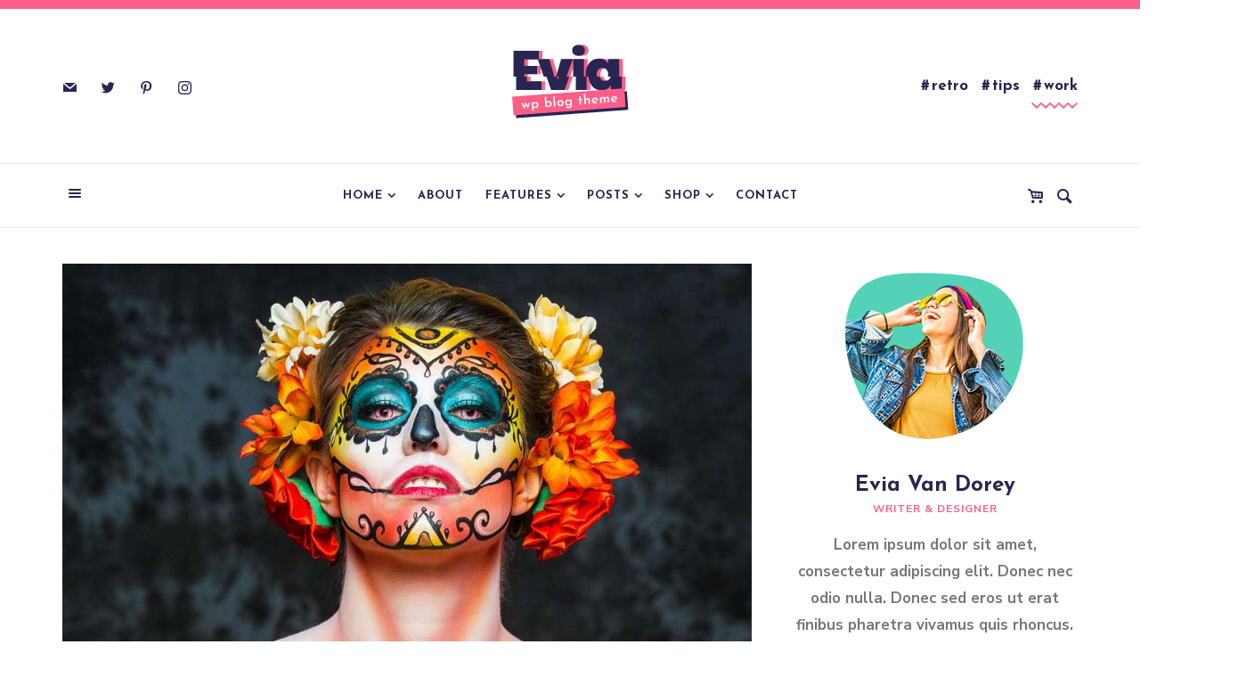

--- FILE ---
content_type: text/html; charset=UTF-8
request_url: https://evia.creativehedgehog.net/demo-one/the-real-ins-and-outs-of-creating-and-promoting-your-own-creative-brand/
body_size: 18064
content:


<!DOCTYPE html>

<html lang="en-US">

<head>

<meta charset="UTF-8" />

<meta content="True" name="HandheldFriendly" />
<meta name="viewport" content="width=device-width, initial-scale=1, maximum-scale=1" />
	<link rel="pingback" href="https://evia.creativehedgehog.net/demo-one/xmlrpc.php">


<link media="all" href="https://evia.creativehedgehog.net/demo-one/wp-content/cache/autoptimize/3/css/autoptimize_68f2f17872ab8c880d4b37f9774f6ff9.css" rel="stylesheet" /><link media="only screen and (max-width: 768px)" href="https://evia.creativehedgehog.net/demo-one/wp-content/cache/autoptimize/3/css/autoptimize_dcb2de333eec7ab4ae31385ed8d6a393.css" rel="stylesheet" /><title>The real ins and outs of creating and promoting your own creative brand &#8211; Evia</title>
<link rel='dns-prefetch' href='//s.w.org' />
<link href='https://fonts.gstatic.com' crossorigin rel='preconnect' />
<link rel="alternate" type="application/rss+xml" title="Evia &raquo; Feed" href="https://evia.creativehedgehog.net/demo-one/feed/" />
<link rel="alternate" type="application/rss+xml" title="Evia &raquo; Comments Feed" href="https://evia.creativehedgehog.net/demo-one/comments/feed/" />
<link rel="alternate" type="application/rss+xml" title="Evia &raquo; The real ins and outs of creating and promoting your own creative brand Comments Feed" href="https://evia.creativehedgehog.net/demo-one/the-real-ins-and-outs-of-creating-and-promoting-your-own-creative-brand/feed/" />
		<script type="text/javascript">
			window._wpemojiSettings = {"baseUrl":"https:\/\/s.w.org\/images\/core\/emoji\/13.0.1\/72x72\/","ext":".png","svgUrl":"https:\/\/s.w.org\/images\/core\/emoji\/13.0.1\/svg\/","svgExt":".svg","source":{"concatemoji":"https:\/\/evia.creativehedgehog.net\/demo-one\/wp-includes\/js\/wp-emoji-release.min.js"}};
			!function(e,a,t){var n,r,o,i=a.createElement("canvas"),p=i.getContext&&i.getContext("2d");function s(e,t){var a=String.fromCharCode;p.clearRect(0,0,i.width,i.height),p.fillText(a.apply(this,e),0,0);e=i.toDataURL();return p.clearRect(0,0,i.width,i.height),p.fillText(a.apply(this,t),0,0),e===i.toDataURL()}function c(e){var t=a.createElement("script");t.src=e,t.defer=t.type="text/javascript",a.getElementsByTagName("head")[0].appendChild(t)}for(o=Array("flag","emoji"),t.supports={everything:!0,everythingExceptFlag:!0},r=0;r<o.length;r++)t.supports[o[r]]=function(e){if(!p||!p.fillText)return!1;switch(p.textBaseline="top",p.font="600 32px Arial",e){case"flag":return s([127987,65039,8205,9895,65039],[127987,65039,8203,9895,65039])?!1:!s([55356,56826,55356,56819],[55356,56826,8203,55356,56819])&&!s([55356,57332,56128,56423,56128,56418,56128,56421,56128,56430,56128,56423,56128,56447],[55356,57332,8203,56128,56423,8203,56128,56418,8203,56128,56421,8203,56128,56430,8203,56128,56423,8203,56128,56447]);case"emoji":return!s([55357,56424,8205,55356,57212],[55357,56424,8203,55356,57212])}return!1}(o[r]),t.supports.everything=t.supports.everything&&t.supports[o[r]],"flag"!==o[r]&&(t.supports.everythingExceptFlag=t.supports.everythingExceptFlag&&t.supports[o[r]]);t.supports.everythingExceptFlag=t.supports.everythingExceptFlag&&!t.supports.flag,t.DOMReady=!1,t.readyCallback=function(){t.DOMReady=!0},t.supports.everything||(n=function(){t.readyCallback()},a.addEventListener?(a.addEventListener("DOMContentLoaded",n,!1),e.addEventListener("load",n,!1)):(e.attachEvent("onload",n),a.attachEvent("onreadystatechange",function(){"complete"===a.readyState&&t.readyCallback()})),(n=t.source||{}).concatemoji?c(n.concatemoji):n.wpemoji&&n.twemoji&&(c(n.twemoji),c(n.wpemoji)))}(window,document,window._wpemojiSettings);
		</script>
		
	

























<script type='text/javascript' id='zilla-likes-js-extra'>
/* <![CDATA[ */
var zilla_likes = {"ajaxurl":"https:\/\/evia.creativehedgehog.net\/demo-one\/wp-admin\/admin-ajax.php"};
/* ]]> */
</script>

<link rel="https://api.w.org/" href="https://evia.creativehedgehog.net/demo-one/wp-json/" /><link rel="alternate" type="application/json" href="https://evia.creativehedgehog.net/demo-one/wp-json/wp/v2/posts/62" /><link rel="EditURI" type="application/rsd+xml" title="RSD" href="https://evia.creativehedgehog.net/demo-one/xmlrpc.php?rsd" />
<link rel="wlwmanifest" type="application/wlwmanifest+xml" href="https://evia.creativehedgehog.net/demo-one/wp-includes/wlwmanifest.xml" /> 
<meta name="generator" content="WordPress 5.6.16" />
<meta name="generator" content="WooCommerce 4.7.4" />
<link rel="canonical" href="https://evia.creativehedgehog.net/demo-one/the-real-ins-and-outs-of-creating-and-promoting-your-own-creative-brand/" />
<link rel='shortlink' href='https://evia.creativehedgehog.net/demo-one/?p=62' />
<link rel="alternate" type="application/json+oembed" href="https://evia.creativehedgehog.net/demo-one/wp-json/oembed/1.0/embed?url=https%3A%2F%2Fevia.creativehedgehog.net%2Fdemo-one%2Fthe-real-ins-and-outs-of-creating-and-promoting-your-own-creative-brand%2F" />
<link rel="alternate" type="text/xml+oembed" href="https://evia.creativehedgehog.net/demo-one/wp-json/oembed/1.0/embed?url=https%3A%2F%2Fevia.creativehedgehog.net%2Fdemo-one%2Fthe-real-ins-and-outs-of-creating-and-promoting-your-own-creative-brand%2F&#038;format=xml" />
	<noscript><style>.woocommerce-product-gallery{ opacity: 1 !important; }</style></noscript>
	
</head>

<body class="post-template-default single single-post postid-62 single-format-standard theme-evia woocommerce-no-js evia has-slider is_wc wc_3_col">
<div class="body-overlay"></div><!-- end body-overlay -->
	<div class="main-wrapper">
		
<div class="search-container">
	<form role="search" method="get" class="search-form cf" action="https://evia.creativehedgehog.net/demo-one/">
		<input id="search-form-header" class="input-textbox search-header" placeholder="Type And Hit Enter..." name="s" type="text" size="30" aria-required='true'  />
		<a class="close-btn close-container" href="#"> <i class="ati-close"></i></a>
	</form>
</div><!-- end search-container -->

<header id="header" class="header header-double">
	<div class="container">
		<div class="header-bar-container">
			<div class="header-bar-inner cf">
				<div class="header-col-wrapper">

					<div class="header-top-row">

						<div class="header-col col-left">

												<div class="header-social-outer">
						

<div class="header-social">
	<ul class="social-links">
		<li><a href="mailto:my@email.com" target="_blank" rel="noopener noreferrer"><i class="socicon-mail"></i></a></li>				<li><a href="http://www.twitter.com/username" target="_blank" rel="noopener noreferrer"><i class="socicon-twitter"></i></a></li>		<li><a href="http://www.pinterest.com/username" target="_blank" rel="noopener noreferrer"><i class="socicon-pinterest"></i></a></li>				<li><a href="http://instagram.com/username" target="_blank" rel="noopener noreferrer"><i class="socicon-instagram"></i></a></li>																								
	</ul>
</div><!-- end header-social -->
					</div><!-- end header-social-outer -->
				
						</div><!-- end header-col -->

						<div class="header-col logo-outer header-center-col">
							

	<!-- LOGO -->
		<div class="logo">

							<div class="site-name">
					<a href="https://evia.creativehedgehog.net/demo-one/">
						<img class="logo-image" data-retina-src="http://evia.creativehedgehog.net/demo-one/wp-content/uploads/sites/3/2020/11/logo-2x.png" src="http://evia.creativehedgehog.net/demo-one/wp-content/uploads/sites/3/2020/11/logo.png" alt="Evia" />
					</a>
				</div>
			
		</div><!-- end logo -->



						</div><!-- end header-col logo-outer -->

						<div class="header-col col-right">
											<div class="in-header-tax cf">
					<ul class="header-tax"><li class="header-tag"><a href="https://evia.creativehedgehog.net/demo-one/tag/retro">retro</a></li><li class="header-tag"><a href="https://evia.creativehedgehog.net/demo-one/tag/tips">tips</a></li><li class="header-tag"><a href="https://evia.creativehedgehog.net/demo-one/tag/work">work</a></li></ul>					<div class="header-deco zigzag-svg"><svg xmlns="http://www.w3.org/2000/svg" xmlns:xlink="http://www.w3.org/1999/xlink" preserveAspectRatio="xMidYMid" width="52" height="7" viewBox="0 0 52 7">

		<path d="M46.000,7.000 L41.000,2.252 L36.000,7.000 L31.000,2.252 L26.000,7.000 L21.000,2.252 L16.000,7.000 L11.000,2.252 L6.000,7.000 L0.000,1.303 L1.354,-0.000 L6.000,4.412 L10.646,-0.000 L11.000,0.340 L11.354,-0.000 L16.000,4.412 L20.646,-0.000 L21.000,0.340 L21.354,-0.000 L26.000,4.412 L30.646,-0.000 L31.000,0.340 L31.354,-0.000 L36.000,4.412 L40.646,-0.000 L41.000,0.340 L41.354,-0.000 L46.000,4.412 L50.646,-0.000 L52.000,1.303 L46.000,7.000 Z" class="deco"/>
</svg></div>
				</div><!-- end header-col -->
									</div><!-- end header-col -->

					</div><!-- end .header-top-row -->
				</div><!-- end header-col-wrapper -->
			</div><!-- end  container cf -->
		</div><!-- end header-bar-conatiner -->
	</div>

	<div class="header-bottom-row-outer">
		<div class="header-bottom-row container">

							<div class="header-col">
					<a href="#" class="sidedrawer-open is-active"><i class="ati-menu"></i></a>
				</div><!-- end header-colr -->
				
			<div class="header-col header-col-nav header-center-col">
									<div class="outer-nav">
						<!-- NAVIGATION -->
						
<div class="nav-container">

	<div class="menu-main-menu-container"><nav class="main-nav"><ul id="menu"><li id="menu-item-600" class="home menu-item menu-item-type-custom menu-item-object-custom menu-item-home menu-item-has-children menu-item-600"><a href="http://evia.creativehedgehog.net/demo-one/">Home</a>
<ul class="sub-menu">
	<li id="menu-item-601" class="menu-item menu-item-type-custom menu-item-object-custom menu-item-has-children menu-item-601"><a href="http://evia.creativehedgehog.net/demo-one/?layout=standard">Standard Layout</a>
	<ul class="sub-menu">
		<li id="menu-item-602" class="menu-item menu-item-type-custom menu-item-object-custom menu-item-602"><a href="http://evia.creativehedgehog.net/demo-one/?layout=standard&#038;sb=left">Sidebar Left</a></li>
		<li id="menu-item-603" class="menu-item menu-item-type-custom menu-item-object-custom menu-item-603"><a href="http://evia.creativehedgehog.net/demo-one/?layout=standard&#038;sb=right">Sidebar Right</a></li>
		<li id="menu-item-604" class="menu-item menu-item-type-custom menu-item-object-custom menu-item-604"><a href="http://evia.creativehedgehog.net/demo-one/?layout=standard&#038;sb=none">Full Width</a></li>
		<li id="menu-item-605" class="menu-item menu-item-type-custom menu-item-object-custom menu-item-605"><a href="http://evia.creativehedgehog.net/demo-one/?layout=standard&#038;ex=no-content">No Post Excerpt</a></li>
		<li id="menu-item-606" class="menu-item menu-item-type-custom menu-item-object-custom menu-item-606"><a href="http://evia.creativehedgehog.net/demo-one/?layout=standard&#038;slider=none">No Featured Slider</a></li>
	</ul>
</li>
	<li id="menu-item-607" class="menu-item menu-item-type-custom menu-item-object-custom menu-item-has-children menu-item-607"><a href="http://evia.creativehedgehog.net/demo-one/?layout=grid">Grid Layout</a>
	<ul class="sub-menu">
		<li id="menu-item-608" class="menu-item menu-item-type-custom menu-item-object-custom menu-item-608"><a href="http://evia.creativehedgehog.net/demo-one/?layout=grid&#038;sb=left">Sidebar Left</a></li>
		<li id="menu-item-609" class="menu-item menu-item-type-custom menu-item-object-custom menu-item-609"><a href="http://evia.creativehedgehog.net/demo-one/?layout=grid&#038;sb=right">Sidebar Right</a></li>
		<li id="menu-item-610" class="menu-item menu-item-type-custom menu-item-object-custom menu-item-610"><a href="http://evia.creativehedgehog.net/demo-one/?layout=grid&#038;sb=none">Full Width</a></li>
		<li id="menu-item-611" class="menu-item menu-item-type-custom menu-item-object-custom menu-item-611"><a href="http://evia.creativehedgehog.net/demo-one/?layout=grid&#038;ex=no-content">No Post Excerpt</a></li>
		<li id="menu-item-612" class="menu-item menu-item-type-custom menu-item-object-custom menu-item-612"><a href="http://evia.creativehedgehog.net/demo-one/?layout=grid&#038;slider=none">No Featured Slider</a></li>
	</ul>
</li>
	<li id="menu-item-613" class="menu-item menu-item-type-custom menu-item-object-custom menu-item-has-children menu-item-613"><a href="http://evia.creativehedgehog.net/demo-one/?layout=list">List Layout</a>
	<ul class="sub-menu">
		<li id="menu-item-614" class="menu-item menu-item-type-custom menu-item-object-custom menu-item-614"><a href="http://evia.creativehedgehog.net/demo-one/?layout=list&#038;sb=left">Sidebar Left</a></li>
		<li id="menu-item-615" class="menu-item menu-item-type-custom menu-item-object-custom menu-item-615"><a href="http://evia.creativehedgehog.net/demo-one/?layout=list&#038;sb=right">Sidebar Right</a></li>
		<li id="menu-item-616" class="menu-item menu-item-type-custom menu-item-object-custom menu-item-616"><a href="http://evia.creativehedgehog.net/demo-one/?layout=list&#038;sb=none">Full Width</a></li>
		<li id="menu-item-617" class="menu-item menu-item-type-custom menu-item-object-custom menu-item-617"><a href="http://evia.creativehedgehog.net/demo-one/?layout=list&#038;ex=no-content">No Post Excerpt</a></li>
		<li id="menu-item-618" class="menu-item menu-item-type-custom menu-item-object-custom menu-item-618"><a href="http://evia.creativehedgehog.net/demo-one/?layout=list&#038;slider=none">No Featured Slider</a></li>
	</ul>
</li>
	<li id="menu-item-619" class="menu-item menu-item-type-custom menu-item-object-custom menu-item-has-children menu-item-619"><a href="http://evia.creativehedgehog.net/demo-one/?layout=zig-zag">ZigZag Layout</a>
	<ul class="sub-menu">
		<li id="menu-item-620" class="menu-item menu-item-type-custom menu-item-object-custom menu-item-620"><a href="http://evia.creativehedgehog.net/demo-one/?layout=zig-zag&#038;sb=left">Sidebar Left</a></li>
		<li id="menu-item-621" class="menu-item menu-item-type-custom menu-item-object-custom menu-item-621"><a href="http://evia.creativehedgehog.net/demo-one/?layout=zig-zag&#038;sb=right">Sidebar Right</a></li>
		<li id="menu-item-622" class="menu-item menu-item-type-custom menu-item-object-custom menu-item-622"><a href="http://evia.creativehedgehog.net/demo-one/?layout=zig-zag&#038;sb=none">Full Width</a></li>
		<li id="menu-item-623" class="menu-item menu-item-type-custom menu-item-object-custom menu-item-623"><a href="http://evia.creativehedgehog.net/demo-one/?layout=zig-zag&#038;slider=none">No Featured Slider</a></li>
	</ul>
</li>
	<li id="menu-item-624" class="menu-item menu-item-type-custom menu-item-object-custom menu-item-has-children menu-item-624"><a href="http://evia.creativehedgehog.net/demo-one/?layout=std-grid">Standard + Grid Layout</a>
	<ul class="sub-menu">
		<li id="menu-item-625" class="menu-item menu-item-type-custom menu-item-object-custom menu-item-625"><a href="http://evia.creativehedgehog.net/demo-one/?layout=std-grid&#038;sb=left">Sidebar Left</a></li>
		<li id="menu-item-626" class="menu-item menu-item-type-custom menu-item-object-custom menu-item-626"><a href="http://evia.creativehedgehog.net/demo-one/?layout=std-grid&#038;sb=right">Sidebar Right</a></li>
		<li id="menu-item-627" class="menu-item menu-item-type-custom menu-item-object-custom menu-item-627"><a href="http://evia.creativehedgehog.net/demo-one/?layout=std-grid&#038;sb=none">Full Width</a></li>
		<li id="menu-item-628" class="menu-item menu-item-type-custom menu-item-object-custom menu-item-628"><a href="http://evia.creativehedgehog.net/demo-one/?layout=std-grid&#038;ex=no-content">No Post Excerpt</a></li>
		<li id="menu-item-629" class="menu-item menu-item-type-custom menu-item-object-custom menu-item-629"><a href="http://evia.creativehedgehog.net/demo-one/?layout=std-grid&#038;slider=none">No Featured Slider</a></li>
	</ul>
</li>
	<li id="menu-item-630" class="menu-item menu-item-type-custom menu-item-object-custom menu-item-has-children menu-item-630"><a href="http://evia.creativehedgehog.net/demo-one/?layout=std-grid-alt">Standard + Grid Alt Layout</a>
	<ul class="sub-menu">
		<li id="menu-item-631" class="menu-item menu-item-type-custom menu-item-object-custom menu-item-631"><a href="http://evia.creativehedgehog.net/demo-one/?layout=std-grid-alt&#038;sb=left">Sidebar Left</a></li>
		<li id="menu-item-632" class="menu-item menu-item-type-custom menu-item-object-custom menu-item-632"><a href="http://evia.creativehedgehog.net/demo-one/?layout=std-grid-alt&#038;sb=right">Sidebar Right</a></li>
		<li id="menu-item-633" class="menu-item menu-item-type-custom menu-item-object-custom menu-item-633"><a href="http://evia.creativehedgehog.net/demo-one/?layout=std-grid-alt&#038;sb=none">Full Width</a></li>
		<li id="menu-item-634" class="menu-item menu-item-type-custom menu-item-object-custom menu-item-634"><a href="http://evia.creativehedgehog.net/demo-one/?layout=std-grid-alt&#038;ex=no-content">No Post Excerpt</a></li>
		<li id="menu-item-635" class="menu-item menu-item-type-custom menu-item-object-custom menu-item-635"><a href="http://evia.creativehedgehog.net/demo-one/?layout=std-grid-alt&#038;slider=none">No Featured Slider</a></li>
	</ul>
</li>
	<li id="menu-item-636" class="menu-item menu-item-type-custom menu-item-object-custom menu-item-has-children menu-item-636"><a href="http://evia.creativehedgehog.net/demo-one/?layout=std-list">Standard + List Layout</a>
	<ul class="sub-menu">
		<li id="menu-item-637" class="menu-item menu-item-type-custom menu-item-object-custom menu-item-637"><a href="http://evia.creativehedgehog.net/demo-one/?layout=std-list&#038;sb=left">Sidebar Left</a></li>
		<li id="menu-item-638" class="menu-item menu-item-type-custom menu-item-object-custom menu-item-638"><a href="http://evia.creativehedgehog.net/demo-one/?layout=std-list&#038;sb=right">Sidebar Right</a></li>
		<li id="menu-item-639" class="menu-item menu-item-type-custom menu-item-object-custom menu-item-639"><a href="http://evia.creativehedgehog.net/demo-one/?layout=std-list&#038;sb=none">Full Width</a></li>
		<li id="menu-item-640" class="menu-item menu-item-type-custom menu-item-object-custom menu-item-640"><a href="http://evia.creativehedgehog.net/demo-one/?layout=std-list&#038;ex=no-content">No Post Excerpt</a></li>
		<li id="menu-item-641" class="menu-item menu-item-type-custom menu-item-object-custom menu-item-641"><a href="http://evia.creativehedgehog.net/demo-one/?layout=std-list&#038;slider=none">No Featured Slider</a></li>
	</ul>
</li>
	<li id="menu-item-642" class="menu-item menu-item-type-custom menu-item-object-custom menu-item-has-children menu-item-642"><a href="http://evia.creativehedgehog.net/demo-one/?layout=std-list-alt">Standard + List Alt Layout</a>
	<ul class="sub-menu">
		<li id="menu-item-643" class="menu-item menu-item-type-custom menu-item-object-custom menu-item-643"><a href="http://evia.creativehedgehog.net/demo-one/?layout=std-list-alt&#038;sb=left">Sidebar Left</a></li>
		<li id="menu-item-644" class="menu-item menu-item-type-custom menu-item-object-custom menu-item-644"><a href="http://evia.creativehedgehog.net/demo-one/?layout=std-list-alt&#038;sb=right">Sidebar Right</a></li>
		<li id="menu-item-645" class="menu-item menu-item-type-custom menu-item-object-custom menu-item-645"><a href="http://evia.creativehedgehog.net/demo-one/?layout=std-list-alt&#038;sb=none">Full Width</a></li>
		<li id="menu-item-646" class="menu-item menu-item-type-custom menu-item-object-custom menu-item-646"><a href="http://evia.creativehedgehog.net/demo-one/?layout=std-list-alt&#038;ex=no-content">No Post Excerpt</a></li>
		<li id="menu-item-647" class="menu-item menu-item-type-custom menu-item-object-custom menu-item-647"><a href="http://evia.creativehedgehog.net/demo-one/?layout=std-list-alt&#038;slider=none">No Featured Slider</a></li>
	</ul>
</li>
	<li id="menu-item-648" class="menu-item menu-item-type-custom menu-item-object-custom menu-item-has-children menu-item-648"><a href="http://evia.creativehedgehog.net/demo-one/?layout=list-grid">List + Grid Layout</a>
	<ul class="sub-menu">
		<li id="menu-item-649" class="menu-item menu-item-type-custom menu-item-object-custom menu-item-649"><a href="http://evia.creativehedgehog.net/demo-one/?layout=list-grid&#038;sb=left">Sidebar Left</a></li>
		<li id="menu-item-650" class="menu-item menu-item-type-custom menu-item-object-custom menu-item-650"><a href="http://evia.creativehedgehog.net/demo-one/?layout=list-grid&#038;sb=right">Sidebar Right</a></li>
		<li id="menu-item-651" class="menu-item menu-item-type-custom menu-item-object-custom menu-item-651"><a href="http://evia.creativehedgehog.net/demo-one/?layout=list-grid&#038;sb=none">Full Width</a></li>
		<li id="menu-item-652" class="menu-item menu-item-type-custom menu-item-object-custom menu-item-652"><a href="http://evia.creativehedgehog.net/demo-one/?layout=list-grid&#038;ex=no-content">No Post Excerpt</a></li>
		<li id="menu-item-653" class="menu-item menu-item-type-custom menu-item-object-custom menu-item-653"><a href="http://evia.creativehedgehog.net/demo-one/?layout=list-grid&#038;slider=none">No Featured Slider</a></li>
	</ul>
</li>
	<li id="menu-item-654" class="menu-item menu-item-type-custom menu-item-object-custom menu-item-has-children menu-item-654"><a href="http://evia.creativehedgehog.net/demo-one/?layout=grid-list">Grid + List Layout</a>
	<ul class="sub-menu">
		<li id="menu-item-655" class="menu-item menu-item-type-custom menu-item-object-custom menu-item-655"><a href="http://evia.creativehedgehog.net/demo-one/?layout=grid-list&#038;sb=left">Sidebar Left</a></li>
		<li id="menu-item-656" class="menu-item menu-item-type-custom menu-item-object-custom menu-item-656"><a href="http://evia.creativehedgehog.net/demo-one/?layout=grid-list&#038;sb=right">Sidebar Right</a></li>
		<li id="menu-item-657" class="menu-item menu-item-type-custom menu-item-object-custom menu-item-657"><a href="http://evia.creativehedgehog.net/demo-one/?layout=grid-list&#038;sb=none">Full Width</a></li>
		<li id="menu-item-658" class="menu-item menu-item-type-custom menu-item-object-custom menu-item-658"><a href="http://evia.creativehedgehog.net/demo-one/?layout=grid-list&#038;ex=no-content">No Post Excerpt</a></li>
		<li id="menu-item-659" class="menu-item menu-item-type-custom menu-item-object-custom menu-item-659"><a href="http://evia.creativehedgehog.net/demo-one/?layout=grid-list&#038;slider=none">No Featured Slider</a></li>
	</ul>
</li>
	<li id="menu-item-660" class="menu-item menu-item-type-custom menu-item-object-custom menu-item-has-children menu-item-660"><a href="http://evia.creativehedgehog.net/demo-one/?layout=zig-grid">ZigZag + Grid Layout</a>
	<ul class="sub-menu">
		<li id="menu-item-661" class="menu-item menu-item-type-custom menu-item-object-custom menu-item-661"><a href="http://evia.creativehedgehog.net/demo-one/?layout=zig-grid&#038;sb=left">Sidebar Left</a></li>
		<li id="menu-item-662" class="menu-item menu-item-type-custom menu-item-object-custom menu-item-662"><a href="http://evia.creativehedgehog.net/demo-one/?layout=zig-grid&#038;sb=right">Sidebar Right</a></li>
		<li id="menu-item-663" class="menu-item menu-item-type-custom menu-item-object-custom menu-item-663"><a href="http://evia.creativehedgehog.net/demo-one/?layout=zig-grid&#038;sb=none">Full Width</a></li>
		<li id="menu-item-664" class="menu-item menu-item-type-custom menu-item-object-custom menu-item-664"><a href="http://evia.creativehedgehog.net/demo-one/?layout=zig-grid&#038;ex=no-content">No Post Excerpt</a></li>
		<li id="menu-item-665" class="menu-item menu-item-type-custom menu-item-object-custom menu-item-665"><a href="http://evia.creativehedgehog.net/demo-one/?layout=zig-grid&#038;slider=none">No Featured Slider</a></li>
	</ul>
</li>
</ul>
</li>
<li id="menu-item-666" class="about menu-item menu-item-type-custom menu-item-object-custom menu-item-666"><a href="http://evia.creativehedgehog.net/demo-one/about">About</a></li>
<li id="menu-item-667" class="features menu-item menu-item-type-custom menu-item-object-custom menu-item-has-children menu-item-667"><a href="#">Features</a>
<ul class="sub-menu">
	<li id="menu-item-668" class="menu-item menu-item-type-custom menu-item-object-custom menu-item-home menu-item-has-children menu-item-668"><a href="http://evia.creativehedgehog.net/demo-one/#">Banner Locations</a>
	<ul class="sub-menu">
		<li id="menu-item-669" class="menu-item menu-item-type-custom menu-item-object-custom menu-item-669"><a href="http://evia.creativehedgehog.net/demo-one/?banner=1&#038;header=7">Home with Banners</a></li>
		<li id="menu-item-670" class="menu-item menu-item-type-custom menu-item-object-custom menu-item-670"><a href="http://evia.creativehedgehog.net/demo-one/everything-you-wanted-to-know-about-unleashing-your-creativity/?banner=1">Post with Banners</a></li>
	</ul>
</li>
	<li id="menu-item-671" class="menu-item menu-item-type-custom menu-item-object-custom menu-item-home menu-item-has-children menu-item-671"><a href="http://evia.creativehedgehog.net/demo-one/#">Featured Sliders</a>
	<ul class="sub-menu">
		<li id="menu-item-672" class="menu-item menu-item-type-custom menu-item-object-custom menu-item-672"><a href="http://evia.creativehedgehog.net/demo-one/?se=entry-modern">Modern Slider</a></li>
		<li id="menu-item-673" class="menu-item menu-item-type-custom menu-item-object-custom menu-item-has-children menu-item-673"><a href="http://evia.creativehedgehog.net/demo-one/?se=entry-transparent&#038;sw=slider-boxed">Classic Slider</a>
		<ul class="sub-menu">
			<li id="menu-item-674" class="menu-item menu-item-type-custom menu-item-object-custom menu-item-674"><a href="http://evia.creativehedgehog.net/demo-one/?slider=on&#038;se=entry-transparent&#038;sw=slider-boxed">Boxed</a></li>
			<li id="menu-item-675" class="menu-item menu-item-type-custom menu-item-object-custom menu-item-675"><a href="http://evia.creativehedgehog.net/demo-one/?slider=on&#038;se=entry-transparent&#038;sw=slider-wide">Wide</a></li>
			<li id="menu-item-676" class="menu-item menu-item-type-custom menu-item-object-custom menu-item-676"><a href="http://evia.creativehedgehog.net/demo-one/?slider=on&#038;se=entry-transparent&#038;sw=slider-full">Full Width</a></li>
		</ul>
</li>
		<li id="menu-item-677" class="menu-item menu-item-type-custom menu-item-object-custom menu-item-has-children menu-item-677"><a href="http://evia.creativehedgehog.net/demo-one/?se=entry-slanted&#038;sw=slider-boxed">Slanted Edges</a>
		<ul class="sub-menu">
			<li id="menu-item-678" class="menu-item menu-item-type-custom menu-item-object-custom menu-item-678"><a href="http://evia.creativehedgehog.net/demo-one/?slider=on&#038;se=entry-slanted&#038;sw=slider-boxed">Boxed</a></li>
			<li id="menu-item-679" class="menu-item menu-item-type-custom menu-item-object-custom menu-item-679"><a href="http://evia.creativehedgehog.net/demo-one/?slider=on&#038;se=entry-slanted&#038;sw=slider-wide">Wide</a></li>
			<li id="menu-item-680" class="menu-item menu-item-type-custom menu-item-object-custom menu-item-680"><a href="http://evia.creativehedgehog.net/demo-one/?slider=on&#038;se=entry-slanted&#038;sw=slider-full">Full Width</a></li>
		</ul>
</li>
	</ul>
</li>
	<li id="menu-item-681" class="menu-item menu-item-type-custom menu-item-object-custom menu-item-home menu-item-has-children menu-item-681"><a href="http://evia.creativehedgehog.net/demo-one/#">Header Layouts</a>
	<ul class="sub-menu">
		<li id="menu-item-682" class="menu-item menu-item-type-custom menu-item-object-custom menu-item-682"><a href="http://evia.creativehedgehog.net/demo-one/?header=1">Header Layout 1</a></li>
		<li id="menu-item-683" class="menu-item menu-item-type-custom menu-item-object-custom menu-item-683"><a href="http://evia.creativehedgehog.net/demo-one/?header=2">Header Layout 2</a></li>
		<li id="menu-item-684" class="menu-item menu-item-type-custom menu-item-object-custom menu-item-684"><a href="http://evia.creativehedgehog.net/demo-one/?header=3">Header Layout 3</a></li>
		<li id="menu-item-685" class="menu-item menu-item-type-custom menu-item-object-custom menu-item-685"><a href="http://evia.creativehedgehog.net/demo-one/?header=4">Header Layout 4</a></li>
		<li id="menu-item-686" class="menu-item menu-item-type-custom menu-item-object-custom menu-item-686"><a href="http://evia.creativehedgehog.net/demo-one/?header=5">Header Layout 5</a></li>
		<li id="menu-item-687" class="menu-item menu-item-type-custom menu-item-object-custom menu-item-687"><a href="http://evia.creativehedgehog.net/demo-one/?header=6">Header Layout 6</a></li>
		<li id="menu-item-688" class="menu-item menu-item-type-custom menu-item-object-custom menu-item-688"><a href="http://evia.creativehedgehog.net/demo-one/?header=7">Header Layout 7</a></li>
		<li id="menu-item-689" class="menu-item menu-item-type-custom menu-item-object-custom menu-item-689"><a href="http://evia.creativehedgehog.net/demo-one/?header=8">Header Layout 8</a></li>
	</ul>
</li>
	<li id="menu-item-690" class="menu-item menu-item-type-custom menu-item-object-custom menu-item-has-children menu-item-690"><a href="#">Pages</a>
	<ul class="sub-menu">
		<li id="menu-item-691" class="menu-item menu-item-type-custom menu-item-object-custom menu-item-691"><a href="http://evia.creativehedgehog.net/demo-one/category/tips-tricks/">Category Page</a></li>
		<li id="menu-item-692" class="menu-item menu-item-type-custom menu-item-object-custom menu-item-692"><a href="http://evia.creativehedgehog.net/demo-one/author/eviatheme/">Author Page</a></li>
		<li id="menu-item-693" class="menu-item menu-item-type-custom menu-item-object-custom menu-item-693"><a href="http://evia.creativehedgehog.net/demo-one/?s=ipsum">Search Page</a></li>
		<li id="menu-item-694" class="menu-item menu-item-type-custom menu-item-object-custom menu-item-694"><a href="http://evia.creativehedgehog.net/demo-one/the-404">404 Page</a></li>
	</ul>
</li>
	<li id="menu-item-695" class="menu-item menu-item-type-custom menu-item-object-custom menu-item-695"><a href="http://evia.creativehedgehog.net/demo-one/gutenberg-blocks">Gutenberg Blocks (Typography)</a></li>
</ul>
</li>
<li id="menu-item-696" class="posts menu-item menu-item-type-custom menu-item-object-custom current-menu-ancestor menu-item-has-children menu-item-696"><a href="#">Posts</a>
<ul class="sub-menu">
	<li id="menu-item-697" class="menu-item menu-item-type-custom menu-item-object-custom menu-item-697"><a href="http://evia.creativehedgehog.net/demo-one/?hidden=1">Posts Text Only</a></li>
	<li id="menu-item-698" class="menu-item menu-item-type-custom menu-item-object-custom menu-item-698"><a href="http://evia.creativehedgehog.net/demo-one/top-6-written-tutorials-on-how-to-achieve-your-set-life-goals/?title=title-top">Post Header Above Feat. Image</a></li>
	<li id="menu-item-699" class="menu-item menu-item-type-custom menu-item-object-custom menu-item-699"><a href="http://evia.creativehedgehog.net/demo-one/top-6-written-tutorials-on-how-to-achieve-your-set-life-goals/?title=title-bottom">Post Header Below Feat. Image</a></li>
	<li id="menu-item-700" class="menu-item menu-item-type-custom menu-item-object-custom menu-item-700"><a href="http://evia.creativehedgehog.net/demo-one/?pc=0">Align Left Post Title</a></li>
	<li id="menu-item-701" class="menu-item menu-item-type-custom menu-item-object-custom menu-item-home menu-item-has-children menu-item-701"><a href="http://evia.creativehedgehog.net/demo-one/#">Post Formats</a>
	<ul class="sub-menu">
		<li id="menu-item-702" class="menu-item menu-item-type-custom menu-item-object-custom menu-item-702"><a href="http://evia.creativehedgehog.net/demo-one/top-6-written-tutorials-on-how-to-achieve-your-set-life-goals/">Standard Format</a></li>
		<li id="menu-item-703" class="menu-item menu-item-type-custom menu-item-object-custom menu-item-703"><a href="http://evia.creativehedgehog.net/demo-one/top-questions-you-might-be-afraid-to-ask-about-this-important-topic">Gallery Format</a></li>
		<li id="menu-item-704" class="menu-item menu-item-type-custom menu-item-object-custom menu-item-704"><a href="http://evia.creativehedgehog.net/demo-one/improve-your-life-with-these-simple-to-follow-suggestions">Video Format</a></li>
		<li id="menu-item-705" class="menu-item menu-item-type-custom menu-item-object-custom menu-item-705"><a href="http://evia.creativehedgehog.net/demo-one/successful-people-answer-to-your-questions-a-new-daily-q-a">Audio Format</a></li>
	</ul>
</li>
	<li id="menu-item-706" class="menu-item menu-item-type-custom menu-item-object-custom menu-item-home current-menu-ancestor current-menu-parent menu-item-has-children menu-item-706"><a href="http://evia.creativehedgehog.net/demo-one/#">Single Post Layout</a>
	<ul class="sub-menu">
		<li id="menu-item-707" class="menu-item menu-item-type-custom menu-item-object-custom current-menu-item menu-item-707"><a href="http://evia.creativehedgehog.net/demo-one/the-real-ins-and-outs-of-creating-and-promoting-your-own-creative-brand" aria-current="page">Right Sidebar</a></li>
		<li id="menu-item-708" class="menu-item menu-item-type-custom menu-item-object-custom menu-item-708"><a href="http://evia.creativehedgehog.net/demo-one/top-questions-you-might-be-afraid-to-ask-about-this-important-topic">Left Sidebar</a></li>
		<li id="menu-item-709" class="menu-item menu-item-type-custom menu-item-object-custom menu-item-709"><a href="http://evia.creativehedgehog.net/demo-one/all-the-right-ways-you-can-speed-up-and-develop-your-work-ethic">No Sidebar</a></li>
	</ul>
</li>
</ul>
</li>
<li id="menu-item-710" class="menu-item menu-item-type-custom menu-item-object-custom menu-item-has-children menu-item-710"><a href="http://evia.creativehedgehog.net/demo-one/shop">Shop</a>
<ul class="sub-menu">
	<li id="menu-item-711" class="menu-item menu-item-type-custom menu-item-object-custom menu-item-711"><a href="http://evia.creativehedgehog.net/demo-one/shop">Shop Page</a></li>
	<li id="menu-item-712" class="menu-item menu-item-type-custom menu-item-object-custom menu-item-712"><a href="http://evia.creativehedgehog.net/demo-one/product/hanging-plant">Product Page</a></li>
	<li id="menu-item-713" class="menu-item menu-item-type-custom menu-item-object-custom menu-item-713"><a href="http://evia.creativehedgehog.net/demo-one/product/clothes">Product with Options</a></li>
	<li id="menu-item-714" class="menu-item menu-item-type-custom menu-item-object-custom menu-item-714"><a href="http://evia.creativehedgehog.net/demo-one/checkout">Checkout</a></li>
	<li id="menu-item-715" class="menu-item menu-item-type-custom menu-item-object-custom menu-item-715"><a href="http://evia.creativehedgehog.net/demo-one/cart">Cart</a></li>
</ul>
</li>
<li id="menu-item-716" class="menu-item menu-item-type-custom menu-item-object-custom menu-item-716"><a href="http://evia.creativehedgehog.net/demo-one/contact">Contact</a></li>
</ul></nav></div>
</div><!-- end nav-container -->					</div><!-- end container -->
							</div><!-- end header-col -->

			<div class="header-col header-ui-elements">

						<a class="cart-nav" href="https://evia.creativehedgehog.net/demo-one/cart/" title="View your shopping cart">
						</a>

		
					<a href="#" class="search-btn-header"><i class="ati-search"></i></a>

				
			</div>
		</div><!-- end .header-bottom-row  -->
	</div><!-- end header-bottom-row-outer -->

</header>
<div class="single-post-wrap container cf">
    <div class="row">

        
                        <div class="col-md-9 sidebar-yes ">
                   

<article class="blog-post standard-post cf title-bottom  no-share title-align-center post-62 post type-post status-publish format-standard has-post-thumbnail hentry category-topic tag-life tag-reading tag-retro">

	

	<div class="post-thumbnail evia_post_main">
		<div class="thumb-inner">
			<img width="945" height="632" src="https://evia.creativehedgehog.net/demo-one/wp-content/uploads/sites/3/2020/10/p_006.jpg" class="post-img wp-post-image" alt="" loading="lazy" srcset="https://evia.creativehedgehog.net/demo-one/wp-content/uploads/sites/3/2020/10/p_006.jpg 945w, https://evia.creativehedgehog.net/demo-one/wp-content/uploads/sites/3/2020/10/p_006-300x201.jpg 300w, https://evia.creativehedgehog.net/demo-one/wp-content/uploads/sites/3/2020/10/p_006-768x514.jpg 768w, https://evia.creativehedgehog.net/demo-one/wp-content/uploads/sites/3/2020/10/p_006-750x502.jpg 750w" sizes="(max-width: 945px) 100vw, 945px" />
		</div><!-- end thumb-inner -->
	</div><!-- end post-thumbnail -->


<header class="title
	">

			<div class="post-category cat-bg"><a href="https://evia.creativehedgehog.net/demo-one/category/topic/" rel="category tag">Topic</a></div><!-- end post-category -->
	
	<div class="post-title-wrapper hover-bg">

		
					<h1 class="post-title">The real ins and outs of creating and promoting your own creative brand</h1>
		
		
		<div class="meta">
			<div class="meta-inner">

				
				<!-- Check which meta to show based on Post settings -->
				<div class="post-header-author-wrapper post-meta-item">

					<div class="post-header-gravatar gravatar-author-img">
						<img alt='' src='https://secure.gravatar.com/avatar/57d8298274109d309a9627ec4b6b7589?s=32&#038;d=mm&#038;r=g' srcset='https://secure.gravatar.com/avatar/57d8298274109d309a9627ec4b6b7589?s=64&#038;d=mm&#038;r=g 2x' class='avatar avatar-32 photo' height='32' width='32' loading='lazy'/>					</div><!-- end gravatar-author-img -->

					<div class="post-header-author">
						<a href="https://evia.creativehedgehog.net/demo-one/author/eviatheme/">
							Evia Van Dorey						</a>
					</div><!-- end post-header-author -->

				</div><!-- end post-header-author-wrapper -->

				
				
				<a class="post-header-date post-meta-item" href="https://evia.creativehedgehog.net/demo-one/the-real-ins-and-outs-of-creating-and-promoting-your-own-creative-brand/">
					May 3, 2020				</a>

				
											<div class="read-time post-meta-item">
			<div class="read-time-text">
				<i class="ati-clock"></i>
			2				<span class="read-span">min read</span>
			</div><!-- end read-time-text -->
		</div><!-- end read-time post-meta-item -->
						
			</div><!-- end meta-inner -->

		</div><!-- end meta -->

		
	</div><!-- end post-title-wrapper -->
			<div class="post-deco zigzag-svg"><svg xmlns="http://www.w3.org/2000/svg" xmlns:xlink="http://www.w3.org/1999/xlink" preserveAspectRatio="xMidYMid" width="52" height="7" viewBox="0 0 52 7">

		<path d="M46.000,7.000 L41.000,2.252 L36.000,7.000 L31.000,2.252 L26.000,7.000 L21.000,2.252 L16.000,7.000 L11.000,2.252 L6.000,7.000 L0.000,1.303 L1.354,-0.000 L6.000,4.412 L10.646,-0.000 L11.000,0.340 L11.354,-0.000 L16.000,4.412 L20.646,-0.000 L21.000,0.340 L21.354,-0.000 L26.000,4.412 L30.646,-0.000 L31.000,0.340 L31.354,-0.000 L36.000,4.412 L40.646,-0.000 L41.000,0.340 L41.354,-0.000 L46.000,4.412 L50.646,-0.000 L52.000,1.303 L46.000,7.000 Z" class="deco"/>
</svg></div><!-- end slide-svg -->
	</header><!-- end title -->



	<div class="post-content cf">

		
		<!-- Show Content -->
		<div class="post-entry">
			
<p>Lorem ipsum dolor sit amet, consectetur adipiscing elit. Donec nec odio nulla. Donec sed eros ut erat finibus pharetra. Vivamus quis rhoncus felis, ut euismod dolor. Aliquam in ante eget leo cursus mattis vel non est. Vestibulum non purus elementum, placerat quam at, interdum lectus. In erat mi, tincidunt a congue at, pulvinar eu sapien. Etiam placerat efficitur arcu nec tincidunt.</p>



<p>Nullam egestas risus risus. In ac maximus metus. Morbi fermentum justo quis varius dictum. Cras laoreet dolor sit amet arcu auctor, in consectetur lectus luctus. Pellentesque luctus est eget sapien luctus, at convallis diam hendrerit.</p>



<span id="more-62"></span>



<h2>Cras laoreet dolor sit amet</h2>



<p>In magna tortor, facilisis vel finibus quis, placerat eget lacus. Mauris iaculis diam augue, non fringilla libero tincidunt a. In quis felis finibus, <em>ultricies </em>eros ut, tincidunt tortor. Etiam non semper dolor, eget iaculis mauris. Nulla quis purus gravida urna maximus tincidunt vulputate interdum massa. Quisque tellus est, ultricies nec lorem eget, sagittis tincidunt ipsum. Cras laoreet a ligula non laoreet. Vestibulum elementum quam lacinia sapien semper interdum.</p>



<blockquote class="wp-block-quote is-style-large"><p>Nullam facilisis ipsum nec eros vestibulum sollicitudin. Maecenas sed odio a lorem scelerisque consectetur. Aliquam accumsan dui elit in vulputate.</p><cite>&#8211; Famous Thinker  </cite></blockquote>



<p>Donec nec convallis ligula, eu bibendum lorem. Etiam et molestie ex. Mauris placerat libero sed ipsum efficitur elementum. Vivamus sapien sem, lacinia vitae tortor quis, egestas cursus magna. Phasellus consequat nibh lorem, ac egestas justo commodo et. Quisque ac ligula semper, maximus sem rutrum, placerat velit. Aenean dignissim suscipit enim, quis posuere nulla sodales nec. Sed vitae felis a leo faucibus congue in vel ex.</p>



<figure class="wp-block-gallery columns-2 is-cropped"><ul class="blocks-gallery-grid"><li class="blocks-gallery-item"><figure><img loading="lazy" width="420" height="300" src="http://evia.creativehedgehog.net/demo-one/wp-content/uploads/sites/3/2019/04/placeholder-1.jpg" alt="" data-id="9" data-link="http://angie.creativehedgehog.net/colorful-demo/10-moments-that-basically-sum-up-your-everyday-experience/placeholder-1/" class="wp-image-9" srcset="https://evia.creativehedgehog.net/demo-one/wp-content/uploads/sites/3/2019/04/placeholder-1.jpg 420w, https://evia.creativehedgehog.net/demo-one/wp-content/uploads/sites/3/2019/04/placeholder-1-300x214.jpg 300w" sizes="(max-width: 420px) 100vw, 420px" /></figure></li><li class="blocks-gallery-item"><figure><img loading="lazy" width="420" height="300" src="http://evia.creativehedgehog.net/demo-one/wp-content/uploads/sites/3/2019/04/placeholder-2.jpg" alt="" data-id="10" data-link="http://angie.creativehedgehog.net/colorful-demo/10-moments-that-basically-sum-up-your-everyday-experience/placeholder-2/" class="wp-image-10" srcset="https://evia.creativehedgehog.net/demo-one/wp-content/uploads/sites/3/2019/04/placeholder-2.jpg 420w, https://evia.creativehedgehog.net/demo-one/wp-content/uploads/sites/3/2019/04/placeholder-2-300x214.jpg 300w" sizes="(max-width: 420px) 100vw, 420px" /></figure></li></ul></figure>



<h3>Sed gravida eget</h3>



<p>Mauris iaculis diam augue, non fringilla libero tincidunt a. In quis felis finibus, ultricies eros ut, tincidunt tortor. Etiam non semper dolor, eget iaculis mauris. Nulla quis purus gravida urna maximus tincidunt vulputate interdum massa. Quisque tellus est, ultricies nec lorem eget, sagittis tincidunt ipsum. Cras laoreet a ligula non laoreet.  </p>



<ul><li>Suspendisse egestas libero velit, ac maximus elit posuere sed.  </li><li>Mauris ultrices nisi id pharetra maximus. Morbi elementum rutrum tellus eget consequat. </li><li>Vestibulum bibendum porttitor velit, et cursus justo. Integer facilisis orci in risus cursus semper.  </li><li>Morbi elementum rutrum tellus eget consequat.  </li></ul>



<figure class="wp-block-image alignwide"><img loading="lazy" width="1143" height="596" src="http://evia.creativehedgehog.net/demo-one/wp-content/uploads/sites/3/2019/04/placeholder-wide-1.jpg" alt="" class="wp-image-12" srcset="https://evia.creativehedgehog.net/demo-one/wp-content/uploads/sites/3/2019/04/placeholder-wide-1.jpg 1143w, https://evia.creativehedgehog.net/demo-one/wp-content/uploads/sites/3/2019/04/placeholder-wide-1-300x156.jpg 300w, https://evia.creativehedgehog.net/demo-one/wp-content/uploads/sites/3/2019/04/placeholder-wide-1-1024x534.jpg 1024w, https://evia.creativehedgehog.net/demo-one/wp-content/uploads/sites/3/2019/04/placeholder-wide-1-768x400.jpg 768w, https://evia.creativehedgehog.net/demo-one/wp-content/uploads/sites/3/2019/04/placeholder-wide-1-1140x594.jpg 1140w, https://evia.creativehedgehog.net/demo-one/wp-content/uploads/sites/3/2019/04/placeholder-wide-1-750x391.jpg 750w" sizes="(max-width: 1143px) 100vw, 1143px" /></figure>



<h3>Mauris placerat libero sed ipsum</h3>



<p>Phasellus leo risus, blandit sed vestibulum ut, ornare ac diam. Curabitur enim ex, posuere in nisl sed, cursus mollis tortor. Nullam hendrerit ut arcu a rhoncus. Donec ac rutrum risus. Vestibulum non cursus eros. Suspendisse egestas libero velit, ac maximus elit posuere sed. Curabitur tincidunt feugiat fermentum. Duis vel mauris sed augue tincidunt vulputate eget nec turpis.</p>



<h4>Vivamus sit amet mi sed</h4>



<p>Sed gravida lorem eget neque facilisis, sed fringilla nisl eleifend. Nunc finibus pellentesque nisi, at scelerisque ipsum ultricies et. Proin at est accumsan tellus scelerisque tincidunt. Mauris ultrices nisi id pharetra maximus. Morbi elementum rutrum tellus eget consequat. Etiam vel nisi purus. Vestibulum bibendum porttitor velit, et cursus justo. Integer facilisis orci in risus cursus semper. Donec sed turpis urna.</p>
		</div><!-- end post-entry -->

		
		
		<!-- Get Post Footer -->
		

<footer class="post-footer
">

	
	<!-- Show Tags -->
			<div class="post-tags">
			<span class="post-tags-title">Tags:</span>
			<span><a href="https://evia.creativehedgehog.net/demo-one/tag/life/" rel="tag">life</a>,  <a href="https://evia.creativehedgehog.net/demo-one/tag/reading/" rel="tag">reading</a>,  <a href="https://evia.creativehedgehog.net/demo-one/tag/retro/" rel="tag">retro</a></span>
		</div>
	
	<div class="post-footer-social">

					<div class="post-footer-share post-footer-item">
				
		<div class="share-post-container cf">
						<ul class="share-post-links cf">
				<li><a class="share-pinterest" target="_blank" rel="noopener" href="https://evia.creativehedgehog.net/demo-one/the-real-ins-and-outs-of-creating-and-promoting-your-own-creative-brand/" data-network="pinterest" data-img="https://evia.creativehedgehog.net/demo-one/wp-content/uploads/sites/3/2020/10/p_006.jpg" data-url="https://evia.creativehedgehog.net/demo-one/the-real-ins-and-outs-of-creating-and-promoting-your-own-creative-brand/" data-title="The real ins and outs of creating and promoting your own creative brand"><i class="socicon-pinterest"></i></a></li>
				<li><a class="share-facebook" target="_blank" rel="noopener" href="https://evia.creativehedgehog.net/demo-one/the-real-ins-and-outs-of-creating-and-promoting-your-own-creative-brand/" data-network="facebook" data-url="https://evia.creativehedgehog.net/demo-one/the-real-ins-and-outs-of-creating-and-promoting-your-own-creative-brand/" data-title="The real ins and outs of creating and promoting your own creative brand"><i class="socicon-facebook"></i></a></li>
				<li><a class="share-twitter" target="_blank" rel="noopener" href="https://evia.creativehedgehog.net/demo-one/the-real-ins-and-outs-of-creating-and-promoting-your-own-creative-brand/" data-network="twitter" data-url="https://evia.creativehedgehog.net/demo-one/the-real-ins-and-outs-of-creating-and-promoting-your-own-creative-brand/" data-title="The real ins and outs of creating and promoting your own creative brand"><i class="socicon-twitter"></i></a></li>
				<li><a class="share-linkedin" rel="noopener" href="https://evia.creativehedgehog.net/demo-one/the-real-ins-and-outs-of-creating-and-promoting-your-own-creative-brand/" data-network="linkedin" data-url="https://evia.creativehedgehog.net/demo-one/the-real-ins-and-outs-of-creating-and-promoting-your-own-creative-brand/" data-title="The real ins and outs of creating and promoting your own creative brand"><i class="socicon-linkedin"></i></a></li>
			</ul>
		</div><!-- end share-post-container -->
				</div><!-- end post-footer-section -->
		
						<div class="meta-likes post-counter-item"><a href="#" class="zilla-likes" id="zilla-likes-62" title="Like this"><span class="zilla-likes-count">46</span> <span class="zilla-likes-postfix"></span></a></div>
					
	</div><!-- end post-footer-social -->

	
</footer>
	</div><!-- end post-content -->


		
			<div class="post-pagination cf ">

									<a class="prev-post-link" href="https://evia.creativehedgehog.net/demo-one/all-the-right-ways-you-can-speed-up-and-develop-your-work-ethic/">
						<i class="ati-angle-left-t"></i>
						<span class="post-link-dir">Previous Post</span>
						<span class="pagination-title prev-post-text">All the right ways you can speed up and develop your work ethic</span>
					</a>
				
									<a class="next-post-link" href="https://evia.creativehedgehog.net/demo-one/top-5-important-facts-that-you-should-know-about-everything/">
						<span class="post-link-dir">Next Post</span>
						<i class="ati-angle-right-t"></i>
						<span class="pagination-title next-post-text">Top 5 important facts that you should know about everything</span>
					</a>
				

			</div><!-- end post-pagination -->

		
<div class="content-section cf post-author-gravatar">

			<div class="gravatar-author-img">
			<img alt='' src='https://secure.gravatar.com/avatar/57d8298274109d309a9627ec4b6b7589?s=256&#038;d=mm&#038;r=g' srcset='https://secure.gravatar.com/avatar/57d8298274109d309a9627ec4b6b7589?s=512&#038;d=mm&#038;r=g 2x' class='avatar avatar-256 photo' height='256' width='256' loading='lazy'/>		</div><!-- end gravatar-author-img -->
	
	<div class="author-info">
		<span class="author-action">
			Of the Author		</span>
		<h4>Evia Van Dorey</h4>

					<p class="author-text">Lorem ipsum dolor sit amet, consectetur adipiscing elit. Donec nec odio nulla. Donec sed eros ut erat finibus pharetra vivamus quis rhoncus.</p>
		
				<div class="author-social cf">
			<span class="author-social-lead">
				Get in touch				<i class="ati-angle-right"></i>
			</span>
			<ul class="social-links cf">
				<li><a href="http://www.twitter.com/username" target="_blank" rel="noopener"><i class="socicon-twitter"></i></a></li>				<li><a href="http://facebook.com/username" target="_blank" rel="noopener"><i class="socicon-facebook"></i></a></li>				<li><a href="http://instagram.com/username" target="_blank" rel="noopener"><i class="socicon-instagram"></i></a></li>				<li><a href="http://www.pinterest.com/username" target="_blank" rel="noopener"><i class="socicon-pinterest"></i></a></li>								<li><a href="channerl-url" target="_blank" rel="noopener"><i class="socicon-youtube"></i></a></li>				<li><a href="http://dribbble.com/username" target="_blank" rel="noopener"><i class="socicon-dribbble"></i></a></li>															</ul>
		</div><!-- end share-post-container -->

		
	</div><!-- end author-info -->

</div><!-- end content-section -->

		<div class="related-posts-wrapper rel-none">
			<div class="content-section related-posts-inner-wrapper container cf">
				<div class="content-section-title-wrap">
					<h3 class="content-section-title"><span class="content-section-title-inner">You Might Also Like</span></h3>
					<div class="sec-deco zigzag-svg"><svg xmlns="http://www.w3.org/2000/svg" xmlns:xlink="http://www.w3.org/1999/xlink" preserveAspectRatio="xMidYMid" width="52" height="7" viewBox="0 0 52 7">

		<path d="M46.000,7.000 L41.000,2.252 L36.000,7.000 L31.000,2.252 L26.000,7.000 L21.000,2.252 L16.000,7.000 L11.000,2.252 L6.000,7.000 L0.000,1.303 L1.354,-0.000 L6.000,4.412 L10.646,-0.000 L11.000,0.340 L11.354,-0.000 L16.000,4.412 L20.646,-0.000 L21.000,0.340 L21.354,-0.000 L26.000,4.412 L30.646,-0.000 L31.000,0.340 L31.354,-0.000 L36.000,4.412 L40.646,-0.000 L41.000,0.340 L41.354,-0.000 L46.000,4.412 L50.646,-0.000 L52.000,1.303 L46.000,7.000 Z" class="deco"/>
</svg></div><!-- end slide-svg -->
				</div><!-- end content-section-title-wrap -->

				<div class="related-post-gallery">

					
													<div class="related-post">
								<a href="https://evia.creativehedgehog.net/demo-one/listen-to-these-tips-tricks-on-how-to-improve-your-personal-style/" class="related-post-thumb"><img width="520" height="400" src="https://evia.creativehedgehog.net/demo-one/wp-content/uploads/sites/3/2019/04/npw3-min-520x400.jpg" class="featured-post-img wp-post-image" alt="" loading="lazy" /></a>
						
							<div class="related-post-title-holder">
																	<div class="related-cat post-category cat-bg"><a href="https://evia.creativehedgehog.net/demo-one/category/topic/" rel="category tag">Topic</a></div><!-- end post-category -->
																<a class="related-post-title" href="https://evia.creativehedgehog.net/demo-one/listen-to-these-tips-tricks-on-how-to-improve-your-personal-style/">Listen to these tips &#038; tricks on how to improve your personal style</a>
								<div class="related-post-date">
									April 24, 2020								</div>
							</div><!-- end related-post-title-holder -->

						</div><!-- end related-post -->

					
													<div class="related-post">
								<a href="https://evia.creativehedgehog.net/demo-one/moments-that-basically-sum-up-your-everyday-experience/" class="related-post-thumb"><img width="520" height="400" src="https://evia.creativehedgehog.net/demo-one/wp-content/uploads/sites/3/2020/10/p_011-520x400.jpg" class="featured-post-img wp-post-image" alt="" loading="lazy" /></a>
						
							<div class="related-post-title-holder">
																	<div class="related-cat post-category cat-bg"><a href="https://evia.creativehedgehog.net/demo-one/category/topic/" rel="category tag">Topic</a></div><!-- end post-category -->
																<a class="related-post-title" href="https://evia.creativehedgehog.net/demo-one/moments-that-basically-sum-up-your-everyday-experience/">Moments that basically sum up your everyday experience</a>
								<div class="related-post-date">
									April 24, 2020								</div>
							</div><!-- end related-post-title-holder -->

						</div><!-- end related-post -->

					
													<div class="related-post">
								<a href="https://evia.creativehedgehog.net/demo-one/successful-people-answer-to-your-questions-a-new-daily-q-a/" class="related-post-thumb"><img width="520" height="400" src="https://evia.creativehedgehog.net/demo-one/wp-content/uploads/sites/3/2020/10/p_031-520x400.jpg" class="featured-post-img wp-post-image" alt="" loading="lazy" /></a>
						
							<div class="related-post-title-holder">
																	<div class="related-cat post-category cat-bg"><a href="https://evia.creativehedgehog.net/demo-one/category/inspiration/" rel="category tag">Inspiration</a>, <a href="https://evia.creativehedgehog.net/demo-one/category/topic/" rel="category tag">Topic</a></div><!-- end post-category -->
																<a class="related-post-title" href="https://evia.creativehedgehog.net/demo-one/successful-people-answer-to-your-questions-a-new-daily-q-a/">Successful people answer to your questions, a new daily Q &#038; A</a>
								<div class="related-post-date">
									March 8, 2020								</div>
							</div><!-- end related-post-title-holder -->

						</div><!-- end related-post -->

					
													<div class="related-post">
								<a href="https://evia.creativehedgehog.net/demo-one/why-you-should-spend-more-time-thinking-about-your-next-step/" class="related-post-thumb"><img width="520" height="400" src="https://evia.creativehedgehog.net/demo-one/wp-content/uploads/sites/3/2020/10/p_023-520x400.jpg" class="featured-post-img wp-post-image" alt="" loading="lazy" /></a>
						
							<div class="related-post-title-holder">
																	<div class="related-cat post-category cat-bg"><a href="https://evia.creativehedgehog.net/demo-one/category/topic/" rel="category tag">Topic</a></div><!-- end post-category -->
																<a class="related-post-title" href="https://evia.creativehedgehog.net/demo-one/why-you-should-spend-more-time-thinking-about-your-next-step/">Why you should spend more time thinking about your next step</a>
								<div class="related-post-date">
									April 24, 2020								</div>
							</div><!-- end related-post-title-holder -->

						</div><!-- end related-post -->

					
				</div><!-- end related-post-gallery -->
			</div><!-- end related-posts-inner-wrapper -->
		</div><!-- end related-posts-wrapper -->

		


<!-- Comments Area -->
<div id="comments" class="content-section comments-section">

	
		<div id="respond" class="comment-respond">
		<h3 id="reply-title" class="comment-reply-title"><span class="content-section-title-inner">Leave A Comment</span> <small><a rel="nofollow" id="cancel-comment-reply-link" href="/demo-one/the-real-ins-and-outs-of-creating-and-promoting-your-own-creative-brand/#respond" style="display:none;">Cancel reply</a></small></h3><form action="https://evia.creativehedgehog.net/demo-one/wp-comments-post.php" method="post" id="commentform" class="comment-form"><p class="comment-notes">Your email address will not be published or shared. Required fields are marked <span class="required">*</span> .</p><p class="comment-form-comment"><textarea id="comment" class="comment-message textbox" placeholder="Type your comment here:" name="comment" aria-required="true"></textarea></p><!-- #form-section-comment .form-section --><p class="comment-form-author"><input id="author" class="textbox" placeholder="Name *" name="author" type="text" value="" size="30" aria-required=true /></p><!-- #form-section-author .form-section -->
<p class="comment-form-email"><input id="email" class="textbox" placeholder="Email *" name="email" type="text" value="" size="30" aria-required=true /></p><!-- #form-section-email .form-section -->
<p class="comment-form-url"><input id="url" class="textbox" placeholder="Website" name="url" type="text" value="" size="30" /></p><!-- #form-section-url .form-section -->
<p class="comment-form-cookies-consent"><input id="wp-comment-cookies-consent" name="wp-comment-cookies-consent" type="checkbox" value="yes" /><label class="consent-text" for="wp-comment-cookies-consent">Save my name, email, and website in this browser for the next time I comment.</label></p>
<p class="form-submit"><input name="submit" type="submit" id="post-comment" class="submit" value="Post Comment" /> <input type='hidden' name='comment_post_ID' value='62' id='comment_post_ID' />
<input type='hidden' name='comment_parent' id='comment_parent' value='0' />
</p></form>	</div><!-- #respond -->
	
</div> <!-- end comments-area --></article><!-- end blog-post -->

<div class="sticky-share">
	</div><!-- end sticky-share -->                </div><!-- end col-md-8 -->
            

<aside class="sidebar sidebar-main col-md-3 col-sm-8 col-md-offset-0 col-sm-offset-2 w-style-line w-style-left">

	<div id="evia_author_widget-1" class="widget-box widget_evia_author_widget">
	      		      	<div class="evia-author-widget author-widget cf">

	      		<div class="author-widget-img-wrapper">
					<img class="author-widget-img" data-retina-src="http://evia.creativehedgehog.net/demo/wp-content/uploads/sites/2/2020/11/author-14-retina.png" src="http://evia.creativehedgehog.net/demo/wp-content/uploads/sites/2/2020/11/author-12.png" alt="Evia Van Dorey" />
				</div><!-- end author-widget-img-wrapper -->

				<div class="author-info">

					<div class="author-widget-name">
						<h3>Evia Van Dorey</h3>

												<span class="author-role">Writer &amp; Designer</span>
						
					</div><!-- end author-widget-name -->

											<p class="author-text">Lorem ipsum dolor sit amet, consectetur adipiscing elit. Donec nec odio nulla. Donec sed eros ut erat finibus pharetra vivamus quis rhoncus.</p>
					
												<a class="more-link" href="https://evia.creativehedgehog.net/demo-one/author/eviatheme/">My Articles</a>
						
				</div><!-- end author-info -->
			</div><!-- end widget-box-content -->
        </div><!-- end of widget --><div id="evia_post_list_widget-3" class="widget-box widget_evia_post_list_widget"><h4 class="widget-title cf"><span class="widget-title-inner">Recent Posts</span></h4><ul class="widget-post-thumbs"><li class="widget-post-item cf"><div class="sidebar-post-img"><span class="post-order order-bottom">1</span><a href="https://evia.creativehedgehog.net/demo-one/they-now-bade-farewell-to-the-kind-but-unseen-people-2/"><img width="80" height="80" src="https://evia.creativehedgehog.net/demo-one/wp-content/uploads/sites/3/2020/10/p_009-80x80.jpg" class="attachment-evia_post_thumb size-evia_post_thumb wp-post-image" alt="" loading="lazy" srcset="https://evia.creativehedgehog.net/demo-one/wp-content/uploads/sites/3/2020/10/p_009-80x80.jpg 80w, https://evia.creativehedgehog.net/demo-one/wp-content/uploads/sites/3/2020/10/p_009-150x150.jpg 150w" sizes="(max-width: 80px) 100vw, 80px" /></a></div><div class="post-details"><h5 class="widget-post-title"><a class="widget-post-item-link" href="https://evia.creativehedgehog.net/demo-one/they-now-bade-farewell-to-the-kind-but-unseen-people-2/">They now bade farewell to the kind but unseen people</a></h5><div class="meta widget-post-meta"><div class="post-meta-item post-date">May 6, 2020</div></div></div></li><li class="widget-post-item cf"><div class="sidebar-post-img"><span class="post-order order-bottom">2</span><a href="https://evia.creativehedgehog.net/demo-one/how-to-achieve-success-in-these-easy-to-follow-steps/"><img width="80" height="80" src="https://evia.creativehedgehog.net/demo-one/wp-content/uploads/sites/3/2020/10/npw1-min-80x80.jpg" class="attachment-evia_post_thumb size-evia_post_thumb wp-post-image" alt="" loading="lazy" srcset="https://evia.creativehedgehog.net/demo-one/wp-content/uploads/sites/3/2020/10/npw1-min-80x80.jpg 80w, https://evia.creativehedgehog.net/demo-one/wp-content/uploads/sites/3/2020/10/npw1-min-150x150.jpg 150w" sizes="(max-width: 80px) 100vw, 80px" /></a></div><div class="post-details"><h5 class="widget-post-title"><a class="widget-post-item-link" href="https://evia.creativehedgehog.net/demo-one/how-to-achieve-success-in-these-easy-to-follow-steps/">How to achieve success in these easy to follow steps</a></h5><div class="meta widget-post-meta"><div class="post-meta-item post-date">May 6, 2020</div></div></div></li><li class="widget-post-item cf"><div class="sidebar-post-img"><span class="post-order order-bottom">3</span><a href="https://evia.creativehedgehog.net/demo-one/top-5-important-facts-that-you-should-know-about-everything/"><img width="80" height="80" src="https://evia.creativehedgehog.net/demo-one/wp-content/uploads/sites/3/2020/10/p_012-80x80.jpg" class="attachment-evia_post_thumb size-evia_post_thumb wp-post-image" alt="" loading="lazy" srcset="https://evia.creativehedgehog.net/demo-one/wp-content/uploads/sites/3/2020/10/p_012-80x80.jpg 80w, https://evia.creativehedgehog.net/demo-one/wp-content/uploads/sites/3/2020/10/p_012-150x150.jpg 150w" sizes="(max-width: 80px) 100vw, 80px" /></a></div><div class="post-details"><h5 class="widget-post-title"><a class="widget-post-item-link" href="https://evia.creativehedgehog.net/demo-one/top-5-important-facts-that-you-should-know-about-everything/">Top 5 important facts that you should know about everything</a></h5><div class="meta widget-post-meta"><div class="post-meta-item post-date">May 5, 2020</div></div></div></li></ul></div><!-- end of widget --><div id="evia_ads_image_widget-2" class="widget-box widget_evia_ads_image_widget">
        <a href="#"><img class="ad-image" src="http://evia.creativehedgehog.net/demo/wp-content/uploads/sites/2/2020/11/side-banner.jpg" alt="Advertisement" /></a>

        </div><!-- end of widget --><div id="evia_social_widget-3" class="widget-box widget_evia_social_widget">
      	<h4 class="widget-title cf"><span class="widget-title-inner">Let&#8217;s Socialize</span></h4>
        <div class="social-widget">
        	<p>Lorem ipsum dolor sit amet, consectetur adipiscing elit.</p> 
			<ul class="social-widget-inner cf">
				
					<li class="social-widget-item"><a class="social-widget-item-link sw-email" href="mailto:my@email.com" target="_blank"><i class="socicon-mail"></i></a></li>					<li class="social-widget-item"><a class="social-widget-item-link sw-facebook" href="http://www.facebook.com/username" target="_blank"><i class="socicon-facebook"></i></a></li>					<li class="social-widget-item"><a class="social-widget-item-link sw-twitter" href="http://www.twitter.com/username" target="_blank"><i class="socicon-twitter"></i></a></li>										<li class="social-widget-item"><a class="social-widget-item-link sw-pinterest" href="http://www.pinterest.com/username" target="_blank"><i class="socicon-pinterest"></i></a></li>					<li class="social-widget-item"><a class="social-widget-item-link sw-youtube" href="http://www.youtube.com/user/your-username" target="_blank"><i class="socicon-youtube"></i></a></li>																																																																			</ul>
		</div><!-- end social-widget -->

        </div><!-- end of widget --><div id="categories-5" class="widget-box widget_categories"><h4 class="widget-title cf"><span class="widget-title-inner">Categories</span></h4>
			<ul>
					<li class="cat-item cat-item-2"><a href="https://evia.creativehedgehog.net/demo-one/category/inspiration/">Inspiration</a> <span class="post-count">1</span>
</li>
	<li class="cat-item cat-item-3"><a href="https://evia.creativehedgehog.net/demo-one/category/lifestyle/">Lifestyle</a> <span class="post-count">5</span>
</li>
	<li class="cat-item cat-item-4"><a href="https://evia.creativehedgehog.net/demo-one/category/stories/">Stories</a> <span class="post-count">4</span>
</li>
	<li class="cat-item cat-item-5"><a href="https://evia.creativehedgehog.net/demo-one/category/tips-tricks/">Tips &amp; Tricks</a> <span class="post-count">5</span>
</li>
	<li class="cat-item cat-item-6"><a href="https://evia.creativehedgehog.net/demo-one/category/topic/">Topic</a> <span class="post-count">5</span>
</li>
			</ul>

			</div><!-- end of widget -->
</aside>
    </div><!-- end row -->
</div><!-- end container -->





<div class="editor-picks-container grid cf picks-dark picks-slanted">

	<div class="container">
		<div class="row">
					<div class="page-title">
				<div class="page-title-inner">
					<h2>Editor&#039;s Picks</h2>
				</div><!-- end page-title-inner -->
				<div class="post-deco zigzag-svg"><svg xmlns="http://www.w3.org/2000/svg" xmlns:xlink="http://www.w3.org/1999/xlink" preserveAspectRatio="xMidYMid" width="52" height="7" viewBox="0 0 52 7">

		<path d="M46.000,7.000 L41.000,2.252 L36.000,7.000 L31.000,2.252 L26.000,7.000 L21.000,2.252 L16.000,7.000 L11.000,2.252 L6.000,7.000 L0.000,1.303 L1.354,-0.000 L6.000,4.412 L10.646,-0.000 L11.000,0.340 L11.354,-0.000 L16.000,4.412 L20.646,-0.000 L21.000,0.340 L21.354,-0.000 L26.000,4.412 L30.646,-0.000 L31.000,0.340 L31.354,-0.000 L36.000,4.412 L40.646,-0.000 L41.000,0.340 L41.354,-0.000 L46.000,4.412 L50.646,-0.000 L52.000,1.303 L46.000,7.000 Z" class="deco"/>
</svg></div><!-- end slide-svg -->
			</div><!-- end page-title -->
		
		<div class="editor-picks-text"><p>Lorem ipsum dolor sit amet, consectetur adipiscing elit. Quisque sed sollicitudin dolor, eget semper elit. Aliquam semper scelerisque erat at euismod. Etiam nec tincidnt nim.</p></div><!-- end editor-picks-text -->
		<div class="picks-post-inner-container">

			
							
					<article class="blog-post cf  grid-post pick-post title-align-center post-35 post type-post status-publish format-standard has-post-thumbnail hentry category-lifestyle tag-fresh tag-life tag-workout">

						
							<div class="post-thumbnail evia_post_list">
								<div class="thumb-inner">
									<a class="thumb-link" href="https://evia.creativehedgehog.net/demo-one/common-misconceptions-about-industry-leaders-people-have/"><img width="605" height="535" src="https://evia.creativehedgehog.net/demo-one/wp-content/uploads/sites/3/2020/10/p_025-605x535.jpg" class="post-img wp-post-image" alt="" loading="lazy" /></a>
								</div><!-- end thumb-inner -->
							</div><!-- end post-thumbnail -->

							
						<div class="post-content cf">

														<header class="title">

																	<div class="post-category"><a href="https://evia.creativehedgehog.net/demo-one/category/lifestyle/" rel="category tag">Lifestyle</a></div><!-- end post-category -->
								
								<div class="post-title-wrapper">

									<h3 class="post-title"><a href="https://evia.creativehedgehog.net/demo-one/common-misconceptions-about-industry-leaders-people-have/">Common misconceptions about industry leaders people have</a></h3>

									
									<div class="meta">
										<div class="meta-inner">

											<!-- Check which meta to show based on Post settings -->
											<div class="post-header-author-wrapper post-meta-item">

												<div class="post-header-author">
													<a href="https://evia.creativehedgehog.net/demo-one/author/eviatheme/">
														Evia Van Dorey													</a>
												</div><!-- end post-header-author -->

											</div><!-- end post-header-author-wrapper -->

											<a class="post-header-date post-meta-item" href="https://evia.creativehedgehog.net/demo-one/common-misconceptions-about-industry-leaders-people-have/">
												April 24, 2020											</a>

										</div><!-- end meta-inner -->

									</div><!-- end meta -->

									
								</div><!-- end post-title-wrapper -->
							</header><!-- end title -->
						</div><!-- end post-content -->

					</article><!-- end blog-post -->

								
					<article class="blog-post cf  grid-post pick-post title-align-center post-33 post type-post status-publish format-standard has-post-thumbnail hentry category-topic tag-fresh tag-life tag-workout">

						
							<div class="post-thumbnail evia_post_list">
								<div class="thumb-inner">
									<a class="thumb-link" href="https://evia.creativehedgehog.net/demo-one/why-you-should-spend-more-time-thinking-about-your-next-step/"><img width="605" height="535" src="https://evia.creativehedgehog.net/demo-one/wp-content/uploads/sites/3/2020/10/p_023-605x535.jpg" class="post-img wp-post-image" alt="" loading="lazy" /></a>
								</div><!-- end thumb-inner -->
							</div><!-- end post-thumbnail -->

							
						<div class="post-content cf">

														<header class="title">

																	<div class="post-category"><a href="https://evia.creativehedgehog.net/demo-one/category/topic/" rel="category tag">Topic</a></div><!-- end post-category -->
								
								<div class="post-title-wrapper">

									<h3 class="post-title"><a href="https://evia.creativehedgehog.net/demo-one/why-you-should-spend-more-time-thinking-about-your-next-step/">Why you should spend more time thinking about your next step</a></h3>

									
									<div class="meta">
										<div class="meta-inner">

											<!-- Check which meta to show based on Post settings -->
											<div class="post-header-author-wrapper post-meta-item">

												<div class="post-header-author">
													<a href="https://evia.creativehedgehog.net/demo-one/author/eviatheme/">
														Evia Van Dorey													</a>
												</div><!-- end post-header-author -->

											</div><!-- end post-header-author-wrapper -->

											<a class="post-header-date post-meta-item" href="https://evia.creativehedgehog.net/demo-one/why-you-should-spend-more-time-thinking-about-your-next-step/">
												April 24, 2020											</a>

										</div><!-- end meta-inner -->

									</div><!-- end meta -->

									
								</div><!-- end post-title-wrapper -->
							</header><!-- end title -->
						</div><!-- end post-content -->

					</article><!-- end blog-post -->

								
					<article class="blog-post cf  grid-post pick-post title-align-center post-23 post type-post status-publish format-standard has-post-thumbnail hentry category-lifestyle tag-fresh tag-life tag-work">

						
							<div class="post-thumbnail evia_post_list">
								<div class="thumb-inner">
									<a class="thumb-link" href="https://evia.creativehedgehog.net/demo-one/whats-so-trendy-about-this-that-everyone-went-crazy-over-it/"><img width="605" height="535" src="https://evia.creativehedgehog.net/demo-one/wp-content/uploads/sites/3/2020/10/p_013-605x535.jpg" class="post-img wp-post-image" alt="" loading="lazy" /></a>
								</div><!-- end thumb-inner -->
							</div><!-- end post-thumbnail -->

							
						<div class="post-content cf">

														<header class="title">

																	<div class="post-category"><a href="https://evia.creativehedgehog.net/demo-one/category/lifestyle/" rel="category tag">Lifestyle</a></div><!-- end post-category -->
								
								<div class="post-title-wrapper">

									<h3 class="post-title"><a href="https://evia.creativehedgehog.net/demo-one/whats-so-trendy-about-this-that-everyone-went-crazy-over-it/">What&#8217;s so trendy about this that everyone went crazy over it?</a></h3>

									
									<div class="meta">
										<div class="meta-inner">

											<!-- Check which meta to show based on Post settings -->
											<div class="post-header-author-wrapper post-meta-item">

												<div class="post-header-author">
													<a href="https://evia.creativehedgehog.net/demo-one/author/eviatheme/">
														Evia Van Dorey													</a>
												</div><!-- end post-header-author -->

											</div><!-- end post-header-author-wrapper -->

											<a class="post-header-date post-meta-item" href="https://evia.creativehedgehog.net/demo-one/whats-so-trendy-about-this-that-everyone-went-crazy-over-it/">
												April 24, 2020											</a>

										</div><!-- end meta-inner -->

									</div><!-- end meta -->

									
								</div><!-- end post-title-wrapper -->
							</header><!-- end title -->
						</div><!-- end post-content -->

					</article><!-- end blog-post -->

								
					<article class="blog-post cf  grid-post pick-post title-align-center post-20 post type-post status-publish format-standard has-post-thumbnail hentry category-topic tag-fresh tag-life tag-relax tag-trip">

						
							<div class="post-thumbnail evia_post_list">
								<div class="thumb-inner">
									<a class="thumb-link" href="https://evia.creativehedgehog.net/demo-one/moments-that-basically-sum-up-your-everyday-experience/"><img width="605" height="535" src="https://evia.creativehedgehog.net/demo-one/wp-content/uploads/sites/3/2020/10/p_011-605x535.jpg" class="post-img wp-post-image" alt="" loading="lazy" /></a>
								</div><!-- end thumb-inner -->
							</div><!-- end post-thumbnail -->

							
						<div class="post-content cf">

														<header class="title">

																	<div class="post-category"><a href="https://evia.creativehedgehog.net/demo-one/category/topic/" rel="category tag">Topic</a></div><!-- end post-category -->
								
								<div class="post-title-wrapper">

									<h3 class="post-title"><a href="https://evia.creativehedgehog.net/demo-one/moments-that-basically-sum-up-your-everyday-experience/">Moments that basically sum up your everyday experience</a></h3>

									
									<div class="meta">
										<div class="meta-inner">

											<!-- Check which meta to show based on Post settings -->
											<div class="post-header-author-wrapper post-meta-item">

												<div class="post-header-author">
													<a href="https://evia.creativehedgehog.net/demo-one/author/eviatheme/">
														Evia Van Dorey													</a>
												</div><!-- end post-header-author -->

											</div><!-- end post-header-author-wrapper -->

											<a class="post-header-date post-meta-item" href="https://evia.creativehedgehog.net/demo-one/moments-that-basically-sum-up-your-everyday-experience/">
												April 24, 2020											</a>

										</div><!-- end meta-inner -->

									</div><!-- end meta -->

									
								</div><!-- end post-title-wrapper -->
							</header><!-- end title -->
						</div><!-- end post-content -->

					</article><!-- end blog-post -->

						</div><!-- end picks-post-inner-container -->
	</div><!-- end row -->
</div><!-- end container -->

</div><!-- end editor-picks-container -->


	<div class="pre-footer-form-wrapper">
		<div class="container">
			<div id="mc4wp_form_widget-2" class="widget-box widget_mc4wp_form_widget"><h4 class="widget-title cf"><span class="widget-title-inner">Newsletter</span></h4><script>(function() {
	window.mc4wp = window.mc4wp || {
		listeners: [],
		forms: {
			on: function(evt, cb) {
				window.mc4wp.listeners.push(
					{
						event   : evt,
						callback: cb
					}
				);
			}
		}
	}
})();
</script><!-- Mailchimp for WordPress v4.8.1 - https://wordpress.org/plugins/mailchimp-for-wp/ --><form id="mc4wp-form-1" class="mc4wp-form mc4wp-form-357" method="post" data-id="357" data-name="Default Form" ><div class="mc4wp-form-fields"><div class="newsletter-content">
  <h3 class="newsletter-title">Never Miss A Thing!</h3>
  <p class="newsletter-message">Subscribe to our newsletter and stay updated to our offers and deals!</p>
  <div class="zigzag-svg"><svg xmlns="http://www.w3.org/2000/svg" xmlns:xlink="http://www.w3.org/1999/xlink" preserveAspectRatio="xMidYMid" width="52" height="7" viewBox="0 0 52 7">
  <path d="M46.000,7.000 L41.000,2.252 L36.000,7.000 L31.000,2.252 L26.000,7.000 L21.000,2.252 L16.000,7.000 L11.000,2.252 L6.000,7.000 L0.000,1.303 L1.354,-0.000 L6.000,4.412 L10.646,-0.000 L11.000,0.340 L11.354,-0.000 L16.000,4.412 L20.646,-0.000 L21.000,0.340 L21.354,-0.000 L26.000,4.412 L30.646,-0.000 L31.000,0.340 L31.354,-0.000 L36.000,4.412 L40.646,-0.000 L41.000,0.340 L41.354,-0.000 L46.000,4.412 L50.646,-0.000 L52.000,1.303 L46.000,7.000 Z" class="cls-1"/>
</svg></div><!-- end slide-svg -->
</div>
<div class="newsletter-inputs-outer">
	<input type="email" class="newsletter-field" name="EMAIL" placeholder="Your email address" required />
	<input class="newsletter-button" type="submit" value="Subscribe" />
  <div class="newsletter-agree">
    <label>
        <input name="AGREE_TO_TERMS" type="checkbox" value="1" required="">I have read and agree to the terms &amp; conditions
  </label>
</div>
</div></div><label style="display: none !important;">Leave this field empty if you're human: <input type="text" name="_mc4wp_honeypot" value="" tabindex="-1" autocomplete="off" /></label><input type="hidden" name="_mc4wp_timestamp" value="1765267239" /><input type="hidden" name="_mc4wp_form_id" value="357" /><input type="hidden" name="_mc4wp_form_element_id" value="mc4wp-form-1" /><div class="mc4wp-response"></div></form><!-- / Mailchimp for WordPress Plugin --></div><!-- end of widget -->		</div><!-- end container -->
	</div><!-- end pre-footer-form -->


<!-- if Enable footer instagram -->


	<div class="footer-instagram">

			<div class="instagram-follow">
				<h4>
					Follow Me					<a href="http://instagram.com/eviatheme" target="_blank">
						@eviatheme					</a>
				</h4>
			</div><!-- end instagram-follow -->

		<div class="post-deco zigzag-svg"><svg xmlns="http://www.w3.org/2000/svg" xmlns:xlink="http://www.w3.org/1999/xlink" preserveAspectRatio="xMidYMid" width="52" height="7" viewBox="0 0 52 7">

		<path d="M46.000,7.000 L41.000,2.252 L36.000,7.000 L31.000,2.252 L26.000,7.000 L21.000,2.252 L16.000,7.000 L11.000,2.252 L6.000,7.000 L0.000,1.303 L1.354,-0.000 L6.000,4.412 L10.646,-0.000 L11.000,0.340 L11.354,-0.000 L16.000,4.412 L20.646,-0.000 L21.000,0.340 L21.354,-0.000 L26.000,4.412 L30.646,-0.000 L31.000,0.340 L31.354,-0.000 L36.000,4.412 L40.646,-0.000 L41.000,0.340 L41.354,-0.000 L46.000,4.412 L50.646,-0.000 L52.000,1.303 L46.000,7.000 Z" class="deco"/>
</svg></div><!-- end slide-svg -->
		<div class="footer-instagram-inner">
		
<div id="sb_instagram" class="sbi sbi_col_6  sbi_width_resp" style="width: 100%;" data-feedid="sbi_17841442550360775#6" data-res="auto" data-cols="6" data-num="6" data-shortcode-atts="{}"  data-sbi-flags="favorLocal">
	
    <div id="sbi_images" >
		<div class="sbi_item sbi_type_image sbi_new sbi_transition" id="sbi_17866925561045109" data-date="1600863868">
    <div class="sbi_photo_wrap">
        <a class="sbi_photo" href="https://www.instagram.com/p/CFepv-EMnyU/" target="_blank" rel="noopener nofollow" data-full-res="https://scontent-atl3-1.cdninstagram.com/v/t51.29350-15/119949251_242635663848369_4676198867585895920_n.jpg?_nc_cat=103&#038;ccb=1-7&#038;_nc_sid=8ae9d6&#038;_nc_ohc=Vt6NzsEaTUQAX_8nkp1&#038;_nc_ht=scontent-atl3-1.cdninstagram.com&#038;edm=ANo9K5cEAAAA&#038;oh=00_AfAd-NWhX6W1L5Ay1nra81Gp6go69qi1mBkyakhESk_sfQ&#038;oe=64742F8E" data-img-src-set="{&quot;d&quot;:&quot;https:\/\/scontent-atl3-1.cdninstagram.com\/v\/t51.29350-15\/119949251_242635663848369_4676198867585895920_n.jpg?_nc_cat=103&amp;ccb=1-7&amp;_nc_sid=8ae9d6&amp;_nc_ohc=Vt6NzsEaTUQAX_8nkp1&amp;_nc_ht=scontent-atl3-1.cdninstagram.com&amp;edm=ANo9K5cEAAAA&amp;oh=00_AfAd-NWhX6W1L5Ay1nra81Gp6go69qi1mBkyakhESk_sfQ&amp;oe=64742F8E&quot;,&quot;150&quot;:&quot;https:\/\/scontent-atl3-1.cdninstagram.com\/v\/t51.29350-15\/119949251_242635663848369_4676198867585895920_n.jpg?_nc_cat=103&amp;ccb=1-7&amp;_nc_sid=8ae9d6&amp;_nc_ohc=Vt6NzsEaTUQAX_8nkp1&amp;_nc_ht=scontent-atl3-1.cdninstagram.com&amp;edm=ANo9K5cEAAAA&amp;oh=00_AfAd-NWhX6W1L5Ay1nra81Gp6go69qi1mBkyakhESk_sfQ&amp;oe=64742F8E&quot;,&quot;320&quot;:&quot;https:\/\/scontent-atl3-1.cdninstagram.com\/v\/t51.29350-15\/119949251_242635663848369_4676198867585895920_n.jpg?_nc_cat=103&amp;ccb=1-7&amp;_nc_sid=8ae9d6&amp;_nc_ohc=Vt6NzsEaTUQAX_8nkp1&amp;_nc_ht=scontent-atl3-1.cdninstagram.com&amp;edm=ANo9K5cEAAAA&amp;oh=00_AfAd-NWhX6W1L5Ay1nra81Gp6go69qi1mBkyakhESk_sfQ&amp;oe=64742F8E&quot;,&quot;640&quot;:&quot;https:\/\/scontent-atl3-1.cdninstagram.com\/v\/t51.29350-15\/119949251_242635663848369_4676198867585895920_n.jpg?_nc_cat=103&amp;ccb=1-7&amp;_nc_sid=8ae9d6&amp;_nc_ohc=Vt6NzsEaTUQAX_8nkp1&amp;_nc_ht=scontent-atl3-1.cdninstagram.com&amp;edm=ANo9K5cEAAAA&amp;oh=00_AfAd-NWhX6W1L5Ay1nra81Gp6go69qi1mBkyakhESk_sfQ&amp;oe=64742F8E&quot;}">
            <span class="sbi-screenreader">Instagram post 17866925561045109</span>
            	                    <img src="https://evia.creativehedgehog.net/demo-one/wp-content/plugins/instagram-feed/img/placeholder.png" alt="Instagram post 17866925561045109">
        </a>
    </div>
</div><div class="sbi_item sbi_type_image sbi_new sbi_transition" id="sbi_17870089108950336" data-date="1600863851">
    <div class="sbi_photo_wrap">
        <a class="sbi_photo" href="https://www.instagram.com/p/CFept3OskVd/" target="_blank" rel="noopener nofollow" data-full-res="https://scontent-atl3-1.cdninstagram.com/v/t51.29350-15/119994273_333380937946140_8766072616777030515_n.jpg?_nc_cat=108&#038;ccb=1-7&#038;_nc_sid=8ae9d6&#038;_nc_ohc=yRTSmiUktcwAX8NMqNh&#038;_nc_ht=scontent-atl3-1.cdninstagram.com&#038;edm=ANo9K5cEAAAA&#038;oh=00_AfDtYk4VtQ8c_Wu2O-aselNR3VWjiZTI0t2457_ZsptXiQ&#038;oe=6472D657" data-img-src-set="{&quot;d&quot;:&quot;https:\/\/scontent-atl3-1.cdninstagram.com\/v\/t51.29350-15\/119994273_333380937946140_8766072616777030515_n.jpg?_nc_cat=108&amp;ccb=1-7&amp;_nc_sid=8ae9d6&amp;_nc_ohc=yRTSmiUktcwAX8NMqNh&amp;_nc_ht=scontent-atl3-1.cdninstagram.com&amp;edm=ANo9K5cEAAAA&amp;oh=00_AfDtYk4VtQ8c_Wu2O-aselNR3VWjiZTI0t2457_ZsptXiQ&amp;oe=6472D657&quot;,&quot;150&quot;:&quot;https:\/\/scontent-atl3-1.cdninstagram.com\/v\/t51.29350-15\/119994273_333380937946140_8766072616777030515_n.jpg?_nc_cat=108&amp;ccb=1-7&amp;_nc_sid=8ae9d6&amp;_nc_ohc=yRTSmiUktcwAX8NMqNh&amp;_nc_ht=scontent-atl3-1.cdninstagram.com&amp;edm=ANo9K5cEAAAA&amp;oh=00_AfDtYk4VtQ8c_Wu2O-aselNR3VWjiZTI0t2457_ZsptXiQ&amp;oe=6472D657&quot;,&quot;320&quot;:&quot;https:\/\/scontent-atl3-1.cdninstagram.com\/v\/t51.29350-15\/119994273_333380937946140_8766072616777030515_n.jpg?_nc_cat=108&amp;ccb=1-7&amp;_nc_sid=8ae9d6&amp;_nc_ohc=yRTSmiUktcwAX8NMqNh&amp;_nc_ht=scontent-atl3-1.cdninstagram.com&amp;edm=ANo9K5cEAAAA&amp;oh=00_AfDtYk4VtQ8c_Wu2O-aselNR3VWjiZTI0t2457_ZsptXiQ&amp;oe=6472D657&quot;,&quot;640&quot;:&quot;https:\/\/scontent-atl3-1.cdninstagram.com\/v\/t51.29350-15\/119994273_333380937946140_8766072616777030515_n.jpg?_nc_cat=108&amp;ccb=1-7&amp;_nc_sid=8ae9d6&amp;_nc_ohc=yRTSmiUktcwAX8NMqNh&amp;_nc_ht=scontent-atl3-1.cdninstagram.com&amp;edm=ANo9K5cEAAAA&amp;oh=00_AfDtYk4VtQ8c_Wu2O-aselNR3VWjiZTI0t2457_ZsptXiQ&amp;oe=6472D657&quot;}">
            <span class="sbi-screenreader">Instagram post 17870089108950336</span>
            	                    <img src="https://evia.creativehedgehog.net/demo-one/wp-content/plugins/instagram-feed/img/placeholder.png" alt="Instagram post 17870089108950336">
        </a>
    </div>
</div><div class="sbi_item sbi_type_image sbi_new sbi_transition" id="sbi_18052839670252280" data-date="1600863841">
    <div class="sbi_photo_wrap">
        <a class="sbi_photo" href="https://www.instagram.com/p/CFepst3M9PC/" target="_blank" rel="noopener nofollow" data-full-res="https://scontent-atl3-2.cdninstagram.com/v/t51.29350-15/120079353_2877713198995497_7538304430833286438_n.jpg?_nc_cat=102&#038;ccb=1-7&#038;_nc_sid=8ae9d6&#038;_nc_ohc=_FEAaJ4bI3oAX_1yJyW&#038;_nc_ht=scontent-atl3-2.cdninstagram.com&#038;edm=ANo9K5cEAAAA&#038;oh=00_AfCC1Zl7NcIbm-B95nRce3NqBhOogjjAqeF3e1ZnKcd0sQ&#038;oe=6473C947" data-img-src-set="{&quot;d&quot;:&quot;https:\/\/scontent-atl3-2.cdninstagram.com\/v\/t51.29350-15\/120079353_2877713198995497_7538304430833286438_n.jpg?_nc_cat=102&amp;ccb=1-7&amp;_nc_sid=8ae9d6&amp;_nc_ohc=_FEAaJ4bI3oAX_1yJyW&amp;_nc_ht=scontent-atl3-2.cdninstagram.com&amp;edm=ANo9K5cEAAAA&amp;oh=00_AfCC1Zl7NcIbm-B95nRce3NqBhOogjjAqeF3e1ZnKcd0sQ&amp;oe=6473C947&quot;,&quot;150&quot;:&quot;https:\/\/scontent-atl3-2.cdninstagram.com\/v\/t51.29350-15\/120079353_2877713198995497_7538304430833286438_n.jpg?_nc_cat=102&amp;ccb=1-7&amp;_nc_sid=8ae9d6&amp;_nc_ohc=_FEAaJ4bI3oAX_1yJyW&amp;_nc_ht=scontent-atl3-2.cdninstagram.com&amp;edm=ANo9K5cEAAAA&amp;oh=00_AfCC1Zl7NcIbm-B95nRce3NqBhOogjjAqeF3e1ZnKcd0sQ&amp;oe=6473C947&quot;,&quot;320&quot;:&quot;https:\/\/scontent-atl3-2.cdninstagram.com\/v\/t51.29350-15\/120079353_2877713198995497_7538304430833286438_n.jpg?_nc_cat=102&amp;ccb=1-7&amp;_nc_sid=8ae9d6&amp;_nc_ohc=_FEAaJ4bI3oAX_1yJyW&amp;_nc_ht=scontent-atl3-2.cdninstagram.com&amp;edm=ANo9K5cEAAAA&amp;oh=00_AfCC1Zl7NcIbm-B95nRce3NqBhOogjjAqeF3e1ZnKcd0sQ&amp;oe=6473C947&quot;,&quot;640&quot;:&quot;https:\/\/scontent-atl3-2.cdninstagram.com\/v\/t51.29350-15\/120079353_2877713198995497_7538304430833286438_n.jpg?_nc_cat=102&amp;ccb=1-7&amp;_nc_sid=8ae9d6&amp;_nc_ohc=_FEAaJ4bI3oAX_1yJyW&amp;_nc_ht=scontent-atl3-2.cdninstagram.com&amp;edm=ANo9K5cEAAAA&amp;oh=00_AfCC1Zl7NcIbm-B95nRce3NqBhOogjjAqeF3e1ZnKcd0sQ&amp;oe=6473C947&quot;}">
            <span class="sbi-screenreader">Instagram post 18052839670252280</span>
            	                    <img src="https://evia.creativehedgehog.net/demo-one/wp-content/plugins/instagram-feed/img/placeholder.png" alt="Instagram post 18052839670252280">
        </a>
    </div>
</div><div class="sbi_item sbi_type_image sbi_new sbi_transition" id="sbi_17844927860342398" data-date="1600863832">
    <div class="sbi_photo_wrap">
        <a class="sbi_photo" href="https://www.instagram.com/p/CFeprmJMR5_/" target="_blank" rel="noopener nofollow" data-full-res="https://scontent-atl3-2.cdninstagram.com/v/t51.29350-15/119953363_328968018523996_5438729137470197041_n.jpg?_nc_cat=105&#038;ccb=1-7&#038;_nc_sid=8ae9d6&#038;_nc_ohc=GjaFOsyX9jAAX_Gmd1c&#038;_nc_ht=scontent-atl3-2.cdninstagram.com&#038;edm=ANo9K5cEAAAA&#038;oh=00_AfAle6Ryu8HeXWgoMDvTRtAaj71iP8Y5udLKFDjVZKj1Kw&#038;oe=64735702" data-img-src-set="{&quot;d&quot;:&quot;https:\/\/scontent-atl3-2.cdninstagram.com\/v\/t51.29350-15\/119953363_328968018523996_5438729137470197041_n.jpg?_nc_cat=105&amp;ccb=1-7&amp;_nc_sid=8ae9d6&amp;_nc_ohc=GjaFOsyX9jAAX_Gmd1c&amp;_nc_ht=scontent-atl3-2.cdninstagram.com&amp;edm=ANo9K5cEAAAA&amp;oh=00_AfAle6Ryu8HeXWgoMDvTRtAaj71iP8Y5udLKFDjVZKj1Kw&amp;oe=64735702&quot;,&quot;150&quot;:&quot;https:\/\/scontent-atl3-2.cdninstagram.com\/v\/t51.29350-15\/119953363_328968018523996_5438729137470197041_n.jpg?_nc_cat=105&amp;ccb=1-7&amp;_nc_sid=8ae9d6&amp;_nc_ohc=GjaFOsyX9jAAX_Gmd1c&amp;_nc_ht=scontent-atl3-2.cdninstagram.com&amp;edm=ANo9K5cEAAAA&amp;oh=00_AfAle6Ryu8HeXWgoMDvTRtAaj71iP8Y5udLKFDjVZKj1Kw&amp;oe=64735702&quot;,&quot;320&quot;:&quot;https:\/\/scontent-atl3-2.cdninstagram.com\/v\/t51.29350-15\/119953363_328968018523996_5438729137470197041_n.jpg?_nc_cat=105&amp;ccb=1-7&amp;_nc_sid=8ae9d6&amp;_nc_ohc=GjaFOsyX9jAAX_Gmd1c&amp;_nc_ht=scontent-atl3-2.cdninstagram.com&amp;edm=ANo9K5cEAAAA&amp;oh=00_AfAle6Ryu8HeXWgoMDvTRtAaj71iP8Y5udLKFDjVZKj1Kw&amp;oe=64735702&quot;,&quot;640&quot;:&quot;https:\/\/scontent-atl3-2.cdninstagram.com\/v\/t51.29350-15\/119953363_328968018523996_5438729137470197041_n.jpg?_nc_cat=105&amp;ccb=1-7&amp;_nc_sid=8ae9d6&amp;_nc_ohc=GjaFOsyX9jAAX_Gmd1c&amp;_nc_ht=scontent-atl3-2.cdninstagram.com&amp;edm=ANo9K5cEAAAA&amp;oh=00_AfAle6Ryu8HeXWgoMDvTRtAaj71iP8Y5udLKFDjVZKj1Kw&amp;oe=64735702&quot;}">
            <span class="sbi-screenreader">Instagram post 17844927860342398</span>
            	                    <img src="https://evia.creativehedgehog.net/demo-one/wp-content/plugins/instagram-feed/img/placeholder.png" alt="Instagram post 17844927860342398">
        </a>
    </div>
</div><div class="sbi_item sbi_type_image sbi_new sbi_transition" id="sbi_17876648947887098" data-date="1600863825">
    <div class="sbi_photo_wrap">
        <a class="sbi_photo" href="https://www.instagram.com/p/CFepqq9sJRt/" target="_blank" rel="noopener nofollow" data-full-res="https://scontent-atl3-1.cdninstagram.com/v/t51.29350-15/120046207_204665434411621_2658037628602423330_n.jpg?_nc_cat=100&#038;ccb=1-7&#038;_nc_sid=8ae9d6&#038;_nc_ohc=tAkE-G8F2-YAX-t5oHH&#038;_nc_ht=scontent-atl3-1.cdninstagram.com&#038;edm=ANo9K5cEAAAA&#038;oh=00_AfDx1rkBRDHwek7hapwAjt9p7Rlk-DTq7piNFT0kUJFUhA&#038;oe=6473AF74" data-img-src-set="{&quot;d&quot;:&quot;https:\/\/scontent-atl3-1.cdninstagram.com\/v\/t51.29350-15\/120046207_204665434411621_2658037628602423330_n.jpg?_nc_cat=100&amp;ccb=1-7&amp;_nc_sid=8ae9d6&amp;_nc_ohc=tAkE-G8F2-YAX-t5oHH&amp;_nc_ht=scontent-atl3-1.cdninstagram.com&amp;edm=ANo9K5cEAAAA&amp;oh=00_AfDx1rkBRDHwek7hapwAjt9p7Rlk-DTq7piNFT0kUJFUhA&amp;oe=6473AF74&quot;,&quot;150&quot;:&quot;https:\/\/scontent-atl3-1.cdninstagram.com\/v\/t51.29350-15\/120046207_204665434411621_2658037628602423330_n.jpg?_nc_cat=100&amp;ccb=1-7&amp;_nc_sid=8ae9d6&amp;_nc_ohc=tAkE-G8F2-YAX-t5oHH&amp;_nc_ht=scontent-atl3-1.cdninstagram.com&amp;edm=ANo9K5cEAAAA&amp;oh=00_AfDx1rkBRDHwek7hapwAjt9p7Rlk-DTq7piNFT0kUJFUhA&amp;oe=6473AF74&quot;,&quot;320&quot;:&quot;https:\/\/scontent-atl3-1.cdninstagram.com\/v\/t51.29350-15\/120046207_204665434411621_2658037628602423330_n.jpg?_nc_cat=100&amp;ccb=1-7&amp;_nc_sid=8ae9d6&amp;_nc_ohc=tAkE-G8F2-YAX-t5oHH&amp;_nc_ht=scontent-atl3-1.cdninstagram.com&amp;edm=ANo9K5cEAAAA&amp;oh=00_AfDx1rkBRDHwek7hapwAjt9p7Rlk-DTq7piNFT0kUJFUhA&amp;oe=6473AF74&quot;,&quot;640&quot;:&quot;https:\/\/scontent-atl3-1.cdninstagram.com\/v\/t51.29350-15\/120046207_204665434411621_2658037628602423330_n.jpg?_nc_cat=100&amp;ccb=1-7&amp;_nc_sid=8ae9d6&amp;_nc_ohc=tAkE-G8F2-YAX-t5oHH&amp;_nc_ht=scontent-atl3-1.cdninstagram.com&amp;edm=ANo9K5cEAAAA&amp;oh=00_AfDx1rkBRDHwek7hapwAjt9p7Rlk-DTq7piNFT0kUJFUhA&amp;oe=6473AF74&quot;}">
            <span class="sbi-screenreader">Instagram post 17876648947887098</span>
            	                    <img src="https://evia.creativehedgehog.net/demo-one/wp-content/plugins/instagram-feed/img/placeholder.png" alt="Instagram post 17876648947887098">
        </a>
    </div>
</div><div class="sbi_item sbi_type_image sbi_new sbi_transition" id="sbi_17844960023377978" data-date="1600863813">
    <div class="sbi_photo_wrap">
        <a class="sbi_photo" href="https://www.instagram.com/p/CFeppNfsoBT/" target="_blank" rel="noopener nofollow" data-full-res="https://scontent-atl3-2.cdninstagram.com/v/t51.29350-15/120059088_120999999540636_9182615232979670550_n.jpg?_nc_cat=105&#038;ccb=1-7&#038;_nc_sid=8ae9d6&#038;_nc_ohc=fnBmTeiD700AX91h61W&#038;_nc_ht=scontent-atl3-2.cdninstagram.com&#038;edm=ANo9K5cEAAAA&#038;oh=00_AfD8WfukWkPimkEasxBcCjDTNxJVdM1Y45IVvV7o-wenWA&#038;oe=6473E219" data-img-src-set="{&quot;d&quot;:&quot;https:\/\/scontent-atl3-2.cdninstagram.com\/v\/t51.29350-15\/120059088_120999999540636_9182615232979670550_n.jpg?_nc_cat=105&amp;ccb=1-7&amp;_nc_sid=8ae9d6&amp;_nc_ohc=fnBmTeiD700AX91h61W&amp;_nc_ht=scontent-atl3-2.cdninstagram.com&amp;edm=ANo9K5cEAAAA&amp;oh=00_AfD8WfukWkPimkEasxBcCjDTNxJVdM1Y45IVvV7o-wenWA&amp;oe=6473E219&quot;,&quot;150&quot;:&quot;https:\/\/scontent-atl3-2.cdninstagram.com\/v\/t51.29350-15\/120059088_120999999540636_9182615232979670550_n.jpg?_nc_cat=105&amp;ccb=1-7&amp;_nc_sid=8ae9d6&amp;_nc_ohc=fnBmTeiD700AX91h61W&amp;_nc_ht=scontent-atl3-2.cdninstagram.com&amp;edm=ANo9K5cEAAAA&amp;oh=00_AfD8WfukWkPimkEasxBcCjDTNxJVdM1Y45IVvV7o-wenWA&amp;oe=6473E219&quot;,&quot;320&quot;:&quot;https:\/\/scontent-atl3-2.cdninstagram.com\/v\/t51.29350-15\/120059088_120999999540636_9182615232979670550_n.jpg?_nc_cat=105&amp;ccb=1-7&amp;_nc_sid=8ae9d6&amp;_nc_ohc=fnBmTeiD700AX91h61W&amp;_nc_ht=scontent-atl3-2.cdninstagram.com&amp;edm=ANo9K5cEAAAA&amp;oh=00_AfD8WfukWkPimkEasxBcCjDTNxJVdM1Y45IVvV7o-wenWA&amp;oe=6473E219&quot;,&quot;640&quot;:&quot;https:\/\/scontent-atl3-2.cdninstagram.com\/v\/t51.29350-15\/120059088_120999999540636_9182615232979670550_n.jpg?_nc_cat=105&amp;ccb=1-7&amp;_nc_sid=8ae9d6&amp;_nc_ohc=fnBmTeiD700AX91h61W&amp;_nc_ht=scontent-atl3-2.cdninstagram.com&amp;edm=ANo9K5cEAAAA&amp;oh=00_AfD8WfukWkPimkEasxBcCjDTNxJVdM1Y45IVvV7o-wenWA&amp;oe=6473E219&quot;}">
            <span class="sbi-screenreader">Instagram post 17844960023377978</span>
            	                    <img src="https://evia.creativehedgehog.net/demo-one/wp-content/plugins/instagram-feed/img/placeholder.png" alt="Instagram post 17844960023377978">
        </a>
    </div>
</div>    </div>

	<div id="sbi_load">

	
	
</div>
	    <span class="sbi_resized_image_data" data-feed-id="sbi_17841442550360775#6" data-resized="{&quot;17866925561045109&quot;:{&quot;id&quot;:&quot;119949251_242635663848369_4676198867585895920_n&quot;,&quot;ratio&quot;:&quot;1.00&quot;,&quot;sizes&quot;:{&quot;full&quot;:640,&quot;low&quot;:320}},&quot;17870089108950336&quot;:{&quot;id&quot;:&quot;119994273_333380937946140_8766072616777030515_n&quot;,&quot;ratio&quot;:&quot;1.00&quot;,&quot;sizes&quot;:{&quot;full&quot;:640,&quot;low&quot;:320}},&quot;18052839670252280&quot;:{&quot;id&quot;:&quot;120079353_2877713198995497_7538304430833286438_n&quot;,&quot;ratio&quot;:&quot;1.00&quot;,&quot;sizes&quot;:{&quot;full&quot;:640,&quot;low&quot;:320}},&quot;17844927860342398&quot;:{&quot;id&quot;:&quot;119953363_328968018523996_5438729137470197041_n&quot;,&quot;ratio&quot;:&quot;1.00&quot;,&quot;sizes&quot;:{&quot;full&quot;:640,&quot;low&quot;:320}},&quot;17876648947887098&quot;:{&quot;id&quot;:&quot;120046207_204665434411621_2658037628602423330_n&quot;,&quot;ratio&quot;:&quot;1.00&quot;,&quot;sizes&quot;:{&quot;full&quot;:640,&quot;low&quot;:320}},&quot;17844960023377978&quot;:{&quot;id&quot;:&quot;120059088_120999999540636_9182615232979670550_n&quot;,&quot;ratio&quot;:&quot;1.00&quot;,&quot;sizes&quot;:{&quot;full&quot;:640,&quot;low&quot;:320}}}">
	</span>
	        <div id="sbi_mod_error">
            <span>This error message is only visible to WordPress admins</span><br />
                </div>
        </div>

		<div class="instagram-bg"><svg width="1179" height="349" viewBox="0 0 1179 349" fill="none" xmlns="http://www.w3.org/2000/svg">
<path d="M0 26L1179 0L1110 349L30 324L0 26Z"/>
</svg></div><!-- end instagram-bg -->
		</div><!-- end footer-instagram-inner -->
	</div>


<footer class="footer
">


		<div class="footer-widget-wrapper">

			<div class="container footer-main cf w-style-line w-style-left">
				<div class="row">

					<div id="evia_post_list_widget-2" class="widget-box col-md-4 col-sm-8 col-sm-offset-2 col-md-offset-0 widget_evia_post_list_widget"><h4 class="widget-title cf"><span class="widget-title-inner">Recently in Lifestyle</span></h4><ul class="widget-post-thumbs"><li class="widget-post-item cf"><div class="sidebar-post-img"><span class="post-order order-bottom">1</span><a href="https://evia.creativehedgehog.net/demo-one/they-now-bade-farewell-to-the-kind-but-unseen-people-2/"><img width="80" height="80" src="https://evia.creativehedgehog.net/demo-one/wp-content/uploads/sites/3/2020/10/p_009-80x80.jpg" class="attachment-evia_post_thumb size-evia_post_thumb wp-post-image" alt="" loading="lazy" srcset="https://evia.creativehedgehog.net/demo-one/wp-content/uploads/sites/3/2020/10/p_009-80x80.jpg 80w, https://evia.creativehedgehog.net/demo-one/wp-content/uploads/sites/3/2020/10/p_009-150x150.jpg 150w" sizes="(max-width: 80px) 100vw, 80px" /></a></div><div class="post-details"><h5 class="widget-post-title"><a class="widget-post-item-link" href="https://evia.creativehedgehog.net/demo-one/they-now-bade-farewell-to-the-kind-but-unseen-people-2/">They now bade farewell to the kind but unseen people</a></h5><div class="meta widget-post-meta"><div class="post-meta-item post-date">May 6, 2020</div></div></div></li><li class="widget-post-item cf"><div class="sidebar-post-img"><span class="post-order order-bottom">2</span><a href="https://evia.creativehedgehog.net/demo-one/top-6-written-tutorials-on-how-to-achieve-your-set-life-goals/"><img width="80" height="80" src="https://evia.creativehedgehog.net/demo-one/wp-content/uploads/sites/3/2020/10/p_050-min-80x80.jpg" class="attachment-evia_post_thumb size-evia_post_thumb wp-post-image" alt="" loading="lazy" srcset="https://evia.creativehedgehog.net/demo-one/wp-content/uploads/sites/3/2020/10/p_050-min-80x80.jpg 80w, https://evia.creativehedgehog.net/demo-one/wp-content/uploads/sites/3/2020/10/p_050-min-150x150.jpg 150w" sizes="(max-width: 80px) 100vw, 80px" /></a></div><div class="post-details"><h5 class="widget-post-title"><a class="widget-post-item-link" href="https://evia.creativehedgehog.net/demo-one/top-6-written-tutorials-on-how-to-achieve-your-set-life-goals/">Top 6 written tutorials on how to achieve your set life goals</a></h5><div class="meta widget-post-meta"><div class="post-meta-item post-date">April 24, 2020</div></div></div></li><li class="widget-post-item cf"><div class="sidebar-post-img"><span class="post-order order-bottom">3</span><a href="https://evia.creativehedgehog.net/demo-one/common-misconceptions-about-industry-leaders-people-have/"><img width="80" height="80" src="https://evia.creativehedgehog.net/demo-one/wp-content/uploads/sites/3/2020/10/p_025-80x80.jpg" class="attachment-evia_post_thumb size-evia_post_thumb wp-post-image" alt="" loading="lazy" srcset="https://evia.creativehedgehog.net/demo-one/wp-content/uploads/sites/3/2020/10/p_025-80x80.jpg 80w, https://evia.creativehedgehog.net/demo-one/wp-content/uploads/sites/3/2020/10/p_025-150x150.jpg 150w" sizes="(max-width: 80px) 100vw, 80px" /></a></div><div class="post-details"><h5 class="widget-post-title"><a class="widget-post-item-link" href="https://evia.creativehedgehog.net/demo-one/common-misconceptions-about-industry-leaders-people-have/">Common misconceptions about industry leaders people have</a></h5><div class="meta widget-post-meta"><div class="post-meta-item post-date">April 24, 2020</div></div></div></li></ul></div><div id="categories-4" class="widget-box col-md-4 col-sm-8 col-sm-offset-2 col-md-offset-0 widget_categories"><h4 class="widget-title cf"><span class="widget-title-inner">Categories</span></h4>
			<ul>
					<li class="cat-item cat-item-2"><a href="https://evia.creativehedgehog.net/demo-one/category/inspiration/">Inspiration</a>
</li>
	<li class="cat-item cat-item-3"><a href="https://evia.creativehedgehog.net/demo-one/category/lifestyle/">Lifestyle</a>
</li>
	<li class="cat-item cat-item-4"><a href="https://evia.creativehedgehog.net/demo-one/category/stories/">Stories</a>
</li>
	<li class="cat-item cat-item-5"><a href="https://evia.creativehedgehog.net/demo-one/category/tips-tricks/">Tips &amp; Tricks</a>
</li>
	<li class="cat-item cat-item-6"><a href="https://evia.creativehedgehog.net/demo-one/category/topic/">Topic</a>
</li>
			</ul>

			</div><div id="evia_post_slideshow_widget-1" class="widget-box col-md-4 col-sm-8 col-sm-offset-2 col-md-offset-0 widget_evia_post_slideshow_widget">
	      	<h4 class="widget-title cf"><span class="widget-title-inner">Latest Posts</span></h4>
	      	
													<div class="evia-posts-container">
								<div class="evia-posts-slideshow" data-autoplay="">
																						<div class="related-post slideshow-post">
										<a href="https://evia.creativehedgehog.net/demo-one/they-now-bade-farewell-to-the-kind-but-unseen-people-2/" class="related-post-thumb"><img width="605" height="535" src="https://evia.creativehedgehog.net/demo-one/wp-content/uploads/sites/3/2020/10/p_009-605x535.jpg" class="featured-post-img wp-post-image" alt="" loading="lazy" /></a>

										<div class="slideshow-post-title-container">
											<a class="slideshow-post-title" href="https://evia.creativehedgehog.net/demo-one/they-now-bade-farewell-to-the-kind-but-unseen-people-2/">They now bade farewell to the kind but unseen people</a>
											<div class="slideshow-post-date">
												May 6, 2020											</div>
										</div><!-- end latest-post-title-container -->

									</div><!-- end related-post -->

																<div class="related-post slideshow-post">
										<a href="https://evia.creativehedgehog.net/demo-one/how-to-achieve-success-in-these-easy-to-follow-steps/" class="related-post-thumb"><img width="605" height="535" src="https://evia.creativehedgehog.net/demo-one/wp-content/uploads/sites/3/2020/10/npw1-min-605x535.jpg" class="featured-post-img wp-post-image" alt="" loading="lazy" /></a>

										<div class="slideshow-post-title-container">
											<a class="slideshow-post-title" href="https://evia.creativehedgehog.net/demo-one/how-to-achieve-success-in-these-easy-to-follow-steps/">How to achieve success in these easy to follow steps</a>
											<div class="slideshow-post-date">
												May 6, 2020											</div>
										</div><!-- end latest-post-title-container -->

									</div><!-- end related-post -->

																<div class="related-post slideshow-post">
										<a href="https://evia.creativehedgehog.net/demo-one/top-5-important-facts-that-you-should-know-about-everything/" class="related-post-thumb"><img width="605" height="535" src="https://evia.creativehedgehog.net/demo-one/wp-content/uploads/sites/3/2020/10/p_012-605x535.jpg" class="featured-post-img wp-post-image" alt="" loading="lazy" /></a>

										<div class="slideshow-post-title-container">
											<a class="slideshow-post-title" href="https://evia.creativehedgehog.net/demo-one/top-5-important-facts-that-you-should-know-about-everything/">Top 5 important facts that you should know about everything</a>
											<div class="slideshow-post-date">
												May 5, 2020											</div>
										</div><!-- end latest-post-title-container -->

									</div><!-- end related-post -->

															</div><!-- end  -->
							</div><!-- end evia-posts-container -->
	      		
	        </div>
				</div><!-- end row -->
			</div><!-- end container cf -->
		</div><!-- end footer-widget-wrapper -->



	<div class="footer-top">
		<div class="container cf">
			
				
											<div class="footer-logo">
							<div class="footer-site-name">
								<a href="https://evia.creativehedgehog.net/demo-one/">
									<img class="logo-image" data-retina-src="http://evia.creativehedgehog.net/demo-one/wp-content/uploads/sites/3/2020/11/logo-2x.png" src="http://evia.creativehedgehog.net/demo-one/wp-content/uploads/sites/3/2020/11/logo.png" alt="Evia" />
								</a>
							</div>
						</div><!-- end footer-logo -->
					
				
		
			

<ul class="social-footer cf">
	<li><i class="socicon-mail"></i><a href="mailto:my@email.com" target="_blank">Email</a></li>	<li><i class="socicon-facebook"></i><a href="http://www.facebook.com/username" target="_blank">Facebook</a></li>	<li><i class="socicon-twitter"></i><a href="http://www.twitter.com/username" target="_blank">Twitter</a></li>	<li><i class="socicon-pinterest"></i><a href="http://www.pinterest.com/username" target="_blank">Pinterest</a></li>	<li><i class="socicon-youtube"></i><a href="http://www.youtube.com/user/your-username" target="_blank">Youtube</a></li>	<li><i class="socicon-instagram"></i><a href="http://instagram.com/username" target="_blank">Instagram</a></li>												</ul>

		</div><!-- end container cf -->
	</div><!-- end footer-top -->


	
		<div class="footer-bottom ">
			<div class="footer-deco zigzag-svg"><svg xmlns="http://www.w3.org/2000/svg" xmlns:xlink="http://www.w3.org/1999/xlink" preserveAspectRatio="xMidYMid" width="52" height="7" viewBox="0 0 52 7">

		<path d="M46.000,7.000 L41.000,2.252 L36.000,7.000 L31.000,2.252 L26.000,7.000 L21.000,2.252 L16.000,7.000 L11.000,2.252 L6.000,7.000 L0.000,1.303 L1.354,-0.000 L6.000,4.412 L10.646,-0.000 L11.000,0.340 L11.354,-0.000 L16.000,4.412 L20.646,-0.000 L21.000,0.340 L21.354,-0.000 L26.000,4.412 L30.646,-0.000 L31.000,0.340 L31.354,-0.000 L36.000,4.412 L40.646,-0.000 L41.000,0.340 L41.354,-0.000 L46.000,4.412 L50.646,-0.000 L52.000,1.303 L46.000,7.000 Z" class="deco"/>
</svg></div><!-- end slide-svg -->
			<div class="container footer-bottom-inner cf">

				
				<div class="footer-nav-container">
					<div class="menu-footer-nav-container"><nav><ul id="footer-nav" class="footer-nav"><li id="menu-item-354" class="menu-item menu-item-type-custom menu-item-object-custom menu-item-home menu-item-354"><a href="http://evia.creativehedgehog.net/demo-one/">Home</a></li>
<li id="menu-item-190" class="menu-item menu-item-type-post_type menu-item-object-page menu-item-190"><a href="https://evia.creativehedgehog.net/demo-one/about/">About</a></li>
<li id="menu-item-128" class="menu-item menu-item-type-taxonomy menu-item-object-category menu-item-128"><a title="						" href="https://evia.creativehedgehog.net/demo-one/category/tips-tricks/">Tips &amp; Tricks</a></li>
<li id="menu-item-189" class="menu-item menu-item-type-post_type menu-item-object-page menu-item-189"><a href="https://evia.creativehedgehog.net/demo-one/contact/">Contact</a></li>
</ul></nav></div>				</div><!-- end footer-nav-container -->

				
				
				<div class="copyright-wrapper">
					<p class="copyright">Copyright © 2020 Evia. All rights reserved.</p>
				</div><!-- end copyright-wrapper -->

				
			</div><!-- end container cf -->

		</div><!-- end footer-bottom -->

	
	</footer>

<div class="scroll-top"><a href="#"><i class="ati-angle-up"></i></a></div>



<aside id="sidedrawer" class="sidebar sidedrawer w-style-line w-style-left">
	<div class="sidedrawer-inner">
		<span class="drawer-close"><i class="ati-close"></i></span>

						<img class="logo-image" data-retina-src="http://evia.creativehedgehog.net/demo-one/wp-content/uploads/sites/3/2020/11/logo-2x.png"	src="http://evia.creativehedgehog.net/demo-one/wp-content/uploads/sites/3/2020/11/logo.png" alt="Evia" />
			
		<!-- MOBILE NAVIGATION -->
		<div class="mobile-nav-buttons cf">
			<div id="main-mobile-menu" class="mobile-menu"></div><!-- end mobile-menu -->
		</div><!-- end mobile-nav-buttons -->

		<div id="archives-3" class="widget-box widget_archive"><h4 class="widget-title cf"><span class="widget-title-inner">Archives</span></h4>
			<ul>
					<li><a href='https://evia.creativehedgehog.net/demo-one/2020/05/'>May 2020</a></li>
	<li><a href='https://evia.creativehedgehog.net/demo-one/2020/04/'>April 2020</a></li>
	<li><a href='https://evia.creativehedgehog.net/demo-one/2020/03/'>March 2020</a></li>
			</ul>

			</div><!-- end of widget --><div id="evia_social_widget-2" class="widget-box widget_evia_social_widget">
      	<h4 class="widget-title cf"><span class="widget-title-inner">Let&#8217;s Socialize</span></h4>
        <div class="social-widget">
        	<p></p> 
			<ul class="social-widget-inner cf">
				
					<li class="social-widget-item"><a class="social-widget-item-link sw-email" href="mailto:my@email.com" target="_blank"><i class="socicon-mail"></i></a></li>					<li class="social-widget-item"><a class="social-widget-item-link sw-facebook" href="http://www.facebook.com/username" target="_blank"><i class="socicon-facebook"></i></a></li>					<li class="social-widget-item"><a class="social-widget-item-link sw-twitter" href="http://www.twitter.com/username" target="_blank"><i class="socicon-twitter"></i></a></li>										<li class="social-widget-item"><a class="social-widget-item-link sw-pinterest" href="http://www.pinterest.com/username" target="_blank"><i class="socicon-pinterest"></i></a></li>					<li class="social-widget-item"><a class="social-widget-item-link sw-youtube" href="http://www.youtube.com/user/your-username" target="_blank"><i class="socicon-youtube"></i></a></li>					<li class="social-widget-item"><a class="social-widget-item-link sw-instagram" href="http://instagram.com/username" target="_blank"><i class="socicon-instagram"></i></a></li>					<li class="social-widget-item"><a class="social-widget-item-link sw-dribbble" href="http://dribbble.com/username" target="_blank"><i class="socicon-dribbble"></i></a></li>					<li class="social-widget-item"><a class="social-widget-item-link sw-linkedin" href="http://www.linkedin.com/username" target="_blank"><i class="socicon-linkedin"></i></a></li>					<li class="social-widget-item"><a class="social-widget-item-link sw-medium" href="http://www.medium.com/@username" target="_blank"><i class="socicon-medium"></i></a></li>					<li class="social-widget-item"><a class="social-widget-item-link sw-bloglovin" href="http://bloglovin.com/username" target="_blank"><i class="socicon-bloglovin"></i></a></li>					<li class="social-widget-item"><a class="social-widget-item-link sw-vk" href="http://vk.com/username" target="_blank"><i class="socicon-vkontakte"></i></a></li>					<li class="social-widget-item"><a class="social-widget-item-link sw-tumblr" href="http://username.tumblr.com" target="_blank"><i class="socicon-tumblr"></i></a></li>																																</ul>
		</div><!-- end social-widget -->

        </div><!-- end of widget --><div id="tag_cloud-1" class="widget-box widget_tag_cloud"><h4 class="widget-title cf"><span class="widget-title-inner">Tags</span></h4><div class="tagcloud"><a href="https://evia.creativehedgehog.net/demo-one/tag/audio/" class="tag-cloud-link tag-link-7 tag-link-position-1" style="font-size: 8pt;" aria-label="audio (1 item)">audio</a>
<a href="https://evia.creativehedgehog.net/demo-one/tag/fresh/" class="tag-cloud-link tag-link-9 tag-link-position-2" style="font-size: 19.511111111111pt;" aria-label="fresh (10 items)">fresh</a>
<a href="https://evia.creativehedgehog.net/demo-one/tag/fun/" class="tag-cloud-link tag-link-10 tag-link-position-3" style="font-size: 8pt;" aria-label="fun (1 item)">fun</a>
<a href="https://evia.creativehedgehog.net/demo-one/tag/life/" class="tag-cloud-link tag-link-11 tag-link-position-4" style="font-size: 22pt;" aria-label="life (15 items)">life</a>
<a href="https://evia.creativehedgehog.net/demo-one/tag/reading/" class="tag-cloud-link tag-link-12 tag-link-position-5" style="font-size: 18.888888888889pt;" aria-label="reading (9 items)">reading</a>
<a href="https://evia.creativehedgehog.net/demo-one/tag/relax/" class="tag-cloud-link tag-link-13 tag-link-position-6" style="font-size: 12.666666666667pt;" aria-label="relax (3 items)">relax</a>
<a href="https://evia.creativehedgehog.net/demo-one/tag/retro/" class="tag-cloud-link tag-link-14 tag-link-position-7" style="font-size: 18.111111111111pt;" aria-label="retro (8 items)">retro</a>
<a href="https://evia.creativehedgehog.net/demo-one/tag/study/" class="tag-cloud-link tag-link-15 tag-link-position-8" style="font-size: 12.666666666667pt;" aria-label="study (3 items)">study</a>
<a href="https://evia.creativehedgehog.net/demo-one/tag/trip/" class="tag-cloud-link tag-link-17 tag-link-position-9" style="font-size: 12.666666666667pt;" aria-label="trip (3 items)">trip</a>
<a href="https://evia.creativehedgehog.net/demo-one/tag/video/" class="tag-cloud-link tag-link-18 tag-link-position-10" style="font-size: 8pt;" aria-label="video (1 item)">video</a>
<a href="https://evia.creativehedgehog.net/demo-one/tag/work/" class="tag-cloud-link tag-link-19 tag-link-position-11" style="font-size: 14.222222222222pt;" aria-label="work (4 items)">work</a>
<a href="https://evia.creativehedgehog.net/demo-one/tag/workout/" class="tag-cloud-link tag-link-20 tag-link-position-12" style="font-size: 15.466666666667pt;" aria-label="workout (5 items)">workout</a></div>
</div><!-- end of widget -->	</div><!-- end sider -->

</aside>

</div><!-- end main-wrapper -->
<script>(function() {function maybePrefixUrlField() {
	if (this.value.trim() !== '' && this.value.indexOf('http') !== 0) {
		this.value = "http://" + this.value;
	}
}

var urlFields = document.querySelectorAll('.mc4wp-form input[type="url"]');
if (urlFields) {
	for (var j=0; j < urlFields.length; j++) {
		urlFields[j].addEventListener('blur', maybePrefixUrlField);
	}
}
})();</script><!-- Instagram Feed JS -->
<script type="text/javascript">
var sbiajaxurl = "https://evia.creativehedgehog.net/demo-one/wp-admin/admin-ajax.php";
</script>
	<script type="text/javascript">
		(function () {
			var c = document.body.className;
			c = c.replace(/woocommerce-no-js/, 'woocommerce-js');
			document.body.className = c;
		})()
	</script>
	




<script type='text/javascript' id='evia-custom-js-extra'>
/* <![CDATA[ */
var rtl_check = {"rtl":""};
/* ]]> */
</script>



<script type='text/javascript' id='wc-add-to-cart-js-extra'>
/* <![CDATA[ */
var wc_add_to_cart_params = {"ajax_url":"\/demo-one\/wp-admin\/admin-ajax.php","wc_ajax_url":"\/demo-one\/?wc-ajax=%%endpoint%%","i18n_view_cart":"View cart","cart_url":"https:\/\/evia.creativehedgehog.net\/demo-one\/cart\/","is_cart":"","cart_redirect_after_add":"no"};
/* ]]> */
</script>


<script type='text/javascript' id='woocommerce-js-extra'>
/* <![CDATA[ */
var woocommerce_params = {"ajax_url":"\/demo-one\/wp-admin\/admin-ajax.php","wc_ajax_url":"\/demo-one\/?wc-ajax=%%endpoint%%"};
/* ]]> */
</script>

<script type='text/javascript' id='wc-cart-fragments-js-extra'>
/* <![CDATA[ */
var wc_cart_fragments_params = {"ajax_url":"\/demo-one\/wp-admin\/admin-ajax.php","wc_ajax_url":"\/demo-one\/?wc-ajax=%%endpoint%%","cart_hash_key":"wc_cart_hash_c97cb6cfd6b87d72d650ae23da091d54","fragment_name":"wc_fragments_c97cb6cfd6b87d72d650ae23da091d54","request_timeout":"5000"};
/* ]]> */
</script>

<script type='text/javascript' id='contact-form-7-js-extra'>
/* <![CDATA[ */
var wpcf7 = {"apiSettings":{"root":"https:\/\/evia.creativehedgehog.net\/demo-one\/wp-json\/contact-form-7\/v1","namespace":"contact-form-7\/v1"},"cached":"1"};
/* ]]> */
</script>


<script type='text/javascript' id='sb_instagram_scripts-js-extra'>
/* <![CDATA[ */
var sb_instagram_js_options = {"font_method":"svg","resized_url":"http:\/\/evia.creativehedgehog.net\/demo-one\/wp-content\/uploads\/sites\/3\/sb-instagram-feed-images\/","placeholder":"https:\/\/evia.creativehedgehog.net\/demo-one\/wp-content\/plugins\/instagram-feed\/img\/placeholder.png"};
/* ]]> */
</script>


<script defer src="https://evia.creativehedgehog.net/demo-one/wp-content/cache/autoptimize/3/js/autoptimize_e382f1659c3384ff422ee862029005d7.js"></script></body>
</html>

--- FILE ---
content_type: text/css
request_url: https://evia.creativehedgehog.net/demo-one/wp-content/cache/autoptimize/3/css/autoptimize_68f2f17872ab8c880d4b37f9774f6ff9.css
body_size: 78269
content:
img.wp-smiley,img.emoji{display:inline !important;border:none !important;box-shadow:none !important;height:1em !important;width:1em !important;margin:0 .07em !important;vertical-align:-.1em !important;background:0 0 !important;padding:0 !important}
#sb_instagram{width:100%;margin:0 auto;padding:0;-webkit-box-sizing:border-box;-moz-box-sizing:border-box;box-sizing:border-box}#sb_instagram:after{content:"";display:table;clear:both}#sb_instagram.sbi_fixed_height{overflow:hidden;overflow-y:auto;-webkit-box-sizing:border-box;-moz-box-sizing:border-box;box-sizing:border-box}#sb_instagram #sbi_images{width:100%;float:left;line-height:0;-webkit-box-sizing:border-box;-moz-box-sizing:border-box;box-sizing:border-box}#sb_instagram .sbi_header_link{-webkit-box-shadow:none;box-shadow:none}#sb_instagram .sbi_header_link:hover{border:none}#sb_instagram #sbi_images .sbi_item{display:-moz-inline-stack;display:inline-block;float:left;vertical-align:top;zoom:1;max-height:1000px;padding:inherit!important;margin:0!important;text-decoration:none;opacity:1;overflow:hidden;-webkit-box-sizing:border-box;-moz-box-sizing:border-box;box-sizing:border-box;-webkit-transition:all .5s ease;-moz-transition:all .5s ease;-o-transition:all .5s ease;-ms-transition:all .5s ease;transition:all .5s ease}#sb_instagram #sbi_images .sbi_item.sbi_transition{opacity:0;max-height:0}#sb_instagram.sbi_col_1 #sbi_images .sbi_item{width:100%}#sb_instagram.sbi_col_2 #sbi_images .sbi_item{width:50%}#sb_instagram.sbi_col_3 #sbi_images .sbi_item{width:33.33%}#sb_instagram.sbi_col_4 #sbi_images .sbi_item{width:25%}#sb_instagram.sbi_col_5 #sbi_images .sbi_item{width:20%}#sb_instagram.sbi_col_6 #sbi_images .sbi_item{width:16.66%}#sb_instagram.sbi_col_7 #sbi_images .sbi_item{width:14.28%}#sb_instagram.sbi_col_8 #sbi_images .sbi_item{width:12.5%}#sb_instagram.sbi_col_9 #sbi_images .sbi_item{width:11.11%}#sb_instagram.sbi_col_10 #sbi_images .sbi_item{width:10%}#sb_instagram.sbi_col_1.sbi_disable_mobile #sbi_images .sbi_item{width:100%}#sb_instagram.sbi_col_2.sbi_disable_mobile #sbi_images .sbi_item{width:50%}#sb_instagram.sbi_col_3.sbi_disable_mobile #sbi_images .sbi_item{width:33.33%}#sb_instagram.sbi_col_4.sbi_disable_mobile #sbi_images .sbi_item{width:25%}#sb_instagram.sbi_col_5.sbi_disable_mobile #sbi_images .sbi_item{width:20%}#sb_instagram.sbi_col_6.sbi_disable_mobile #sbi_images .sbi_item{width:16.66%}#sb_instagram.sbi_col_7.sbi_disable_mobile #sbi_images .sbi_item{width:14.28%}#sb_instagram.sbi_col_8.sbi_disable_mobile #sbi_images .sbi_item{width:12.5%}#sb_instagram.sbi_col_9.sbi_disable_mobile #sbi_images .sbi_item{width:11.11%}#sb_instagram.sbi_col_10.sbi_disable_mobile #sbi_images .sbi_item{width:10%}#sb_instagram .sbi_photo_wrap{position:relative}#sb_instagram .sbi_photo{display:block;text-decoration:none}#sb_instagram .sbi_photo img{width:100%;height:auto}#sb_instagram .sbi_no_js img{display:none}#sb_instagram a,#sb_instagram a:active,#sb_instagram a:focus,#sb_instagram a:hover{outline:0}#sb_instagram img{display:block;padding:0!important;margin:0!important;max-width:100%!important;opacity:1!important}#sb_instagram .sbi_link{display:none;position:absolute;bottom:0;right:0;width:100%;padding:10px 0;background:rgba(0,0,0,.5);text-align:center;color:#fff;font-size:12px;line-height:1.1}#sb_instagram .sbi_link a{padding:0 6px;text-decoration:none;color:#fff;font-size:12px;line-height:1.1;display:-moz-inline-stack;display:inline-block;vertical-align:top;zoom:1}#sb_instagram .sbi_link .sbi_lightbox_link{padding-bottom:5px}#sb_instagram .sbi_link a:focus,#sb_instagram .sbi_link a:hover{text-decoration:underline}#sb_instagram .sbi_photo_wrap:focus .sbi_link,#sb_instagram .sbi_photo_wrap:hover .sbi_link{display:block}#sb_instagram svg:not(:root).svg-inline--fa{height:1em;display:inline-block}#sb_instagram .sbi_type_carousel .sbi_playbtn,#sb_instagram .sbi_type_carousel .svg-inline--fa.fa-play,#sb_instagram .sbi_type_video .sbi_playbtn,#sb_instagram .sbi_type_video .svg-inline--fa.fa-play,.sbi_type_carousel .fa-clone{display:block!important;position:absolute;z-index:1;color:#fff;color:rgba(255,255,255,.9);font-style:normal!important;text-shadow:0 0 8px rgba(0,0,0,.8)}#sb_instagram .sbi_type_carousel .sbi_playbtn,#sb_instagram .sbi_type_video .sbi_playbtn{z-index:2;top:50%;left:50%;margin-top:-24px;margin-left:-19px;padding:0;font-size:48px}#sb_instagram .sbi_type_carousel .fa-clone{right:12px;top:12px;font-size:24px;text-shadow:0 0 8px rgba(0,0,0,.3)}#sb_instagram .sbi_type_carousel .svg-inline--fa.fa-play,#sb_instagram .sbi_type_video .svg-inline--fa.fa-play,.sbi_type_carousel svg.fa-clone{-webkit-filter:drop-shadow( 0 0 2px rgba(0,0,0,.4) );filter:drop-shadow( 0 0 2px rgba(0,0,0,.4) )}#sb_instagram .sbi_loader{width:20px;height:20px;position:relative;top:50%;left:50%;margin:-10px 0 0 -10px;background-color:#000;background-color:rgba(0,0,0,.5);border-radius:100%;-webkit-animation:sbi-sk-scaleout 1s infinite ease-in-out;animation:sbi-sk-scaleout 1s infinite ease-in-out}#sb_instagram br{display:none}#sbi_load p{display:inline;padding:0;margin:0}#sb_instagram #sbi_load .sbi_loader{position:absolute;margin-top:-11px;background-color:#fff;opacity:1}@-webkit-keyframes sbi-sk-scaleout{0%{-webkit-transform:scale(0)}100%{-webkit-transform:scale(1);opacity:0}}@keyframes sbi-sk-scaleout{0%{-webkit-transform:scale(0);-ms-transform:scale(0);transform:scale(0)}100%{-webkit-transform:scale(1);-ms-transform:scale(1);transform:scale(1);opacity:0}}#sb_instagram .fa-spin,#sbi_lightbox .fa-spin{-webkit-animation:fa-spin 2s infinite linear;animation:fa-spin 2s infinite linear}#sb_instagram .fa-pulse,#sbi_lightbox .fa-pulse{-webkit-animation:fa-spin 1s infinite steps(8);animation:fa-spin 1s infinite steps(8)}@-webkit-keyframes fa-spin{0%{-webkit-transform:rotate(0);transform:rotate(0)}100%{-webkit-transform:rotate(359deg);transform:rotate(359deg)}}@keyframes fa-spin{0%{-webkit-transform:rotate(0);transform:rotate(0)}100%{-webkit-transform:rotate(359deg);transform:rotate(359deg)}}.sbi-screenreader{text-indent:-9999px!important;display:block!important;width:0!important;height:0!important;line-height:0!important;text-align:left!important}#sb_instagram .sb_instagram_header{float:left;clear:both;margin:0 0 15px 0;padding:0;line-height:1.2;width:100%}#sb_instagram .sb_instagram_header a{float:left;display:block;text-decoration:none;transition:color .5s ease}.sbi_no_avatar .sbi_header_img{background:#333;color:#fff;width:50px;height:50px;position:relative}.sbi_no_avatar .sbi_header_hashtag_icon{display:block;color:#fff;opacity:.9;-webkit-transition:background .6s linear,color .6s linear;-moz-transition:background .6s linear,color .6s linear;-ms-transition:background .6s linear,color .6s linear;-o-transition:background .6s linear,color .6s linear;transition:background .6s linear,color .6s linear}.sbi_no_avatar:hover .sbi_header_hashtag_icon{display:block;opacity:1;-webkit-transition:background .2s linear,color .2s linear;-moz-transition:background .2s linear,color .2s linear;-ms-transition:background .2s linear,color .2s linear;-o-transition:background .2s linear,color .2s linear;transition:background .2s linear,color .2s linear}@media all and (min-width:480px){#sb_instagram .sb_instagram_header.sbi_medium .sbi_header_img{width:80px;height:80px;border-radius:40px}#sb_instagram .sb_instagram_header.sbi_medium .sbi_header_img img{width:80px;height:80px;border-radius:40px}#sb_instagram .sb_instagram_header.sbi_medium .sbi_header_text h3{font-size:20px}#sb_instagram .sb_instagram_header.sbi_medium .sbi_header_text .sbi_bio,#sb_instagram .sb_instagram_header.sbi_medium .sbi_header_text .sbi_bio_info{font-size:14px}#sb_instagram .sb_instagram_header.sbi_medium .sbi_header_text .sbi_bio,#sb_instagram .sb_instagram_header.sbi_medium .sbi_header_text .sbi_bio_info,#sb_instagram .sb_instagram_header.sbi_medium .sbi_header_text h3{margin-left:95px!important;line-height:1.4}#sb_instagram .sb_instagram_header.sbi_medium .sbi_header_text h3{margin-right:-85px!important}#sb_instagram .sb_instagram_header.sbi_medium .sbi_header_text .sbi_bio_info{margin-top:4px!important}#sb_instagram .sb_instagram_header.sbi_medium .sbi_header_text.sbi_no_bio h3{padding-top:20px!important}#sb_instagram .sb_instagram_header.sbi_large .sbi_header_img{width:120px;height:120px;border-radius:60px}#sb_instagram .sb_instagram_header.sbi_large .sbi_header_img img{width:120px;height:120px;border-radius:60px}#sb_instagram .sb_instagram_header.sbi_large .sbi_header_text h3{font-size:28px}#sb_instagram .sb_instagram_header.sbi_large .sbi_header_text .sbi_bio,#sb_instagram .sb_instagram_header.sbi_large .sbi_header_text .sbi_bio_info{font-size:16px}#sb_instagram .sb_instagram_header.sbi_large .sbi_header_text .sbi_bio,#sb_instagram .sb_instagram_header.sbi_large .sbi_header_text .sbi_bio_info,#sb_instagram .sb_instagram_header.sbi_large .sbi_header_text h3{margin-left:140px!important;line-height:1.5}#sb_instagram .sb_instagram_header.sbi_large .sbi_header_text h3{margin-right:-120px!important}#sb_instagram .sb_instagram_header.sbi_large .sbi_header_text .sbi_bio_info{margin-top:12px!important}#sb_instagram .sb_instagram_header.sbi_large .sbi_header_text.sbi_no_bio h3{padding-top:32px!important}}#sb_instagram .sb_instagram_header .sbi_header_img{float:left;position:relative;width:50px;margin:0 0 0 -100%!important;overflow:hidden;-moz-border-radius:40px;-webkit-border-radius:40px;border-radius:40px}#sb_instagram .sb_instagram_header .sbi_header_img img{float:left;margin:0!important;padding:0!important;border:none!important;-moz-border-radius:40px;-webkit-border-radius:40px;border-radius:40px}#sb_instagram .sb_instagram_header .sbi_header_img_hover{opacity:0;position:absolute;width:100%;top:0;bottom:0;left:0;text-align:center;color:#fff;background:rgba(0,0,0,.75)}#sb_instagram .sb_instagram_header .sbi_header_hashtag_icon .sbi_new_logo,#sb_instagram .sb_instagram_header .sbi_header_img_hover .sbi_new_logo{position:absolute;top:50%;left:50%;margin-top:-12px;margin-left:-12px;width:24px;height:24px;font-size:24px}#sb_instagram .sb_instagram_header.sbi_medium .sbi_header_hashtag_icon .sbi_new_logo,.sb_instagram_header.sbi_medium .sbi_header_hashtag_icon .sbi_new_logo{margin-top:-18px;margin-left:-18px;width:36px;height:36px;font-size:36px}#sb_instagram .sb_instagram_header.sbi_large .sbi_header_hashtag_icon .sbi_new_logo,.sb_instagram_header.sbi_large .sbi_header_hashtag_icon .sbi_new_logo{margin-top:-24px;margin-left:-24px;width:48px;height:48px;font-size:48px}#sb_instagram .sb_instagram_header .sbi_header_img_hover i{overflow:hidden;background:url(//evia.creativehedgehog.net/demo-one/wp-content/plugins/instagram-feed/css/../img/small-logo.png) no-repeat 0 0}#sb_instagram .sb_instagram_header .sbi_header_img_hover{z-index:2;transition:opacity .4s ease-in-out}#sb_instagram .sb_instagram_header .sbi_fade_in{opacity:1;transition:opacity .2s ease-in-out}#sb_instagram .sb_instagram_header .sbi_header_img_hover{position:absolute;width:100%;top:0;bottom:0;left:0;text-align:center;color:#fff;background:rgba(0,0,0,.75);-moz-opacity:0;-khtml-opacity:0;opacity:0;border-radius:40px;transition:opacity .2s}#sb_instagram .sb_instagram_header a:focus .sbi_header_img_hover,#sb_instagram .sb_instagram_header a:hover .sbi_header_img_hover{opacity:1}#sb_instagram .sb_instagram_header .sbi_header_text{float:left;width:100%;padding-top:5px}#sb_instagram .sb_instagram_header a{text-decoration:none}#sb_instagram .sb_instagram_header .sbi_header_text .sbi_bio,#sb_instagram .sb_instagram_header .sbi_header_text h3{float:left;clear:both;width:auto;margin:0 0 0 60px!important;padding:0!important}#sb_instagram .sb_instagram_header h3{font-size:16px;line-height:1.3}#sb_instagram .sb_instagram_header p{font-size:13px;line-height:1.3;margin:0;padding:0}#sb_instagram p:empty{display:none}#sb_instagram .sb_instagram_header .sbi_header_text img.emoji{margin-right:3px!important}#sb_instagram .sb_instagram_header .sbi_header_text.sbi_no_bio h3{padding-top:9px!important}#sb_instagram .sb_instagram_header .sbi_header_text.sbi_no_bio .sbi_bio_info{clear:both}#sb_instagram #sbi_load{float:left;clear:both;width:100%;text-align:center}#sb_instagram #sbi_load .fa-spinner{display:none;position:absolute;top:50%;left:50%;margin:-8px 0 0 -7px;font-size:15px}#sb_instagram #sbi_load{opacity:1;transition:all .5s ease-in}#sb_instagram .sbi_load_btn .sbi_btn_text,#sb_instagram .sbi_load_btn .sbi_loader{opacity:1;transition:all .1s ease-in}#sb_instagram .sbi_hidden{opacity:0!important}#sb_instagram #sbi_load .sbi_load_btn,#sb_instagram .sbi_follow_btn a{display:-moz-inline-stack;display:inline-block;vertical-align:top;zoom:1;padding:7px 14px;margin:5px auto 0 auto;background:#333;color:#eee;border:none;color:#fff;text-decoration:none;font-size:13px;line-height:1.5;-moz-border-radius:4px;-webkit-border-radius:4px;border-radius:4px;-webkit-box-sizing:border-box;-moz-box-sizing:border-box;box-sizing:border-box}#sb_instagram #sbi_load .sbi_load_btn{position:relative}#sb_instagram .sbi_follow_btn{display:-moz-inline-stack;display:inline-block;vertical-align:top;zoom:1;text-align:center}#sb_instagram .sbi_follow_btn.sbi_top{display:block;margin-bottom:5px}#sb_instagram .sbi_follow_btn a{background:#408bd1;color:#fff}#sb_instagram #sbi_load .sbi_load_btn,#sb_instagram .sbi_follow_btn a{transition:all .1s ease-in}#sb_instagram #sbi_load .sbi_load_btn:hover{outline:0;box-shadow:inset 0 0 20px 20px rgba(255,255,255,.25)}#sb_instagram .sbi_follow_btn a:focus,#sb_instagram .sbi_follow_btn a:hover{outline:0;box-shadow:inset 0 0 10px 20px #359dff}#sb_instagram #sbi_load .sbi_load_btn.sbi_custom:hover,#sb_instagram .sbi_follow_btn.sbi_custom a:focus,#sb_instagram .sbi_follow_btn.sbi_custom a:hover{box-shadow:inset 0 0 20px 20px rgba(255,255,255,.15)}#sb_instagram #sbi_load .sbi_load_btn:active,#sb_instagram .sbi_follow_btn a:active{box-shadow:inset 0 0 10px 20px rgba(0,0,0,.3)}#sb_instagram .sbi_follow_btn .fa,#sb_instagram .sbi_follow_btn svg{margin-bottom:-1px;margin-right:7px;font-size:15px}#sb_instagram .sbi_follow_btn svg{vertical-align:-.125em}#sb_instagram #sbi_load .sbi_follow_btn{margin-left:5px}#sb_instagram .sb_instagram_error{width:100%;text-align:center;line-height:1.4}#sbi_mod_error{display:none;border:1px solid #ddd;background:#eee;color:#333;margin:10px 0 0;padding:10px 15px;font-size:13px;text-align:center;clear:both;-moz-border-radius:4px;-webkit-border-radius:4px;border-radius:4px}#sbi_mod_error br{display:initial!important}#sbi_mod_error p{padding:5px 0!important;margin:0!important;line-height:1.3!important}#sbi_mod_error ol,#sbi_mod_error ul{padding:5px 0 5px 20px!important;margin:0!important}#sbi_mod_error li{padding:1px 0!important;margin:0!important}#sbi_mod_error span{font-size:12px}#sb_instagram.sbi_medium .sbi_photo_wrap .svg-inline--fa.fa-play,#sb_instagram.sbi_medium .sbi_playbtn{margin-top:-12px;margin-left:-9px;font-size:23px}#sb_instagram.sbi_medium .sbi_type_carousel .sbi_photo_wrap .fa-clone{right:8px;top:8px;font-size:18px}#sb_instagram.sbi_small .sbi_photo_wrap .svg-inline--fa.fa-play,#sb_instagram.sbi_small .sbi_playbtn{margin-top:-9px;margin-left:-7px;font-size:18px}#sb_instagram.sbi_small .sbi_type_carousel .sbi_photo_wrap .fa-clone{right:5px;top:5px;font-size:12px}@media all and (max-width:640px){#sb_instagram.sbi_col_3 #sbi_images .sbi_item,#sb_instagram.sbi_col_4 #sbi_images .sbi_item,#sb_instagram.sbi_col_5 #sbi_images .sbi_item,#sb_instagram.sbi_col_6 #sbi_images .sbi_item{width:50%}#sb_instagram.sbi_col_10 #sbi_images .sbi_item,#sb_instagram.sbi_col_7 #sbi_images .sbi_item,#sb_instagram.sbi_col_8 #sbi_images .sbi_item,#sb_instagram.sbi_col_9 #sbi_images .sbi_item{width:25%}#sb_instagram.sbi_width_resp{width:100%!important}}@media all and (max-width:480px){#sb_instagram.sbi_col_10 #sbi_images .sbi_item,#sb_instagram.sbi_col_3 #sbi_images .sbi_item,#sb_instagram.sbi_col_4 #sbi_images .sbi_item,#sb_instagram.sbi_col_5 #sbi_images .sbi_item,#sb_instagram.sbi_col_6 #sbi_images .sbi_item,#sb_instagram.sbi_col_7 #sbi_images .sbi_item,#sb_instagram.sbi_col_8 #sbi_images .sbi_item,#sb_instagram.sbi_col_9 #sbi_images .sbi_item{width:100%}}#sb_instagram.sbi_no_js #sbi_images .sbi_item .sbi_photo_wrap{box-sizing:border-box;position:relative;overflow:hidden}#sb_instagram.sbi_no_js #sbi_images .sbi_item .sbi_photo_wrap:before{content:"";display:block;padding-top:100%;z-index:-300}#sb_instagram.sbi_no_js #sbi_images .sbi_item .sbi_photo{position:absolute;top:0;left:0;bottom:0;right:0}#sb_instagram.sbi_no_js #sbi_images .sbi_item.sbi_transition{opacity:1;max-height:640px}#sb_instagram.sbi_no_js .sbi_load_btn,#sb_instagram.sbi_no_js .sbi_photo img{display:none}#sb_instagram #sbi_images .sbi_js_load_disabled .sbi_imgLiquid_ready.sbi_photo{padding-bottom:0!important}#sb_instagram #sbi_mod_error .sb_frontend_btn{display:inline-block;padding:6px 10px;background:#ddd;background:rgba(0,0,0,.1);text-decoration:none;border-radius:5px;margin-top:10px;color:#444}#sb_instagram #sbi_mod_error .sb_frontend_btn:hover{background:#ccc;background:rgba(0,0,0,.15)}#sb_instagram #sbi_mod_error .sb_frontend_btn .fa{margin-right:2px}
/*!
 * Bootstrap v3.3.5 (http://getbootstrap.com)
 * Copyright 2011-2015 Twitter, Inc.
 * Licensed under MIT (https://github.com/twbs/bootstrap/blob/master/LICENSE)
 *//*!
 * Generated using the Bootstrap Customizer (http://getbootstrap.com/customize/?id=cc363efaa1912699a151)
 * Config saved to config.json and https://gist.github.com/cc363efaa1912699a151
 *//*!
 * Bootstrap v3.3.5 (http://getbootstrap.com)
 * Copyright 2011-2015 Twitter, Inc.
 * Licensed under MIT (https://github.com/twbs/bootstrap/blob/master/LICENSE)
 *//*! normalize.css v3.0.3 | MIT License | github.com/necolas/normalize.css */
 .container,.container-fluid{margin-right:auto;margin-left:auto}hr{-webkit-box-sizing:content-box;-moz-box-sizing:content-box;box-sizing:content-box;height:0}input[type=checkbox],input[type=radio]{-webkit-box-sizing:border-box;-moz-box-sizing:border-box;box-sizing:border-box;padding:0}.container,.container-fluid{padding-left:15px;padding-right:15px}input[type=search]{-webkit-appearance:textfield;-webkit-box-sizing:content-box;-moz-box-sizing:content-box;box-sizing:content-box}*,:after,:before{-webkit-box-sizing:border-box;-moz-box-sizing:border-box;box-sizing:border-box}@media (min-width:768px){.container{width:750px}}@media (min-width:992px){.container{width:970px}}@media (min-width:1200px){.container{width:1170px}}.row{margin-left:-15px;margin-right:-15px}.col-lg-1,.col-lg-10,.col-lg-11,.col-lg-12,.col-lg-2,.col-lg-3,.col-lg-4,.col-lg-5,.col-lg-6,.col-lg-7,.col-lg-8,.col-lg-9,.col-md-1,.col-md-10,.col-md-11,.col-md-12,.col-md-2,.col-md-3,.col-md-4,.col-md-5,.col-md-6,.col-md-7,.col-md-8,.col-md-9,.col-sm-1,.col-sm-10,.col-sm-11,.col-sm-12,.col-sm-2,.col-sm-3,.col-sm-4,.col-sm-5,.col-sm-6,.col-sm-7,.col-sm-8,.col-sm-9,.col-xs-1,.col-xs-10,.col-xs-11,.col-xs-12,.col-xs-2,.col-xs-3,.col-xs-4,.col-xs-5,.col-xs-6,.col-xs-7,.col-xs-8,.col-xs-9{position:relative;min-height:1px;padding-left:15px;padding-right:15px}.col-xs-1,.col-xs-10,.col-xs-11,.col-xs-12,.col-xs-2,.col-xs-3,.col-xs-4,.col-xs-5,.col-xs-6,.col-xs-7,.col-xs-8,.col-xs-9{float:left}.col-xs-12{width:100%}.col-xs-11{width:91.66666667%}.col-xs-10{width:83.33333333%}.col-xs-9{width:75%}.col-xs-8{width:66.66666667%}.col-xs-7{width:58.33333333%}.col-xs-6{width:50%}.col-xs-5{width:41.66666667%}.col-xs-4{width:33.33333333%}.col-xs-3{width:25%}.col-xs-2{width:16.66666667%}.col-xs-1{width:8.33333333%}.col-xs-pull-12{right:100%}.col-xs-pull-11{right:91.66666667%}.col-xs-pull-10{right:83.33333333%}.col-xs-pull-9{right:75%}.col-xs-pull-8{right:66.66666667%}.col-xs-pull-7{right:58.33333333%}.col-xs-pull-6{right:50%}.col-xs-pull-5{right:41.66666667%}.col-xs-pull-4{right:33.33333333%}.col-xs-pull-3{right:25%}.col-xs-pull-2{right:16.66666667%}.col-xs-pull-1{right:8.33333333%}.col-xs-pull-0{right:auto}.col-xs-push-12{left:100%}.col-xs-push-11{left:91.66666667%}.col-xs-push-10{left:83.33333333%}.col-xs-push-9{left:75%}.col-xs-push-8{left:66.66666667%}.col-xs-push-7{left:58.33333333%}.col-xs-push-6{left:50%}.col-xs-push-5{left:41.66666667%}.col-xs-push-4{left:33.33333333%}.col-xs-push-3{left:25%}.col-xs-push-2{left:16.66666667%}.col-xs-push-1{left:8.33333333%}.col-xs-push-0{left:auto}.col-xs-offset-12{margin-left:100%}.col-xs-offset-11{margin-left:91.66666667%}.col-xs-offset-10{margin-left:83.33333333%}.col-xs-offset-9{margin-left:75%}.col-xs-offset-8{margin-left:66.66666667%}.col-xs-offset-7{margin-left:58.33333333%}.col-xs-offset-6{margin-left:50%}.col-xs-offset-5{margin-left:41.66666667%}.col-xs-offset-4{margin-left:33.33333333%}.col-xs-offset-3{margin-left:25%}.col-xs-offset-2{margin-left:16.66666667%}.col-xs-offset-1{margin-left:8.33333333%}.col-xs-offset-0{margin-left:0}@media (min-width:768px){.col-sm-1,.col-sm-10,.col-sm-11,.col-sm-12,.col-sm-2,.col-sm-3,.col-sm-4,.col-sm-5,.col-sm-6,.col-sm-7,.col-sm-8,.col-sm-9{float:left}.col-sm-12{width:100%}.col-sm-11{width:91.66666667%}.col-sm-10{width:83.33333333%}.col-sm-9{width:75%}.col-sm-8{width:66.66666667%}.col-sm-7{width:58.33333333%}.col-sm-6{width:50%}.col-sm-5{width:41.66666667%}.col-sm-4{width:33.33333333%}.col-sm-3{width:25%}.col-sm-2{width:16.66666667%}.col-sm-1{width:8.33333333%}.col-sm-pull-12{right:100%}.col-sm-pull-11{right:91.66666667%}.col-sm-pull-10{right:83.33333333%}.col-sm-pull-9{right:75%}.col-sm-pull-8{right:66.66666667%}.col-sm-pull-7{right:58.33333333%}.col-sm-pull-6{right:50%}.col-sm-pull-5{right:41.66666667%}.col-sm-pull-4{right:33.33333333%}.col-sm-pull-3{right:25%}.col-sm-pull-2{right:16.66666667%}.col-sm-pull-1{right:8.33333333%}.col-sm-pull-0{right:auto}.col-sm-push-12{left:100%}.col-sm-push-11{left:91.66666667%}.col-sm-push-10{left:83.33333333%}.col-sm-push-9{left:75%}.col-sm-push-8{left:66.66666667%}.col-sm-push-7{left:58.33333333%}.col-sm-push-6{left:50%}.col-sm-push-5{left:41.66666667%}.col-sm-push-4{left:33.33333333%}.col-sm-push-3{left:25%}.col-sm-push-2{left:16.66666667%}.col-sm-push-1{left:8.33333333%}.col-sm-push-0{left:auto}.col-sm-offset-12{margin-left:100%}.col-sm-offset-11{margin-left:91.66666667%}.col-sm-offset-10{margin-left:83.33333333%}.col-sm-offset-9{margin-left:75%}.col-sm-offset-8{margin-left:66.66666667%}.col-sm-offset-7{margin-left:58.33333333%}.col-sm-offset-6{margin-left:50%}.col-sm-offset-5{margin-left:41.66666667%}.col-sm-offset-4{margin-left:33.33333333%}.col-sm-offset-3{margin-left:25%}.col-sm-offset-2{margin-left:16.66666667%}.col-sm-offset-1{margin-left:8.33333333%}.col-sm-offset-0{margin-left:0}}@media (min-width:992px){.col-md-1,.col-md-10,.col-md-11,.col-md-12,.col-md-2,.col-md-3,.col-md-4,.col-md-5,.col-md-6,.col-md-7,.col-md-8,.col-md-9{float:left}.col-md-12{width:100%}.col-md-11{width:91.66666667%}.col-md-10{width:83.33333333%}.col-md-9{width:75%}.col-md-8{width:66.66666667%}.col-md-7{width:58.33333333%}.col-md-6{width:50%}.col-md-5{width:41.66666667%}.col-md-4{width:33.33333333%}.col-md-3{width:25%}.col-md-2{width:16.66666667%}.col-md-1{width:8.33333333%}.col-md-pull-12{right:100%}.col-md-pull-11{right:91.66666667%}.col-md-pull-10{right:83.33333333%}.col-md-pull-9{right:75%}.col-md-pull-8{right:66.66666667%}.col-md-pull-7{right:58.33333333%}.col-md-pull-6{right:50%}.col-md-pull-5{right:41.66666667%}.col-md-pull-4{right:33.33333333%}.col-md-pull-3{right:25%}.col-md-pull-2{right:16.66666667%}.col-md-pull-1{right:8.33333333%}.col-md-pull-0{right:auto}.col-md-push-12{left:100%}.col-md-push-11{left:91.66666667%}.col-md-push-10{left:83.33333333%}.col-md-push-9{left:75%}.col-md-push-8{left:66.66666667%}.col-md-push-7{left:58.33333333%}.col-md-push-6{left:50%}.col-md-push-5{left:41.66666667%}.col-md-push-4{left:33.33333333%}.col-md-push-3{left:25%}.col-md-push-2{left:16.66666667%}.col-md-push-1{left:8.33333333%}.col-md-push-0{left:auto}.col-md-offset-12{margin-left:100%}.col-md-offset-11{margin-left:91.66666667%}.col-md-offset-10{margin-left:83.33333333%}.col-md-offset-9{margin-left:75%}.col-md-offset-8{margin-left:66.66666667%}.col-md-offset-7{margin-left:58.33333333%}.col-md-offset-6{margin-left:50%}.col-md-offset-5{margin-left:41.66666667%}.col-md-offset-4{margin-left:33.33333333%}.col-md-offset-3{margin-left:25%}.col-md-offset-2{margin-left:16.66666667%}.col-md-offset-1{margin-left:8.33333333%}.col-md-offset-0{margin-left:0}}@media (min-width:1200px){.col-lg-1,.col-lg-10,.col-lg-11,.col-lg-12,.col-lg-2,.col-lg-3,.col-lg-4,.col-lg-5,.col-lg-6,.col-lg-7,.col-lg-8,.col-lg-9{float:left}.col-lg-12{width:100%}.col-lg-11{width:91.66666667%}.col-lg-10{width:83.33333333%}.col-lg-9{width:75%}.col-lg-8{width:66.66666667%}.col-lg-7{width:58.33333333%}.col-lg-6{width:50%}.col-lg-5{width:41.66666667%}.col-lg-4{width:33.33333333%}.col-lg-3{width:25%}.col-lg-2{width:16.66666667%}.col-lg-1{width:8.33333333%}.col-lg-pull-12{right:100%}.col-lg-pull-11{right:91.66666667%}.col-lg-pull-10{right:83.33333333%}.col-lg-pull-9{right:75%}.col-lg-pull-8{right:66.66666667%}.col-lg-pull-7{right:58.33333333%}.col-lg-pull-6{right:50%}.col-lg-pull-5{right:41.66666667%}.col-lg-pull-4{right:33.33333333%}.col-lg-pull-3{right:25%}.col-lg-pull-2{right:16.66666667%}.col-lg-pull-1{right:8.33333333%}.col-lg-pull-0{right:auto}.col-lg-push-12{left:100%}.col-lg-push-11{left:91.66666667%}.col-lg-push-10{left:83.33333333%}.col-lg-push-9{left:75%}.col-lg-push-8{left:66.66666667%}.col-lg-push-7{left:58.33333333%}.col-lg-push-6{left:50%}.col-lg-push-5{left:41.66666667%}.col-lg-push-4{left:33.33333333%}.col-lg-push-3{left:25%}.col-lg-push-2{left:16.66666667%}.col-lg-push-1{left:8.33333333%}.col-lg-push-0{left:auto}.col-lg-offset-12{margin-left:100%}.col-lg-offset-11{margin-left:91.66666667%}.col-lg-offset-10{margin-left:83.33333333%}.col-lg-offset-9{margin-left:75%}.col-lg-offset-8{margin-left:66.66666667%}.col-lg-offset-7{margin-left:58.33333333%}.col-lg-offset-6{margin-left:50%}.col-lg-offset-5{margin-left:41.66666667%}.col-lg-offset-4{margin-left:33.33333333%}.col-lg-offset-3{margin-left:25%}.col-lg-offset-2{margin-left:16.66666667%}.col-lg-offset-1{margin-left:8.33333333%}.col-lg-offset-0{margin-left:0}}.clearfix:after,.clearfix:before,.container-fluid:after,.container-fluid:before,.container:after,.container:before,.row:after,.row:before{content:" ";display:table}.clearfix:after,.container-fluid:after,.container:after,.row:after{clear:both}.center-block{display:block;margin-left:auto;margin-right:auto}.pull-right{float:right!important}.pull-left{float:left!important}.hide{display:none!important}.show{display:block!important}.hidden,.visible-lg,.visible-lg-block,.visible-lg-inline,.visible-lg-inline-block,.visible-md,.visible-md-block,.visible-md-inline,.visible-md-inline-block,.visible-sm,.visible-sm-block,.visible-sm-inline,.visible-sm-inline-block,.visible-xs,.visible-xs-block,.visible-xs-inline,.visible-xs-inline-block{display:none!important}.invisible{visibility:hidden}.text-hide{font:0/0 a;color:transparent;text-shadow:none;background-color:transparent;border:0}.affix{position:fixed}@-ms-viewport{width:device-width}@media (max-width:767px){.visible-xs{display:block!important}table.visible-xs{display:table!important}tr.visible-xs{display:table-row!important}td.visible-xs,th.visible-xs{display:table-cell!important}.visible-xs-block{display:block!important}.visible-xs-inline{display:inline!important}.visible-xs-inline-block{display:inline-block!important}}@media (min-width:768px) and (max-width:991px){.visible-sm{display:block!important}table.visible-sm{display:table!important}tr.visible-sm{display:table-row!important}td.visible-sm,th.visible-sm{display:table-cell!important}.visible-sm-block{display:block!important}.visible-sm-inline{display:inline!important}.visible-sm-inline-block{display:inline-block!important}}@media (min-width:992px) and (max-width:1199px){.visible-md{display:block!important}table.visible-md{display:table!important}tr.visible-md{display:table-row!important}td.visible-md,th.visible-md{display:table-cell!important}.visible-md-block{display:block!important}.visible-md-inline{display:inline!important}.visible-md-inline-block{display:inline-block!important}}@media (min-width:1200px){.visible-lg{display:block!important}table.visible-lg{display:table!important}tr.visible-lg{display:table-row!important}td.visible-lg,th.visible-lg{display:table-cell!important}.visible-lg-block{display:block!important}.visible-lg-inline{display:inline!important}.visible-lg-inline-block{display:inline-block!important}}@media (max-width:767px){.hidden-xs{display:none!important}}@media (min-width:768px) and (max-width:991px){.hidden-sm{display:none!important}}@media (min-width:992px) and (max-width:1199px){.hidden-md{display:none!important}}@media (min-width:1200px){.hidden-lg{display:none!important}}.visible-print{display:none!important}@media print{.visible-print{display:block!important}table.visible-print{display:table!important}tr.visible-print{display:table-row!important}td.visible-print,th.visible-print{display:table-cell!important}}.visible-print-block{display:none!important}@media print{.visible-print-block{display:block!important}}.visible-print-inline{display:none!important}@media print{.visible-print-inline{display:inline!important}}.visible-print-inline-block{display:none!important}@media print{.visible-print-inline-block{display:inline-block!important}.hidden-print{display:none!important}}
@font-face{font-family:fontello;src:url(//evia.creativehedgehog.net/demo-one/wp-content/themes/evia/inc/font-icons/font/fontello.eot?62316522);src:url(//evia.creativehedgehog.net/demo-one/wp-content/themes/evia/inc/font-icons/font/fontello.eot?62316522#iefix) format('embedded-opentype'),url(//evia.creativehedgehog.net/demo-one/wp-content/themes/evia/inc/font-icons/font/fontello.woff2?62316522) format('woff2'),url(//evia.creativehedgehog.net/demo-one/wp-content/themes/evia/inc/font-icons/font/fontello.woff?62316522) format('woff'),url(//evia.creativehedgehog.net/demo-one/wp-content/themes/evia/inc/font-icons/font/fontello.ttf?62316522) format('truetype'),url(//evia.creativehedgehog.net/demo-one/wp-content/themes/evia/inc/font-icons/font/fontello.svg?62316522#fontello) format('svg');font-weight:400;font-style:normal}[class*=" ati-"]:before,[class^=ati-]:before{font-family:fontello;font-style:normal;font-weight:400;speak:none;display:inline-block;text-decoration:inherit;width:1em;margin-right:.2em;text-align:center;font-variant:normal;text-transform:none;line-height:1em;margin-left:.2em;-webkit-font-smoothing:antialiased;-moz-osx-font-smoothing:grayscale}.ati-audio:before{content:'\e800'}.ati-video:before{content:'\e801'}.ati-heart:before{content:'\e802'}.ati-heart-empty:before{content:'\e803'}.ati-search:before{content:'\e804'}.ati-bag:before{content:'\e805'}.ati-cart:before{content:'\e806'}.ati-close:before{content:'\e807'}.ati-menu:before{content:'\e808'}.ati-pin-o:before{content:'\e809'}.ati-pin:before{content:'\e80a'}.ati-arrow-left:before{content:'\e80b'}.ati-arrow-right:before{content:'\e80c'}.ati-arrow-down:before{content:'\e80d'}.ati-minus:before{content:'\e80e'}.ati-arrow-up:before{content:'\e80f'}.ati-bookmark:before{content:'\e810'}.ati-bookmark-o:before{content:'\e811'}.ati-comment:before{content:'\e812'}.ati-reply:before{content:'\e813'}.ati-comment-alt:before{content:'\e814'}.ati-clock:before{content:'\e81a'}.ati-down:before{content:'\e822'}.ati-left:before{content:'\e823'}.ati-right:before{content:'\e824'}.ati-up:before{content:'\e825'}.ati-angle-down-t:before{content:'\e82a'}.ati-angle-left-t:before{content:'\e82b'}.ati-angle-right-t:before{content:'\e82c'}.ati-angle-up-t:before{content:'\e82d'}.ati-arrow-left-b:before{content:'\e82f'}.ati-arrow-right-b:before{content:'\e830'}.ati-gallery:before{content:'\e835'}.ati-angle-left:before{content:'\f104'}.ati-angle-right:before{content:'\f105'}.ati-angle-up:before{content:'\f106'}.ati-angle-down:before{content:'\f107'}.ati-medium:before{content:'\f23a'}.ati-sticky-note:before{content:'\f249'}
@font-face{font-family:Socicon;src:url(//evia.creativehedgehog.net/demo-one/wp-content/themes/evia/inc/font-icons/font/Socicon.eot?484r1f);src:url(//evia.creativehedgehog.net/demo-one/wp-content/themes/evia/inc/font-icons/font/Socicon.eot?484r1f#iefix) format('embedded-opentype'),url(//evia.creativehedgehog.net/demo-one/wp-content/themes/evia/inc/font-icons/font/Socicon.woff2?484r1f) format('woff2'),url(//evia.creativehedgehog.net/demo-one/wp-content/themes/evia/inc/font-icons/font/Socicon.ttf?484r1f) format('truetype'),url(//evia.creativehedgehog.net/demo-one/wp-content/themes/evia/inc/font-icons/font/Socicon.woff?484r1f) format('woff'),url(//evia.creativehedgehog.net/demo-one/wp-content/themes/evia/inc/font-icons/font/Socicon.svg?484r1f#Socicon) format('svg');font-weight:400;font-style:normal}[class*=" socicon-"],[class^=socicon-]{font-family:Socicon!important;speak:none;font-style:normal;font-weight:400;font-variant:normal;text-transform:none;line-height:1;-webkit-font-smoothing:antialiased;-moz-osx-font-smoothing:grayscale}.socicon-internet:before{content:"\e957"}.socicon-moddb:before{content:"\e94b"}.socicon-indiedb:before{content:"\e94c"}.socicon-traxsource:before{content:"\e94d"}.socicon-gamefor:before{content:"\e94e"}.socicon-pixiv:before{content:"\e94f"}.socicon-myanimelist:before{content:"\e950"}.socicon-blackberry:before{content:"\e951"}.socicon-wickr:before{content:"\e952"}.socicon-spip:before{content:"\e953"}.socicon-napster:before{content:"\e954"}.socicon-beatport:before{content:"\e955"}.socicon-hackerone:before{content:"\e956"}.socicon-hackernews:before{content:"\e946"}.socicon-smashwords:before{content:"\e947"}.socicon-kobo:before{content:"\e948"}.socicon-bookbub:before{content:"\e949"}.socicon-mailru:before{content:"\e94a"}.socicon-gitlab:before{content:"\e945"}.socicon-instructables:before{content:"\e944"}.socicon-portfolio:before{content:"\e943"}.socicon-codered:before{content:"\e940"}.socicon-origin:before{content:"\e941"}.socicon-nextdoor:before{content:"\e942"}.socicon-udemy:before{content:"\e93f"}.socicon-livemaster:before{content:"\e93e"}.socicon-crunchbase:before{content:"\e93b"}.socicon-homefy:before{content:"\e93c"}.socicon-calendly:before{content:"\e93d"}.socicon-realtor:before{content:"\e90f"}.socicon-tidal:before{content:"\e910"}.socicon-qobuz:before{content:"\e911"}.socicon-natgeo:before{content:"\e912"}.socicon-mastodon:before{content:"\e913"}.socicon-unsplash:before{content:"\e914"}.socicon-homeadvisor:before{content:"\e915"}.socicon-eviaslist:before{content:"\e916"}.socicon-codepen:before{content:"\e917"}.socicon-slack:before{content:"\e918"}.socicon-openaigym:before{content:"\e919"}.socicon-logmein:before{content:"\e91a"}.socicon-fiverr:before{content:"\e91b"}.socicon-gotomeeting:before{content:"\e91c"}.socicon-aliexpress:before{content:"\e91d"}.socicon-guru:before{content:"\e91e"}.socicon-appstore:before{content:"\e91f"}.socicon-homes:before{content:"\e920"}.socicon-zoom:before{content:"\e921"}.socicon-alibaba:before{content:"\e922"}.socicon-craigslist:before{content:"\e923"}.socicon-wix:before{content:"\e924"}.socicon-redfin:before{content:"\e925"}.socicon-googlecalendar:before{content:"\e926"}.socicon-shopify:before{content:"\e927"}.socicon-freelancer:before{content:"\e928"}.socicon-seedrs:before{content:"\e929"}.socicon-bing:before{content:"\e92a"}.socicon-doodle:before{content:"\e92b"}.socicon-bonanza:before{content:"\e92c"}.socicon-squarespace:before{content:"\e92d"}.socicon-toptal:before{content:"\e92e"}.socicon-gust:before{content:"\e92f"}.socicon-ask:before{content:"\e930"}.socicon-trulia:before{content:"\e931"}.socicon-loomly:before{content:"\e932"}.socicon-ghost:before{content:"\e933"}.socicon-upwork:before{content:"\e934"}.socicon-fundable:before{content:"\e935"}.socicon-booking:before{content:"\e936"}.socicon-googlemaps:before{content:"\e937"}.socicon-zillow:before{content:"\e938"}.socicon-niconico:before{content:"\e939"}.socicon-toneden:before{content:"\e93a"}.socicon-augment:before{content:"\e908"}.socicon-bitbucket:before{content:"\e909"}.socicon-fyuse:before{content:"\e90a"}.socicon-yt-gaming:before{content:"\e90b"}.socicon-sketchfab:before{content:"\e90c"}.socicon-mobcrush:before{content:"\e90d"}.socicon-microsoft:before{content:"\e90e"}.socicon-pandora:before{content:"\e907"}.socicon-messenger:before{content:"\e906"}.socicon-gamewisp:before{content:"\e905"}.socicon-bloglovin:before{content:"\e904"}.socicon-tunein:before{content:"\e903"}.socicon-gamejolt:before{content:"\e901"}.socicon-trello:before{content:"\e902"}.socicon-spreadshirt:before{content:"\e900"}.socicon-500px:before{content:"\e000"}.socicon-8tracks:before{content:"\e001"}.socicon-airbnb:before{content:"\e002"}.socicon-alliance:before{content:"\e003"}.socicon-amazon:before{content:"\e004"}.socicon-amplement:before{content:"\e005"}.socicon-android:before{content:"\e006"}.socicon-angellist:before{content:"\e007"}.socicon-apple:before{content:"\e008"}.socicon-appnet:before{content:"\e009"}.socicon-baidu:before{content:"\e00a"}.socicon-bandcamp:before{content:"\e00b"}.socicon-battlenet:before{content:"\e00c"}.socicon-mixer:before{content:"\e00d"}.socicon-bebee:before{content:"\e00e"}.socicon-bebo:before{content:"\e00f"}.socicon-behance:before{content:"\e010"}.socicon-blizzard:before{content:"\e011"}.socicon-blogger:before{content:"\e012"}.socicon-buffer:before{content:"\e013"}.socicon-chrome:before{content:"\e014"}.socicon-coderwall:before{content:"\e015"}.socicon-curse:before{content:"\e016"}.socicon-dailymotion:before{content:"\e017"}.socicon-deezer:before{content:"\e018"}.socicon-delicious:before{content:"\e019"}.socicon-deviantart:before{content:"\e01a"}.socicon-diablo:before{content:"\e01b"}.socicon-digg:before{content:"\e01c"}.socicon-discord:before{content:"\e01d"}.socicon-disqus:before{content:"\e01e"}.socicon-douban:before{content:"\e01f"}.socicon-draugiem:before{content:"\e020"}.socicon-dribbble:before{content:"\e021"}.socicon-drupal:before{content:"\e022"}.socicon-ebay:before{content:"\e023"}.socicon-ello:before{content:"\e024"}.socicon-endomodo:before{content:"\e025"}.socicon-envato:before{content:"\e026"}.socicon-etsy:before{content:"\e027"}.socicon-facebook:before{content:"\e028"}.socicon-feedburner:before{content:"\e029"}.socicon-filmweb:before{content:"\e02a"}.socicon-firefox:before{content:"\e02b"}.socicon-flattr:before{content:"\e02c"}.socicon-flickr:before{content:"\e02d"}.socicon-formulr:before{content:"\e02e"}.socicon-forrst:before{content:"\e02f"}.socicon-foursquare:before{content:"\e030"}.socicon-friendfeed:before{content:"\e031"}.socicon-github:before{content:"\e032"}.socicon-goodreads:before{content:"\e033"}.socicon-google:before{content:"\e034"}.socicon-googlescholar:before{content:"\e035"}.socicon-googlegroups:before{content:"\e036"}.socicon-googlephotos:before{content:"\e037"}.socicon-googleplus:before{content:"\e038"}.socicon-grooveshark:before{content:"\e039"}.socicon-hackerrank:before{content:"\e03a"}.socicon-hearthstone:before{content:"\e03b"}.socicon-hellocoton:before{content:"\e03c"}.socicon-heroes:before{content:"\e03d"}.socicon-smashcast:before{content:"\e03e"}.socicon-horde:before{content:"\e03f"}.socicon-houzz:before{content:"\e040"}.socicon-icq:before{content:"\e041"}.socicon-identica:before{content:"\e042"}.socicon-imdb:before{content:"\e043"}.socicon-instagram:before{content:"\e044"}.socicon-issuu:before{content:"\e045"}.socicon-istock:before{content:"\e046"}.socicon-itunes:before{content:"\e047"}.socicon-keybase:before{content:"\e048"}.socicon-lanyrd:before{content:"\e049"}.socicon-lastfm:before{content:"\e04a"}.socicon-line:before{content:"\e04b"}.socicon-linkedin:before{content:"\e04c"}.socicon-livejournal:before{content:"\e04d"}.socicon-lyft:before{content:"\e04e"}.socicon-macos:before{content:"\e04f"}.socicon-mail:before{content:"\e050"}.socicon-medium:before{content:"\e051"}.socicon-meetup:before{content:"\e052"}.socicon-mixcloud:before{content:"\e053"}.socicon-modelmayhem:before{content:"\e054"}.socicon-mumble:before{content:"\e055"}.socicon-myspace:before{content:"\e056"}.socicon-newsvine:before{content:"\e057"}.socicon-nintendo:before{content:"\e058"}.socicon-npm:before{content:"\e059"}.socicon-odnoklassniki:before{content:"\e05a"}.socicon-openid:before{content:"\e05b"}.socicon-opera:before{content:"\e05c"}.socicon-outlook:before{content:"\e05d"}.socicon-overwatch:before{content:"\e05e"}.socicon-patreon:before{content:"\e05f"}.socicon-paypal:before{content:"\e060"}.socicon-periscope:before{content:"\e061"}.socicon-persona:before{content:"\e062"}.socicon-pinterest:before{content:"\e063"}.socicon-play:before{content:"\e064"}.socicon-player:before{content:"\e065"}.socicon-playstation:before{content:"\e066"}.socicon-pocket:before{content:"\e067"}.socicon-qq:before{content:"\e068"}.socicon-quora:before{content:"\e069"}.socicon-raidcall:before{content:"\e06a"}.socicon-ravelry:before{content:"\e06b"}.socicon-reddit:before{content:"\e06c"}.socicon-renren:before{content:"\e06d"}.socicon-researchgate:before{content:"\e06e"}.socicon-residentadvisor:before{content:"\e06f"}.socicon-reverbnation:before{content:"\e070"}.socicon-rss:before{content:"\e071"}.socicon-sharethis:before{content:"\e072"}.socicon-skype:before{content:"\e073"}.socicon-slideshare:before{content:"\e074"}.socicon-smugmug:before{content:"\e075"}.socicon-snapchat:before{content:"\e076"}.socicon-songkick:before{content:"\e077"}.socicon-soundcloud:before{content:"\e078"}.socicon-spotify:before{content:"\e079"}.socicon-stackexchange:before{content:"\e07a"}.socicon-stackoverflow:before{content:"\e07b"}.socicon-starcraft:before{content:"\e07c"}.socicon-stayfriends:before{content:"\e07d"}.socicon-steam:before{content:"\e07e"}.socicon-storehouse:before{content:"\e07f"}.socicon-strava:before{content:"\e080"}.socicon-streamjar:before{content:"\e081"}.socicon-stumbleupon:before{content:"\e082"}.socicon-swarm:before{content:"\e083"}.socicon-teamspeak:before{content:"\e084"}.socicon-teamviewer:before{content:"\e085"}.socicon-technorati:before{content:"\e086"}.socicon-telegram:before{content:"\e087"}.socicon-tripadvisor:before{content:"\e088"}.socicon-tripit:before{content:"\e089"}.socicon-triplej:before{content:"\e08a"}.socicon-tumblr:before{content:"\e08b"}.socicon-twitch:before{content:"\e08c"}.socicon-twitter:before{content:"\e08d"}.socicon-uber:before{content:"\e08e"}.socicon-ventrilo:before{content:"\e08f"}.socicon-viadeo:before{content:"\e090"}.socicon-viber:before{content:"\e091"}.socicon-viewbug:before{content:"\e092"}.socicon-vimeo:before{content:"\e093"}.socicon-vine:before{content:"\e094"}.socicon-vkontakte:before{content:"\e095"}.socicon-warcraft:before{content:"\e096"}.socicon-wechat:before{content:"\e097"}.socicon-weibo:before{content:"\e098"}.socicon-whatsapp:before{content:"\e099"}.socicon-wikipedia:before{content:"\e09a"}.socicon-windows:before{content:"\e09b"}.socicon-wordpress:before{content:"\e09c"}.socicon-wykop:before{content:"\e09d"}.socicon-xbox:before{content:"\e09e"}.socicon-xing:before{content:"\e09f"}.socicon-yahoo:before{content:"\e0a0"}.socicon-yammer:before{content:"\e0a1"}.socicon-yandex:before{content:"\e0a2"}.socicon-yelp:before{content:"\e0a3"}.socicon-younow:before{content:"\e0a4"}.socicon-youtube:before{content:"\e0a5"}.socicon-zapier:before{content:"\e0a6"}.socicon-zerply:before{content:"\e0a7"}.socicon-zomato:before{content:"\e0a8"}.socicon-zynga:before{content:"\e0a9"}
/*!
 * SlickNav Responsive Mobile Menu v1.0.3
 * (c) 2015 Josh Cope
 * licensed under MIT
 */.slicknav_btn,.slicknav_nav .slicknav_item{cursor:pointer}.slicknav_menu,.slicknav_menu *{box-sizing:border-box}.slicknav_btn{position:relative;display:block;vertical-align:middle;float:right;padding:.438em .625em;line-height:1.125em}.slicknav_btn .slicknav_icon-bar+.slicknav_icon-bar{margin-top:.188em}.slicknav_menu .slicknav_menutxt{display:block;line-height:1.188em;float:left;color:#fff;font-weight:700;text-shadow:0 1px 3px #000}.slicknav_menu .slicknav_icon{float:left;margin:.188em 0 0 .438em}.slicknav_menu .slicknav_no-text{margin:0}.slicknav_menu .slicknav_icon-bar{display:block;width:1.125em;height:.125em;-webkit-border-radius:1px;-moz-border-radius:1px;border-radius:1px;-webkit-box-shadow:0 1px 0 rgba(0,0,0,.25);-moz-box-shadow:0 1px 0 rgba(0,0,0,.25);box-shadow:0 1px 0 rgba(0,0,0,.25)}.slicknav_menu:after,.slicknav_menu:before{content:" ";display:table}.slicknav_menu:after{clear:both}.slicknav_nav li,.slicknav_nav ul{display:block}.slicknav_nav .slicknav_arrow{font-size:.8em;margin:0 0 0 .4em}.slicknav_nav .slicknav_item a{display:inline}.slicknav_nav .slicknav_row,.slicknav_nav a{display:block}.slicknav_nav .slicknav_parent-link a{display:inline}.slicknav_menu{font-size:16px;background:#4c4c4c;padding:5px}.slicknav_nav,.slicknav_nav ul{list-style:none;overflow:hidden;padding:0}.slicknav_menu .slicknav_icon-bar{background-color:#fff}.slicknav_btn{margin:5px 5px 6px;text-decoration:none;text-shadow:0 1px 1px rgba(255,255,255,.75);-webkit-border-radius:4px;-moz-border-radius:4px;border-radius:4px;background-color:#222}.slicknav_nav .slicknav_row:hover,.slicknav_nav a:hover{-webkit-border-radius:6px;-moz-border-radius:6px;background:#ccc}.slicknav_nav{clear:both;color:#fff;margin:0;font-size:.875em}.slicknav_nav ul{margin:0 0 0 20px}.slicknav_nav .slicknav_row,.slicknav_nav a{padding:5px 10px;margin:2px 5px}.slicknav_nav .slicknav_row:hover{border-radius:6px;color:#fff}.slicknav_nav a{text-decoration:none;color:#fff}.slicknav_nav a:hover{border-radius:6px;color:#222}.slicknav_nav .slicknav_txtnode{margin-left:15px}.slicknav_nav .slicknav_item a,.slicknav_nav .slicknav_parent-link a{padding:0;margin:0}.slicknav_brand{float:left;color:#fff;font-size:18px;line-height:30px;padding:7px 12px;height:44px}
.slick-slider{position:relative;display:block;box-sizing:border-box;-webkit-user-select:none;-moz-user-select:none;-ms-user-select:none;user-select:none;-webkit-touch-callout:none;-khtml-user-select:none;-ms-touch-action:pan-y;touch-action:pan-y;-webkit-tap-highlight-color:transparent}.slick-list{position:relative;display:block;overflow:hidden;margin:0;padding:0}.slick-list:focus{outline:none}.slick-list.dragging{cursor:pointer;cursor:hand}.slick-slider .slick-track,.slick-slider .slick-list{-webkit-transform:translate3d(0,0,0);-moz-transform:translate3d(0,0,0);-ms-transform:translate3d(0,0,0);-o-transform:translate3d(0,0,0);transform:translate3d(0,0,0)}.slick-track{position:relative;top:0;left:0;display:block;margin-left:auto;margin-right:auto}.slick-track:before,.slick-track:after{display:table;content:''}.slick-track:after{clear:both}.slick-loading .slick-track{visibility:hidden}.slick-slide{display:none;float:left;height:100%;min-height:1px}[dir=rtl] .slick-slide{float:right}.slick-slide img{display:block}.slick-slide.slick-loading img{display:none}.slick-slide.dragging img{pointer-events:none}.slick-initialized .slick-slide{display:block}.slick-loading .slick-slide{visibility:hidden}.slick-vertical .slick-slide{display:block;height:auto;border:1px solid transparent}.slick-arrow.slick-hidden{display:none}

.nivo-lightbox-content,.nivo-lightbox-overlay{width:100%;height:100%}.nivo-lightbox-overlay{position:fixed;top:0;left:0;z-index:99998;overflow:hidden;visibility:hidden;opacity:0;-webkit-box-sizing:border-box;-moz-box-sizing:border-box;box-sizing:border-box}.nivo-lightbox-overlay.nivo-lightbox-open{visibility:visible;opacity:1}.nivo-lightbox-wrap{position:absolute;top:10%;bottom:10%;left:10%;right:10%}.nivo-lightbox-title-wrap{position:absolute;bottom:0;left:0;width:100%;z-index:99999;text-align:center}.nivo-lightbox-nav{display:none}.nivo-lightbox-prev{position:absolute;top:50%;left:0}.nivo-lightbox-next{position:absolute;top:50%;right:0}.nivo-lightbox-close{position:absolute;top:2%;right:2%}.nivo-lightbox-image{text-align:center}.nivo-lightbox-image img{max-width:100%;max-height:100%;width:auto;height:auto;vertical-align:middle}.nivo-lightbox-content iframe,.nivo-lightbox-error{width:100%;height:100%}.nivo-lightbox-ajax,.nivo-lightbox-inline{max-height:100%;overflow:auto;-webkit-box-sizing:border-box;-moz-box-sizing:border-box;box-sizing:border-box}.nivo-lightbox-error{display:table;text-align:center;color:#fff;text-shadow:0 1px 1px #000}.nivo-lightbox-error p{display:table-cell;vertical-align:middle}.nivo-lightbox-notouch .nivo-lightbox-effect-fade,.nivo-lightbox-notouch .nivo-lightbox-effect-fadeScale,.nivo-lightbox-notouch .nivo-lightbox-effect-fall,.nivo-lightbox-notouch .nivo-lightbox-effect-slideDown,.nivo-lightbox-notouch .nivo-lightbox-effect-slideLeft,.nivo-lightbox-notouch .nivo-lightbox-effect-slideRight,.nivo-lightbox-notouch .nivo-lightbox-effect-slideUp{-webkit-transition:all .2s ease-in-out;-moz-transition:all .2s ease-in-out;-ms-transition:all .2s ease-in-out;-o-transition:all .2s ease-in-out;transition:all .2s ease-in-out}.nivo-lightbox-effect-fadeScale .nivo-lightbox-wrap{-webkit-transition:all .3s;-moz-transition:all .3s;-ms-transition:all .3s;-o-transition:all .3s;transition:all .3s;-webkit-transform:scale(.7);-moz-transform:scale(.7);-ms-transform:scale(.7);transform:scale(.7)}.nivo-lightbox-effect-fadeScale.nivo-lightbox-open .nivo-lightbox-wrap{-webkit-transform:scale(1);-moz-transform:scale(1);-ms-transform:scale(1);transform:scale(1)}.nivo-lightbox-effect-slideDown .nivo-lightbox-wrap,.nivo-lightbox-effect-slideLeft .nivo-lightbox-wrap,.nivo-lightbox-effect-slideRight .nivo-lightbox-wrap,.nivo-lightbox-effect-slideUp .nivo-lightbox-wrap{-webkit-transition:all .3s cubic-bezier(.25,.5,.5,.9);-moz-transition:all .3s cubic-bezier(.25,.5,.5,.9);-ms-transition:all .3s cubic-bezier(.25,.5,.5,.9);-o-transition:all .3s cubic-bezier(.25,.5,.5,.9);transition:all .3s cubic-bezier(.25,.5,.5,.9)}.nivo-lightbox-effect-slideLeft .nivo-lightbox-wrap{-webkit-transform:translateX(-10%);-moz-transform:translateX(-10%);-ms-transform:translateX(-10%);transform:translateX(-10%)}.nivo-lightbox-effect-slideRight .nivo-lightbox-wrap{-webkit-transform:translateX(10%);-moz-transform:translateX(10%);-ms-transform:translateX(10%);transform:translateX(10%)}.nivo-lightbox-effect-slideLeft.nivo-lightbox-open .nivo-lightbox-wrap,.nivo-lightbox-effect-slideRight.nivo-lightbox-open .nivo-lightbox-wrap{-webkit-transform:translateX(0);-moz-transform:translateX(0);-ms-transform:translateX(0);transform:translateX(0)}.nivo-lightbox-effect-slideDown .nivo-lightbox-wrap{-webkit-transform:translateY(-10%);-moz-transform:translateY(-10%);-ms-transform:translateY(-10%);transform:translateY(-10%)}.nivo-lightbox-effect-slideUp .nivo-lightbox-wrap{-webkit-transform:translateY(10%);-moz-transform:translateY(10%);-ms-transform:translateY(10%);transform:translateY(10%)}.nivo-lightbox-effect-slideDown.nivo-lightbox-open .nivo-lightbox-wrap,.nivo-lightbox-effect-slideUp.nivo-lightbox-open .nivo-lightbox-wrap{-webkit-transform:translateY(0);-moz-transform:translateY(0);-ms-transform:translateY(0);transform:translateY(0)}.nivo-lightbox-body-effect-fall .nivo-lightbox-effect-fall{-webkit-perspective:1000px;-moz-perspective:1000px;perspective:1000px}.nivo-lightbox-effect-fall .nivo-lightbox-wrap{-webkit-transition:all .3s ease-out;-moz-transition:all .3s ease-out;-ms-transition:all .3s ease-out;-o-transition:all .3s ease-out;transition:all .3s ease-out;-webkit-transform:translateZ(300px);-moz-transform:translateZ(300px);-ms-transform:translateZ(300px);transform:translateZ(300px)}.nivo-lightbox-effect-fall.nivo-lightbox-open .nivo-lightbox-wrap{-webkit-transform:translateZ(0);-moz-transform:translateZ(0);-ms-transform:translateZ(0);transform:translateZ(0)}

.nivo-lightbox-theme-default.nivo-lightbox-overlay{background:#666;background:rgba(0,0,0,.6)}.nivo-lightbox-theme-default .nivo-lightbox-content.nivo-lightbox-loading{background:url(//evia.creativehedgehog.net/demo-one/wp-content/themes/evia/css/../img/nivo-lightbox/default/loading.gif) 50% 50% no-repeat}.nivo-lightbox-theme-default .nivo-lightbox-nav{top:10%;width:8%;height:80%;text-indent:-9999px;background-repeat:no-repeat;background-position:50% 50%;opacity:.5}.nivo-lightbox-theme-default .nivo-lightbox-nav:hover{opacity:1}.nivo-lightbox-theme-default .nivo-lightbox-prev{background-image:url(//evia.creativehedgehog.net/demo-one/wp-content/themes/evia/css/../img/nivo-lightbox/default/prev.png);border-radius:0 3px 3px 0}.nivo-lightbox-theme-default .nivo-lightbox-next{background-image:url(//evia.creativehedgehog.net/demo-one/wp-content/themes/evia/css/../img/nivo-lightbox/default/next.png);border-radius:3px 0 0 3px}.nivo-lightbox-theme-default .nivo-lightbox-close{display:block;background:url(//evia.creativehedgehog.net/demo-one/wp-content/themes/evia/css/../img/nivo-lightbox/default/close.png) 5px 5px no-repeat;width:16px;height:16px;text-indent:-9999px;padding:5px;opacity:.5}.nivo-lightbox-theme-default .nivo-lightbox-close:hover{opacity:1}.nivo-lightbox-theme-default .nivo-lightbox-title-wrap{bottom:-7%}.nivo-lightbox-theme-default .nivo-lightbox-title{font:14px/20px 'Helvetica Neue',Helvetica,Arial,sans-serif;font-style:normal;font-weight:400;background:#000;color:#fff;padding:7px 15px;border-radius:30px}.nivo-lightbox-theme-default .nivo-lightbox-image img{background:#fff;-webkit-box-shadow:0 1px 1px rgba(0,0,0,.4);-moz-box-shadow:0 1px 1px rgba(0,0,0,.4);box-shadow:0 1px 1px rgba(0,0,0,.4)}.nivo-lightbox-theme-default .nivo-lightbox-ajax,.nivo-lightbox-theme-default .nivo-lightbox-inline{background:#fff;padding:40px;-webkit-box-shadow:0 1px 1px rgba(0,0,0,.4);-moz-box-shadow:0 1px 1px rgba(0,0,0,.4);box-shadow:0 1px 1px rgba(0,0,0,.4)}@media (-webkit-min-device-pixel-ratio:1.3),(-o-min-device-pixel-ratio:2.6/2),(min--moz-device-pixel-ratio:1.3),(min-device-pixel-ratio:1.3),(min-resolution:1.3dppx){.nivo-lightbox-theme-default .nivo-lightbox-content.nivo-lightbox-loading{background-image:url(//evia.creativehedgehog.net/demo-one/wp-content/themes/evia/css/../img/nivo-lightbox/default/loading@2x.gif);background-size:32px 32px}.nivo-lightbox-theme-default .nivo-lightbox-prev{background-image:url(//evia.creativehedgehog.net/demo-one/wp-content/themes/evia/css/../img/nivo-lightbox/default/prev@2x.png);background-size:48px 48px}.nivo-lightbox-theme-default .nivo-lightbox-next{background-image:url(//evia.creativehedgehog.net/demo-one/wp-content/themes/evia/css/../img/nivo-lightbox/default/next@2x.png);background-size:48px 48px}.nivo-lightbox-theme-default .nivo-lightbox-close{background-image:url(//evia.creativehedgehog.net/demo-one/wp-content/themes/evia/css/../img/nivo-lightbox/default/close@2x.png);background-size:16px 16px}}
.ps{overflow:hidden !important;overflow-anchor:none;-ms-overflow-style:none;touch-action:auto;-ms-touch-action:auto}.ps__rail-x{display:none;opacity:0;transition:background-color .2s linear,opacity .2s linear;-webkit-transition:background-color .2s linear,opacity .2s linear;height:15px;bottom:0;position:absolute}.ps__rail-y{display:none;opacity:0;transition:background-color .2s linear,opacity .2s linear;-webkit-transition:background-color .2s linear,opacity .2s linear;width:15px;right:0;position:absolute}.ps--active-x>.ps__rail-x,.ps--active-y>.ps__rail-y{display:block;background-color:transparent}.ps:hover>.ps__rail-x,.ps:hover>.ps__rail-y,.ps--focus>.ps__rail-x,.ps--focus>.ps__rail-y,.ps--scrolling-x>.ps__rail-x,.ps--scrolling-y>.ps__rail-y{opacity:.6}.ps .ps__rail-x:hover,.ps .ps__rail-y:hover,.ps .ps__rail-x:focus,.ps .ps__rail-y:focus,.ps .ps__rail-x.ps--clicking,.ps .ps__rail-y.ps--clicking{background-color:#eee;opacity:.9}.ps__thumb-x{background-color:#aaa;border-radius:6px;transition:background-color .2s linear,height .2s ease-in-out;-webkit-transition:background-color .2s linear,height .2s ease-in-out;height:6px;bottom:2px;position:absolute}.ps__thumb-y{background-color:#aaa;border-radius:6px;transition:background-color .2s linear,width .2s ease-in-out;-webkit-transition:background-color .2s linear,width .2s ease-in-out;width:6px;right:2px;position:absolute}.ps__rail-x:hover>.ps__thumb-x,.ps__rail-x:focus>.ps__thumb-x,.ps__rail-x.ps--clicking .ps__thumb-x{background-color:#999;height:11px}.ps__rail-y:hover>.ps__thumb-y,.ps__rail-y:focus>.ps__thumb-y,.ps__rail-y.ps--clicking .ps__thumb-y{background-color:#999;width:11px}@supports (-ms-overflow-style:none){.ps{overflow:auto !important}}@media screen and (-ms-high-contrast:active),(-ms-high-contrast:none){.ps{overflow:auto !important}}
.evia.no-tiles.woocommerce nav.woocommerce-pagination{margin-top:-10px}.evia.woocommerce .shop-title{padding-top:0}.wc-page-title{margin-bottom:0}.evia.woocommerce .post-content,.woocommerce-page .post-content{padding-left:0;padding-right:0}.evia.wc_2_col.woocommerce ul.products li.product,.evia.wc_2_col.woocommerce-page ul.products li.product,.evia .wc_2_col.woocommerce ul.products li.product,.evia .wc_2_col.woocommerce-page ul.products li.product{width:48.10%}.evia.wc_3_col.woocommerce ul.products li.product,.evia.wc_3_col.woocommerce-page ul.products li.product,.evia .wc_3_col.woocommerce ul.products li.product,.evia .wc_3_col.woocommerce-page ul.products li.product{width:30.8%}.evia.wc_4_col.woocommerce ul.products li.product,.evia.wc_4_col.woocommerce-page ul.products li.product,.evia.woocommerce .related ul.products li.product,.evia.woocommerce-page .related ul.products li.product,.evia .wc_4_col.woocommerce ul.products li.product,.evia .wc_4_col.woocommerce-page ul.products li.product,.evia .woocommerce .related ul.products li.product,.evia .woocommerce-page .related ul.products li.product{width:22.05%}.woocommerce ul.products li.product a img{will-change:opacity;-webkit-transition:all .2s linear;-moz-transition:all .2s linear;-o-transition:all .2s linear;transition:all .2s linear}.woocommerce ul.products li.product a img:hover{opacity:.8}.evia.woocommerce .woocommerce-ordering,.evia .woocommerce .woocommerce-ordering{margin-top:-10px;margin-bottom:30px}.evia.woocommerce ul.products li.product .woocommerce-loop-category__title,.evia.woocommerce ul.products li.product .woocommerce-loop-product__title,.evia.woocommerce ul.products li.product h3,.evia .woocommerce ul.products li.product .woocommerce-loop-category__title,.evia .woocommerce ul.products li.product .woocommerce-loop-product__title,.evia .woocommerce ul.products li.product h3{font-size:22px;font-weight:400}.evia.woocommerce ul.products li.product .woocommerce-loop-product__title,.evia .woocommerce ul.products li.product .woocommerce-loop-product__title{padding-bottom:0}.evia.woocommerce ul.products li.product .price ins,.evia .woocommerce ul.products li.product .price ins{text-decoration:none;font-weight:400}.evia.woocommerce ul.products li.product .price del,.evia.woocommerce ul.products li.product .price ins,.evia .woocommerce ul.products li.product .price del,.evia .woocommerce ul.products li.product .price ins{display:inline;padding-right:5px;font-size:14px}.evia.woocommerce ul.products li.product .price ins,.evia .woocommerce ul.products li.product .price ins{font-size:18px}.evia.woocommerce div.product p.price del,.evia.woocommerce div.product span.price del,.evia .woocommerce div.product p.price del,.evia .woocommerce div.product span.price del{font-size:18px;padding-right:5px}.evia.woocommerce ul.products li.product .price,.evia .woocommerce ul.products li.product .price{color:#121212;font-size:18px;margin-bottom:0}.evia .product_list_widget .amount,.evia.product_list_widget .amount{font-size:14px}del .amount{opacity:.4}.evia .product_list_widget .amount{text-decoration:none}.evia.woocommerce div.product span.price,.evia .woocommerce div.product span.price{font-size:18px;color:#121212}.evia.woocommerce div.product p.price,.evia .woocommerce div.product p.price{font-size:21px;color:#121212;border-bottom:1px solid #f1f1f1;padding-bottom:25px;margin-bottom:25px}.evia.woocommerce div.product p.price ins,.evia.woocommerce div.product span.price ins,.evia .woocommerce div.product p.price ins,.evia .woocommerce div.product span.price ins{text-decoration:none;font-weight:400}.evia.woocommerce span.onsale,.evia .woocommerce span.onsale{background:#bbd0a4;width:50px;height:50px;line-height:50px;font-size:11px;padding:0;text-transform:uppercase;letter-spacing:1px}.evia.woocommerce ul.products li.product,.evia.woocommerce-page ul.products li.product,.evia .woocommerce ul.products li.product,.evia .woocommerce-page ul.products li.product{text-align:center}.evia.woocommerce .products .star-rating,.evia .woocommerce .products .star-rating{margin:10px auto}.evia.woocommerce #respond input#submit,.evia.woocommerce a.button,.evia.woocommerce button.button,.evia.woocommerce input.button,.evia .woocommerce button.button,.evia .woocommerce .button,.evia .woocommerce .widget_shopping_cart .button,.evia .woocommerce.widget_shopping_cart .button,.evia .woocommerce ul.products li.product .button{font-size:11px;text-transform:uppercase;background:#121212;color:#fff;letter-spacing:1px;font-weight:500;border-radius:4px;padding:0 16px;margin-bottom:15px;height:39px;line-height:40px;-webkit-transition:background-color .2s linear;-o-transition:background-color .2s linear;transition:background-color .2s linear}.evia .woocommerce .cart .button,.evia .woocommerce .cart input.button{font-weight:500;font-size:12px}.product-remove{text-align:center}.evia .woocommerce #respond input#submit.disabled,.evia.woocommerce #respond input#submit:disabled,.evia .woocommerce #respond input#submit:disabled[disabled],.evia .woocommerce a.button.disabled,.evia .woocommerce a.button:disabled,.evia .woocommerce a.button:disabled[disabled],.evia .woocommerce button.button.disabled,.evia .woocommerce button.button:disabled,.evia .woocommerce button.button:disabled[disabled],.evia .woocommerce input.button.disabled,.evia .woocommerce input.button:disabled,.evia .woocommerce input.button:disabled[disabled]{padding-top:0;padding-bottom:0;background:#dedede}.evia.woocommerce ul.products li.product .button,.evia .woocommerce ul.products li.product .button{height:32px;line-height:33px;padding:0 12px}.evia.woocommerce #respond input#submit:hover,.evia.woocommerce a.button:hover,.evia.woocommerce button.button:hover,.evia.woocommerce input.button:hover,.evia .woocommerce #respond input#submit:hover,.evia .woocommerce a.button:hover,.evia .woocommerce button.button:hover,.evia .woocommerce input.button:hover,.evia .woocommerce ul.products li.product .button:hover{color:#fff;background:#121212}.evia.woocommerce #review_form #respond .form-submit input,.evia .woocommerce #review_form #respond .form-submit input{font-weight:700;font-size:.857em;margin-top:20px}.evia.woocommerce a.added_to_cart,.evia .woocommerce a.added_to_cart{font-size:10px;text-transform:uppercase;letter-spacing:1px;display:block;margin-top:-10px;position:absolute;left:50%;-webkit-transform:translateX(-50%);-ms-transform:translateX(-50%);transform:translateX(-50%);font-weight:700}.woocommerce.single .col-md-12 .content-section{padding-left:70px;padding-right:70px}.evia.woocommerce-variation-price,.evia .woocommerce-variation-price{position:relative;top:-30px}.evia.woocommerce nav.woocommerce-pagination ul .page-numbers{border:none;padding:0;margin:0 2px;float:none;overflow:visible;line-height:42px}.evia.woocommerce nav.woocommerce-pagination ul.page-numbers{width:auto;height:auto;-webkit-box-shadow:none;-moz-box-shadow:none;box-shadow:none;background:0 0}.evia.woocommerce nav.woocommerce-pagination ul.page-numbers .page-numbers{font-weight:700}.evia.woocommerce nav.woocommerce-pagination ul.page-numbers:hover{background:0 0}.evia.woocommerce nav.woocommerce-pagination ul li{float:none;border:none;overflow:visible}.evia.woocommerce nav.woocommerce-pagination ul li a:focus,.evia.woocommerce nav.woocommerce-pagination ul li a:hover,.evia.woocommerce nav.woocommerce-pagination ul li span.current{color:#fff}.evia.woocommerce nav.woocommerce-pagination ul{border:none;margin:0}.evia.woocommerce nav.woocommerce-pagination{text-align:left;margin-bottom:40px;margin-top:40px}.wc-content{border:none !important}.page-title+.page-content.wc-content{padding-top:40px}.tiled .wc-content{-webkit-box-shadow:0 5px 5px rgba(0,0,0,.02);-moz-box-shadow:0 5px 5px rgba(0,0,0,.02);box-shadow:0 5px 5px rgba(0,0,0,.02)}.no-tiles .wc-content{padding-top:0}.evia.woocommerce div.product .product_title{text-transform:none;font-weight:400;font-size:32px;margin-bottom:5px}.evia.woocommerce div.product .woocommerce-product-rating{margin-bottom:10px}.evia .woocommerce-review-link{color:#c5c5c5;font-size:.929em}.evia.woocommerce .quantity .qty,.evia.woocommerce-cart table.cart .qty{height:36px;width:70px;padding-right:10px;padding-left:5px;border-radius:4px;border:1px solid #e5e5e5}.evia.woocommerce #respond input#submit.disabled,.evia.woocommerce #respond input#submit:disabled,.evia.woocommerce #respond input#submit:disabled[disabled],.evia.woocommerce a.button.disabled,.evia.woocommerce a.button:disabled,.evia.woocommerce a.button:disabled[disabled],.evia.woocommerce button.button.disabled,.evia.woocommerce button.button:disabled,.evia.woocommerce button.button:disabled[disabled],.evia.woocommerce input.button.disabled,.evia.woocommerce input.button:disabled,.evia.woocommerce input.button:disabled[disabled]{padding-top:0 !important;padding-bottom:0 !important;height:39px;opacity:.8}.evia.woocommerce #respond input#submit.alt.disabled,.evia.woocommerce #respond input#submit.alt.disabled:hover,.evia.woocommerce #respond input#submit.alt:disabled,.evia.woocommerce #respond input#submit.alt:disabled:hover,.evia.woocommerce #respond input#submit.alt:disabled[disabled],.evia.woocommerce #respond input#submit.alt:disabled[disabled]:hover,.evia.woocommerce a.button.alt.disabled,.evia.woocommerce a.button.alt.disabled:hover,.evia.woocommerce a.button.alt:disabled,.evia.woocommerce a.button.alt:disabled:hover,.evia.woocommerce a.button.alt:disabled[disabled],.evia.woocommerce a.button.alt:disabled[disabled]:hover,.evia.woocommerce button.button.alt.disabled,.evia.woocommerce button.button.alt.disabled:hover,.evia.woocommerce button.button.alt:disabled,.evia.woocommerce button.button.alt:disabled:hover,.evia.woocommerce button.button.alt:disabled[disabled],.evia.woocommerce button.button.alt:disabled[disabled]:hover,.evia.woocommerce input.button.alt.disabled,.evia.woocommerce input.button.alt.disabled:hover,.evia.woocommerce input.button.alt:disabled,.evia.woocommerce input.button.alt:disabled:hover,.evia.woocommerce input.button.alt:disabled[disabled],.evia.woocommerce input.button.alt:disabled[disabled]:hover{background-color:#a0a0a0}.evia.woocommerce div.product .woocommerce-tabs ul.tabs li{border-radius:0;padding:5px 15px}.evia.woocommerce div.product .woocommerce-tabs ul.tabs li a{font-weight:700;font-size:.647em;text-transform:uppercase;letter-spacing:1px}.evia.woocommerce div.product .woocommerce-tabs ul.tabs li:before,.evia.woocommerce div.product .woocommerce-tabs ul.tabs li:after{display:none}.evia.woocommerce div.product .woocommerce-tabs ul.tabs li{background-color:#f4f4f4;border:1px solid #e5e5e5}.evia.woocommerce div.product .woocommerce-tabs ul.tabs:before{border-color:#e5e5e5}.evia .product_meta{font-size:.857em}.evia .posted_in{display:block}.evia.woocommerce table.shop_attributes td{border-right:none}.evia.woocommerce table.shop_attributes tr:nth-child(even){background:0 0}.evia.woocommerce div.product form.cart .variations td,.evia.woocommerce div.product form.cart .variations th{line-height:4em}.evia.woocommerce table.variations tr:nth-child(even){border-top:1px solid #f1f1f1;background:0 0}.evia.woocommerce div.product div.images .flex-control-thumbs li,.evia.woocommerce div.product div.images .woocommerce-product-gallery__image:nth-child(n+2){padding-left:5px;padding-top:5px}.evia.woocommerce div.product div.images .woocommerce-product-gallery__image:nth-child(2){margin-left:-5px}.evia.woocommerce div.product .woocommerce-product-gallery--columns-4 .flex-control-thumbs li:nth-child(4n+1){margin-left:-5px}.evia .wc-tab h2,.evia .related h2{font-size:24px}.evia .wc-tab h2{margin-bottom:30px}.evia.woocommerce table.shop_attributes td{padding-left:15px}.evia.woocommerce #reviews #comments ol.commentlist li img.avatar{width:80px;border-radius:50%;border:none;padding:0}.evia.woocommerce #reviews #comments ol.commentlist{padding-left:0;margin-bottom:20px}.evia.woocommerce #reviews #comments ol.commentlist li{border-bottom:1px solid #f1f1f1;margin-bottom:20px;padding-bottom:20px}.evia.woocommerce #reviews #comments ol.commentlist li .comment-text{margin-left:110px;border:none;padding:0;border-radius:0}.evia.woocommerce #review_form #respond textarea{font-family:inherit;padding:10px;height:120px}.evia.woocommerce #review_form #respond input[type=text],.evia.woocommerce #review_form #respond input[type=email]{color:#757575;width:100%;-webkit-box-sizing:border-box;box-sizing:border-box;padding:10px 12px;font-family:inherit;font-size:inherit;-webkit-appearance:none;border-radius:0}.comment-form-author{padding-right:15px}.comment-form-email{padding-left:15px}.evia .woocomerce-Reviews .comment-reply-title{margin-bottom:10px}.evia #add_payment_method table.cart td.actions .coupon .input-text,.evia.woocommerce-cart table.cart td.actions .coupon .input-text,.evia.woocommerce-checkout table.cart td.actions .coupon .input-text{border-color:#e5e5e5;height:36px;width:58%;border-radius:4px;padding:0 0 0 15px;min-height:36px}.evia .woocommerce .cart .button,.evia .woocommerce .cart input.button{height:36px;padding-top:0;padding-bottom:0;margin-bottom:0}.evia .woocommerce form .form-row input.input-text,.evia .woocommerce form .form-row textarea{padding:10px;border:1px solid #e5e5e5;border-radius:0}.evia .woocommerce #respond input#submit.alt,.evia .woocommerce a.button.alt,.evia .woocommerce button.button.alt,.evia .woocommerce input.button.alt{-webkit-transition:all .2s linear;-ms-transition:all .2s linear;-o-transition:all .2s linear;transition:all .2s linear}.evia.woocommerce .button.checkout-button.alt,.evia .woocommerce .button.checkout-button.alt{height:auto;font-size:.824em;padding:10px 0;border-radius:8px}.evia .woocommerce a.remove{color:#989898 !important}.evia .woocommerce .widget_shopping_cart .cart_list li,.evia .woocommerce.widget_shopping_cart .cart_list li{border-bottom:1px solid #f1f1f1;margin-bottom:10px;padding-bottom:10px}.evia .woocommerce .widget_shopping_cart .cart_list li:last-child,.evia .woocommerce.widget_shopping_cart .cart_list li:last-child{border:none}.evia .woocommerce .widget_shopping_cart .buttons a,.evia .woocommerce.widget_shopping_cart .buttons a{margin-right:10px;margin-bottom:10px}.evia .price_slider_wrapper{margin-top:5px}.evia.woocommerce .widget_price_filter .price_slider_amount .button{font-size:10px;letter-spacing:1px}.evia.woocommerce ul.product_list_widget li .star-rating,.evia .woocommerce ul.product_list_widget li .star-rating{margin:8px 0}.evia.woocommerce ul.product_list_widget li a,.evia .woocommerce ul.product_list_widget li a{color:#121212;font-size:.941em;font-weight:600;letter-spacing:.5px}.product_list_widget .reviewer{font-size:12px;color:#a5a5a5}.evia.woocommerce ul.product_list_widget li,.evia .woocommerce ul.product_list_widget li{border-bottom:1px solid #e5e5e5;padding-top:0;padding-bottom:10px;margin-bottom:10px}.evia .product_list_widget li ins{text-decoration:none}.evia .woocommerce ul.product_list_widget li img,.evia.woocommerce ul.product_list_widget li img{margin-top:10px;width:52px;margin-bottom:5px}.evia.woocommerce .widget_shopping_cart .cart_list li a.remove,.evia .woocommerce .widget_shopping_cart .cart_list li a.remove,.evia .woocommerce.widget_shopping_cart .cart_list li a.remove,.evia .woocommerce a.remove{font-size:18px;height:14px;width:14px;line-height:13px;display:inline-block;margin-top:5px;-webkit-transition:all .2s linear;-ms-transition:all .2s linear;-o-transition:all .2s linear;transition:all .2s linear}.evia.woocommerce .widget_shopping_cart .cart_list li a.remove:hover,.evia .woocommerce .widget_shopping_cart .cart_list li a.remove:hover,.evia .woocommerce.widget_shopping_cart .cart_list li a.remove:hover,.evia .woocommerce a.remove:hover{color:#121212 !important;background:0 0 !important}.product-thumbnail{text-align:center}.evia.woocommerce .widget_price_filter .price_slider_wrapper .ui-widget-content,.evia .woocommerce .widget_price_filter .price_slider_wrapper .ui-widget-content{background:#ddd}.evia .woocommerce-mini-cart__buttons.buttons{margin-bottom:0}.evia .woocommerce-MyAccount-navigation{padding:0;margin-bottom:40px}.evia .woocommerce-MyAccount-navigation ul{list-style:none;padding-left:0;margin-bottom:0}.evia .woocommerce-MyAccount-navigation ul li{padding-bottom:15px;margin:0}.evia .woocommerce-MyAccount-navigation ul li a{font-size:.882rem;color:#aaa}.evia .woocommerce-MyAccount-navigation ul li a:hover{color:#121212}.evia .woocommerce-MyAccount-navigation ul li.is-active a{color:#121212;font-weight:700}.evia .woocommerce-MyAccount-navigation ul li:first-child{border:none}.evia.woocommerce-account .post-content{margin-bottom:40px}.evia.woocommerce-account .woocommerce-MyAccount-content{width:75%;padding-left:40px}.woocommerce-account .page-content{border-radius:5px;padding-top:0}.evia.woocommerce-account .woocommerce-MyAccount-navigation{margin-bottom:0;width:25%;border-bottom:3px solid #292552;-webkit-box-shadow:0px 0px 30px rgba(0,0,0,.05);box-shadow:0px 0px 30px rgba(0,0,0,.05);padding:15px 30px 0}.evia .woocommerce-MyAccount-content{padding:0 20px}#customer_details{margin-bottom:30px}.header-center .header-ui-elements .cart-nav{margin-right:10px}.header-center .cart-nav:after{display:none}.header-center .cart-nav+.search-btn-header:before{display:none}.header-layout-1.menu-bottom .cart-nav{right:50px}.menu-bottom .cart-nav{right:65px}.cart-nav:before{font-family:'fontello';content:"\e806";font-size:21px;margin-top:10px;font-style:normal;padding-right:5px;-webkit-transition:all .2s linear;-ms-transition:all .2s linear;-o-transition:all .2s linear;transition:all .2s linear}.cart-nav:hover{text-decoration:none}.cart-nav-count{color:#fff;position:absolute;background-color:#bbd0a4;border-radius:50%;line-height:1;vertical-align:middle;display:inline-block;width:16px;height:16px;text-align:center;line-height:17px;font-size:11px;top:-8px;right:1px}.is_wc .search-btn-header~.header-social{padding-right:50px}.evia .woocommerce-error,.evia .woocommerce-info,.evia .woocommerce-message{padding-left:2em;border:1px solid #e5e5e5;background:0 0;padding-top:2em;padding-bottom:2em}.woocommerce-error:before,.woocommerce-info:before,.woocommerce-message:before{display:none !important}.evia .woocommerce-error .button,.evia .woocommerce-info .button,.evia .woocommerce-message .button{margin-bottom:0 !important}.evia.woocommerce-account .woocommerce-error,.evia.woocommerce-account .woocommerce-info,.evia.woocommerce-account .woocommerce-message{margin-top:0}.evia .search-field{width:100%;margin-bottom:10px}.evia .woocommerce-product-search button{cursor:pointer;padding:10px 15px;border:none;width:100%;letter-spacing:1px;font-size:.8571em;line-height:1.7;text-transform:uppercase;color:#fff;background:#bbd0a4;font-weight:700;-webkit-transition:background-color .2s linear;-o-transition:background-color .2s linear;transition:background-color .2s linear;display:inline-block;-webkit-appearance:none;border-radius:0}.woocommerce-Address-title:after{width:0 !important;height:0 !important;background:0 0 !important}.woocommerce-account .woocommerce:not(.widget-box){margin-bottom:0}.evia.woocommerce-account .addresses .title h3{float:none;font-size:26px}.evia.woocommerce form .form-row,.evia .woocommerce form .form-row{margin-bottom:15px}@media only screen and (max-width:580px){.cart-nav{display:none}}@media only screen and (max-width:768px){.evia.woocommerce-account .woocommerce-MyAccount-navigation{width:100%}.evia.wc_2_col.woocommerce ul.products li.product,.evia.wc_2_col.woocommerce-page ul.products li.product,.evia.wc_3_col.woocommerce ul.products li.product,.evia.wc_3_col.woocommerce-page ul.products li.product,.evia.wc_4_col.woocommerce ul.products li.product,.evia.wc_4_col.woocommerce-page ul.products li.product,.evia.woocommerce .related ul.products li.product,.evia.woocommerce-page .related ul.products li.product,.evia .wc_2_col.woocommerce ul.products li.product,.evia .wc_2_col.woocommerce-page ul.products li.product,.evia .wc_3_col.woocommerce ul.products li.product,.evia .wc_3_col.woocommerce-page ul.products li.product,.evia .wc_4_col.woocommerce ul.products li.product,.evia .wc_4_col.woocommerce-page ul.products li.product,.evia .woocommerce .related ul.products li.product,.evia .woocommerce-page .related ul.products li.product{width:48%}.evia.woocommerce-account .woocommerce-MyAccount-content{padding-left:20px;width:100%;margin-top:30px}.evia .woocommerce-MyAccount-content{padding:0 !important}}@media only screen and (max-width:768px){.evia #add_payment_method table.cart td.actions .coupon .input-text,.evia.woocommerce-cart table.cart td.actions .coupon .input-text,.evia.woocommerce-checkout table.cart td.actions .coupon .input-text{width:50%;float:none;float:left}}@media only screen and (max-width:400px){.evia.woocommerce-cart table.cart td.actions .coupon .input-text,.woocommerce table.cart td.actions .coupon .input-text+.button{width:100%;float:none}.evia.woocommerce-cart table.cart td.actions .coupon .input-text{margin-bottom:10px}}.evia .woocommerce form.checkout_coupon,.evia .woocommerce form.login,.evia .woocommerce form.register,.evia .woocommerce table.shop_table th,.evia .woocommerce table.shop_table td,.evia .woocommerce table.shop_table{border:none}.evia .woocommerce table.shop_table td{padding:20px 12px}.evia #add_payment_method table.cart img,.evia.woocommerce-cart table.cart img,.evia.woocommerce-checkout table.cart img{width:90px}.evia .woocommerce table.shop_table{border-collapse:collapse}.evia .woocommerce-cart-form__cart-item{border-top:2px solid #eee}.evia .woocommerce-cart-form__cart-item:first-child{border:none}.evia .woocommerce table.shop_table td.product-thumbnail{padding:25px 0}.evia .woocommerce table.shop_table td.product-thumbnail img{display:block}.evia .select2-container--default .select2-selection--single,.evia .select2-container--default .select2-selection--single .select2-selection__rendered{height:auto;border-radius:0;border:none}.evia .select2-container--default .select2-selection--single{border:1px solid #e5e5e5}.evia .select2-dropdown{top:0;border-color:#e5e5e5;border-radius:0}.evia.woocommerce-checkout .woocommerce-Price-amount.amount{font-size:15px}.evia.woocommerce-checkout table.shop_table td{padding:10px 12px}#add_payment_method #payment,.woocommerce-cart #payment,.woocommerce-checkout #payment{background:#f7f7f7 !important;padding:0 20px}.woocommerce-checkout #payment div.form-row{padding:1em 0 !important}.woocommerce-checkout-review-order .woocommerce-error,.woocommerce-checkout-review-order .woocommerce-info,.woocommerce-checkout-review-order .woocommerce-message{border:none}.evia.woocommerce #respond input#submit.loading,.evia.woocommerce a.button.loading,.evia.woocommerce button.button.loading,.evia.woocommerce input.button.loading{padding-right:2.618em !important}.evia.woocommerce #respond input#submit.loading:after,.evia.woocommerce a.button.loading:after,.evia.woocommerce button.button.loading:after,.evia.woocommerce input.button.loading:after{top:0}
:root{--wp-admin-theme-color:#007cba;--wp-admin-theme-color-darker-10:#006ba1;--wp-admin-theme-color-darker-20:#005a87}#start-resizable-editor-section{display:none}.wp-block-audio figcaption{margin-top:.5em;margin-bottom:1em}.wp-block-audio audio{width:100%;min-width:300px}.wp-block-button__link{color:#fff;background-color:#32373c;border:none;border-radius:1.55em;box-shadow:none;cursor:pointer;display:inline-block;font-size:1.125em;padding:.667em 1.333em;text-align:center;text-decoration:none;overflow-wrap:break-word}.wp-block-button__link:active,.wp-block-button__link:focus,.wp-block-button__link:hover,.wp-block-button__link:visited{color:#fff}.wp-block-button__link.aligncenter{text-align:center}.wp-block-button__link.alignright{text-align:right}.wp-block-button.is-style-squared,.wp-block-button__link.wp-block-button.is-style-squared{border-radius:0}.wp-block-button.no-border-radius,.wp-block-button__link.no-border-radius{border-radius:0!important}.is-style-outline>.wp-block-button__link,.wp-block-button__link.is-style-outline{border:2px solid}.is-style-outline>.wp-block-button__link:not(.has-text-color),.wp-block-button__link.is-style-outline:not(.has-text-color){color:#32373c}.is-style-outline>.wp-block-button__link:not(.has-background),.wp-block-button__link.is-style-outline:not(.has-background){background-color:transparent}.wp-block-buttons .wp-block-button{display:inline-block;margin-right:.5em;margin-bottom:.5em}.wp-block-buttons .wp-block-button:last-child{margin-right:0}.wp-block-buttons.alignright .wp-block-button{margin-right:0;margin-left:.5em}.wp-block-buttons.alignright .wp-block-button:first-child{margin-left:0}.wp-block-buttons.alignleft .wp-block-button{margin-left:0;margin-right:.5em}.wp-block-buttons.alignleft .wp-block-button:last-child{margin-right:0}.wp-block-button.aligncenter,.wp-block-buttons.aligncenter,.wp-block-calendar{text-align:center}.wp-block-calendar tbody td,.wp-block-calendar th{padding:.25em;border:1px solid #ddd}.wp-block-calendar tfoot td{border:none}.wp-block-calendar table{width:100%;border-collapse:collapse}.wp-block-calendar table th{font-weight:400;background:#ddd}.wp-block-calendar a{text-decoration:underline}.wp-block-calendar table caption,.wp-block-calendar table tbody{color:#40464d}.wp-block-categories.alignleft{margin-right:2em}.wp-block-categories.alignright{margin-left:2em}.wp-block-code code{white-space:pre-wrap;overflow-wrap:break-word}.wp-block-columns{display:flex;margin-bottom:1.75em;flex-wrap:wrap}@media (min-width:782px){.wp-block-columns{flex-wrap:nowrap}}.wp-block-columns.has-background{padding:1.25em 2.375em}.wp-block-columns.are-vertically-aligned-top{align-items:flex-start}.wp-block-columns.are-vertically-aligned-center{align-items:center}.wp-block-columns.are-vertically-aligned-bottom{align-items:flex-end}.wp-block-column{flex-grow:1;min-width:0;word-break:break-word;overflow-wrap:break-word}@media (max-width:599px){.wp-block-column{flex-basis:100%!important}}@media (min-width:600px) and (max-width:781px){.wp-block-column:not(:only-child){flex-basis:calc(50% - 1em)!important;flex-grow:0}.wp-block-column:nth-child(2n){margin-left:2em}}@media (min-width:782px){.wp-block-column{flex-basis:0;flex-grow:1}.wp-block-column[style*=flex-basis]{flex-grow:0}.wp-block-column:not(:first-child){margin-left:2em}}.wp-block-column.is-vertically-aligned-top{align-self:flex-start}.wp-block-column.is-vertically-aligned-center{-ms-grid-row-align:center;align-self:center}.wp-block-column.is-vertically-aligned-bottom{align-self:flex-end}.wp-block-column.is-vertically-aligned-bottom,.wp-block-column.is-vertically-aligned-center,.wp-block-column.is-vertically-aligned-top{width:100%}.wp-block-cover,.wp-block-cover-image{position:relative;background-size:cover;background-position:50%;min-height:430px;height:100%;width:100%;display:flex;justify-content:center;align-items:center;padding:1em;box-sizing:border-box}.wp-block-cover-image.has-parallax,.wp-block-cover.has-parallax{background-attachment:fixed}@supports (-webkit-overflow-scrolling:touch){.wp-block-cover-image.has-parallax,.wp-block-cover.has-parallax{background-attachment:scroll}}@media (prefers-reduced-motion:reduce){.wp-block-cover-image.has-parallax,.wp-block-cover.has-parallax{background-attachment:scroll}}.wp-block-cover-image.is-repeated,.wp-block-cover.is-repeated{background-repeat:repeat;background-size:auto}.wp-block-cover-image.has-background-dim:not([class*=-background-color]),.wp-block-cover.has-background-dim:not([class*=-background-color]){background-color:#000}.wp-block-cover-image.has-background-dim:before,.wp-block-cover.has-background-dim:before{content:"";background-color:inherit}.wp-block-cover-image.has-background-dim:not(.has-background-gradient):before,.wp-block-cover-image .wp-block-cover__gradient-background,.wp-block-cover.has-background-dim:not(.has-background-gradient):before,.wp-block-cover .wp-block-cover__gradient-background{position:absolute;top:0;left:0;bottom:0;right:0;z-index:1;opacity:.5}.wp-block-cover-image.has-background-dim.has-background-dim-10 .wp-block-cover__gradient-background,.wp-block-cover-image.has-background-dim.has-background-dim-10:not(.has-background-gradient):before,.wp-block-cover.has-background-dim.has-background-dim-10 .wp-block-cover__gradient-background,.wp-block-cover.has-background-dim.has-background-dim-10:not(.has-background-gradient):before{opacity:.1}.wp-block-cover-image.has-background-dim.has-background-dim-20 .wp-block-cover__gradient-background,.wp-block-cover-image.has-background-dim.has-background-dim-20:not(.has-background-gradient):before,.wp-block-cover.has-background-dim.has-background-dim-20 .wp-block-cover__gradient-background,.wp-block-cover.has-background-dim.has-background-dim-20:not(.has-background-gradient):before{opacity:.2}.wp-block-cover-image.has-background-dim.has-background-dim-30 .wp-block-cover__gradient-background,.wp-block-cover-image.has-background-dim.has-background-dim-30:not(.has-background-gradient):before,.wp-block-cover.has-background-dim.has-background-dim-30 .wp-block-cover__gradient-background,.wp-block-cover.has-background-dim.has-background-dim-30:not(.has-background-gradient):before{opacity:.3}.wp-block-cover-image.has-background-dim.has-background-dim-40 .wp-block-cover__gradient-background,.wp-block-cover-image.has-background-dim.has-background-dim-40:not(.has-background-gradient):before,.wp-block-cover.has-background-dim.has-background-dim-40 .wp-block-cover__gradient-background,.wp-block-cover.has-background-dim.has-background-dim-40:not(.has-background-gradient):before{opacity:.4}.wp-block-cover-image.has-background-dim.has-background-dim-50 .wp-block-cover__gradient-background,.wp-block-cover-image.has-background-dim.has-background-dim-50:not(.has-background-gradient):before,.wp-block-cover.has-background-dim.has-background-dim-50 .wp-block-cover__gradient-background,.wp-block-cover.has-background-dim.has-background-dim-50:not(.has-background-gradient):before{opacity:.5}.wp-block-cover-image.has-background-dim.has-background-dim-60 .wp-block-cover__gradient-background,.wp-block-cover-image.has-background-dim.has-background-dim-60:not(.has-background-gradient):before,.wp-block-cover.has-background-dim.has-background-dim-60 .wp-block-cover__gradient-background,.wp-block-cover.has-background-dim.has-background-dim-60:not(.has-background-gradient):before{opacity:.6}.wp-block-cover-image.has-background-dim.has-background-dim-70 .wp-block-cover__gradient-background,.wp-block-cover-image.has-background-dim.has-background-dim-70:not(.has-background-gradient):before,.wp-block-cover.has-background-dim.has-background-dim-70 .wp-block-cover__gradient-background,.wp-block-cover.has-background-dim.has-background-dim-70:not(.has-background-gradient):before{opacity:.7}.wp-block-cover-image.has-background-dim.has-background-dim-80 .wp-block-cover__gradient-background,.wp-block-cover-image.has-background-dim.has-background-dim-80:not(.has-background-gradient):before,.wp-block-cover.has-background-dim.has-background-dim-80 .wp-block-cover__gradient-background,.wp-block-cover.has-background-dim.has-background-dim-80:not(.has-background-gradient):before{opacity:.8}.wp-block-cover-image.has-background-dim.has-background-dim-90 .wp-block-cover__gradient-background,.wp-block-cover-image.has-background-dim.has-background-dim-90:not(.has-background-gradient):before,.wp-block-cover.has-background-dim.has-background-dim-90 .wp-block-cover__gradient-background,.wp-block-cover.has-background-dim.has-background-dim-90:not(.has-background-gradient):before{opacity:.9}.wp-block-cover-image.has-background-dim.has-background-dim-100 .wp-block-cover__gradient-background,.wp-block-cover-image.has-background-dim.has-background-dim-100:not(.has-background-gradient):before,.wp-block-cover.has-background-dim.has-background-dim-100 .wp-block-cover__gradient-background,.wp-block-cover.has-background-dim.has-background-dim-100:not(.has-background-gradient):before{opacity:1}.wp-block-cover-image.alignleft,.wp-block-cover-image.alignright,.wp-block-cover.alignleft,.wp-block-cover.alignright{max-width:290px;width:100%}.wp-block-cover-image:after,.wp-block-cover:after{display:block;content:"";font-size:0;min-height:inherit}@supports (position:sticky){.wp-block-cover-image:after,.wp-block-cover:after{content:none}}.wp-block-cover-image.aligncenter,.wp-block-cover-image.alignleft,.wp-block-cover-image.alignright,.wp-block-cover.aligncenter,.wp-block-cover.alignleft,.wp-block-cover.alignright{display:flex}.wp-block-cover-image .wp-block-cover__inner-container,.wp-block-cover .wp-block-cover__inner-container{width:100%;z-index:1;color:#fff}.wp-block-cover-image .wp-block-subhead:not(.has-text-color),.wp-block-cover-image h1:not(.has-text-color),.wp-block-cover-image h2:not(.has-text-color),.wp-block-cover-image h3:not(.has-text-color),.wp-block-cover-image h4:not(.has-text-color),.wp-block-cover-image h5:not(.has-text-color),.wp-block-cover-image h6:not(.has-text-color),.wp-block-cover-image p:not(.has-text-color),.wp-block-cover .wp-block-subhead:not(.has-text-color),.wp-block-cover h1:not(.has-text-color),.wp-block-cover h2:not(.has-text-color),.wp-block-cover h3:not(.has-text-color),.wp-block-cover h4:not(.has-text-color),.wp-block-cover h5:not(.has-text-color),.wp-block-cover h6:not(.has-text-color),.wp-block-cover p:not(.has-text-color){color:inherit}.wp-block-cover-image.is-position-top-left,.wp-block-cover.is-position-top-left{align-items:flex-start;justify-content:flex-start}.wp-block-cover-image.is-position-top-center,.wp-block-cover.is-position-top-center{align-items:flex-start;justify-content:center}.wp-block-cover-image.is-position-top-right,.wp-block-cover.is-position-top-right{align-items:flex-start;justify-content:flex-end}.wp-block-cover-image.is-position-center-left,.wp-block-cover.is-position-center-left{align-items:center;justify-content:flex-start}.wp-block-cover-image.is-position-center-center,.wp-block-cover.is-position-center-center{align-items:center;justify-content:center}.wp-block-cover-image.is-position-center-right,.wp-block-cover.is-position-center-right{align-items:center;justify-content:flex-end}.wp-block-cover-image.is-position-bottom-left,.wp-block-cover.is-position-bottom-left{align-items:flex-end;justify-content:flex-start}.wp-block-cover-image.is-position-bottom-center,.wp-block-cover.is-position-bottom-center{align-items:flex-end;justify-content:center}.wp-block-cover-image.is-position-bottom-right,.wp-block-cover.is-position-bottom-right{align-items:flex-end;justify-content:flex-end}.wp-block-cover-image.has-custom-content-position.has-custom-content-position .wp-block-cover__inner-container,.wp-block-cover.has-custom-content-position.has-custom-content-position .wp-block-cover__inner-container{margin:0;width:auto}.wp-block-cover__video-background{position:absolute;top:50%;left:50%;transform:translateX(-50%) translateY(-50%);width:100%;height:100%;z-index:0;-o-object-fit:cover;object-fit:cover}.wp-block-cover-image-text,.wp-block-cover-text,section.wp-block-cover-image h2{color:#fff}.wp-block-cover-image-text a,.wp-block-cover-image-text a:active,.wp-block-cover-image-text a:focus,.wp-block-cover-image-text a:hover,.wp-block-cover-text a,.wp-block-cover-text a:active,.wp-block-cover-text a:focus,.wp-block-cover-text a:hover,section.wp-block-cover-image h2 a,section.wp-block-cover-image h2 a:active,section.wp-block-cover-image h2 a:focus,section.wp-block-cover-image h2 a:hover{color:#fff}.wp-block-cover-image .wp-block-cover.has-left-content{justify-content:flex-start}.wp-block-cover-image .wp-block-cover.has-right-content{justify-content:flex-end}.wp-block-cover-image.has-left-content .wp-block-cover-image-text,.wp-block-cover.has-left-content .wp-block-cover-text,section.wp-block-cover-image.has-left-content>h2{margin-left:0;text-align:left}.wp-block-cover-image.has-right-content .wp-block-cover-image-text,.wp-block-cover.has-right-content .wp-block-cover-text,section.wp-block-cover-image.has-right-content>h2{margin-right:0;text-align:right}.wp-block-cover-image .wp-block-cover-image-text,.wp-block-cover .wp-block-cover-text,section.wp-block-cover-image>h2{font-size:2em;line-height:1.25;z-index:1;margin-bottom:0;max-width:580px;padding:.44em;text-align:center}.wp-block-embed.alignleft,.wp-block-embed.alignright,.wp-block[data-align=left]>[data-type="core/embed"],.wp-block[data-align=right]>[data-type="core/embed"]{max-width:360px;width:100%}.wp-block-embed.alignleft .wp-block-embed__wrapper,.wp-block-embed.alignright .wp-block-embed__wrapper,.wp-block[data-align=left]>[data-type="core/embed"] .wp-block-embed__wrapper,.wp-block[data-align=right]>[data-type="core/embed"] .wp-block-embed__wrapper{min-width:280px}.wp-block-embed{margin-bottom:1em}.wp-block-embed figcaption{margin-top:.5em;margin-bottom:1em}.wp-block-embed iframe{max-width:100%}.wp-block-embed__wrapper{position:relative}.wp-embed-responsive .wp-has-aspect-ratio .wp-block-embed__wrapper:before{content:"";display:block;padding-top:50%}.wp-embed-responsive .wp-has-aspect-ratio iframe{position:absolute;top:0;right:0;bottom:0;left:0;height:100%;width:100%}.wp-embed-responsive .wp-embed-aspect-21-9 .wp-block-embed__wrapper:before{padding-top:42.85%}.wp-embed-responsive .wp-embed-aspect-18-9 .wp-block-embed__wrapper:before{padding-top:50%}.wp-embed-responsive .wp-embed-aspect-16-9 .wp-block-embed__wrapper:before{padding-top:56.25%}.wp-embed-responsive .wp-embed-aspect-4-3 .wp-block-embed__wrapper:before{padding-top:75%}.wp-embed-responsive .wp-embed-aspect-1-1 .wp-block-embed__wrapper:before{padding-top:100%}.wp-embed-responsive .wp-embed-aspect-9-16 .wp-block-embed__wrapper:before{padding-top:177.77%}.wp-embed-responsive .wp-embed-aspect-1-2 .wp-block-embed__wrapper:before{padding-top:200%}.wp-block-file{margin-bottom:1.5em}.wp-block-file.aligncenter{text-align:center}.wp-block-file.alignright{text-align:right}.wp-block-file .wp-block-file__button{background:#32373c;border-radius:2em;color:#fff;font-size:.8em;padding:.5em 1em}.wp-block-file a.wp-block-file__button{text-decoration:none}.wp-block-file a.wp-block-file__button:active,.wp-block-file a.wp-block-file__button:focus,.wp-block-file a.wp-block-file__button:hover,.wp-block-file a.wp-block-file__button:visited{box-shadow:none;color:#fff;opacity:.85;text-decoration:none}.wp-block-file *+.wp-block-file__button{margin-left:.75em}.blocks-gallery-grid,.wp-block-gallery{display:flex;flex-wrap:wrap;list-style-type:none;padding:0;margin:0}.blocks-gallery-grid .blocks-gallery-image,.blocks-gallery-grid .blocks-gallery-item,.wp-block-gallery .blocks-gallery-image,.wp-block-gallery .blocks-gallery-item{margin:0 1em 1em 0;display:flex;flex-grow:1;flex-direction:column;justify-content:center;position:relative;width:calc(50% - 1em)}.blocks-gallery-grid .blocks-gallery-image:nth-of-type(2n),.blocks-gallery-grid .blocks-gallery-item:nth-of-type(2n),.wp-block-gallery .blocks-gallery-image:nth-of-type(2n),.wp-block-gallery .blocks-gallery-item:nth-of-type(2n){margin-right:0}.blocks-gallery-grid .blocks-gallery-image figure,.blocks-gallery-grid .blocks-gallery-item figure,.wp-block-gallery .blocks-gallery-image figure,.wp-block-gallery .blocks-gallery-item figure{margin:0;height:100%}@supports (position:sticky){.blocks-gallery-grid .blocks-gallery-image figure,.blocks-gallery-grid .blocks-gallery-item figure,.wp-block-gallery .blocks-gallery-image figure,.wp-block-gallery .blocks-gallery-item figure{display:flex;align-items:flex-end;justify-content:flex-start}}.blocks-gallery-grid .blocks-gallery-image img,.blocks-gallery-grid .blocks-gallery-item img,.wp-block-gallery .blocks-gallery-image img,.wp-block-gallery .blocks-gallery-item img{display:block;max-width:100%;height:auto;width:100%}@supports (position:sticky){.blocks-gallery-grid .blocks-gallery-image img,.blocks-gallery-grid .blocks-gallery-item img,.wp-block-gallery .blocks-gallery-image img,.wp-block-gallery .blocks-gallery-item img{width:auto}}.blocks-gallery-grid .blocks-gallery-image figcaption,.blocks-gallery-grid .blocks-gallery-item figcaption,.wp-block-gallery .blocks-gallery-image figcaption,.wp-block-gallery .blocks-gallery-item figcaption{position:absolute;bottom:0;width:100%;max-height:100%;overflow:auto;padding:3em .77em .7em;color:#fff;text-align:center;font-size:.8em;background:linear-gradient(0deg,rgba(0,0,0,.7),rgba(0,0,0,.3) 70%,transparent);box-sizing:border-box;margin:0}.blocks-gallery-grid .blocks-gallery-image figcaption img,.blocks-gallery-grid .blocks-gallery-item figcaption img,.wp-block-gallery .blocks-gallery-image figcaption img,.wp-block-gallery .blocks-gallery-item figcaption img{display:inline}.blocks-gallery-grid figcaption,.wp-block-gallery figcaption{flex-grow:1}.blocks-gallery-grid.is-cropped .blocks-gallery-image a,.blocks-gallery-grid.is-cropped .blocks-gallery-image img,.blocks-gallery-grid.is-cropped .blocks-gallery-item a,.blocks-gallery-grid.is-cropped .blocks-gallery-item img,.wp-block-gallery.is-cropped .blocks-gallery-image a,.wp-block-gallery.is-cropped .blocks-gallery-image img,.wp-block-gallery.is-cropped .blocks-gallery-item a,.wp-block-gallery.is-cropped .blocks-gallery-item img{width:100%}@supports (position:sticky){.blocks-gallery-grid.is-cropped .blocks-gallery-image a,.blocks-gallery-grid.is-cropped .blocks-gallery-image img,.blocks-gallery-grid.is-cropped .blocks-gallery-item a,.blocks-gallery-grid.is-cropped .blocks-gallery-item img,.wp-block-gallery.is-cropped .blocks-gallery-image a,.wp-block-gallery.is-cropped .blocks-gallery-image img,.wp-block-gallery.is-cropped .blocks-gallery-item a,.wp-block-gallery.is-cropped .blocks-gallery-item img{height:100%;flex:1;-o-object-fit:cover;object-fit:cover}}.blocks-gallery-grid.columns-1 .blocks-gallery-image,.blocks-gallery-grid.columns-1 .blocks-gallery-item,.wp-block-gallery.columns-1 .blocks-gallery-image,.wp-block-gallery.columns-1 .blocks-gallery-item{width:100%;margin-right:0}@media (min-width:600px){.blocks-gallery-grid.columns-3 .blocks-gallery-image,.blocks-gallery-grid.columns-3 .blocks-gallery-item,.wp-block-gallery.columns-3 .blocks-gallery-image,.wp-block-gallery.columns-3 .blocks-gallery-item{width:calc(33.33333% - .66667em);margin-right:1em}.blocks-gallery-grid.columns-4 .blocks-gallery-image,.blocks-gallery-grid.columns-4 .blocks-gallery-item,.wp-block-gallery.columns-4 .blocks-gallery-image,.wp-block-gallery.columns-4 .blocks-gallery-item{width:calc(25% - .75em);margin-right:1em}.blocks-gallery-grid.columns-5 .blocks-gallery-image,.blocks-gallery-grid.columns-5 .blocks-gallery-item,.wp-block-gallery.columns-5 .blocks-gallery-image,.wp-block-gallery.columns-5 .blocks-gallery-item{width:calc(20% - .8em);margin-right:1em}.blocks-gallery-grid.columns-6 .blocks-gallery-image,.blocks-gallery-grid.columns-6 .blocks-gallery-item,.wp-block-gallery.columns-6 .blocks-gallery-image,.wp-block-gallery.columns-6 .blocks-gallery-item{width:calc(16.66667% - .83333em);margin-right:1em}.blocks-gallery-grid.columns-7 .blocks-gallery-image,.blocks-gallery-grid.columns-7 .blocks-gallery-item,.wp-block-gallery.columns-7 .blocks-gallery-image,.wp-block-gallery.columns-7 .blocks-gallery-item{width:calc(14.28571% - .85714em);margin-right:1em}.blocks-gallery-grid.columns-8 .blocks-gallery-image,.blocks-gallery-grid.columns-8 .blocks-gallery-item,.wp-block-gallery.columns-8 .blocks-gallery-image,.wp-block-gallery.columns-8 .blocks-gallery-item{width:calc(12.5% - .875em);margin-right:1em}.blocks-gallery-grid.columns-1 .blocks-gallery-image:nth-of-type(1n),.blocks-gallery-grid.columns-1 .blocks-gallery-item:nth-of-type(1n),.wp-block-gallery.columns-1 .blocks-gallery-image:nth-of-type(1n),.wp-block-gallery.columns-1 .blocks-gallery-item:nth-of-type(1n){margin-right:0}.blocks-gallery-grid.columns-2 .blocks-gallery-image:nth-of-type(2n),.blocks-gallery-grid.columns-2 .blocks-gallery-item:nth-of-type(2n),.wp-block-gallery.columns-2 .blocks-gallery-image:nth-of-type(2n),.wp-block-gallery.columns-2 .blocks-gallery-item:nth-of-type(2n){margin-right:0}.blocks-gallery-grid.columns-3 .blocks-gallery-image:nth-of-type(3n),.blocks-gallery-grid.columns-3 .blocks-gallery-item:nth-of-type(3n),.wp-block-gallery.columns-3 .blocks-gallery-image:nth-of-type(3n),.wp-block-gallery.columns-3 .blocks-gallery-item:nth-of-type(3n){margin-right:0}.blocks-gallery-grid.columns-4 .blocks-gallery-image:nth-of-type(4n),.blocks-gallery-grid.columns-4 .blocks-gallery-item:nth-of-type(4n),.wp-block-gallery.columns-4 .blocks-gallery-image:nth-of-type(4n),.wp-block-gallery.columns-4 .blocks-gallery-item:nth-of-type(4n){margin-right:0}.blocks-gallery-grid.columns-5 .blocks-gallery-image:nth-of-type(5n),.blocks-gallery-grid.columns-5 .blocks-gallery-item:nth-of-type(5n),.wp-block-gallery.columns-5 .blocks-gallery-image:nth-of-type(5n),.wp-block-gallery.columns-5 .blocks-gallery-item:nth-of-type(5n){margin-right:0}.blocks-gallery-grid.columns-6 .blocks-gallery-image:nth-of-type(6n),.blocks-gallery-grid.columns-6 .blocks-gallery-item:nth-of-type(6n),.wp-block-gallery.columns-6 .blocks-gallery-image:nth-of-type(6n),.wp-block-gallery.columns-6 .blocks-gallery-item:nth-of-type(6n){margin-right:0}.blocks-gallery-grid.columns-7 .blocks-gallery-image:nth-of-type(7n),.blocks-gallery-grid.columns-7 .blocks-gallery-item:nth-of-type(7n),.wp-block-gallery.columns-7 .blocks-gallery-image:nth-of-type(7n),.wp-block-gallery.columns-7 .blocks-gallery-item:nth-of-type(7n){margin-right:0}.blocks-gallery-grid.columns-8 .blocks-gallery-image:nth-of-type(8n),.blocks-gallery-grid.columns-8 .blocks-gallery-item:nth-of-type(8n),.wp-block-gallery.columns-8 .blocks-gallery-image:nth-of-type(8n),.wp-block-gallery.columns-8 .blocks-gallery-item:nth-of-type(8n){margin-right:0}}.blocks-gallery-grid .blocks-gallery-image:last-child,.blocks-gallery-grid .blocks-gallery-item:last-child,.wp-block-gallery .blocks-gallery-image:last-child,.wp-block-gallery .blocks-gallery-item:last-child{margin-right:0}.blocks-gallery-grid.alignleft,.blocks-gallery-grid.alignright,.wp-block-gallery.alignleft,.wp-block-gallery.alignright{max-width:290px;width:100%}.blocks-gallery-grid.aligncenter .blocks-gallery-item figure,.wp-block-gallery.aligncenter .blocks-gallery-item figure{justify-content:center}.wp-block-group{box-sizing:border-box}h1.has-background,h2.has-background,h3.has-background,h4.has-background,h5.has-background,h6.has-background{padding:1.25em 2.375em}.wp-block-image{margin-bottom:1em}.wp-block-image img{max-width:100%}.wp-block-image.aligncenter{text-align:center}.wp-block-image.alignfull img,.wp-block-image.alignwide img{width:100%}.wp-block-image .aligncenter,.wp-block-image .alignleft,.wp-block-image .alignright{display:table}.wp-block-image .aligncenter>figcaption,.wp-block-image .alignleft>figcaption,.wp-block-image .alignright>figcaption{display:table-caption;caption-side:bottom}.wp-block-image .alignleft{float:left;margin:.5em 1em .5em 0}.wp-block-image .alignright{float:right;margin:.5em 0 .5em 1em}.wp-block-image .aligncenter{margin-left:auto;margin-right:auto}.wp-block-image figcaption{margin-top:.5em;margin-bottom:1em}.is-style-circle-mask img,.is-style-rounded img{border-radius:9999px}@supports ((-webkit-mask-image:none) or (mask-image:none)) or (-webkit-mask-image:none){.is-style-circle-mask img{-webkit-mask-image:url('data:image/svg+xml;utf8,<svg viewBox="0 0 100 100" xmlns="http://www.w3.org/2000/svg"><circle cx="50" cy="50" r="50"/></svg>');mask-image:url('data:image/svg+xml;utf8,<svg viewBox="0 0 100 100" xmlns="http://www.w3.org/2000/svg"><circle cx="50" cy="50" r="50"/></svg>');mask-mode:alpha;-webkit-mask-repeat:no-repeat;mask-repeat:no-repeat;-webkit-mask-size:contain;mask-size:contain;-webkit-mask-position:center;mask-position:center;border-radius:0}}.wp-block-latest-comments__comment{line-height:1.1;list-style:none;margin-bottom:1em}.has-avatars .wp-block-latest-comments__comment{min-height:2.25em;list-style:none}.has-avatars .wp-block-latest-comments__comment .wp-block-latest-comments__comment-excerpt,.has-avatars .wp-block-latest-comments__comment .wp-block-latest-comments__comment-meta{margin-left:3.25em}.has-dates .wp-block-latest-comments__comment,.has-excerpts .wp-block-latest-comments__comment{line-height:1.5}.wp-block-latest-comments__comment-excerpt p{font-size:.875em;line-height:1.8;margin:.36em 0 1.4em}.wp-block-latest-comments__comment-date{display:block;font-size:.75em}.wp-block-latest-comments .avatar,.wp-block-latest-comments__comment-avatar{border-radius:1.5em;display:block;float:left;height:2.5em;margin-right:.75em;width:2.5em}.wp-block-latest-posts.alignleft{margin-right:2em}.wp-block-latest-posts.alignright{margin-left:2em}.wp-block-latest-posts.wp-block-latest-posts__list{list-style:none}.wp-block-latest-posts.wp-block-latest-posts__list li{clear:both}.wp-block-latest-posts.is-grid{display:flex;flex-wrap:wrap;padding:0}.wp-block-latest-posts.is-grid li{margin:0 1.25em 1.25em 0;width:100%}@media (min-width:600px){.wp-block-latest-posts.columns-2 li{width:calc(50% - .625em)}.wp-block-latest-posts.columns-2 li:nth-child(2n){margin-right:0}.wp-block-latest-posts.columns-3 li{width:calc(33.33333% - .83333em)}.wp-block-latest-posts.columns-3 li:nth-child(3n){margin-right:0}.wp-block-latest-posts.columns-4 li{width:calc(25% - .9375em)}.wp-block-latest-posts.columns-4 li:nth-child(4n){margin-right:0}.wp-block-latest-posts.columns-5 li{width:calc(20% - 1em)}.wp-block-latest-posts.columns-5 li:nth-child(5n){margin-right:0}.wp-block-latest-posts.columns-6 li{width:calc(16.66667% - 1.04167em)}.wp-block-latest-posts.columns-6 li:nth-child(6n){margin-right:0}}.wp-block-latest-posts__post-author,.wp-block-latest-posts__post-date{display:block;color:#555;font-size:.8125em}.wp-block-latest-posts__post-excerpt{margin-top:.5em;margin-bottom:1em}.wp-block-latest-posts__featured-image a{display:inline-block}.wp-block-latest-posts__featured-image img{height:auto;width:auto}.wp-block-latest-posts__featured-image.alignleft{margin-right:1em}.wp-block-latest-posts__featured-image.alignright{margin-left:1em}.wp-block-latest-posts__featured-image.aligncenter{margin-bottom:1em;text-align:center}.block-editor-image-alignment-control__row .components-base-control__field{display:flex;justify-content:space-between;align-items:center}.block-editor-image-alignment-control__row .components-base-control__field .components-base-control__label{margin-bottom:0}ol.has-background,ul.has-background{padding:1.25em 2.375em}.wp-block-media-text{
  /*!rtl:begin:ignore*/direction:ltr;
  /*!rtl:end:ignore*/display:-ms-grid;display:grid;-ms-grid-columns:50% 1fr;grid-template-columns:50% 1fr;-ms-grid-rows:auto;grid-template-rows:auto}.wp-block-media-text.has-media-on-the-right{-ms-grid-columns:1fr 50%;grid-template-columns:1fr 50%}.wp-block-media-text.is-vertically-aligned-top .wp-block-media-text__content,.wp-block-media-text.is-vertically-aligned-top .wp-block-media-text__media{-ms-grid-row-align:start;align-self:start}.wp-block-media-text.is-vertically-aligned-center .wp-block-media-text__content,.wp-block-media-text.is-vertically-aligned-center .wp-block-media-text__media,.wp-block-media-text .wp-block-media-text__content,.wp-block-media-text .wp-block-media-text__media{-ms-grid-row-align:center;align-self:center}.wp-block-media-text.is-vertically-aligned-bottom .wp-block-media-text__content,.wp-block-media-text.is-vertically-aligned-bottom .wp-block-media-text__media{-ms-grid-row-align:end;align-self:end}.wp-block-media-text .wp-block-media-text__media{
  /*!rtl:begin:ignore*/-ms-grid-column:1;grid-column:1;-ms-grid-row:1;grid-row:1;
  /*!rtl:end:ignore*/margin:0}.wp-block-media-text .wp-block-media-text__content{direction:ltr;
  /*!rtl:begin:ignore*/-ms-grid-column:2;grid-column:2;-ms-grid-row:1;grid-row:1;
  /*!rtl:end:ignore*/padding:0 8%;word-break:break-word}.wp-block-media-text.has-media-on-the-right .wp-block-media-text__media{
  /*!rtl:begin:ignore*/-ms-grid-column:2;grid-column:2;-ms-grid-row:1;grid-row:1
  /*!rtl:end:ignore*/}.wp-block-media-text.has-media-on-the-right .wp-block-media-text__content{
  /*!rtl:begin:ignore*/-ms-grid-column:1;grid-column:1;-ms-grid-row:1;grid-row:1
  /*!rtl:end:ignore*/}.wp-block-media-text__media img,.wp-block-media-text__media video{max-width:unset;width:100%;vertical-align:middle}.wp-block-media-text.is-image-fill figure.wp-block-media-text__media{height:100%;min-height:250px;background-size:cover}.wp-block-media-text.is-image-fill figure.wp-block-media-text__media>img{position:absolute;width:1px;height:1px;padding:0;margin:-1px;overflow:hidden;clip:rect(0,0,0,0);border:0}@media (max-width:600px){.wp-block-media-text.is-stacked-on-mobile{-ms-grid-columns:100%!important;grid-template-columns:100%!important}.wp-block-media-text.is-stacked-on-mobile .wp-block-media-text__media{-ms-grid-column:1;grid-column:1;-ms-grid-row:1;grid-row:1}.wp-block-media-text.is-stacked-on-mobile .wp-block-media-text__content{-ms-grid-column:1;grid-column:1;-ms-grid-row:2;grid-row:2}}.wp-block-navigation:not(.has-background) .wp-block-navigation__container .wp-block-navigation-link:not(.has-text-color){color:#1e1e1e}.wp-block-navigation:not(.has-background) .wp-block-navigation__container .wp-block-navigation__container{background-color:#fff}.items-justified-left>ul{justify-content:flex-start}.items-justified-center>ul{justify-content:center}.items-justified-right>ul{justify-content:flex-end}.wp-block-navigation-link{display:flex;align-items:center;position:relative;margin:0}.wp-block-navigation-link .wp-block-navigation__container:empty{display:none}.wp-block-navigation__container{list-style:none;margin:0;padding-left:0;display:flex;flex-wrap:wrap}.is-vertical .wp-block-navigation__container{display:block}.has-child>.wp-block-navigation-link__content{padding-right:.5em}.has-child .wp-block-navigation__container{border:1px solid rgba(0,0,0,.15);background-color:inherit;color:inherit;position:absolute;left:0;top:100%;width:-webkit-fit-content;width:-moz-fit-content;width:fit-content;z-index:2;opacity:0;transition:opacity .1s linear;visibility:hidden}.has-child .wp-block-navigation__container>.wp-block-navigation-link>.wp-block-navigation-link__content{flex-grow:1}.has-child .wp-block-navigation__container>.wp-block-navigation-link>.wp-block-navigation-link__submenu-icon{padding-right:.5em}@media (min-width:782px){.has-child .wp-block-navigation__container{left:1.5em}.has-child .wp-block-navigation__container .wp-block-navigation__container{left:100%;top:-1px}.has-child .wp-block-navigation__container .wp-block-navigation__container:before{content:"";position:absolute;right:100%;height:100%;display:block;width:.5em;background:transparent}.has-child .wp-block-navigation__container .wp-block-navigation-link__submenu-icon svg{transform:rotate(0)}}.has-child:hover{cursor:pointer}.has-child:hover>.wp-block-navigation__container{visibility:visible;opacity:1;display:flex;flex-direction:column}.has-child:focus-within{cursor:pointer}.has-child:focus-within>.wp-block-navigation__container{visibility:visible;opacity:1;display:flex;flex-direction:column}.wp-block-navigation-link__content{color:inherit;text-decoration:none;padding:.5em 1em}.wp-block-navigation-link__content+.wp-block-navigation-link__content{padding-top:0}.has-text-color .wp-block-navigation-link__content{color:inherit}.wp-block-navigation-link__label{word-break:normal;overflow-wrap:break-word}.wp-block-navigation-link__submenu-icon{height:inherit;padding:.375em 1em .375em 0}.wp-block-navigation-link__submenu-icon svg{fill:currentColor}@media (min-width:782px){.wp-block-navigation-link__submenu-icon svg{transform:rotate(90deg)}}.is-small-text{font-size:.875em}.is-regular-text{font-size:1em}.is-large-text{font-size:2.25em}.is-larger-text{font-size:3em}.has-drop-cap:not(:focus):first-letter{float:left;font-size:8.4em;line-height:.68;font-weight:100;margin:.05em .1em 0 0;text-transform:uppercase;font-style:normal}p.has-background{padding:1.25em 2.375em}p.has-text-color a{color:inherit}.wp-block-post-author{display:flex;flex-wrap:wrap}.wp-block-post-author__byline{width:100%;margin-top:0;margin-bottom:0;font-size:.5em}.wp-block-post-author__avatar{margin-right:1em}.wp-block-post-author__bio{margin-bottom:.7em;font-size:.7em}.wp-block-post-author__content{flex-grow:1;flex-basis:0}.wp-block-post-author__name{font-weight:700;margin:0}.wp-block-pullquote{padding:3em 0;margin-left:0;margin-right:0;text-align:center}.wp-block-pullquote.alignleft,.wp-block-pullquote.alignright{max-width:290px}.wp-block-pullquote.alignleft p,.wp-block-pullquote.alignright p{font-size:1.25em}.wp-block-pullquote p{font-size:1.75em;line-height:1.6}.wp-block-pullquote cite,.wp-block-pullquote footer{position:relative}.wp-block-pullquote .has-text-color a{color:inherit}.wp-block-pullquote:not(.is-style-solid-color){background:none}.wp-block-pullquote.is-style-solid-color{border:none}.wp-block-pullquote.is-style-solid-color blockquote{margin-left:auto;margin-right:auto;text-align:left;max-width:60%}.wp-block-pullquote.is-style-solid-color blockquote p{margin-top:0;margin-bottom:0;font-size:2em}.wp-block-pullquote.is-style-solid-color blockquote cite{text-transform:none;font-style:normal}.wp-block-pullquote cite{color:inherit}.wp-block-quote.is-large,.wp-block-quote.is-style-large{margin-bottom:1em;padding:0 1em}.wp-block-quote.is-large p,.wp-block-quote.is-style-large p{font-size:1.5em;font-style:italic;line-height:1.6}.wp-block-quote.is-large cite,.wp-block-quote.is-large footer,.wp-block-quote.is-style-large cite,.wp-block-quote.is-style-large footer{font-size:1.125em;text-align:right}.wp-block-rss.alignleft{margin-right:2em}.wp-block-rss.alignright{margin-left:2em}.wp-block-rss.is-grid{display:flex;flex-wrap:wrap;padding:0;list-style:none}.wp-block-rss.is-grid li{margin:0 1em 1em 0;width:100%}@media (min-width:600px){.wp-block-rss.columns-2 li{width:calc(50% - 1em)}.wp-block-rss.columns-3 li{width:calc(33.33333% - 1em)}.wp-block-rss.columns-4 li{width:calc(25% - 1em)}.wp-block-rss.columns-5 li{width:calc(20% - 1em)}.wp-block-rss.columns-6 li{width:calc(16.66667% - 1em)}}.wp-block-rss__item-author,.wp-block-rss__item-publish-date{display:block;color:#555;font-size:.8125em}.wp-block-search .wp-block-search__inside-wrapper{display:flex;flex:auto;flex-wrap:nowrap;max-width:100%}.wp-block-search .wp-block-search__label{width:100%}.wp-block-search .wp-block-search__input{flex-grow:1;min-width:3em;border:1px solid #949494}.wp-block-search .wp-block-search__button{margin-left:.625em;word-break:normal}.wp-block-search .wp-block-search__button svg{min-width:1.5em;min-height:1.5em}.wp-block-search.wp-block-search__button-only .wp-block-search__button{margin-left:0}.wp-block-search.wp-block-search__button-inside .wp-block-search__inside-wrapper{padding:4px;border:1px solid #949494}.wp-block-search.wp-block-search__button-inside .wp-block-search__inside-wrapper .wp-block-search__input{border-radius:0;border:none;padding:0 0 0 .25em}.wp-block-search.wp-block-search__button-inside .wp-block-search__inside-wrapper .wp-block-search__input:focus{outline:none}.wp-block-search.wp-block-search__button-inside .wp-block-search__inside-wrapper .wp-block-search__button{padding:.125em .5em}.wp-block-separator.is-style-wide{border-bottom-width:1px}.wp-block-separator.is-style-dots{background:none!important;border:none;text-align:center;max-width:none;line-height:1;height:auto}.wp-block-separator.is-style-dots:before{content:"\00b7 \00b7 \00b7";color:currentColor;font-size:1.5em;letter-spacing:2em;padding-left:2em;font-family:serif}.wp-block-custom-logo .aligncenter{display:table}.wp-block-social-links{display:flex;flex-wrap:wrap;justify-content:flex-start;padding-left:0;padding-right:0;text-indent:0;margin-left:0}.wp-block-social-links .wp-social-link a,.wp-block-social-links .wp-social-link a:hover{text-decoration:none;border-bottom:0;box-shadow:none}.wp-social-link{display:block;width:36px;height:36px;border-radius:9999px;margin:0 8px 8px 0;transition:transform .1s ease}@media (prefers-reduced-motion:reduce){.wp-social-link{transition-duration:0s}}.wp-social-link a{padding:6px;display:block;line-height:0;transition:transform .1s ease}.wp-social-link a,.wp-social-link a:active,.wp-social-link a:hover,.wp-social-link a:visited,.wp-social-link svg{color:currentColor;fill:currentColor}.wp-social-link:hover{transform:scale(1.1)}.wp-block-social-links.aligncenter{justify-content:center;display:flex}.wp-block-social-links:not(.is-style-logos-only) .wp-social-link{background-color:#f0f0f0;color:#444}.wp-block-social-links:not(.is-style-logos-only) .wp-social-link-amazon{background-color:#f90;color:#fff}.wp-block-social-links:not(.is-style-logos-only) .wp-social-link-bandcamp{background-color:#1ea0c3;color:#fff}.wp-block-social-links:not(.is-style-logos-only) .wp-social-link-behance{background-color:#0757fe;color:#fff}.wp-block-social-links:not(.is-style-logos-only) .wp-social-link-codepen{background-color:#1e1f26;color:#fff}.wp-block-social-links:not(.is-style-logos-only) .wp-social-link-deviantart{background-color:#02e49b;color:#fff}.wp-block-social-links:not(.is-style-logos-only) .wp-social-link-dribbble{background-color:#e94c89;color:#fff}.wp-block-social-links:not(.is-style-logos-only) .wp-social-link-dropbox{background-color:#4280ff;color:#fff}.wp-block-social-links:not(.is-style-logos-only) .wp-social-link-etsy{background-color:#f45800;color:#fff}.wp-block-social-links:not(.is-style-logos-only) .wp-social-link-facebook{background-color:#1778f2;color:#fff}.wp-block-social-links:not(.is-style-logos-only) .wp-social-link-fivehundredpx{background-color:#000;color:#fff}.wp-block-social-links:not(.is-style-logos-only) .wp-social-link-flickr{background-color:#0461dd;color:#fff}.wp-block-social-links:not(.is-style-logos-only) .wp-social-link-foursquare{background-color:#e65678;color:#fff}.wp-block-social-links:not(.is-style-logos-only) .wp-social-link-github{background-color:#24292d;color:#fff}.wp-block-social-links:not(.is-style-logos-only) .wp-social-link-goodreads{background-color:#eceadd;color:#382110}.wp-block-social-links:not(.is-style-logos-only) .wp-social-link-google{background-color:#ea4434;color:#fff}.wp-block-social-links:not(.is-style-logos-only) .wp-social-link-instagram{background-color:#f00075;color:#fff}.wp-block-social-links:not(.is-style-logos-only) .wp-social-link-lastfm{background-color:#e21b24;color:#fff}.wp-block-social-links:not(.is-style-logos-only) .wp-social-link-linkedin{background-color:#0d66c2;color:#fff}.wp-block-social-links:not(.is-style-logos-only) .wp-social-link-mastodon{background-color:#3288d4;color:#fff}.wp-block-social-links:not(.is-style-logos-only) .wp-social-link-medium{background-color:#02ab6c;color:#fff}.wp-block-social-links:not(.is-style-logos-only) .wp-social-link-meetup{background-color:#f6405f;color:#fff}.wp-block-social-links:not(.is-style-logos-only) .wp-social-link-pinterest{background-color:#e60122;color:#fff}.wp-block-social-links:not(.is-style-logos-only) .wp-social-link-pocket{background-color:#ef4155;color:#fff}.wp-block-social-links:not(.is-style-logos-only) .wp-social-link-reddit{background-color:#fe4500;color:#fff}.wp-block-social-links:not(.is-style-logos-only) .wp-social-link-skype{background-color:#0478d7;color:#fff}.wp-block-social-links:not(.is-style-logos-only) .wp-social-link-snapchat{background-color:#fefc00;color:#fff;stroke:#000}.wp-block-social-links:not(.is-style-logos-only) .wp-social-link-soundcloud{background-color:#ff5600;color:#fff}.wp-block-social-links:not(.is-style-logos-only) .wp-social-link-spotify{background-color:#1bd760;color:#fff}.wp-block-social-links:not(.is-style-logos-only) .wp-social-link-tumblr{background-color:#011835;color:#fff}.wp-block-social-links:not(.is-style-logos-only) .wp-social-link-twitch{background-color:#6440a4;color:#fff}.wp-block-social-links:not(.is-style-logos-only) .wp-social-link-twitter{background-color:#1da1f2;color:#fff}.wp-block-social-links:not(.is-style-logos-only) .wp-social-link-vimeo{background-color:#1eb7ea;color:#fff}.wp-block-social-links:not(.is-style-logos-only) .wp-social-link-vk{background-color:#4680c2;color:#fff}.wp-block-social-links:not(.is-style-logos-only) .wp-social-link-wordpress{background-color:#3499cd;color:#fff}.wp-block-social-links:not(.is-style-logos-only) .wp-social-link-yelp{background-color:#d32422;color:#fff}.wp-block-social-links:not(.is-style-logos-only) .wp-social-link-youtube{background-color:red;color:#fff}.wp-block-social-links.is-style-logos-only .wp-social-link{background:none;padding:4px}.wp-block-social-links.is-style-logos-only .wp-social-link svg{width:28px;height:28px}.wp-block-social-links.is-style-logos-only .wp-social-link-amazon{color:#f90}.wp-block-social-links.is-style-logos-only .wp-social-link-bandcamp{color:#1ea0c3}.wp-block-social-links.is-style-logos-only .wp-social-link-behance{color:#0757fe}.wp-block-social-links.is-style-logos-only .wp-social-link-codepen{color:#1e1f26}.wp-block-social-links.is-style-logos-only .wp-social-link-deviantart{color:#02e49b}.wp-block-social-links.is-style-logos-only .wp-social-link-dribbble{color:#e94c89}.wp-block-social-links.is-style-logos-only .wp-social-link-dropbox{color:#4280ff}.wp-block-social-links.is-style-logos-only .wp-social-link-etsy{color:#f45800}.wp-block-social-links.is-style-logos-only .wp-social-link-facebook{color:#1778f2}.wp-block-social-links.is-style-logos-only .wp-social-link-fivehundredpx{color:#000}.wp-block-social-links.is-style-logos-only .wp-social-link-flickr{color:#0461dd}.wp-block-social-links.is-style-logos-only .wp-social-link-foursquare{color:#e65678}.wp-block-social-links.is-style-logos-only .wp-social-link-github{color:#24292d}.wp-block-social-links.is-style-logos-only .wp-social-link-goodreads{color:#382110}.wp-block-social-links.is-style-logos-only .wp-social-link-google{color:#ea4434}.wp-block-social-links.is-style-logos-only .wp-social-link-instagram{color:#f00075}.wp-block-social-links.is-style-logos-only .wp-social-link-lastfm{color:#e21b24}.wp-block-social-links.is-style-logos-only .wp-social-link-linkedin{color:#0d66c2}.wp-block-social-links.is-style-logos-only .wp-social-link-mastodon{color:#3288d4}.wp-block-social-links.is-style-logos-only .wp-social-link-medium{color:#02ab6c}.wp-block-social-links.is-style-logos-only .wp-social-link-meetup{color:#f6405f}.wp-block-social-links.is-style-logos-only .wp-social-link-pinterest{color:#e60122}.wp-block-social-links.is-style-logos-only .wp-social-link-pocket{color:#ef4155}.wp-block-social-links.is-style-logos-only .wp-social-link-reddit{color:#fe4500}.wp-block-social-links.is-style-logos-only .wp-social-link-skype{color:#0478d7}.wp-block-social-links.is-style-logos-only .wp-social-link-snapchat{color:#fff;stroke:#000}.wp-block-social-links.is-style-logos-only .wp-social-link-soundcloud{color:#ff5600}.wp-block-social-links.is-style-logos-only .wp-social-link-spotify{color:#1bd760}.wp-block-social-links.is-style-logos-only .wp-social-link-tumblr{color:#011835}.wp-block-social-links.is-style-logos-only .wp-social-link-twitch{color:#6440a4}.wp-block-social-links.is-style-logos-only .wp-social-link-twitter{color:#1da1f2}.wp-block-social-links.is-style-logos-only .wp-social-link-vimeo{color:#1eb7ea}.wp-block-social-links.is-style-logos-only .wp-social-link-vk{color:#4680c2}.wp-block-social-links.is-style-logos-only .wp-social-link-wordpress{color:#3499cd}.wp-block-social-links.is-style-logos-only .wp-social-link-yelp{background-color:#d32422;color:#fff}.wp-block-social-links.is-style-logos-only .wp-social-link-youtube{color:red}.wp-block-social-links.is-style-pill-shape .wp-social-link{width:auto}.wp-block-social-links.is-style-pill-shape .wp-social-link a{padding-left:16px;padding-right:16px}.wp-block-spacer{clear:both}p.wp-block-subhead{font-size:1.1em;font-style:italic;opacity:.75}.wp-block-table{overflow-x:auto}.wp-block-table table{width:100%}.wp-block-table .has-fixed-layout{table-layout:fixed;width:100%}.wp-block-table .has-fixed-layout td,.wp-block-table .has-fixed-layout th{word-break:break-word}.wp-block-table.aligncenter,.wp-block-table.alignleft,.wp-block-table.alignright{display:table;width:auto}.wp-block-table.aligncenter td,.wp-block-table.aligncenter th,.wp-block-table.alignleft td,.wp-block-table.alignleft th,.wp-block-table.alignright td,.wp-block-table.alignright th{word-break:break-word}.wp-block-table .has-subtle-light-gray-background-color{background-color:#f3f4f5}.wp-block-table .has-subtle-pale-green-background-color{background-color:#e9fbe5}.wp-block-table .has-subtle-pale-blue-background-color{background-color:#e7f5fe}.wp-block-table .has-subtle-pale-pink-background-color{background-color:#fcf0ef}.wp-block-table.is-style-stripes{border-spacing:0;border-collapse:inherit;background-color:transparent;border-bottom:1px solid #f0f0f0}.wp-block-table.is-style-stripes tbody tr:nth-child(odd){background-color:#f0f0f0}.wp-block-table.is-style-stripes.has-subtle-light-gray-background-color tbody tr:nth-child(odd){background-color:#f3f4f5}.wp-block-table.is-style-stripes.has-subtle-pale-green-background-color tbody tr:nth-child(odd){background-color:#e9fbe5}.wp-block-table.is-style-stripes.has-subtle-pale-blue-background-color tbody tr:nth-child(odd){background-color:#e7f5fe}.wp-block-table.is-style-stripes.has-subtle-pale-pink-background-color tbody tr:nth-child(odd){background-color:#fcf0ef}.wp-block-table.is-style-stripes td,.wp-block-table.is-style-stripes th{border-color:transparent}.wp-block-text-columns,.wp-block-text-columns.aligncenter{display:flex}.wp-block-text-columns .wp-block-column{margin:0 1em;padding:0}.wp-block-text-columns .wp-block-column:first-child{margin-left:0}.wp-block-text-columns .wp-block-column:last-child{margin-right:0}.wp-block-text-columns.columns-2 .wp-block-column{width:50%}.wp-block-text-columns.columns-3 .wp-block-column{width:33.33333%}.wp-block-text-columns.columns-4 .wp-block-column{width:25%}.wp-block-video{margin-left:0;margin-right:0}.wp-block-video video{max-width:100%}@supports (position:sticky){.wp-block-video [poster]{-o-object-fit:cover;object-fit:cover}}.wp-block-video.aligncenter{text-align:center}.wp-block-video figcaption{margin-top:.5em;margin-bottom:1em}.wp-block-post-featured-image a{display:inline-block}:root .has-pale-pink-background-color{background-color:#f78da7}:root .has-vivid-red-background-color{background-color:#cf2e2e}:root .has-luminous-vivid-orange-background-color{background-color:#ff6900}:root .has-luminous-vivid-amber-background-color{background-color:#fcb900}:root .has-light-green-cyan-background-color{background-color:#7bdcb5}:root .has-vivid-green-cyan-background-color{background-color:#00d084}:root .has-pale-cyan-blue-background-color{background-color:#8ed1fc}:root .has-vivid-cyan-blue-background-color{background-color:#0693e3}:root .has-vivid-purple-background-color{background-color:#9b51e0}:root .has-white-background-color{background-color:#fff}:root .has-very-light-gray-background-color{background-color:#eee}:root .has-cyan-bluish-gray-background-color{background-color:#abb8c3}:root .has-very-dark-gray-background-color{background-color:#313131}:root .has-black-background-color{background-color:#000}:root .has-pale-pink-color{color:#f78da7}:root .has-vivid-red-color{color:#cf2e2e}:root .has-luminous-vivid-orange-color{color:#ff6900}:root .has-luminous-vivid-amber-color{color:#fcb900}:root .has-light-green-cyan-color{color:#7bdcb5}:root .has-vivid-green-cyan-color{color:#00d084}:root .has-pale-cyan-blue-color{color:#8ed1fc}:root .has-vivid-cyan-blue-color{color:#0693e3}:root .has-vivid-purple-color{color:#9b51e0}:root .has-white-color{color:#fff}:root .has-very-light-gray-color{color:#eee}:root .has-cyan-bluish-gray-color{color:#abb8c3}:root .has-very-dark-gray-color{color:#313131}:root .has-black-color{color:#000}:root .has-vivid-cyan-blue-to-vivid-purple-gradient-background{background:linear-gradient(135deg,#0693e3,#9b51e0)}:root .has-vivid-green-cyan-to-vivid-cyan-blue-gradient-background{background:linear-gradient(135deg,#00d084,#0693e3)}:root .has-light-green-cyan-to-vivid-green-cyan-gradient-background{background:linear-gradient(135deg,#7adcb4,#00d082)}:root .has-luminous-vivid-amber-to-luminous-vivid-orange-gradient-background{background:linear-gradient(135deg,#fcb900,#ff6900)}:root .has-luminous-vivid-orange-to-vivid-red-gradient-background{background:linear-gradient(135deg,#ff6900,#cf2e2e)}:root .has-very-light-gray-to-cyan-bluish-gray-gradient-background{background:linear-gradient(135deg,#eee,#a9b8c3)}:root .has-cool-to-warm-spectrum-gradient-background{background:linear-gradient(135deg,#4aeadc,#9778d1 20%,#cf2aba 40%,#ee2c82 60%,#fb6962 80%,#fef84c)}:root .has-blush-light-purple-gradient-background{background:linear-gradient(135deg,#ffceec,#9896f0)}:root .has-blush-bordeaux-gradient-background{background:linear-gradient(135deg,#fecda5,#fe2d2d 50%,#6b003e)}:root .has-purple-crush-gradient-background{background:linear-gradient(135deg,#34e2e4,#4721fb 50%,#ab1dfe)}:root .has-luminous-dusk-gradient-background{background:linear-gradient(135deg,#ffcb70,#c751c0 50%,#4158d0)}:root .has-hazy-dawn-gradient-background{background:linear-gradient(135deg,#faaca8,#dad0ec)}:root .has-pale-ocean-gradient-background{background:linear-gradient(135deg,#fff5cb,#b6e3d4 50%,#33a7b5)}:root .has-electric-grass-gradient-background{background:linear-gradient(135deg,#caf880,#71ce7e)}:root .has-subdued-olive-gradient-background{background:linear-gradient(135deg,#fafae1,#67a671)}:root .has-atomic-cream-gradient-background{background:linear-gradient(135deg,#fdd79a,#004a59)}:root .has-nightshade-gradient-background{background:linear-gradient(135deg,#330968,#31cdcf)}:root .has-midnight-gradient-background{background:linear-gradient(135deg,#020381,#2874fc)}:root .has-link-color a{color:#00e;color:var(--wp--style--color--link,#00e)}.has-small-font-size{font-size:.8125em}.has-normal-font-size,.has-regular-font-size{font-size:1em}.has-medium-font-size{font-size:1.25em}.has-large-font-size{font-size:2.25em}.has-huge-font-size,.has-larger-font-size{font-size:2.625em}.has-text-align-center{text-align:center}.has-text-align-left{text-align:left}.has-text-align-right{text-align:right}#end-resizable-editor-section{display:none}.aligncenter{clear:both}
.components-custom-select-control{color:#555d66;position:relative}.components-custom-select-control__label{display:block;margin-bottom:5px}.components-custom-select-control__button{border:1px solid #7e8993;border-radius:4px;color:#555d66;display:inline;min-height:30px;min-width:130px;position:relative;text-align:left}.components-custom-select-control__button:focus{border-color:#00a0d2}.components-custom-select-control__button-icon{height:100%;padding:0 4px;position:absolute;right:0;top:0}.components-custom-select-control__menu{background:#fff;padding:0;position:absolute;width:100%;z-index:1000000}.components-custom-select-control__item{align-items:center;display:flex;list-style-type:none;padding:10px 5px 10px 25px}.components-custom-select-control__item.is-highlighted{background:#e2e4e7}.components-custom-select-control__item-icon{margin-left:-20px;margin-right:0}.components-spinner{display:inline-block;background-color:#7e8993;width:18px;height:18px;opacity:.7;float:right;margin:5px 11px 0;border-radius:100%;position:relative}.components-spinner:before{content:"";position:absolute;background-color:#fff;top:3px;left:3px;width:4px;height:4px;border-radius:100%;transform-origin:6px 6px;-webkit-animation:components-spinner__animation 1s linear infinite;animation:components-spinner__animation 1s linear infinite}@-webkit-keyframes components-spinner__animation{0%{transform:rotate(0deg)}to{transform:rotate(1turn)}}@keyframes components-spinner__animation{0%{transform:rotate(0deg)}to{transform:rotate(1turn)}}.components-snackbar{font-family:-apple-system,BlinkMacSystemFont,Segoe UI,Roboto,Oxygen-Sans,Ubuntu,Cantarell,Helvetica Neue,sans-serif;font-size:13px;background-color:#32373c;border-radius:4px;box-shadow:0 2px 4px rgba(0,0,0,.3);color:#fff;padding:16px 24px;width:100%;max-width:600px;box-sizing:border-box;cursor:pointer}@media (min-width:600px){.components-snackbar{width:-webkit-fit-content;width:-moz-fit-content;width:fit-content}}.components-snackbar:hover{background-color:#191e23}.components-snackbar:focus{background-color:#191e23;box-shadow:0 0 0 1px #fff,0 0 0 3px #007cba}.components-snackbar__action.components-button{margin-left:32px;color:#fff;height:auto;flex-shrink:0;line-height:1.4;padding:0}.components-snackbar__action.components-button:not(:disabled):not([aria-disabled=true]):not(.is-default){text-decoration:underline;background-color:transparent}.components-snackbar__action.components-button:not(:disabled):not([aria-disabled=true]):not(.is-default):focus{color:#fff;box-shadow:none;outline:1px dotted #fff}.components-snackbar__action.components-button:not(:disabled):not([aria-disabled=true]):not(.is-default):hover{color:#33b3db}.components-snackbar__content{display:flex;align-items:baseline;justify-content:space-between;line-height:1.4}.components-snackbar-list{position:absolute;z-index:100000;width:100%;box-sizing:border-box}.components-snackbar-list__notice-container{position:relative;padding-top:8px}
.wc-block-link-button{border:0;border-radius:0;margin:0;padding:0;vertical-align:baseline;color:inherit;font-family:inherit;font-size:inherit;font-style:inherit;font-weight:inherit;letter-spacing:inherit;line-height:inherit;text-decoration:inherit;text-transform:inherit;box-shadow:none;display:inline;text-decoration:underline}.wc-block-link-button,.wc-block-link-button:active,.wc-block-link-button:focus,.wc-block-link-button:hover{background:0 0}.wc-block-suspense-placeholder{-webkit-animation:loading-fade 1.2s ease-in-out infinite;animation:loading-fade 1.2s ease-in-out infinite;background-color:#e2e4e7!important;border-color:#e2e4e7!important;color:#e2e4e7!important;box-shadow:none;pointer-events:none}.wc-block-suspense-placeholder>*{visibility:hidden}@media screen and (prefers-reduced-motion:reduce){.wc-block-suspense-placeholder{-webkit-animation:none;animation:none}}.wc-block-suspense-placeholder:after{content:"\00a0"}.wc-block-grid__products .wc-block-grid__product-image{text-decoration:none;display:block;position:relative}.wc-block-grid__products .wc-block-grid__product-image a{text-decoration:none;border:0;outline:0;box-shadow:none}.wc-block-grid__products .wc-block-grid__product-image img{width:100%}.wc-block-grid__products .wc-block-grid__product-image img[hidden]{display:none}.edit-post-visual-editor .editor-block-list__block .wc-block-grid__product-title,.editor-styles-wrapper .wc-block-grid__product-title,.wc-block-grid__product-title{font-family:inherit;line-height:1.2em;font-weight:700;padding:0;color:inherit;font-size:inherit;display:block}.wc-block-grid__product-price{display:block}.wc-block-grid__product-price .wc-block-grid__product-price__regular{margin-right:.5em}.wc-block-grid__product-add-to-cart{word-break:break-word;white-space:normal}.wc-block-grid__product-add-to-cart a,.wc-block-grid__product-add-to-cart button{word-break:break-word;white-space:normal;margin:0 auto!important;display:inline-flex;justify-content:center}.wc-block-grid__product-add-to-cart a.loading,.wc-block-grid__product-add-to-cart button.loading{opacity:.25}.wc-block-grid__product-add-to-cart a:after,.wc-block-grid__product-add-to-cart button:after{margin-left:.5em;display:inline-block}.wc-block-grid__product-add-to-cart a.added:after,.wc-block-grid__product-add-to-cart button.added:after{font-family:WooCommerce;content:"\e017"}.wc-block-grid__product-add-to-cart a.loading:after,.wc-block-grid__product-add-to-cart button.loading:after{font-family:WooCommerce;content:"\e031";-webkit-animation:spin 2s linear infinite;animation:spin 2s linear infinite}.wc-block-grid__product-rating{display:block}.wc-block-grid__product-rating .star-rating,.wc-block-grid__product-rating .wc-block-grid__product-rating__stars{overflow:hidden;position:relative;width:5.3em;height:1.618em;line-height:1.618;font-size:1em;font-family:star;font-weight:400;margin:0 auto;text-align:left}.wc-block-grid__product-rating .star-rating:before,.wc-block-grid__product-rating .wc-block-grid__product-rating__stars:before{content:"\53\53\53\53\53";top:0;left:0;right:0;position:absolute;opacity:.5;color:#aaa;white-space:nowrap}.wc-block-grid__product-rating .star-rating span,.wc-block-grid__product-rating .wc-block-grid__product-rating__stars span{overflow:hidden;top:0;left:0;right:0;position:absolute;padding-top:1.5em}.wc-block-grid__product-rating .star-rating span:before,.wc-block-grid__product-rating .wc-block-grid__product-rating__stars span:before{content:"\53\53\53\53\53";top:0;left:0;right:0;position:absolute;color:#000;white-space:nowrap}.wc-block-grid__product-onsale{font-size:.875em;padding:.25em .75em;display:inline-block;width:auto;border:1px solid #43454b;border-radius:3px;color:#43454b;background:#fff;text-align:center;text-transform:uppercase;font-weight:600;z-index:9;position:relative}.wc-block-grid__product .wc-block-grid__product-image,.wc-block-grid__product .wc-block-grid__product-title{margin:0 0 12px}.wc-block-grid__product .wc-block-grid__product-add-to-cart,.wc-block-grid__product .wc-block-grid__product-onsale,.wc-block-grid__product .wc-block-grid__product-price,.wc-block-grid__product .wc-block-grid__product-rating{margin:0 auto 12px}.theme-twentysixteen .wc-block-grid .price ins{color:#77a464}.theme-twentynineteen .wc-block-grid__product{font-size:.88889em}.theme-twentynineteen .wc-block-components-product-sale-badge,.theme-twentynineteen .wc-block-components-product-title,.theme-twentynineteen .wc-block-grid__product-onsale,.theme-twentynineteen .wc-block-grid__product-title{font-family:-apple-system,BlinkMacSystemFont,Segoe UI,Roboto,Oxygen,Ubuntu,Cantarell,Fira Sans,Droid Sans,Helvetica Neue,sans-serif}.theme-twentynineteen .wc-block-grid__product-title:before{display:none}.theme-twentynineteen .wc-block-components-product-sale-badge,.theme-twentynineteen .wc-block-grid__product-onsale{line-height:1}.theme-twentytwenty .wc-block-grid__product-link{color:#000}.theme-twentytwenty .wc-block-components-product-title,.theme-twentytwenty .wc-block-grid__product-title{font-family:-apple-system,blinkmacsystemfont,Helvetica Neue,helvetica,sans-serif;color:#000;font-size:1.2em}.theme-twentytwenty .wp-block-columns .wc-block-components-product-title{margin-top:0}.theme-twentytwenty .wc-block-components-product-price .woocommerce-Price-amount,.theme-twentytwenty .wc-block-components-product-price__value,.theme-twentytwenty .wc-block-grid__product-price .woocommerce-Price-amount,.theme-twentytwenty .wc-block-grid__product-price__value{font-family:-apple-system,blinkmacsystemfont,Helvetica Neue,helvetica,sans-serif;font-size:.9em}.theme-twentytwenty .wc-block-components-product-price del,.theme-twentytwenty .wc-block-grid__product-price del{opacity:.5}.theme-twentytwenty .wc-block-components-product-price ins,.theme-twentytwenty .wc-block-grid__product-price ins{text-decoration:none}.theme-twentytwenty .star-rating,.theme-twentytwenty .wc-block-grid__product-rating{font-size:.7em}.theme-twentytwenty .star-rating .wc-block-components-product-rating__stars,.theme-twentytwenty .star-rating .wc-block-grid__product-rating__stars,.theme-twentytwenty .wc-block-grid__product-rating .wc-block-components-product-rating__stars,.theme-twentytwenty .wc-block-grid__product-rating .wc-block-grid__product-rating__stars{line-height:1}.theme-twentytwenty .wc-block-components-product-button>.wp-block-button__link,.theme-twentytwenty .wc-block-grid__product-add-to-cart>.wp-block-button__link{font-family:-apple-system,blinkmacsystemfont,Helvetica Neue,helvetica,sans-serif}.theme-twentytwenty .wc-block-components-product-sale-badge,.theme-twentytwenty .wc-block-grid__products .wc-block-grid__product-onsale{background:#cd2653;color:#fff;font-family:-apple-system,blinkmacsystemfont,Helvetica Neue,helvetica,sans-serif;font-weight:700;letter-spacing:-.02em;line-height:1.2;text-transform:uppercase}.theme-twentytwenty .wc-block-grid__products .wc-block-grid__product-onsale{position:absolute;right:4px;top:4px;z-index:1}.theme-twentytwenty .wc-block-grid__products .wc-block-components-product-sale-badge{position:static}.theme-twentytwenty .wc-block-grid__products .wc-block-grid__product-image .wc-block-components-product-sale-badge{position:absolute}.theme-twentytwenty .wc-block-grid__products .wc-block-grid__product-onsale:not(.wc-block-components-product-sale-badge){position:absolute;right:4px;top:4px;z-index:1}@media only screen and (min-width:768px){.theme-twentytwenty .wc-block-grid__products .wc-block-grid__product-onsale{font-size:.875em;padding:.5em}}@media only screen and (min-width:1168px){.theme-twentytwenty .wc-block-grid__products .wc-block-grid__product-onsale{font-size:.875em;padding:.5em}}.wc-block-components-product-add-to-cart-attribute-picker{margin:0;flex-basis:100%}.wc-block-components-product-add-to-cart-attribute-picker label{display:block;font-size:1em}.wc-block-components-product-add-to-cart-attribute-picker .wc-block-components-product-add-to-cart-attribute-picker__container{position:relative}.wc-block-components-product-add-to-cart-attribute-picker .wc-block-components-product-add-to-cart-attribute-picker__select{margin:0 0 .75em}.wc-block-components-product-add-to-cart-attribute-picker .wc-block-components-product-add-to-cart-attribute-picker__select select{min-width:60%;min-height:1.75em}.wc-block-components-product-add-to-cart-attribute-picker .wc-block-components-product-add-to-cart-attribute-picker__select.has-error{margin-bottom:24px}.wc-block-components-product-add-to-cart-attribute-picker .wc-block-components-product-add-to-cart-attribute-picker__select.has-error select{border-color:#d94f4f}.wc-block-components-product-add-to-cart-attribute-picker .wc-block-components-product-add-to-cart-attribute-picker__select.has-error select:focus{outline-color:#d94f4f}.wc-block-components-product-add-to-cart{margin:0;display:flex;flex-wrap:wrap}.wc-block-components-product-add-to-cart .wc-block-components-product-add-to-cart-button{margin:0 0 .75em}.wc-block-components-product-add-to-cart .wc-block-components-product-add-to-cart-button .wc-block-components-button__text{display:block}.wc-block-components-product-add-to-cart .wc-block-components-product-add-to-cart-button .wc-block-components-button__text>svg{fill:currentColor;vertical-align:top;width:1.5em;height:1.5em;margin:-.25em 0 -.25em .5em}.wc-block-components-product-add-to-cart .wc-block-components-product-add-to-cart-quantity{margin:0 1em .75em 0;flex-basis:5em;padding:.618em;background:#fff;border:1px solid #ccc;border-radius:2px;color:#43454b;box-shadow:inset 0 1px 1px rgba(0,0,0,.125);text-align:center}.is-loading .wc-block-components-product-add-to-cart .wc-block-components-product-add-to-cart-button,.is-loading .wc-block-components-product-add-to-cart .wc-block-components-product-add-to-cart-quantity,.wc-block-components-product-add-to-cart--placeholder .wc-block-components-product-add-to-cart-button,.wc-block-components-product-add-to-cart--placeholder .wc-block-components-product-add-to-cart-quantity{-webkit-animation:loading-fade 1.2s ease-in-out infinite;animation:loading-fade 1.2s ease-in-out infinite;background-color:#e2e4e7!important;border-color:#e2e4e7!important;color:#e2e4e7!important;box-shadow:none;pointer-events:none}.is-loading .wc-block-components-product-add-to-cart .wc-block-components-product-add-to-cart-button>*,.is-loading .wc-block-components-product-add-to-cart .wc-block-components-product-add-to-cart-quantity>*,.wc-block-components-product-add-to-cart--placeholder .wc-block-components-product-add-to-cart-button>*,.wc-block-components-product-add-to-cart--placeholder .wc-block-components-product-add-to-cart-quantity>*{visibility:hidden}@media screen and (prefers-reduced-motion:reduce){.is-loading .wc-block-components-product-add-to-cart .wc-block-components-product-add-to-cart-button,.is-loading .wc-block-components-product-add-to-cart .wc-block-components-product-add-to-cart-quantity,.wc-block-components-product-add-to-cart--placeholder .wc-block-components-product-add-to-cart-button,.wc-block-components-product-add-to-cart--placeholder .wc-block-components-product-add-to-cart-quantity{-webkit-animation:none;animation:none}}.wc-block-grid .wc-block-components-product-add-to-cart{justify-content:center}.wc-block-components-product-add-to-cart-notice{margin:0}.wp-block-button.wc-block-components-product-button{word-break:break-word;white-space:normal;margin-top:0;margin-bottom:12px}.wp-block-button.wc-block-components-product-button .wc-block-components-product-button__button{word-break:break-word;white-space:normal;margin:0 auto;display:inline-flex;justify-content:center}.wp-block-button.wc-block-components-product-button .wc-block-components-product-button__button--placeholder{-webkit-animation:loading-fade 1.2s ease-in-out infinite;animation:loading-fade 1.2s ease-in-out infinite;background-color:#e2e4e7!important;border-color:#e2e4e7!important;color:#e2e4e7!important;box-shadow:none;pointer-events:none;min-width:8em;min-height:3em}.wp-block-button.wc-block-components-product-button .wc-block-components-product-button__button--placeholder>*{visibility:hidden}@media screen and (prefers-reduced-motion:reduce){.wp-block-button.wc-block-components-product-button .wc-block-components-product-button__button--placeholder{-webkit-animation:none;animation:none}}.is-loading .wc-block-components-product-button>.wc-block-components-product-button__button{-webkit-animation:loading-fade 1.2s ease-in-out infinite;animation:loading-fade 1.2s ease-in-out infinite;background-color:#e2e4e7!important;border-color:#e2e4e7!important;color:#e2e4e7!important;box-shadow:none;pointer-events:none;min-width:8em;min-height:3em}.is-loading .wc-block-components-product-button>.wc-block-components-product-button__button>*{visibility:hidden}@media screen and (prefers-reduced-motion:reduce){.is-loading .wc-block-components-product-button>.wc-block-components-product-button__button{-webkit-animation:none;animation:none}}.wc-block-components-product-category-list{margin-top:0;margin-bottom:.75em}.wc-block-components-product-category-list ul{margin:0;padding:0;display:inline}.wc-block-components-product-category-list ul li{display:inline;list-style:none}.wc-block-components-product-category-list ul li:after{content:", "}.wc-block-components-product-category-list ul li:last-child:after{content:""}.editor-styles-wrapper .wc-block-grid__products .wc-block-grid__product .wc-block-components-product-image,.wc-block-components-product-image{margin-top:0;margin-bottom:12px;text-decoration:none;display:block;position:relative}.editor-styles-wrapper .wc-block-grid__products .wc-block-grid__product .wc-block-components-product-image a,.wc-block-components-product-image a{text-decoration:none;border:0;outline:0;box-shadow:none}.editor-styles-wrapper .wc-block-grid__products .wc-block-grid__product .wc-block-components-product-image img,.wc-block-components-product-image img{vertical-align:middle;width:100%}.editor-styles-wrapper .wc-block-grid__products .wc-block-grid__product .wc-block-components-product-image img[hidden],.wc-block-components-product-image img[hidden]{display:none}.editor-styles-wrapper .wc-block-grid__products .wc-block-grid__product .wc-block-components-product-image .wc-block-components-product-sale-badge--align-left,.wc-block-components-product-image .wc-block-components-product-sale-badge--align-left{position:absolute;left:4px;top:4px;right:auto;margin:0}.editor-styles-wrapper .wc-block-grid__products .wc-block-grid__product .wc-block-components-product-image .wc-block-components-product-sale-badge--align-center,.wc-block-components-product-image .wc-block-components-product-sale-badge--align-center{position:absolute;top:4px;left:50%;right:auto;transform:translateX(-50%);margin:0}.editor-styles-wrapper .wc-block-grid__products .wc-block-grid__product .wc-block-components-product-image .wc-block-components-product-sale-badge--align-right,.wc-block-components-product-image .wc-block-components-product-sale-badge--align-right{position:absolute;right:4px;top:4px;left:auto;margin:0}.is-loading .wc-block-components-product-image{-webkit-animation:loading-fade 1.2s ease-in-out infinite;animation:loading-fade 1.2s ease-in-out infinite;background-color:#e2e4e7!important;border-color:#e2e4e7!important;color:#e2e4e7!important;box-shadow:none;pointer-events:none}.is-loading .wc-block-components-product-image>*{visibility:hidden}@media screen and (prefers-reduced-motion:reduce){.is-loading .wc-block-components-product-image{-webkit-animation:none;animation:none}}.wc-block-components-product-rating{display:block;margin-top:0;margin-bottom:12px}.wc-block-components-product-rating__stars{overflow:hidden;position:relative;width:5.3em;height:1.618em;line-height:1.618;font-size:1em;font-family:star;font-weight:400;margin:0 auto;text-align:left}.wc-block-components-product-rating__stars:before{content:"\53\53\53\53\53";top:0;left:0;right:0;position:absolute;opacity:.5;color:#aaa;white-space:nowrap}.wc-block-components-product-rating__stars span{overflow:hidden;top:0;left:0;right:0;position:absolute;padding-top:1.5em}.wc-block-components-product-rating__stars span:before{content:"\53\53\53\53\53";top:0;left:0;right:0;position:absolute;color:#000;white-space:nowrap}.wc-block-single-product .wc-block-components-product-rating__stars{margin:0}.wc-block-components-product-sale-badge{margin:0 auto 12px;font-size:.875em;padding:.25em .75em;display:inline-block;width:auto;border:1px solid #43454b;border-radius:3px;color:#43454b;background:#fff;text-align:center;text-transform:uppercase;font-weight:600;z-index:9;position:static}.wc-block-components-product-sku{margin-top:0;margin-bottom:12px;display:block;text-transform:uppercase;font-size:.875em}.wc-block-components-product-stock-indicator{margin-top:0;margin-bottom:.75em;display:block;font-size:.875em}.wc-block-components-product-stock-indicator--in-stock{color:#4ab866}.wc-block-components-product-stock-indicator--out-of-stock{color:#d94f4f}.wc-block-components-product-stock-indicator--available-on-backorder,.wc-block-components-product-stock-indicator--low-stock{color:#ffb900}.wc-block-components-product-summary{margin-top:0;margin-bottom:12px}.is-loading .wc-block-components-product-summary:before{-webkit-animation:loading-fade 1.2s ease-in-out infinite;animation:loading-fade 1.2s ease-in-out infinite;background-color:#e2e4e7!important;border-color:#e2e4e7!important;color:#e2e4e7!important;box-shadow:none;pointer-events:none;content:".";display:block;width:100%;height:6em}.is-loading .wc-block-components-product-summary:before>*{visibility:hidden}@media screen and (prefers-reduced-motion:reduce){.is-loading .wc-block-components-product-summary:before{-webkit-animation:none;animation:none}}.wc-block-components-product-tag-list{margin-top:0;margin-bottom:.75em}.wc-block-components-product-tag-list ul{margin:0;padding:0;display:inline}.wc-block-components-product-tag-list ul li{display:inline;list-style:none}.wc-block-components-product-tag-list ul li:after{content:", "}.wc-block-components-product-tag-list ul li:last-child:after{content:""}.wc-block-components-product-title{margin-top:0;margin-bottom:12px}.wc-block-grid .wc-block-components-product-title{line-height:1.5;font-weight:700;padding:0;color:inherit;font-size:inherit;display:block}.is-loading .wc-block-components-product-title:before{-webkit-animation:loading-fade 1.2s ease-in-out infinite;animation:loading-fade 1.2s ease-in-out infinite;background-color:#e2e4e7!important;border-color:#e2e4e7!important;color:#e2e4e7!important;box-shadow:none;pointer-events:none;content:".";display:inline-block;width:7em}.is-loading .wc-block-components-product-title:before>*{visibility:hidden}@media screen and (prefers-reduced-motion:reduce){.is-loading .wc-block-components-product-title:before{-webkit-animation:none;animation:none}}.is-loading .wc-block-grid .wc-block-components-product-title:before{width:10em}.wc-block-components-product-title--align-left{text-align:left}.wc-block-components-product-title--align-center{text-align:center}.wc-block-components-product-title--align-right{text-align:right}.wc-block-components-error{display:flex;background-color:#f3f3f4;border-left:4px solid #6d6d6d;padding:36px 16px;align-items:center;justify-content:center;flex-direction:column}.wc-block-components-error__header{font-size:2em;font-weight:700;margin:0}.wc-block-components-error__image{max-width:25%}.wc-block-components-error__text{margin:0}.wc-block-components-error__message{margin:1em 0 0;font-style:italic}@media (min-width:481px){.wc-block-components-error{flex-direction:row}.wc-block-components-error__image+.wc-block-components-error__content{margin-left:24px}}.wc-block-components-button:not(.is-link){color:inherit;font-family:inherit;font-size:inherit;font-style:inherit;font-weight:inherit;letter-spacing:inherit;line-height:inherit;text-decoration:inherit;text-transform:inherit;align-items:center;background-color:#24292d;color:#fff;display:inline-flex;font-weight:700;min-height:3em;justify-content:center;line-height:1;padding:0 1em;text-align:center;text-decoration:none;text-transform:none;position:relative}.wc-block-components-button:not(.is-link):active,.wc-block-components-button:not(.is-link):disabled,.wc-block-components-button:not(.is-link):focus,.wc-block-components-button:not(.is-link):hover{background-color:#24292d;color:#fff}.wc-block-components-button:not(.is-link) .wc-block-components-button__text{display:block}.wc-block-components-button:not(.is-link) .wc-block-components-button__text>svg{fill:currentColor}.wc-block-components-button:not(.is-link) .wc-block-components-button__spinner{width:1em;height:1em;position:absolute;top:50%;left:0;width:100%;height:100%;margin-top:-.5em;color:inherit;box-sizing:content-box}.wc-block-components-button:not(.is-link) .wc-block-components-button__spinner:after{content:" ";display:inline-block;margin:0 auto;width:1em;height:1em;box-sizing:border-box;transform-origin:50% 50%;transform:translateZ(0) scale(.5);-webkit-backface-visibility:hidden;backface-visibility:hidden;border-radius:50%;border:.2em solid;border-left:.2em solid transparent;-webkit-animation:wc-block-components-button__spinner__animation 1s linear infinite;animation:wc-block-components-button__spinner__animation 1s linear infinite}.wc-block-components-button:not(.is-link) .wc-block-components-button__spinner+.wc-block-components-button__text{visibility:hidden}@-webkit-keyframes wc-block-components-button__spinner__animation{0%{-webkit-animation-timing-function:cubic-bezier(.5856,.0703,.4143,.9297);animation-timing-function:cubic-bezier(.5856,.0703,.4143,.9297);transform:rotate(0deg)}to{transform:rotate(1turn)}}@keyframes wc-block-components-button__spinner__animation{0%{-webkit-animation-timing-function:cubic-bezier(.5856,.0703,.4143,.9297);animation-timing-function:cubic-bezier(.5856,.0703,.4143,.9297);transform:rotate(0deg)}to{transform:rotate(1turn)}}.wc-block-components-form{counter-reset:checkout-step}.wc-block-components-form .wc-block-components-checkout-step{position:relative;border:none;padding:0 0 0 36px;background:0 0;margin:0}.is-large .wc-block-components-form .wc-block-components-checkout-step{padding-right:24px}.wc-block-components-checkout-step__container{position:relative}.wc-block-components-checkout-step__content{padding-bottom:1.5em}.wc-block-components-form .wc-block-components-checkout-step:disabled{opacity:.6}.wc-block-components-checkout-step__heading{display:flex;justify-content:space-between;align-content:center;flex-wrap:wrap;margin:.75em 0 1em;position:relative}.wc-block-components-checkout-step:first-child .wc-block-components-checkout-step__heading{margin-top:0}.wc-block-components-checkout-step__title{margin:0 12px 0 0}.wc-block-components-checkout-step__heading-content{font-size:.75em;position:absolute;right:0}.wc-block-components-checkout-step__heading-content a{font-weight:700;color:inherit}.wc-block-components-checkout-step__description{font-size:.875em;line-height:1.25;margin-bottom:16px}.wc-block-components-checkout-step--with-step-number .wc-block-components-checkout-step__title:before{border:0;border-radius:0;margin:0;padding:0;vertical-align:baseline;background:0 0;counter-increment:checkout-step;content:" " counter(checkout-step) ".";content:" " counter(checkout-step) "."/"";position:absolute;width:36px;left:-18px;top:0;text-align:center;transform:translateX(-50%)}.wc-block-components-checkout-step--with-step-number .wc-block-components-checkout-step__container:after{content:"";height:100%;border-left:1px solid;opacity:.3;position:absolute;left:-18px;top:0}.wc-block-components-checkout-step--with-step-number:last-of-type .wc-block-components-checkout-step__container:after{content:none}.wc-block-components-order-summary .wc-blocks-components-panel__button{margin-top:0;padding-top:0}.wc-block-components-order-summary__content{display:table;width:100%}.wc-block-components-order-summary-item{position:relative;display:table-row;padding-bottom:1px;width:100%}.wc-block-components-order-summary-item:after{border-style:solid;border-width:0 0 1px;bottom:0;content:"";display:block;left:0;opacity:.3;pointer-events:none;position:absolute;right:0;top:0}.wc-block-components-order-summary-item:last-child>div{padding-bottom:0}.wc-block-components-order-summary-item:last-child:after{display:none}.wc-block-components-order-summary-item__description,.wc-block-components-order-summary-item__image{display:table-cell;vertical-align:top}.wc-block-components-order-summary-item__image{width:48px;padding-top:16px;padding-bottom:16px;position:relative}.wc-block-components-order-summary-item__image>img{width:48px;max-width:48px}.wc-block-components-order-summary-item__quantity{font-size:.75em;align-items:center;background:#fff;border:2px solid;border-radius:1em;box-shadow:0 0 0 2px #fff;color:#000;display:flex;line-height:1;min-height:20px;padding:0 .4em;position:absolute;justify-content:center;min-width:20px;right:0;top:16px;transform:translate(50%,-50%);white-space:nowrap;z-index:1}.wc-block-components-order-summary-item__description{padding-left:24px;padding-top:16px;padding-bottom:16px;line-height:1.375}.wc-block-components-order-summary-item__description .wc-block-components-product-metadata,.wc-block-components-order-summary-item__description p{line-height:1.375;margin-top:4px}.wc-block-components-order-summary-item__header{display:flex;flex-wrap:wrap;justify-content:space-between}.wc-block-components-payment-method-icons{display:block;text-align:center;margin:0 0 14px}.wc-block-components-payment-method-icons .wc-block-components-payment-method-icon{display:inline-block;margin:0 4px 2px;padding:0;width:auto;height:24px;vertical-align:middle}.wc-block-components-payment-method-icons--align-left{text-align:left}.wc-block-components-payment-method-icons--align-left .wc-block-components-payment-method-icon{margin-left:0;margin-right:8px}.wc-block-components-payment-method-icons--align-right{text-align:right}.wc-block-components-payment-method-icons--align-right .wc-block-components-payment-method-icon{margin-right:0;margin-left:8px}.wc-block-components-payment-method-icons:last-child{margin-bottom:0}.is-mobile .wc-block-components-payment-method-icons .wc-block-components-payment-method-icon,.is-small .wc-block-components-payment-method-icons .wc-block-components-payment-method-icon{height:16px}.wc-block-components-payment-method-label--with-icon{display:inline-block;vertical-align:middle}.wc-block-components-payment-method-label--with-icon>img,.wc-block-components-payment-method-label--with-icon>svg{vertical-align:middle;margin:-2px 4px 0 0}.is-mobile .wc-block-components-payment-method-label--with-icon>img,.is-mobile .wc-block-components-payment-method-label--with-icon>svg,.is-small .wc-block-components-payment-method-label--with-icon>img,.is-small .wc-block-components-payment-method-label--with-icon>svg{display:none}.editor-styles-wrapper .wc-block-components-checkout-policies,.wc-block-components-checkout-policies{font-size:.75em;text-align:center;list-style:none outside;line-height:1;margin:24px 0}.wc-block-components-checkout-policies__item{list-style:none outside;display:inline-block;padding:0 .25em;margin:0}.wc-block-components-checkout-policies__item:not(:first-child){border-left:1px solid #c3c4c7}.wc-block-components-checkout-policies__item>a{color:inherit;padding:0 .25em}.wc-block-components-product-badge{font-size:.75em;border-radius:2px;border:1px solid;display:inline-block;font-weight:600;padding:0 .66em;text-transform:uppercase;white-space:nowrap}.wc-block-components-product-metadata{font-size:.75em}.wc-block-components-product-metadata .wc-block-components-product-metadata__description>p,.wc-block-components-product-metadata .wc-block-components-product-metadata__variation-data{margin:.25em 0 0}.wc-block-components-product-name{font-size:1em;overflow-wrap:anywhere;word-break:break-word;-ms-word-break:break-all;display:block;max-width:-webkit-max-content;max-width:-moz-max-content;max-width:max-content}.wc-block-components-checkout-return-to-cart-button{box-shadow:none;color:inherit;padding-left:calc(24px + .25em);position:relative;text-decoration:none}.wc-block-components-checkout-return-to-cart-button svg{left:0;position:absolute;transform:translateY(-50%);top:50%}.wc-block-components-shipping-calculator-address{margin-bottom:0}.wc-block-components-shipping-calculator-address__button{width:100%;margin-top:1.5em}.wc-block-components-shipping-calculator{padding:.5em 0 .75em}.wc-block-components-shipping-rates-control__package .wc-block-components-shipping-rates-control__package-title{margin:0}.wc-block-components-shipping-rates-control__package-items{font-size:.875em;display:block;list-style:none;margin:0;padding:0}.wc-block-components-shipping-rates-control__package-item{overflow-wrap:anywhere;word-break:break-word;-ms-word-break:break-all;display:inline-block;margin:0;padding:0}.wc-block-components-shipping-rates-control__package-item:not(:last-child):after{content:", ";white-space:pre}.components-notice.wc-block-components-shipping-rates-control__no-results-notice{margin-bottom:0}.wc-block-components-shipping-rates-control .wc-blocks-components-panel__content{padding-bottom:0}.wc-block-components-totals-coupon__form{display:flex;margin-bottom:0;width:100%}.wc-block-components-totals-coupon__form .wc-block-components-totals-coupon__input{margin-bottom:0;margin-top:0;flex-grow:1}.wc-block-components-totals-coupon__form .wc-block-components-totals-coupon__button{height:48px;flex-shrink:0;margin-left:8px;padding-left:24px;padding-right:24px;white-space:nowrap}.wc-block-components-totals-coupon__content{flex-direction:column;position:relative}.wc-block-components-totals-coupon__content .wc-block-components-validation-error{margin-top:8px;position:relative;width:100%}.wc-block-components-totals-discount__coupon-list{list-style:none;margin:0;padding:0}.wc-block-components-totals-footer-item .wc-block-components-totals-item__label,.wc-block-components-totals-footer-item .wc-block-components-totals-item__value{font-size:1.25em}.wc-block-components-totals-footer-item .wc-block-components-totals-item__label{font-weight:400}.wc-block-components-totals-footer-item .wc-block-components-totals-footer-item-tax{margin-bottom:0}.wc-block-components-totals-item{display:flex;flex-wrap:wrap;padding:.75em 0;width:100%}.wc-block-components-totals-item__label{flex-grow:1;font-weight:700}.wc-block-components-totals-item__value{white-space:nowrap}.wc-block-components-totals-item__description{font-size:.875em;width:100%}.wc-block-components-totals-shipping fieldset.wc-block-components-totals-shipping__fieldset{background-color:transparent;margin:0;padding:0;border:0}.wc-block-components-totals-shipping .wc-block-components-totals-shipping__options .wc-block-components-radio-control__description,.wc-block-components-totals-shipping .wc-block-components-totals-shipping__options .wc-block-components-radio-control__label,.wc-block-components-totals-shipping .wc-block-components-totals-shipping__options .wc-block-components-radio-control__secondary-description,.wc-block-components-totals-shipping .wc-block-components-totals-shipping__options .wc-block-components-radio-control__secondary-label{flex-basis:100%;text-align:left}.wc-block-components-totals-shipping .wc-block-components-radio-control__option-layout:last-child:after,.wc-block-components-totals-shipping .wc-block-components-radio-control__option:last-child:after{display:none}.wc-block-components-totals-shipping .wc-block-components-shipping-rates-control__no-results-notice{margin-bottom:.75em}.wc-block-components-totals-shipping .wc-block-components-totals-shipping__change-address-button{border:0;border-radius:0;margin:0;padding:0;vertical-align:baseline;color:inherit;font-family:inherit;font-size:inherit;font-style:inherit;font-weight:inherit;letter-spacing:inherit;line-height:inherit;text-decoration:inherit;text-transform:inherit;background:0 0;box-shadow:none;display:inline;text-decoration:underline}.wc-block-components-totals-shipping .wc-block-components-totals-shipping__change-address-button:active,.wc-block-components-totals-shipping .wc-block-components-totals-shipping__change-address-button:focus,.wc-block-components-totals-shipping .wc-block-components-totals-shipping__change-address-button:hover{background:0 0;opacity:.8}.wc-block-components-totals-shipping .wc-blocks-components-panel:last-child:after{border-bottom-width:0}.wc-block-components-totals-taxes{position:relative}.wc-block-components-totals-taxes:after{border-style:solid;border-width:1px 0 0;bottom:0;content:"";display:block;left:0;opacity:.3;pointer-events:none;position:absolute;right:0;top:0}.wc-block-components-checkbox{color:inherit;font-family:inherit;font-size:inherit;font-style:inherit;font-weight:inherit;letter-spacing:inherit;line-height:inherit;text-decoration:inherit;text-transform:inherit;align-items:center;display:flex;height:1em;position:relative}.wc-block-components-checkbox .wc-block-components-checkbox__input[type=checkbox]{-webkit-appearance:none;-moz-appearance:none;appearance:none;border:2px solid;border-radius:2px;height:1.125em;width:1.125em;margin:0;min-height:18px;min-width:18px;overflow:hidden;position:static;vertical-align:middle;background-color:#fff}.wc-block-components-checkbox .wc-block-components-checkbox__input[type=checkbox]:checked{background:currentColor;border-color:currentColor}.wc-block-components-checkbox .wc-block-components-checkbox__input[type=checkbox]:not(:checked)+.wc-block-components-checkbox__mark{display:none}.has-dark-controls .wc-block-components-checkbox .wc-block-components-checkbox__input[type=checkbox]{border-color:hsla(0,0%,100%,.6);background-color:transparent}.has-dark-controls .wc-block-components-checkbox .wc-block-components-checkbox__input[type=checkbox]:checked{background:0 0;border-color:hsla(0,0%,100%,.6)}.wc-block-components-checkbox .wc-block-components-checkbox__mark{fill:#fff;position:absolute;left:.0625em;top:-.125em;width:1em;height:1em}.wc-block-components-checkbox .wc-block-components-checkbox__label{padding-left:8px;vertical-align:middle}@media (-ms-high-contrast:none),screen and (-ms-high-contrast:active){.wc-block-components-checkbox__mark{display:none}}.editor-styles-wrapper .wc-block-components-checkbox-list,.wc-block-components-checkbox-list{margin:0;padding:0;list-style:none outside}.editor-styles-wrapper .wc-block-components-checkbox-list li,.wc-block-components-checkbox-list li{margin:0 0 4px;padding:0;list-style:none outside}.editor-styles-wrapper .wc-block-components-checkbox-list li.show-less button,.editor-styles-wrapper .wc-block-components-checkbox-list li.show-more button,.wc-block-components-checkbox-list li.show-less button,.wc-block-components-checkbox-list li.show-more button{background:0 0;border:none;padding:0;text-decoration:underline;cursor:pointer}.editor-styles-wrapper .wc-block-components-checkbox-list.is-loading li,.wc-block-components-checkbox-list.is-loading li{-webkit-animation:loading-fade 1.2s ease-in-out infinite;animation:loading-fade 1.2s ease-in-out infinite;background-color:#e2e4e7!important;border-color:#e2e4e7!important;color:#e2e4e7!important;box-shadow:none;pointer-events:none}.editor-styles-wrapper .wc-block-components-checkbox-list.is-loading li>*,.wc-block-components-checkbox-list.is-loading li>*{visibility:hidden}@media screen and (prefers-reduced-motion:reduce){.editor-styles-wrapper .wc-block-components-checkbox-list.is-loading li,.wc-block-components-checkbox-list.is-loading li{-webkit-animation:none;animation:none}}.wc-block-components-chip{color:inherit;font-family:inherit;font-size:inherit;font-style:inherit;font-weight:inherit;letter-spacing:inherit;line-height:inherit;text-decoration:inherit;text-transform:inherit;align-items:center;border:0;display:inline-flex;padding:.125em .5em .25em;margin:0 .365em .365em 0;border-radius:0;line-height:1;max-width:100%}.wc-block-components-chip,.wc-block-components-chip:active,.wc-block-components-chip:focus,.wc-block-components-chip:hover{background:#e2e4e7;color:#23282d}.wc-block-components-chip.wc-block-components-chip--radius-small{border-radius:3px}.wc-block-components-chip.wc-block-components-chip--radius-medium{border-radius:.433em}.wc-block-components-chip.wc-block-components-chip--radius-large{border-radius:2em;padding-left:.75em;padding-right:.75em}.wc-block-components-chip .wc-block-components-chip__text{flex-grow:1}.wc-block-components-chip.is-removable{padding-right:.5em}.wc-block-components-chip.is-removable .wc-block-components-chip__text{padding-right:.25em}.wc-block-components-chip .wc-block-components-chip__remove{font-size:.75em;background:0 0;border:0;-webkit-appearance:none;-moz-appearance:none;appearance:none;padding:0}.wc-block-components-chip .wc-block-components-chip__remove-icon{vertical-align:middle}.wc-block-components-chip__remove:focus,.wc-block-components-chip__remove:hover,button.wc-block-components-chip:focus>.wc-block-components-chip__remove,button.wc-block-components-chip:hover>.wc-block-components-chip__remove{fill:#d94f4f}.wc-block-components-chip__remove:disabled,button.wc-block-components-chip:disabled>.wc-block-components-chip__remove{fill:#86909b;cursor:not-allowed}.wc-block-components-country-input{margin-top:1.5em}.wc-block-components-dropdown-selector{max-width:300px;position:relative;width:100%}.wc-block-components-dropdown-selector__input-wrapper{background:#fff;border:1px solid #8d96a0;color:#2b2d2f;align-items:center;border-radius:4px;cursor:text;display:flex;flex-wrap:wrap;padding:2px 8px}.is-disabled .wc-block-components-dropdown-selector__input-wrapper{background-color:#e2e4e7}.is-multiple.has-checked>.wc-block-components-dropdown-selector__input-wrapper{padding:2px 4px}.is-open>.wc-block-components-dropdown-selector__input-wrapper{border-radius:4px 4px 0 0}.wc-block-components-dropdown-selector__input{font-size:.875em;line-height:1.28571;margin:.1875em 0;min-width:0;padding:.1875em 0}.is-single .wc-block-components-dropdown-selector__input{width:100%}.is-single .wc-block-components-dropdown-selector__input:active,.is-single .wc-block-components-dropdown-selector__input:focus,.is-single .wc-block-components-dropdown-selector__input:hover{outline:0}.is-single.has-checked.is-open .wc-block-components-dropdown-selector__input{margin-bottom:1.5px;margin-top:1.5px}.is-single.has-checked:not(.is-open) .wc-block-components-dropdown-selector__input{clip:rect(1px,1px,1px,1px);-webkit-clip-path:inset(50%);clip-path:inset(50%);height:1px;width:1px;margin:-1px;overflow:hidden;overflow-wrap:normal!important;word-wrap:normal!important;position:absolute}.is-multiple .wc-block-components-dropdown-selector__input{flex:1;min-width:0}.is-multiple .wc-block-components-dropdown-selector__input,.is-single .wc-block-components-dropdown-selector__input:first-child{background:0 0;border:0}.is-multiple .wc-block-components-dropdown-selector__input:active,.is-multiple .wc-block-components-dropdown-selector__input:focus,.is-multiple .wc-block-components-dropdown-selector__input:hover,.is-single .wc-block-components-dropdown-selector__input:first-child:active,.is-single .wc-block-components-dropdown-selector__input:first-child:focus,.is-single .wc-block-components-dropdown-selector__input:first-child:hover{outline:0}.wc-block-components-dropdown-selector .wc-block-components-dropdown-selector__selected-value__label,.wc-block-components-dropdown-selector .wc-block-components-dropdown-selector__selected-value__remove{background-color:transparent;border:0;color:inherit;font-size:inherit;font-weight:inherit;text-transform:none}.wc-block-components-dropdown-selector .wc-block-components-dropdown-selector__selected-value__label:active,.wc-block-components-dropdown-selector .wc-block-components-dropdown-selector__selected-value__label:focus,.wc-block-components-dropdown-selector .wc-block-components-dropdown-selector__selected-value__label:hover,.wc-block-components-dropdown-selector .wc-block-components-dropdown-selector__selected-value__remove:active,.wc-block-components-dropdown-selector .wc-block-components-dropdown-selector__selected-value__remove:focus,.wc-block-components-dropdown-selector .wc-block-components-dropdown-selector__selected-value__remove:hover{background-color:transparent;text-decoration:none}.wc-block-components-dropdown-selector .wc-block-components-dropdown-selector__selected-value{font-size:.875em;align-items:center;color:#40464d;display:inline-flex;margin:.1875em 0;padding:.1875em 0;width:100%}.wc-block-components-dropdown-selector .wc-block-components-dropdown-selector__selected-value__label{flex-grow:1;line-height:1.28571;padding:0;text-align:left}.wc-block-components-dropdown-selector .wc-block-components-dropdown-selector__selected-value__remove{background-color:transparent;border:0;display:inline-block;line-height:1;padding:0 0 0 .3em}.wc-block-components-dropdown-selector .wc-block-components-dropdown-selector__selected-value__remove>svg{display:block}.wc-block-components-dropdown-selector .wc-block-components-dropdown-selector__selected-chip{font-size:.875em;margin-top:.1875em;margin-bottom:.1875em;line-height:1.28571}.wc-block-components-dropdown-selector__list{background-color:#fff;margin:-1px 0 0;padding:0;position:absolute;left:0;right:0;top:100%;max-height:300px;overflow-y:auto;z-index:1}.wc-block-components-dropdown-selector__list:not(:empty){border:1px solid #9f9f9f}.wc-block-components-dropdown-selector__list-item{font-size:.875em;color:#40464d;cursor:default;list-style:none;margin:0;padding:0 4px}.wc-block-components-dropdown-selector__list-item.is-selected{background-color:#d7dade}.wc-block-components-dropdown-selector__list-item.is-highlighted,.wc-block-components-dropdown-selector__list-item:active,.wc-block-components-dropdown-selector__list-item:focus,.wc-block-components-dropdown-selector__list-item:hover{background-color:#00669e;color:#fff}.wc-block-components-filter-submit-button{display:block;margin-left:auto;white-space:nowrap}.wc-block-components-formatted-money-amount{white-space:nowrap}.wc-block-components-load-more{text-align:center;width:100%}.wc-block-components-loading-mask{position:relative;min-height:34px}.wc-block-components-loading-mask .components-spinner{position:absolute;margin:0;top:50%;left:50%;transform:translate(-50%,-50%)}.wc-block-components-loading-mask__children{opacity:.5}.wc-block-components-pagination{margin:0 auto 16px}.wc-block-components-pagination__ellipsis,.wc-block-components-pagination__page{font-size:1em;color:#333;display:inline-block;font-weight:400}.wc-block-components-pagination__page{border-color:transparent;padding:.3em .6em;min-width:2.2em}@media (max-width:782px){.wc-block-components-pagination__page{padding:.1em .2em;min-width:1.6em}}.wc-block-components-pagination__page:not(.toggle){background-color:transparent}.wc-block-components-pagination__ellipsis{padding:.3em}@media (max-width:782px){.wc-block-components-pagination__ellipsis{padding:.1em}}.wc-block-components-pagination__page--active[disabled]{color:#333;font-weight:700;opacity:1!important}.wc-block-components-pagination__page--active[disabled]:focus,.wc-block-components-pagination__page--active[disabled]:hover{background-color:inherit;color:#333;opacity:1!important}.wc-blocks-components-panel.has-border{position:relative}.wc-blocks-components-panel.has-border:after{border-style:solid;border-width:1px 0;bottom:0;content:"";display:block;left:0;opacity:.3;pointer-events:none;position:absolute;right:0;top:0}.wc-blocks-components-panel.has-border+.wc-blocks-components-panel.has-border:after{border-top-width:0}.wc-blocks-components-panel__button{border:0;border-radius:0;vertical-align:baseline;height:auto;line-height:1;margin:.375em 0;padding:.375em 32px .375em 0;position:relative;text-align:left;width:100%}.wc-blocks-components-panel__button,.wc-blocks-components-panel__button:active,.wc-blocks-components-panel__button:focus,.wc-blocks-components-panel__button:hover{color:inherit;font-family:inherit;font-size:inherit;font-style:inherit;font-weight:inherit;letter-spacing:inherit;line-height:inherit;text-decoration:inherit;text-transform:inherit;background:0 0;box-shadow:none}.wc-blocks-components-panel__button>.wc-blocks-components-panel__button-icon{fill:currentColor;position:absolute;right:0;top:50%;transform:translateY(-50%);width:auto}.wc-blocks-components-panel__content{padding-bottom:1em;overflow:auto}.theme-twentyseventeen .wc-blocks-components-panel__button,.theme-twentytwenty .wc-blocks-components-panel__button{background:0 0;color:inherit}.wc-block-components-express-payment{margin:auto;position:relative}.wc-block-components-express-payment .wc-block-components-express-payment__event-buttons{list-style:none;display:flex;flex-direction:row;flex-wrap:wrap;width:100%;padding:0;margin:0;overflow:hidden;text-align:center}.wc-block-components-express-payment .wc-block-components-express-payment__event-buttons>li{margin:0}.wc-block-components-express-payment .wc-block-components-express-payment__event-buttons>li>img{width:100%;height:48px}.wc-block-components-express-payment--checkout .wc-block-components-express-payment__title-container{display:flex;flex-direction:row;left:0;position:absolute;right:0;top:-5px;vertical-align:middle}.wc-block-components-express-payment--checkout .wc-block-components-express-payment__title-container:before{border-left:1px solid;border-top:1px solid;border-radius:5px 0 0;content:"";display:block;height:4px;margin-right:12px;opacity:.3;pointer-events:none;width:22px}.wc-block-components-express-payment--checkout .wc-block-components-express-payment__title-container:after{border-right:1px solid;border-top:1px solid;border-radius:0 5px 0 0;content:"";display:block;height:4px;margin-left:12px;opacity:.3;pointer-events:none;flex-grow:1}.wc-block-components-express-payment--checkout .wc-block-components-express-payment__title{flex-grow:0;transform:translateY(-50%)}.wc-block-components-express-payment--checkout .wc-block-components-express-payment__content{position:relative;margin-top:calc(.75em + 5px);padding:1.5em 35px 1em}.wc-block-components-express-payment--checkout .wc-block-components-express-payment__content:after{border-style:solid;border-width:0 1px 1px;bottom:0;content:"";display:block;left:0;opacity:.3;pointer-events:none;position:absolute;right:0;top:0;border-radius:0 0 5px 5px}.wc-block-components-express-payment--checkout .wc-block-components-express-payment__content>p{margin-bottom:1em}.wc-block-components-express-payment--checkout .wc-block-components-express-payment__event-buttons>li{display:inline-block;width:50%}.wc-block-components-express-payment--checkout .wc-block-components-express-payment__event-buttons>li:nth-child(2n){padding-left:8px}.wc-block-components-express-payment--checkout .wc-block-components-express-payment__event-buttons>li:nth-child(odd){padding-right:8px}.wc-block-components-express-payment--cart .wc-block-components-express-payment__event-buttons>li{padding-bottom:16px;text-align:center;width:100%}.wc-block-components-express-payment--cart .wc-block-components-express-payment__event-buttons>li:last-child{padding-bottom:0}.wc-block-components-express-payment-continue-rule{display:flex;align-items:center;text-align:center;padding:0 36px;margin:24px 0}.wc-block-components-express-payment-continue-rule:before{margin-right:10px}.wc-block-components-express-payment-continue-rule:after{margin-left:10px}.wc-block-components-express-payment-continue-rule:after,.wc-block-components-express-payment-continue-rule:before{content:" ";flex:1;border-bottom:1px solid;opacity:.3}.wc-block-components-express-payment-continue-rule--cart{margin:16px 0;text-transform:uppercase}.theme-twentynineteen .wc-block-components-express-payment__title:before{display:none}.theme-twentytwenty .wc-block-components-express-payment .wc-block-components-express-payment__title{padding-left:12px;padding-right:12px}.components-placeholder.wc-block-checkout__no-payment-methods-placeholder{margin-bottom:16px}.components-placeholder.wc-block-checkout__no-payment-methods-placeholder *{pointer-events:all}.components-placeholder.wc-block-checkout__no-payment-methods-placeholder .components-placeholder__fieldset{display:block}.components-placeholder.wc-block-checkout__no-payment-methods-placeholder .components-placeholder__fieldset .components-button{background-color:#24292d;color:#fff}.components-placeholder.wc-block-checkout__no-payment-methods-placeholder .components-placeholder__fieldset .wc-block-checkout__no-payment-methods-placeholder-description{display:block;margin:.25em 0 1em}.components-notice.wc-block-checkout__no-payment-methods-notice{margin-bottom:16px}.wc-block-card-elements{display:flex;width:100%}.wc-block-card-elements .wc-block-components-validation-error{position:static}.wc-block-gateway-container{position:relative;margin-bottom:1.5em;white-space:nowrap}.wc-block-gateway-container.wc-card-number-element{flex-basis:15em;flex-grow:1;min-width:min(15em,60%)}.wc-block-gateway-container.wc-card-expiry-element{flex-basis:7em;margin-left:12px;min-width:min(7em,calc(24% - 12px))}.wc-block-gateway-container.wc-card-cvc-element{flex-basis:7em;margin-left:12px;min-width:min(5em,calc(16% - 12px))}.wc-block-gateway-container .wc-block-gateway-input{font-size:1em;line-height:1.375;background-color:#fff;padding:.75em 0 .75em 16px;border-radius:4px;border:1px solid #8d96a0;width:100%;font-family:inherit;margin:0;box-sizing:border-box;height:3em;color:#2b2d2f;cursor:text}.wc-block-gateway-container .wc-block-gateway-input:focus,.wc-block-gateway-container:focus{background-color:#fff}.wc-block-gateway-container label{color:inherit;font-family:inherit;font-size:inherit;font-style:inherit;font-weight:inherit;letter-spacing:inherit;line-height:inherit;text-decoration:inherit;text-transform:inherit;font-size:1em;line-height:1.375;position:absolute;transform:translateY(.75em);left:0;top:0;transform-origin:top left;color:#646970;transition:transform .2s ease;margin:0 0 0 17px;overflow:hidden;text-overflow:ellipsis;max-width:calc(100% - 24px);cursor:text}@media screen and (prefers-reduced-motion:reduce){.wc-block-gateway-container label{transition:none}}.wc-block-gateway-container.wc-inline-card-element label{margin-left:calc(24px + 1.5em)}.wc-block-gateway-container.wc-inline-card-element .wc-block-gateway-input.focused.empty+label,.wc-block-gateway-container.wc-inline-card-element .wc-block-gateway-input:not(.empty)+label{margin-left:16px;transform:translateY(4px) scale(.75)}.wc-block-gateway-container.wc-inline-card-element+.wc-block-components-validation-error{position:static;margin-top:-24px}.wc-block-gateway-container .wc-block-gateway-input.focused.empty,.wc-block-gateway-container .wc-block-gateway-input:not(.empty){padding:1.5em 0 .25em 16px}.wc-block-gateway-container .wc-block-gateway-input.focused.empty+label,.wc-block-gateway-container .wc-block-gateway-input:not(.empty)+label{transform:translateY(4px) scale(.75)}.wc-block-gateway-container .wc-block-gateway-input.has-error{border-color:#d94f4f}.wc-block-gateway-container .wc-block-gateway-input.has-error:focus{outline-color:#d94f4f}.wc-block-gateway-container .wc-block-gateway-input.has-error+label{color:#d94f4f}.is-large .wc-card-cvc-element .wc-block-components-validation-error>p,.is-large .wc-card-expiry-element .wc-block-components-validation-error>p,.is-medium .wc-card-cvc-element .wc-block-components-validation-error>p,.is-medium .wc-card-expiry-element .wc-block-components-validation-error>p{line-height:16px;padding-top:4px}.is-mobile .wc-card-cvc-element .wc-block-components-validation-error>p,.is-mobile .wc-card-expiry-element .wc-block-components-validation-error>p,.is-small .wc-card-cvc-element .wc-block-components-validation-error>p,.is-small .wc-card-expiry-element .wc-block-components-validation-error>p{min-height:28px}.wc-blocks-credit-card-images{padding-top:12px;display:flex}.wc-blocks-credit-card-images .wc-blocks-credit-cart-icon{height:18px;width:auto;margin-right:12px}.wc-blocks-credit-card-images .wc-blocks-credit-cart-icon:last-child{margin-right:0}.wc-block-components-checkout-payment-methods *{pointer-events:all}.is-mobile .wc-block-card-elements,.is-small .wc-block-card-elements{flex-wrap:wrap}.is-mobile .wc-block-gateway-container.wc-card-number-element,.is-small .wc-block-gateway-container.wc-card-number-element{flex-basis:100%}.is-mobile .wc-block-gateway-container.wc-card-expiry-element,.is-small .wc-block-gateway-container.wc-card-expiry-element{flex-basis:calc(50% - 8px);margin-left:0;margin-right:8px}.is-mobile .wc-block-gateway-container.wc-card-cvc-element,.is-small .wc-block-gateway-container.wc-card-cvc-element{flex-basis:calc(50% - 8px);margin-left:8px}.wc-block-components-price-slider{margin-bottom:24px}.wc-block-components-price-slider .wc-block-components-price-slider__range-input-wrapper{padding:0;border:0;outline:none;background:0 0;-webkit-appearance:none;-moz-appearance:none;appearance:none;height:9px;clear:both;position:relative;box-shadow:inset 0 0 0 1px rgba(0,0,0,.1);background:#e1e1e1;margin:15px 0}.wc-block-components-price-slider .wc-block-components-price-slider__range-input-wrapper .wc-block-components-price-slider__range-input-progress{height:9px;width:100%;position:absolute;left:0;top:0;--track-background:linear-gradient(90deg,transparent var(--low),var(--range-color) 0,var(--range-color) var(--high),transparent 0) no-repeat 0 100%/100% 100%;--range-color:#a8739d;background:var(--track-background)}.wc-block-components-price-slider .wc-block-components-price-slider__controls{display:flex}.wc-block-components-price-slider .wc-block-components-price-slider__controls .wc-block-components-price-slider__amount{margin:0;border-radius:4px;width:auto;max-width:100px;min-width:0}.wc-block-components-price-slider .wc-block-components-price-slider__controls .wc-block-components-price-slider__amount.wc-block-components-price-slider__amount--min{margin-right:10px}.wc-block-components-price-slider .wc-block-components-price-slider__controls .wc-block-components-price-slider__amount.wc-block-components-price-slider__amount--max{margin-left:auto}.wc-block-components-price-slider.wc-block-components-price-slider--has-filter-button .wc-block-components-price-slider__controls{justify-content:flex-end}.wc-block-components-price-slider.wc-block-components-price-slider--has-filter-button .wc-block-components-price-slider__controls .wc-block-components-price-slider__amount.wc-block-components-price-slider__amount--max{margin-left:0;margin-right:10px}.wc-block-components-price-slider .wc-block-components-price-slider__range-input{margin:0;padding:0;border:0;outline:none;background:0 0;-webkit-appearance:none;-moz-appearance:none;appearance:none;width:100%;height:0;display:block;position:relative;pointer-events:none;outline:none!important}.wc-block-components-price-slider .wc-block-components-price-slider__range-input::-webkit-slider-runnable-track{cursor:default;height:1px;outline:0;-webkit-appearance:none;-moz-appearance:none;appearance:none}.wc-block-components-price-slider .wc-block-components-price-slider__range-input::-webkit-slider-thumb{background-color:transparent;background-position:0 0;width:26px;height:21px;border:0;padding:0;vertical-align:top;cursor:pointer;z-index:20;pointer-events:auto;background-image:url("data:image/svg+xml;charset=utf8,%3Csvg xmlns='http://www.w3.org/2000/svg' xmlns:xlink='http://www.w3.org/1999/xlink' width='52' height='42'%3E%3Cdefs%3E%3Cpath id='a' d='M23.3176 7.9423l-8.4163-6.1432C13.1953.5706 11.2618-.0997 9.2146.0121h-.1137C4.2103.347.1159 4.368.0022 9.2827-.1115 14.644 4.2102 19 9.6696 19h.1137c1.8197 0 3.6395-.6702 5.118-1.787l8.4163-6.255c.9099-.8935.9099-2.2338 0-3.0157z'/%3E%3Cpath id='b' d='M23.3176 7.9423l-8.4163-6.1432C13.1953.5706 11.2618-.0997 9.2146.0121h-.1137C4.2103.347.1159 4.368.0022 9.2827-.1115 14.644 4.2102 19 9.6696 19h.1137c1.8197 0 3.6395-.6702 5.118-1.787l8.4163-6.255c.9099-.8935.9099-2.2338 0-3.0157z'/%3E%3C/defs%3E%3Cg fill='none' fill-rule='evenodd'%3E%3Cpath fill='%23FFF' fill-rule='nonzero' stroke='%2395588A' d='M24.3176 8.9423l-8.4163-6.1432c-1.706-1.2285-3.6395-1.8988-5.6867-1.787h-.1137c-4.8906.335-8.985 4.356-9.0987 9.2706C.8885 15.644 5.2102 20 10.6696 20h.1137c1.8197 0 3.6395-.6702 5.118-1.787l8.4163-6.255c.9099-.8935.9099-2.2338 0-3.0157z'/%3E%3Cpath stroke='%23B8B8B8' d='M9 6v9m3-9v9'/%3E%3Cg fill-rule='nonzero' transform='translate(1 22)'%3E%3Cuse fill='%23F8F3F7' stroke='%23FFF' stroke-opacity='.75' stroke-width='3' xlink:href='%23a'/%3E%3Cuse stroke='%2395588A' xlink:href='%23a'/%3E%3C/g%3E%3Cpath stroke='%2395588A' d='M9 27v9m3-9v9'/%3E%3Cg%3E%3Cpath fill='%23FFF' fill-rule='nonzero' stroke='%2395588A' d='M27.6824 8.9423l8.4163-6.1432c1.706-1.2285 3.6395-1.8988 5.6867-1.787h.1137c4.8906.335 8.985 4.356 9.0987 9.2706C51.1115 15.644 46.7898 20 41.3304 20h-.1137c-1.8197 0-3.6395-.6702-5.118-1.787l-8.4163-6.255c-.9099-.8935-.9099-2.2338 0-3.0157z'/%3E%3Cpath stroke='%23B8B8B8' d='M43 6v9m-3-9v9'/%3E%3C/g%3E%3Cg%3E%3Cg fill-rule='nonzero' transform='matrix(-1 0 0 1 51 22)'%3E%3Cuse fill='%23F8F3F7' stroke='%23FFF' stroke-opacity='.75' stroke-width='3' xlink:href='%23b'/%3E%3Cuse stroke='%2395588A' xlink:href='%23b'/%3E%3C/g%3E%3Cpath stroke='%2395588A' d='M43 27v9m-3-9v9'/%3E%3C/g%3E%3C/g%3E%3C/svg%3E");-webkit-transition:transform .2s ease-in-out;transition:transform .2s ease-in-out;-webkit-appearance:none;-moz-appearance:none;appearance:none;margin:-6px 0 0}.wc-block-components-price-slider .wc-block-components-price-slider__range-input::-webkit-slider-thumb:hover{background-position-y:-21px;filter:drop-shadow(3px 0 0 rgba(255,255,255,.75)) drop-shadow(-3px 0 0 rgba(255,255,255,.75));transform:scale(1.1)}.wc-block-components-price-slider .wc-block-components-price-slider__range-input::-webkit-slider-progress{margin:0;padding:0;border:0;outline:none;background:0 0;-webkit-appearance:none;-moz-appearance:none;appearance:none}.wc-block-components-price-slider .wc-block-components-price-slider__range-input::-moz-focus-outer{border:0}.wc-block-components-price-slider .wc-block-components-price-slider__range-input::-moz-range-track{cursor:default;height:1px;outline:0;-webkit-appearance:none;-moz-appearance:none;appearance:none}.wc-block-components-price-slider .wc-block-components-price-slider__range-input::-moz-range-progress{margin:0;padding:0;border:0;outline:none;background:0 0;-webkit-appearance:none;-moz-appearance:none;appearance:none}.wc-block-components-price-slider .wc-block-components-price-slider__range-input::-moz-range-thumb{background-color:transparent;background-position:0 0;width:26px;height:21px;border:0;padding:0;margin:0;vertical-align:top;cursor:pointer;z-index:20;pointer-events:auto;background-image:url("data:image/svg+xml;charset=utf8,%3Csvg xmlns='http://www.w3.org/2000/svg' xmlns:xlink='http://www.w3.org/1999/xlink' width='52' height='42'%3E%3Cdefs%3E%3Cpath id='a' d='M23.3176 7.9423l-8.4163-6.1432C13.1953.5706 11.2618-.0997 9.2146.0121h-.1137C4.2103.347.1159 4.368.0022 9.2827-.1115 14.644 4.2102 19 9.6696 19h.1137c1.8197 0 3.6395-.6702 5.118-1.787l8.4163-6.255c.9099-.8935.9099-2.2338 0-3.0157z'/%3E%3Cpath id='b' d='M23.3176 7.9423l-8.4163-6.1432C13.1953.5706 11.2618-.0997 9.2146.0121h-.1137C4.2103.347.1159 4.368.0022 9.2827-.1115 14.644 4.2102 19 9.6696 19h.1137c1.8197 0 3.6395-.6702 5.118-1.787l8.4163-6.255c.9099-.8935.9099-2.2338 0-3.0157z'/%3E%3C/defs%3E%3Cg fill='none' fill-rule='evenodd'%3E%3Cpath fill='%23FFF' fill-rule='nonzero' stroke='%2395588A' d='M24.3176 8.9423l-8.4163-6.1432c-1.706-1.2285-3.6395-1.8988-5.6867-1.787h-.1137c-4.8906.335-8.985 4.356-9.0987 9.2706C.8885 15.644 5.2102 20 10.6696 20h.1137c1.8197 0 3.6395-.6702 5.118-1.787l8.4163-6.255c.9099-.8935.9099-2.2338 0-3.0157z'/%3E%3Cpath stroke='%23B8B8B8' d='M9 6v9m3-9v9'/%3E%3Cg fill-rule='nonzero' transform='translate(1 22)'%3E%3Cuse fill='%23F8F3F7' stroke='%23FFF' stroke-opacity='.75' stroke-width='3' xlink:href='%23a'/%3E%3Cuse stroke='%2395588A' xlink:href='%23a'/%3E%3C/g%3E%3Cpath stroke='%2395588A' d='M9 27v9m3-9v9'/%3E%3Cg%3E%3Cpath fill='%23FFF' fill-rule='nonzero' stroke='%2395588A' d='M27.6824 8.9423l8.4163-6.1432c1.706-1.2285 3.6395-1.8988 5.6867-1.787h.1137c4.8906.335 8.985 4.356 9.0987 9.2706C51.1115 15.644 46.7898 20 41.3304 20h-.1137c-1.8197 0-3.6395-.6702-5.118-1.787l-8.4163-6.255c-.9099-.8935-.9099-2.2338 0-3.0157z'/%3E%3Cpath stroke='%23B8B8B8' d='M43 6v9m-3-9v9'/%3E%3C/g%3E%3Cg%3E%3Cg fill-rule='nonzero' transform='matrix(-1 0 0 1 51 22)'%3E%3Cuse fill='%23F8F3F7' stroke='%23FFF' stroke-opacity='.75' stroke-width='3' xlink:href='%23b'/%3E%3Cuse stroke='%2395588A' xlink:href='%23b'/%3E%3C/g%3E%3Cpath stroke='%2395588A' d='M43 27v9m-3-9v9'/%3E%3C/g%3E%3C/g%3E%3C/svg%3E");-moz-transition:transform .2s ease-in-out;transition:transform .2s ease-in-out;-webkit-appearance:none;-moz-appearance:none;appearance:none}.wc-block-components-price-slider .wc-block-components-price-slider__range-input::-moz-range-thumb:hover{background-position-y:-21px;filter:drop-shadow(3px 0 0 rgba(255,255,255,.75)) drop-shadow(-3px 0 0 rgba(255,255,255,.75));transform:scale(1.1)}.wc-block-components-price-slider .wc-block-components-price-slider__range-input::-ms-thumb{background-color:transparent;background-position:0 0;width:26px;height:21px;border:0;padding:0;margin:0;vertical-align:top;cursor:pointer;z-index:20;pointer-events:auto;background-image:url("data:image/svg+xml;charset=utf8,%3Csvg xmlns='http://www.w3.org/2000/svg' xmlns:xlink='http://www.w3.org/1999/xlink' width='52' height='42'%3E%3Cdefs%3E%3Cpath id='a' d='M23.3176 7.9423l-8.4163-6.1432C13.1953.5706 11.2618-.0997 9.2146.0121h-.1137C4.2103.347.1159 4.368.0022 9.2827-.1115 14.644 4.2102 19 9.6696 19h.1137c1.8197 0 3.6395-.6702 5.118-1.787l8.4163-6.255c.9099-.8935.9099-2.2338 0-3.0157z'/%3E%3Cpath id='b' d='M23.3176 7.9423l-8.4163-6.1432C13.1953.5706 11.2618-.0997 9.2146.0121h-.1137C4.2103.347.1159 4.368.0022 9.2827-.1115 14.644 4.2102 19 9.6696 19h.1137c1.8197 0 3.6395-.6702 5.118-1.787l8.4163-6.255c.9099-.8935.9099-2.2338 0-3.0157z'/%3E%3C/defs%3E%3Cg fill='none' fill-rule='evenodd'%3E%3Cpath fill='%23FFF' fill-rule='nonzero' stroke='%2395588A' d='M24.3176 8.9423l-8.4163-6.1432c-1.706-1.2285-3.6395-1.8988-5.6867-1.787h-.1137c-4.8906.335-8.985 4.356-9.0987 9.2706C.8885 15.644 5.2102 20 10.6696 20h.1137c1.8197 0 3.6395-.6702 5.118-1.787l8.4163-6.255c.9099-.8935.9099-2.2338 0-3.0157z'/%3E%3Cpath stroke='%23B8B8B8' d='M9 6v9m3-9v9'/%3E%3Cg fill-rule='nonzero' transform='translate(1 22)'%3E%3Cuse fill='%23F8F3F7' stroke='%23FFF' stroke-opacity='.75' stroke-width='3' xlink:href='%23a'/%3E%3Cuse stroke='%2395588A' xlink:href='%23a'/%3E%3C/g%3E%3Cpath stroke='%2395588A' d='M9 27v9m3-9v9'/%3E%3Cg%3E%3Cpath fill='%23FFF' fill-rule='nonzero' stroke='%2395588A' d='M27.6824 8.9423l8.4163-6.1432c1.706-1.2285 3.6395-1.8988 5.6867-1.787h.1137c4.8906.335 8.985 4.356 9.0987 9.2706C51.1115 15.644 46.7898 20 41.3304 20h-.1137c-1.8197 0-3.6395-.6702-5.118-1.787l-8.4163-6.255c-.9099-.8935-.9099-2.2338 0-3.0157z'/%3E%3Cpath stroke='%23B8B8B8' d='M43 6v9m-3-9v9'/%3E%3C/g%3E%3Cg%3E%3Cg fill-rule='nonzero' transform='matrix(-1 0 0 1 51 22)'%3E%3Cuse fill='%23F8F3F7' stroke='%23FFF' stroke-opacity='.75' stroke-width='3' xlink:href='%23b'/%3E%3Cuse stroke='%2395588A' xlink:href='%23b'/%3E%3C/g%3E%3Cpath stroke='%2395588A' d='M43 27v9m-3-9v9'/%3E%3C/g%3E%3C/g%3E%3C/svg%3E");-ms-transition:transform .2s ease-in-out;transition:transform .2s ease-in-out;-webkit-appearance:none;-moz-appearance:none;appearance:none}.wc-block-components-price-slider .wc-block-components-price-slider__range-input::-ms-thumb:hover{background-position-y:-21px;filter:drop-shadow(3px 0 0 rgba(255,255,255,.75)) drop-shadow(-3px 0 0 rgba(255,255,255,.75));transform:scale(1.1)}.wc-block-components-price-slider .wc-block-components-price-slider__range-input:focus::-webkit-slider-thumb{background-position-y:-21px;filter:drop-shadow(3px 0 0 rgba(255,255,255,.75)) drop-shadow(-3px 0 0 rgba(255,255,255,.75))}.wc-block-components-price-slider .wc-block-components-price-slider__range-input:focus::-moz-range-thumb{background-position-y:-21px;filter:drop-shadow(3px 0 0 rgba(255,255,255,.75)) drop-shadow(-3px 0 0 rgba(255,255,255,.75))}.wc-block-components-price-slider .wc-block-components-price-slider__range-input:focus::-ms-thumb{background-position-y:-21px;filter:drop-shadow(3px 0 0 rgba(255,255,255,.75)) drop-shadow(-3px 0 0 rgba(255,255,255,.75))}.wc-block-components-price-slider .wc-block-components-price-slider__range-input.wc-block-components-price-slider__range-input--min{z-index:21}.wc-block-components-price-slider .wc-block-components-price-slider__range-input.wc-block-components-price-slider__range-input--min::-webkit-slider-thumb{margin-left:-2px;background-position-x:left}.wc-block-components-price-slider .wc-block-components-price-slider__range-input.wc-block-components-price-slider__range-input--min::-moz-range-thumb{background-position-x:left;transform:translate(-2px,4px)}.wc-block-components-price-slider .wc-block-components-price-slider__range-input.wc-block-components-price-slider__range-input--min::-ms-thumb{background-position-x:left}.wc-block-components-price-slider .wc-block-components-price-slider__range-input.wc-block-components-price-slider__range-input--max{z-index:20}.wc-block-components-price-slider .wc-block-components-price-slider__range-input.wc-block-components-price-slider__range-input--max::-webkit-slider-thumb{background-position-x:right;margin-left:2px}.wc-block-components-price-slider .wc-block-components-price-slider__range-input.wc-block-components-price-slider__range-input--max::-moz-range-thumb{background-position-x:right;transform:translate(2px,4px)}.wc-block-components-price-slider .wc-block-components-price-slider__range-input.wc-block-components-price-slider__range-input--max::-ms-thumb{background-position-x:right}.wc-block-components-price-slider.is-disabled .wc-block-components-price-slider__amount,.wc-block-components-price-slider.is-disabled .wc-block-components-price-slider__button,.wc-block-components-price-slider.is-disabled .wc-block-components-price-slider__range-input-wrapper,.wc-block-components-price-slider.is-loading .wc-block-components-price-slider__amount,.wc-block-components-price-slider.is-loading .wc-block-components-price-slider__button,.wc-block-components-price-slider.is-loading .wc-block-components-price-slider__range-input-wrapper{-webkit-animation:loading-fade 1.2s ease-in-out infinite;animation:loading-fade 1.2s ease-in-out infinite;background-color:#e2e4e7!important;border-color:#e2e4e7!important;color:#e2e4e7!important;pointer-events:none;box-shadow:none}.wc-block-components-price-slider.is-disabled .wc-block-components-price-slider__amount>*,.wc-block-components-price-slider.is-disabled .wc-block-components-price-slider__button>*,.wc-block-components-price-slider.is-disabled .wc-block-components-price-slider__range-input-wrapper>*,.wc-block-components-price-slider.is-loading .wc-block-components-price-slider__amount>*,.wc-block-components-price-slider.is-loading .wc-block-components-price-slider__button>*,.wc-block-components-price-slider.is-loading .wc-block-components-price-slider__range-input-wrapper>*{visibility:hidden}@media screen and (prefers-reduced-motion:reduce){.wc-block-components-price-slider.is-disabled .wc-block-components-price-slider__amount,.wc-block-components-price-slider.is-disabled .wc-block-components-price-slider__button,.wc-block-components-price-slider.is-disabled .wc-block-components-price-slider__range-input-wrapper,.wc-block-components-price-slider.is-loading .wc-block-components-price-slider__amount,.wc-block-components-price-slider.is-loading .wc-block-components-price-slider__button,.wc-block-components-price-slider.is-loading .wc-block-components-price-slider__range-input-wrapper{-webkit-animation:none;animation:none}}.wc-block-components-price-slider.is-disabled:not(.is-loading) .wc-block-components-price-slider__amount,.wc-block-components-price-slider.is-disabled:not(.is-loading) .wc-block-components-price-slider__button,.wc-block-components-price-slider.is-disabled:not(.is-loading) .wc-block-components-price-slider__range-input-wrapper{-webkit-animation:none;animation:none}.rtl .wc-block-components-price-slider .wc-block-components-price-slider__range-input-wrapper .wc-block-components-price-slider__range-input-progress{--track-background:linear-gradient(270deg,transparent var(--low),var(--range-color) 0,var(--range-color) var(--high),transparent 0) no-repeat 0 100%/100% 100%;--range-color:#a8739d;background:var(--track-background)}@media (-ms-high-contrast:active),(-ms-high-contrast:none){.wc-block-components-price-slider .wc-block-components-price-slider__range-input-wrapper{background:0 0;box-shadow:none;height:24px}.wc-block-components-price-slider .wc-block-components-price-slider__range-input-wrapper .wc-block-components-price-slider__range-input-progress{background:#a8739d;box-shadow:inset 0 0 0 1px #95588a;width:100%;top:7px}.wc-block-components-price-slider .wc-block-components-price-slider__range-input{height:24px;pointer-events:auto;position:absolute;left:0;top:0}.wc-block-components-price-slider .wc-block-components-price-slider__range-input::-ms-track{background:0 0;border-color:transparent;border-width:7px 0;color:transparent}.wc-block-components-price-slider .wc-block-components-price-slider__range-input::-ms-fill-lower{background:#e1e1e1;box-shadow:inset 0 0 0 1px #b8b8b8}.wc-block-components-price-slider .wc-block-components-price-slider__range-input::-ms-fill-upper{background:0 0}.wc-block-components-price-slider .wc-block-components-price-slider__range-input::-ms-tooltip{display:none}.wc-block-components-price-slider .wc-block-components-price-slider__range-input::-ms-thumb{transform:translate(1px);pointer-events:auto}.wc-block-components-price-slider .wc-block-components-price-slider__range-input--max::-ms-fill-upper{background:#e1e1e1;box-shadow:inset 0 0 0 1px #b8b8b8}.wc-block-components-price-slider .wc-block-components-price-slider__range-input--max::-ms-fill-lower{background:0 0}.wc-block-components-price-slider.is-disabled .wc-block-components-price-slider__range-input-wrapper,.wc-block-components-price-slider.is-loading .wc-block-components-price-slider__range-input-wrapper{-webkit-animation:loading-fade 1.2s ease-in-out infinite;animation:loading-fade 1.2s ease-in-out infinite;background-color:#e2e4e7!important;border-color:#e2e4e7!important;color:#e2e4e7!important;pointer-events:none;box-shadow:none}.wc-block-components-price-slider.is-disabled .wc-block-components-price-slider__range-input-wrapper>*,.wc-block-components-price-slider.is-loading .wc-block-components-price-slider__range-input-wrapper>*{visibility:hidden}}@media screen and (-ms-high-contrast:active) and (prefers-reduced-motion:reduce){.wc-block-components-price-slider.is-disabled .wc-block-components-price-slider__range-input-wrapper,.wc-block-components-price-slider.is-loading .wc-block-components-price-slider__range-input-wrapper{-webkit-animation:none;animation:none}}@media (-ms-high-contrast:active),(-ms-high-contrast:none){.wc-block-components-price-slider.is-disabled:not(.is-loading) .wc-block-components-price-slider__range-input-wrapper{-webkit-animation:none;animation:none}}@supports (-ms-ime-align:auto){.wc-block-components-price-slider .wc-block-components-price-slider__range-input-wrapper{background:0 0;box-shadow:none;height:24px}.wc-block-components-price-slider .wc-block-components-price-slider__range-input-wrapper .wc-block-components-price-slider__range-input-progress{background:#a8739d;box-shadow:inset 0 0 0 1px #95588a;width:100%;top:7px}.wc-block-components-price-slider .wc-block-components-price-slider__range-input{height:24px;pointer-events:auto;position:absolute;left:0;top:0}.wc-block-components-price-slider .wc-block-components-price-slider__range-input::-ms-track{background:0 0;border-color:transparent;border-width:7px 0;color:transparent}.wc-block-components-price-slider .wc-block-components-price-slider__range-input::-ms-fill-lower{background:#e1e1e1;box-shadow:inset 0 0 0 1px #b8b8b8}.wc-block-components-price-slider .wc-block-components-price-slider__range-input::-ms-fill-upper{background:0 0}.wc-block-components-price-slider .wc-block-components-price-slider__range-input::-ms-tooltip{display:none}.wc-block-components-price-slider .wc-block-components-price-slider__range-input::-ms-thumb{transform:translate(1px);pointer-events:auto}.wc-block-components-price-slider .wc-block-components-price-slider__range-input--max::-ms-fill-upper{background:#e1e1e1;box-shadow:inset 0 0 0 1px #b8b8b8}.wc-block-components-price-slider .wc-block-components-price-slider__range-input--max::-ms-fill-lower{background:0 0}.wc-block-components-price-slider.is-disabled .wc-block-components-price-slider__range-input-wrapper,.wc-block-components-price-slider.is-loading .wc-block-components-price-slider__range-input-wrapper{-webkit-animation:loading-fade 1.2s ease-in-out infinite;animation:loading-fade 1.2s ease-in-out infinite;background-color:#e2e4e7!important;border-color:#e2e4e7!important;color:#e2e4e7!important;pointer-events:none;box-shadow:none}.wc-block-components-price-slider.is-disabled .wc-block-components-price-slider__range-input-wrapper>*,.wc-block-components-price-slider.is-loading .wc-block-components-price-slider__range-input-wrapper>*{visibility:hidden}@media screen and (prefers-reduced-motion:reduce){.wc-block-components-price-slider.is-disabled .wc-block-components-price-slider__range-input-wrapper,.wc-block-components-price-slider.is-loading .wc-block-components-price-slider__range-input-wrapper{-webkit-animation:none;animation:none}}.wc-block-components-price-slider.is-disabled:not(.is-loading) .wc-block-components-price-slider__range-input-wrapper{-webkit-animation:none;animation:none}}@-webkit-keyframes spin{0%{transform:rotate(0deg)}to{transform:rotate(1turn)}}@keyframes spin{0%{transform:rotate(0deg)}to{transform:rotate(1turn)}}.wc-block-grid{text-align:center}.wc-block-grid__no-products{padding:40px;text-align:center;width:100%}.wc-block-grid__no-products .wc-block-grid__no-products-image{max-width:150px;margin:0 auto 1em;display:block;color:inherit}.wc-block-grid__no-products .wc-block-grid__no-products-title{display:block;margin:0;font-weight:700}.wc-block-grid__no-products .wc-block-grid__no-products-description{display:block;margin:.25em 0 1em}.wc-block-grid__products{display:flex;flex-wrap:wrap;padding:0;margin:0 -8px 16px;background-clip:padding-box}.wc-block-grid__product{box-sizing:border-box;padding:0;margin:0;float:none;width:auto;position:relative;text-align:center;border-left:8px solid transparent;border-right:8px solid transparent;border-bottom:16px solid transparent;list-style:none}.theme-twentytwenty .wc-block-grid.has-aligned-buttons .wc-block-grid__product,.wc-block-grid.has-aligned-buttons .wc-block-grid__product{display:flex;flex-direction:column}.theme-twentytwenty .wc-block-grid.has-aligned-buttons .wc-block-grid__product>:last-child,.wc-block-grid.has-aligned-buttons .wc-block-grid__product>:last-child{margin-top:auto;margin-bottom:0;padding-bottom:12px}.theme-twentytwenty .wc-block-grid.has-1-columns .wc-block-grid__product,.wc-block-grid.has-1-columns .wc-block-grid__product{flex:1 0 100%;max-width:100%}.theme-twentytwenty .wc-block-grid.has-2-columns .wc-block-grid__product,.wc-block-grid.has-2-columns .wc-block-grid__product{flex:1 0 50%;max-width:50%}.theme-twentytwenty .wc-block-grid.has-3-columns .wc-block-grid__product,.wc-block-grid.has-3-columns .wc-block-grid__product{flex:1 0 33.33333%;max-width:33.33333%}.theme-twentytwenty .wc-block-grid.has-4-columns .wc-block-grid__product,.wc-block-grid.has-4-columns .wc-block-grid__product{flex:1 0 25%;max-width:25%}.theme-twentytwenty .wc-block-grid.has-5-columns .wc-block-grid__product,.wc-block-grid.has-5-columns .wc-block-grid__product{flex:1 0 20%;max-width:20%}.theme-twentytwenty .wc-block-grid.has-6-columns .wc-block-grid__product,.wc-block-grid.has-6-columns .wc-block-grid__product{flex:1 0 16.66667%;max-width:16.66667%}.theme-twentytwenty .wc-block-grid.has-7-columns .wc-block-grid__product,.wc-block-grid.has-7-columns .wc-block-grid__product{flex:1 0 14.28571%;max-width:14.28571%}.theme-twentytwenty .wc-block-grid.has-8-columns .wc-block-grid__product,.wc-block-grid.has-8-columns .wc-block-grid__product{flex:1 0 12.5%;max-width:12.5%}.theme-twentytwenty .wc-block-grid.has-4-columns:not(.alignwide):not(.alignfull) .wc-block-grid__product,.theme-twentytwenty .wc-block-grid.has-5-columns:not(.alignfull) .wc-block-grid__product,.theme-twentytwenty .wc-block-grid.has-6-columns:not(.alignfull) .wc-block-grid__product,.theme-twentytwenty .wc-block-grid.has-7-columns .wc-block-grid__product,.theme-twentytwenty .wc-block-grid.has-8-columns .wc-block-grid__product,.wc-block-grid.has-4-columns:not(.alignwide):not(.alignfull) .wc-block-grid__product,.wc-block-grid.has-5-columns:not(.alignfull) .wc-block-grid__product,.wc-block-grid.has-6-columns:not(.alignfull) .wc-block-grid__product,.wc-block-grid.has-7-columns .wc-block-grid__product,.wc-block-grid.has-8-columns .wc-block-grid__product{font-size:.8em}@media (max-width:480px){.wc-block-grid.has-2-columns .wc-block-grid__products{display:block}.wc-block-grid.has-2-columns .wc-block-grid__product{margin-left:auto;margin-right:auto;flex:1 0 100%;max-width:100%;padding:0}.wc-block-grid.has-3-columns .wc-block-grid__products{display:block}.wc-block-grid.has-3-columns .wc-block-grid__product{margin-left:auto;margin-right:auto;flex:1 0 100%;max-width:100%;padding:0}.wc-block-grid.has-4-columns .wc-block-grid__products{display:block}.wc-block-grid.has-4-columns .wc-block-grid__product{margin-left:auto;margin-right:auto;flex:1 0 100%;max-width:100%;padding:0}.wc-block-grid.has-5-columns .wc-block-grid__products{display:block}.wc-block-grid.has-5-columns .wc-block-grid__product{margin-left:auto;margin-right:auto;flex:1 0 100%;max-width:100%;padding:0}.wc-block-grid.has-6-columns .wc-block-grid__products{display:block}.wc-block-grid.has-6-columns .wc-block-grid__product{margin-left:auto;margin-right:auto;flex:1 0 100%;max-width:100%;padding:0}.wc-block-grid.has-7-columns .wc-block-grid__products{display:block}.wc-block-grid.has-7-columns .wc-block-grid__product{margin-left:auto;margin-right:auto;flex:1 0 100%;max-width:100%;padding:0}.wc-block-grid.has-8-columns .wc-block-grid__products{display:block}.wc-block-grid.has-8-columns .wc-block-grid__product{margin-left:auto;margin-right:auto;flex:1 0 100%;max-width:100%;padding:0}}@media (min-width:481px) and (max-width:600px){.wc-block-grid.has-2-columns .wc-block-grid__product{flex:1 0 50%;max-width:50%;padding:0;margin:0 0 24px}.wc-block-grid.has-2-columns .wc-block-grid__product:nth-child(odd){padding-right:8px}.wc-block-grid.has-2-columns .wc-block-grid__product:nth-child(2n){padding-left:8px}.wc-block-grid.has-2-columns .wc-block-grid__product:nth-child(2n) .wc-block-grid__product-onsale{left:8px}.wc-block-grid.has-3-columns .wc-block-grid__product{flex:1 0 50%;max-width:50%;padding:0;margin:0 0 24px}.wc-block-grid.has-3-columns .wc-block-grid__product:nth-child(odd){padding-right:8px}.wc-block-grid.has-3-columns .wc-block-grid__product:nth-child(2n){padding-left:8px}.wc-block-grid.has-3-columns .wc-block-grid__product:nth-child(2n) .wc-block-grid__product-onsale{left:8px}.wc-block-grid.has-4-columns .wc-block-grid__product{flex:1 0 50%;max-width:50%;padding:0;margin:0 0 24px}.wc-block-grid.has-4-columns .wc-block-grid__product:nth-child(odd){padding-right:8px}.wc-block-grid.has-4-columns .wc-block-grid__product:nth-child(2n){padding-left:8px}.wc-block-grid.has-4-columns .wc-block-grid__product:nth-child(2n) .wc-block-grid__product-onsale{left:8px}.wc-block-grid.has-5-columns .wc-block-grid__product{flex:1 0 50%;max-width:50%;padding:0;margin:0 0 24px}.wc-block-grid.has-5-columns .wc-block-grid__product:nth-child(odd){padding-right:8px}.wc-block-grid.has-5-columns .wc-block-grid__product:nth-child(2n){padding-left:8px}.wc-block-grid.has-5-columns .wc-block-grid__product:nth-child(2n) .wc-block-grid__product-onsale{left:8px}.wc-block-grid.has-6-columns .wc-block-grid__product{flex:1 0 50%;max-width:50%;padding:0;margin:0 0 24px}.wc-block-grid.has-6-columns .wc-block-grid__product:nth-child(odd){padding-right:8px}.wc-block-grid.has-6-columns .wc-block-grid__product:nth-child(2n){padding-left:8px}.wc-block-grid.has-6-columns .wc-block-grid__product:nth-child(2n) .wc-block-grid__product-onsale{left:8px}.wc-block-grid.has-7-columns .wc-block-grid__product{flex:1 0 50%;max-width:50%;padding:0;margin:0 0 24px}.wc-block-grid.has-7-columns .wc-block-grid__product:nth-child(odd){padding-right:8px}.wc-block-grid.has-7-columns .wc-block-grid__product:nth-child(2n){padding-left:8px}.wc-block-grid.has-7-columns .wc-block-grid__product:nth-child(2n) .wc-block-grid__product-onsale{left:8px}.wc-block-grid.has-8-columns .wc-block-grid__product{flex:1 0 50%;max-width:50%;padding:0;margin:0 0 24px}.wc-block-grid.has-8-columns .wc-block-grid__product:nth-child(odd){padding-right:8px}.wc-block-grid.has-8-columns .wc-block-grid__product:nth-child(2n){padding-left:8px}.wc-block-grid.has-8-columns .wc-block-grid__product:nth-child(2n) .wc-block-grid__product-onsale{left:8px}}.wc-block-components-product-price--align-left{display:block;text-align:left}.wc-block-components-product-price--align-center{display:block;text-align:center}.wc-block-components-product-price--align-right{display:block;text-align:right}.wc-block-components-product-price__value.is-discounted{margin-left:.5em}.is-loading .wc-block-components-product-price:before{-webkit-animation:loading-fade 1.2s ease-in-out infinite;animation:loading-fade 1.2s ease-in-out infinite;background-color:#e2e4e7!important;border-color:#e2e4e7!important;color:#e2e4e7!important;box-shadow:none;pointer-events:none;content:".";display:inline-block;width:5em}.is-loading .wc-block-components-product-price:before>*{visibility:hidden}@media screen and (prefers-reduced-motion:reduce){.is-loading .wc-block-components-product-price:before{-webkit-animation:none;animation:none}}.wc-block-components-product-sort-select{margin-bottom:24px;text-align:left}.wc-block-components-quantity-selector{display:flex;min-width:100px;border:1px solid #d7dade;background:#fff;border-radius:4px;box-sizing:content-box}.has-dark-controls .wc-block-components-quantity-selector{background-color:transparent;border-color:hsla(0,0%,100%,.4)}.wc-block-components-quantity-selector input.wc-block-components-quantity-selector__input{font-size:1em;order:2;min-width:40px;flex:1 1 auto;border:0;padding:.4em 0;margin:0;text-align:center;background:0 0;box-shadow:none;color:#000;line-height:1;vertical-align:middle;-moz-appearance:textfield}.wc-block-components-quantity-selector input.wc-block-components-quantity-selector__input:focus{background:#f3f4f5;outline:1px solid #d7dade}.wc-block-components-quantity-selector input.wc-block-components-quantity-selector__input:disabled{color:#86909b}.has-dark-controls .wc-block-components-quantity-selector input.wc-block-components-quantity-selector__input{color:#fff;background:0 0}.has-dark-controls .wc-block-components-quantity-selector input.wc-block-components-quantity-selector__input:focus{background:0 0}.has-dark-controls .wc-block-components-quantity-selector input.wc-block-components-quantity-selector__input:disabled{color:hsla(0,0%,100%,.3)}.wc-block-components-quantity-selector input::-webkit-inner-spin-button,.wc-block-components-quantity-selector input::-webkit-outer-spin-button{-webkit-appearance:none;margin:0}.wc-block-components-quantity-selector .wc-block-components-quantity-selector__button{border:0;padding:0;margin:0;background:none transparent;box-shadow:none;font-size:1em;min-width:30px;cursor:pointer;color:#32373c;font-style:normal;text-align:center}.wc-block-components-quantity-selector .wc-block-components-quantity-selector__button:focus{outline:2px solid #d7dade}.wc-block-components-quantity-selector .wc-block-components-quantity-selector__button:focus,.wc-block-components-quantity-selector .wc-block-components-quantity-selector__button:hover{border:0;padding:0;margin:0;background:none transparent;box-shadow:none;color:#191e23}.wc-block-components-quantity-selector .wc-block-components-quantity-selector__button:focus:focus,.wc-block-components-quantity-selector .wc-block-components-quantity-selector__button:hover:focus{outline:2px solid #d7dade}.wc-block-components-quantity-selector .wc-block-components-quantity-selector__button:disabled{color:#86909b;cursor:default;border:0;padding:0;margin:0;background:none transparent;box-shadow:none}.wc-block-components-quantity-selector .wc-block-components-quantity-selector__button:disabled:focus{outline:2px solid #d7dade}.has-dark-controls .wc-block-components-quantity-selector .wc-block-components-quantity-selector__button,.has-dark-controls .wc-block-components-quantity-selector .wc-block-components-quantity-selector__button:focus,.has-dark-controls .wc-block-components-quantity-selector .wc-block-components-quantity-selector__button:hover{color:#fff}.has-dark-controls .wc-block-components-quantity-selector .wc-block-components-quantity-selector__button:disabled{color:hsla(0,0%,100%,.3)}.wc-block-components-quantity-selector .wc-block-components-quantity-selector__button--minus{order:1}.wc-block-components-quantity-selector .wc-block-components-quantity-selector__button--plus{order:3}.wc-block-components-radio-control__option{color:inherit;font-family:inherit;font-size:inherit;font-style:inherit;font-weight:inherit;letter-spacing:inherit;line-height:inherit;text-decoration:inherit;text-transform:inherit;position:relative;display:block;padding:12px 12px 0 72px}.wc-block-components-radio-control__option:after{border-style:solid;border-width:0 0 1px;bottom:0;content:"";display:block;left:0;opacity:.3;pointer-events:none;position:absolute;right:0;top:0}.wc-block-components-radio-control__option-layout{position:relative;display:table;width:100%;padding-bottom:12px}.wc-block-components-radio-control__option-layout:after{border-style:solid;border-width:0 0 1px;bottom:0;content:"";display:block;left:0;opacity:.3;pointer-events:none;position:absolute;right:0;top:0}.wc-block-components-radio-control__option .wc-block-components-radio-control__option-layout:after{display:none}.wc-block-components-radio-control__input{left:24px;position:absolute;top:12px}.wc-block-components-radio-control__description-group,.wc-block-components-radio-control__label-group{display:table-row}.wc-block-components-radio-control__description-group>span,.wc-block-components-radio-control__label-group>span{display:table-cell}.wc-block-components-radio-control__description-group .wc-block-components-radio-control__secondary-description,.wc-block-components-radio-control__description-group .wc-block-components-radio-control__secondary-label,.wc-block-components-radio-control__label-group .wc-block-components-radio-control__secondary-description,.wc-block-components-radio-control__label-group .wc-block-components-radio-control__secondary-label{text-align:right;min-width:50%}.wc-block-components-radio-control__label,.wc-block-components-radio-control__secondary-label{line-height:20px;line-height:max(1rem,20px)}.wc-block-components-radio-control__description,.wc-block-components-radio-control__secondary-description{font-size:.875em;line-height:20px}.wc-block-components-radio-control .wc-block-components-radio-control__input{-webkit-appearance:none;-moz-appearance:none;appearance:none;background:0 0;border:2px solid;border-radius:50%;display:inline-block;height:1.25rem;min-height:20px;min-width:20px;width:1.25rem}.wc-block-components-radio-control .wc-block-components-radio-control__input:checked:before{background:currentColor;border-radius:50%;content:"";display:block;height:.625em;left:50%;margin:0;min-height:10px;min-width:10px;position:absolute;top:50%;transform:translate(-50%,-50%);width:.625em}.has-dark-controls .wc-block-components-radio-control .wc-block-components-radio-control__input{border-color:hsla(0,0%,100%,.6)}.has-dark-controls .wc-block-components-radio-control .wc-block-components-radio-control__input:checked:before{background:#fff}@media (min-width:783px){.wc-block-components-radio-control .wc-block-components-radio-control__input{height:1rem;margin-top:2px;min-height:16px;min-width:16px;width:1rem}.wc-block-components-radio-control .wc-block-components-radio-control__input:checked:before{height:.5em;min-height:8px;min-width:8px;width:.5em}}.is-loading .wc-block-components-review-list-item__text{-webkit-animation:loading-fade 1.2s ease-in-out infinite;animation:loading-fade 1.2s ease-in-out infinite;background-color:#e2e4e7!important;border-color:#e2e4e7!important;color:#e2e4e7!important;box-shadow:none;pointer-events:none;display:block;width:60%}.is-loading .wc-block-components-review-list-item__text>*{visibility:hidden}@media screen and (prefers-reduced-motion:reduce){.is-loading .wc-block-components-review-list-item__text{-webkit-animation:none;animation:none}}.is-loading .wc-block-components-review-list-item__text:after{content:"\00a0"}.is-loading .wc-block-components-review-list-item__info .wc-block-components-review-list-item__image{-webkit-animation:loading-fade 1.2s ease-in-out infinite;animation:loading-fade 1.2s ease-in-out infinite;background-color:#e2e4e7!important;border-color:#e2e4e7!important;color:#e2e4e7!important;box-shadow:none;pointer-events:none}.is-loading .wc-block-components-review-list-item__info .wc-block-components-review-list-item__image>*{visibility:hidden}@media screen and (prefers-reduced-motion:reduce){.is-loading .wc-block-components-review-list-item__info .wc-block-components-review-list-item__image{-webkit-animation:none;animation:none}}.is-loading .wc-block-components-review-list-item__info .wc-block-components-review-list-item__image:after{content:"\00a0"}.is-loading .wc-block-components-review-list-item__info .wc-block-components-review-list-item__meta .wc-block-components-review-list-item__author{-webkit-animation:loading-fade 1.2s ease-in-out infinite;animation:loading-fade 1.2s ease-in-out infinite;background-color:#e2e4e7!important;border-color:#e2e4e7!important;color:#e2e4e7!important;box-shadow:none;pointer-events:none;font-size:1em;width:80px}.is-loading .wc-block-components-review-list-item__info .wc-block-components-review-list-item__meta .wc-block-components-review-list-item__author>*{visibility:hidden}@media screen and (prefers-reduced-motion:reduce){.is-loading .wc-block-components-review-list-item__info .wc-block-components-review-list-item__meta .wc-block-components-review-list-item__author{-webkit-animation:none;animation:none}}.is-loading .wc-block-components-review-list-item__info .wc-block-components-review-list-item__meta .wc-block-components-review-list-item__author:after{content:"\00a0"}.is-loading .wc-block-components-review-list-item__info .wc-block-components-review-list-item__meta .wc-block-components-review-list-item__product,.is-loading .wc-block-components-review-list-item__info .wc-block-components-review-list-item__meta .wc-block-components-review-list-item__rating .wc-block-components-review-list-item__rating__stars>span{display:none}.is-loading .wc-block-components-review-list-item__info .wc-block-components-review-list-item__published-date{-webkit-animation:loading-fade 1.2s ease-in-out infinite;animation:loading-fade 1.2s ease-in-out infinite;background-color:#e2e4e7!important;border-color:#e2e4e7!important;color:#e2e4e7!important;box-shadow:none;pointer-events:none;height:1em;width:120px}.is-loading .wc-block-components-review-list-item__info .wc-block-components-review-list-item__published-date>*{visibility:hidden}@media screen and (prefers-reduced-motion:reduce){.is-loading .wc-block-components-review-list-item__info .wc-block-components-review-list-item__published-date{-webkit-animation:none;animation:none}}.is-loading .wc-block-components-review-list-item__info .wc-block-components-review-list-item__published-date:after{content:"\00a0"}.editor-styles-wrapper .wc-block-components-review-list-item__item,.wc-block-components-review-list-item__item{margin:0 0 48px;list-style:none}.wc-block-components-review-list-item__info{display:-ms-grid;display:grid;-ms-grid-columns:1fr;grid-template-columns:1fr;margin-bottom:24px}.wc-block-components-review-list-item__meta{-ms-grid-column:1;grid-column:1;-ms-grid-row:1;grid-row:1}.has-image .wc-block-components-review-list-item__info{-ms-grid-columns:64px 1fr;grid-template-columns:64px 1fr}.has-image .wc-block-components-review-list-item__meta{-ms-grid-column:2;grid-column:2}.wc-block-components-review-list-item__image{align-items:center;display:flex;height:48px;-ms-grid-column:1;grid-column:1;-ms-grid-row:1;-ms-grid-row-span:2;grid-row:1/3;justify-content:center;position:relative;width:48px}.wc-block-components-review-list-item__image>img{display:block;height:auto;max-height:100%;max-width:100%;width:auto}.wc-block-components-review-list-item__verified{width:21px;height:21px;text-indent:21px;margin:0;line-height:21px;overflow:hidden;position:absolute;right:-7px;bottom:-7px}.wc-block-components-review-list-item__verified:before{width:21px;height:21px;background:transparent url('data:image/svg+xml;utf8,%3Csvg xmlns="http://www.w3.org/2000/svg" width="21" height="21" fill="none"%3E%3Ccircle cx="10.5" cy="10.5" r="10.5" fill="%23fff"/%3E%3Cpath fill="%23008A21" fill-rule="evenodd" d="M2.1667 10.5003c0-4.6 3.7333-8.3333 8.3333-8.3333s8.3334 3.7333 8.3334 8.3333S15.1 18.8337 10.5 18.8337s-8.3333-3.7334-8.3333-8.3334zm2.5 0l4.1666 4.1667 7.5001-7.5-1.175-1.1833-6.325 6.325-2.9917-2.9834-1.175 1.175z" clip-rule="evenodd"/%3E%3Cmask id="a" width="17" height="17" x="2" y="2" maskUnits="userSpaceOnUse"%3E%3Cpath fill="%23fff" fill-rule="evenodd" d="M2.1667 10.5003c0-4.6 3.7333-8.3333 8.3333-8.3333s8.3334 3.7333 8.3334 8.3333S15.1 18.8337 10.5 18.8337s-8.3333-3.7334-8.3333-8.3334zm2.5 0l4.1666 4.1667 7.5001-7.5-1.175-1.1833-6.325 6.325-2.9917-2.9834-1.175 1.175z" clip-rule="evenodd"/%3E%3C/mask%3E%3Cg mask="url(%23a)"%3E%3Cpath fill="%23008A21" d="M.5.5h20v20H.5z"/%3E%3C/g%3E%3C/svg%3E') 50% no-repeat;display:block;content:""}.wc-block-components-review-list-item__meta{display:flex;align-items:center;flex-flow:row wrap}.wc-block-components-review-list-item__meta:after{order:3;content:"";flex-basis:100%}.wc-block-components-review-list-item__author,.wc-block-components-review-list-item__product{display:block;font-weight:700;order:1;margin-right:8px}.wc-block-components-review-list-item__product+.wc-block-components-review-list-item__author{font-weight:400;color:grey;order:4}.wc-block-components-review-list-item__published-date{color:grey;order:5}.wc-block-components-review-list-item__author+.wc-block-components-review-list-item__published-date:before{content:"";display:inline-block;margin-right:8px;border-right:1px solid #ddd;height:1em;vertical-align:middle}.wc-block-components-review-list-item__author:first-child+.wc-block-components-review-list-item__published-date:before,.wc-block-components-review-list-item__rating+.wc-block-components-review-list-item__author+.wc-block-components-review-list-item__published-date:before{display:none}.wc-block-components-review-list-item__rating{order:2}.wc-block-components-review-list-item__rating>.wc-block-components-review-list-item__rating__stars{font-size:1em;display:inline-block;top:0;overflow:hidden;position:relative;height:1.618em;line-height:1.618;width:5.3em;font-family:star;font-weight:400;vertical-align:top}.wc-block-components-review-list-item__rating>.wc-block-components-review-list-item__rating__stars:before{content:"\53\53\53\53\53";opacity:.25;float:left;top:0;left:0;position:absolute}.wc-block-components-review-list-item__rating>.wc-block-components-review-list-item__rating__stars span{overflow:hidden;float:left;top:0;left:0;position:absolute;padding-top:1.5em}.wc-block-components-review-list-item__rating>.wc-block-components-review-list-item__rating__stars span:before{content:"\53\53\53\53\53";top:0;position:absolute;left:0;color:#e6a237}.editor-styles .wc-block-components-review-list,.wc-block-components-review-list{margin:0}.wc-block-components-review-sort-select{text-align:right}.wc-block-components-select{height:3em;position:relative}.wc-block-components-select label{color:inherit;font-family:inherit;font-size:inherit;font-style:inherit;font-weight:inherit;letter-spacing:inherit;line-height:inherit;text-decoration:inherit;text-transform:inherit;font-size:1em;line-height:1.375;position:absolute;transform:translateY(.75em);transform-origin:top left;transition:all .2s ease;color:#646970;z-index:1;margin:0 0 0 17px;overflow:hidden;text-overflow:ellipsis;max-width:calc(100% - 32px);white-space:nowrap}.has-dark-controls .wc-block-components-select label{color:hsla(0,0%,100%,.6)}@media screen and (prefers-reduced-motion:reduce){.wc-block-components-select label{transition:none}}.wc-block-components-select.is-active label{transform:translateY(4px) scale(.75)}.wc-block-components-select.has-error .components-custom-select-control__button,.wc-block-components-select.has-error .components-custom-select-control__button:active,.wc-block-components-select.has-error .components-custom-select-control__button:focus,.wc-block-components-select.has-error .components-custom-select-control__button:hover{border-color:#d94f4f}.wc-block-components-select.has-error .components-custom-select-control__button:focus{outline:1px dotted #d94f4f;outline-offset:2px}.wc-block-components-select.has-error label{color:#d94f4f}.wc-block-components-select .components-custom-select-control__button,.wc-block-components-select .components-custom-select-control__button:active,.wc-block-components-select .components-custom-select-control__button:focus,.wc-block-components-select .components-custom-select-control__button:hover{font-size:1em;background-color:#fff;box-shadow:none;color:#2b2d2f;font-family:inherit;font-weight:400;height:3em;letter-spacing:inherit;line-height:1;overflow:hidden;padding:1.5em 16px .25em;text-align:left;text-overflow:ellipsis;text-transform:none;white-space:nowrap;width:100%}.has-dark-controls .wc-block-components-select .components-custom-select-control__button,.has-dark-controls .wc-block-components-select .components-custom-select-control__button:active,.has-dark-controls .wc-block-components-select .components-custom-select-control__button:focus,.has-dark-controls .wc-block-components-select .components-custom-select-control__button:hover{background-color:rgba(0,0,0,.1);border-color:hsla(0,0%,100%,.4);color:#fff}.wc-block-components-select .components-custom-select-control__button-icon{right:12px}.has-dark-controls .wc-block-components-select .components-custom-select-control__button-icon{fill:#fff}.wc-block-components-select .components-custom-select-control__menu{background-color:#fff;margin:0;max-height:300px;overflow:auto}.wc-block-components-select .components-custom-select-control__menu:empty{display:none}.has-dark-controls .wc-block-components-select .components-custom-select-control__menu{background-color:#1e1e1e;color:#fff}.wc-block-components-select .components-custom-select-control__item{font-size:1em;margin-left:0;padding-left:16px}.has-dark-controls .wc-block-components-select .components-custom-select-control__item.is-highlighted,.has-dark-controls .wc-block-components-select .components-custom-select-control__item:focus,.has-dark-controls .wc-block-components-select .components-custom-select-control__item:hover{background-color:rgba(0,0,0,.4)}.wc-block-components-select .components-custom-select-control__item-icon{display:none}.wc-block-components-sidebar-layout{display:flex;flex-wrap:wrap;margin:0 auto 16px;position:relative}.wc-block-components-sidebar-layout .wc-block-components-main{box-sizing:border-box;margin:0;padding-right:3.77358%;width:65%}.wc-block-components-sidebar{box-sizing:border-box;margin:0;padding-left:2.26415%;width:35%}.wc-block-components-sidebar .wc-blocks-components-panel>h2{font-size:1.25em;border:0;border-radius:0;margin:0;padding:0;vertical-align:baseline}.is-medium.wc-block-components-sidebar-layout,.is-mobile.wc-block-components-sidebar-layout,.is-small.wc-block-components-sidebar-layout{flex-direction:column;margin:0 auto 16px}.is-medium.wc-block-components-sidebar-layout .wc-block-components-main,.is-medium.wc-block-components-sidebar-layout .wc-block-components-sidebar,.is-mobile.wc-block-components-sidebar-layout .wc-block-components-main,.is-mobile.wc-block-components-sidebar-layout .wc-block-components-sidebar,.is-small.wc-block-components-sidebar-layout .wc-block-components-main,.is-small.wc-block-components-sidebar-layout .wc-block-components-sidebar{padding:0;width:100%}.is-large .wc-block-components-sidebar .wc-block-components-totals-item,.is-large .wc-block-components-sidebar .wc-blocks-components-panel{padding-left:16px;padding-right:16px}.theme-twentytwenty .wc-block-components-sidebar .wc-blocks-components-panel>h2{font-size:1.25em;border:0;border-radius:0;margin:0;padding:0;vertical-align:baseline}.wc-block-components-sort-select{margin-bottom:12px}.wc-block-components-sort-select__label{margin-right:12px;display:inline-block;font-weight:400}.wc-block-components-sort-select__select{width:-webkit-max-content;width:-moz-max-content;width:max-content}.wc-block-components-state-input{margin-top:1.5em}.wc-block-components-notices{display:block;margin-bottom:2em}.wc-block-components-notices .wc-block-components-notices__notice{margin:0;display:flex;flex-wrap:nowrap}.wc-block-components-notices .wc-block-components-notices__notice .components-notice__dismiss{background:transparent none;padding:0;margin:0 0 0 .5em;border:0;outline:0;color:#fff}.wc-block-components-notices .wc-block-components-notices__notice .components-notice__dismiss svg{fill:#fff;vertical-align:text-top}.wc-block-components-notices .wc-block-components-notices__notice+.wc-block-components-notices__notice{margin-top:1em}.wc-block-components-notices__snackbar{position:fixed;bottom:20px;left:16px;width:auto}@media (max-width:782px){.wc-block-components-notices__snackbar{position:fixed;top:10px;left:0;bottom:auto}}@media (max-width:782px){.wc-block-components-notices__snackbar .components-snackbar-list__notice-container{margin-left:10px;margin-right:10px}}.wc-block-components-tabs .wc-block-components-tabs__list{display:flex;flex-direction:row;flex-wrap:wrap;width:100%}.wc-block-components-tabs .wc-block-components-tabs__list>.wc-block-components-tabs__item{border:none;flex:auto;background:0 0;padding:12px 16px;color:inherit;outline-offset:-1px;text-align:center;transition:box-shadow .1s linear;box-shadow:inset 0 -1px currentColor;border-radius:0}.wc-block-components-tabs .wc-block-components-tabs__list>.wc-block-components-tabs__item.is-active{box-shadow:inset 0 -3px currentColor;font-weight:600;position:relative}.wc-block-components-tabs .wc-block-components-tabs__list>.wc-block-components-tabs__item:focus{outline-offset:-1px;outline:1px dotted currentColor}.wc-block-components-tabs .wc-block-components-tabs__list>.wc-block-components-tabs__item:active,.wc-block-components-tabs .wc-block-components-tabs__list>.wc-block-components-tabs__item:hover{background:0 0}.wc-block-components-tabs .wc-block-components-tabs__list>.wc-block-components-tabs__item .wc-block-components-tabs__item-content{font-size:1em;line-height:1;width:-webkit-fit-content;width:-moz-fit-content;width:fit-content;display:inline-block;font-weight:700}.wc-block-components-tabs .wc-block-components-tabs__list>.wc-block-components-tabs__item .wc-block-components-tabs__item-content>img,.wc-block-components-tabs .wc-block-components-tabs__list>.wc-block-components-tabs__item .wc-block-components-tabs__item-content>svg{height:1.2em;vertical-align:middle;margin:.2em 0 -.2em}.wc-block-components-tabs .wc-block-components-tabs__list>.wc-block-components-tabs__item .wc-block-components-tabs__item-content .wc-block-components-payment-method-icons{margin:.2em 0 -.2em}.wc-block-components-tabs .wc-block-components-tabs__list>.wc-block-components-tabs__item .wc-block-components-tabs__item-content .wc-block-components-payment-method-icons .wc-block-components-payment-method-icon{height:1.2em;vertical-align:middle}.wc-block-components-tabs .wc-block-components-tabs__content{padding:16px 0;text-transform:none}.wc-block-components-text-input{position:relative;margin-top:1.5em;white-space:nowrap}.wc-block-components-text-input label{color:inherit;font-family:inherit;font-size:inherit;font-style:inherit;font-weight:inherit;letter-spacing:inherit;line-height:inherit;text-decoration:inherit;text-transform:inherit;font-size:1em;position:absolute;transform:translateY(.75em);left:0;top:0;transform-origin:top left;line-height:1.375;color:#646970;transition:transform .2s ease;margin:0 0 0 17px;overflow:hidden;text-overflow:ellipsis;max-width:calc(100% - 32px);cursor:text}.has-dark-controls .wc-block-components-text-input label{color:hsla(0,0%,100%,.6)}@media screen and (prefers-reduced-motion:reduce){.wc-block-components-text-input label{transition:none}}.wc-block-components-text-input input:-webkit-autofill+label{transform:translateY(4px) scale(.75)}.wc-block-components-text-input.is-active label{transform:translateY(4px) scale(.75)}.wc-block-components-text-input input[type=email],.wc-block-components-text-input input[type=tel],.wc-block-components-text-input input[type=text],.wc-block-components-text-input input[type=url]{font-size:1em;background-color:#fff;padding:.75em 16px;border-radius:4px;border:1px solid #8d96a0;width:100%;line-height:1.375;font-family:inherit;margin:0;box-sizing:border-box;height:3em;min-height:0;color:#2b2d2f}.wc-block-components-text-input input[type=email]:focus,.wc-block-components-text-input input[type=tel]:focus,.wc-block-components-text-input input[type=text]:focus,.wc-block-components-text-input input[type=url]:focus{background-color:#fff}.has-dark-controls .wc-block-components-text-input input[type=email],.has-dark-controls .wc-block-components-text-input input[type=tel],.has-dark-controls .wc-block-components-text-input input[type=text],.has-dark-controls .wc-block-components-text-input input[type=url]{background-color:rgba(0,0,0,.1);border-color:hsla(0,0%,100%,.4);color:#fff}.wc-block-components-text-input.is-active input[type=email],.wc-block-components-text-input.is-active input[type=tel],.wc-block-components-text-input.is-active input[type=text],.wc-block-components-text-input.is-active input[type=url]{padding:1.5em 0 .25em 16px}.wc-block-components-text-input.has-error input,.wc-block-components-text-input.has-error input:active,.wc-block-components-text-input.has-error input:focus,.wc-block-components-text-input.has-error input:hover{border-color:#d94f4f}.wc-block-components-text-input.has-error input:focus{outline:1px dotted #d94f4f;outline-offset:2px}.wc-block-components-text-input.has-error label{color:#d94f4f}.wc-block-components-text-input:only-child{margin-top:0}.wc-block-components-textarea{font-size:1em;background-color:#fff;border:1px solid #8d96a0;border-radius:4px;color:#2b2d2f;font-family:inherit;line-height:1.375;margin:0;padding:.75em 16px;width:100%}.has-dark-controls .wc-block-components-textarea{background-color:rgba(0,0,0,.1);border-color:hsla(0,0%,100%,.4);color:#fff}.has-dark-controls .wc-block-components-textarea::-moz-placeholder{color:hsla(0,0%,100%,.6)}.has-dark-controls .wc-block-components-textarea:-ms-input-placeholder{color:hsla(0,0%,100%,.6)}.has-dark-controls .wc-block-components-textarea::placeholder{color:hsla(0,0%,100%,.6)}.theme-twentytwenty .wc-block-components-title.wc-block-components-title,.wc-block-components-title.wc-block-components-title{border:0;border-radius:0;margin:0;padding:0;vertical-align:baseline;font-size:1.25em}.wc-block-components-validation-error{font-size:.75em;color:#d94f4f;max-width:100%;position:absolute;top:calc(100% - 1px);white-space:normal}.wc-block-components-validation-error>p{align-items:center;display:flex;line-height:12px;margin:0;min-height:24px;padding:0}.wc-block-components-select+.wc-block-components-validation-error{margin-bottom:24px}.with-scroll-to-top__scroll-point{position:relative;top:-36px}.wc-block-cart__submit{position:relative}.wc-block-cart__submit-container{padding-bottom:16px}.wc-block-cart__submit-button{width:100%;margin:0 0 16px}.wc-block-cart__submit-button:last-child{margin-bottom:0}.is-medium .wc-block-cart__submit-container:not(.wc-block-cart__submit-container--sticky),.is-mobile .wc-block-cart__submit-container:not(.wc-block-cart__submit-container--sticky),.is-small .wc-block-cart__submit-container:not(.wc-block-cart__submit-container--sticky){padding-left:0;padding-right:0;padding-top:0}@media (min-width:783px){.wc-block-cart__submit-container--sticky{display:none}}@media (max-width:782px){.wc-block-cart__submit-container--sticky{background:#fff;bottom:0;left:0;padding:16px;position:fixed;width:100%;z-index:9999}.wc-block-cart__submit-container--sticky:before{box-shadow:0 -10px 20px 10px currentColor;color:rgba(204,208,212,.5);content:"";height:100%;left:0;position:absolute;right:0;top:0}}.editor-styles-wrapper .wc-block-cart__empty-cart__title,.wc-block-cart__empty-cart__title{font-size:inherit}.wc-block-cart .wc-block-components-shipping-calculator{white-space:nowrap}.wc-block-cart .wc-block-components-product-name{color:inherit}.wc-block-cart .wc-block-components-address-form .wc-block-components-country-input:first-of-type,.wc-block-cart .wc-block-components-address-form .wc-block-components-state-input:first-of-type,.wc-block-cart .wc-block-components-address-form .wc-block-components-text-input:first-of-type{margin-top:0}table.wc-block-cart-items,table.wc-block-cart-items td,table.wc-block-cart-items th{background:none!important;border:0;margin:0}.editor-styles-wrapper table.wc-block-cart-items,table.wc-block-cart-items{table-layout:fixed;width:100%}.editor-styles-wrapper table.wc-block-cart-items .wc-block-cart-items__header,table.wc-block-cart-items .wc-block-cart-items__header{font-size:.75em;text-transform:uppercase}.editor-styles-wrapper table.wc-block-cart-items .wc-block-cart-items__header .wc-block-cart-items__header-image,table.wc-block-cart-items .wc-block-cart-items__header .wc-block-cart-items__header-image{width:100px}.editor-styles-wrapper table.wc-block-cart-items .wc-block-cart-items__header .wc-block-cart-items__header-product,table.wc-block-cart-items .wc-block-cart-items__header .wc-block-cart-items__header-product{visibility:hidden;min-width:300px}.editor-styles-wrapper table.wc-block-cart-items .wc-block-cart-items__header .wc-block-cart-items__header-quantity,table.wc-block-cart-items .wc-block-cart-items__header .wc-block-cart-items__header-quantity{width:116px}.editor-styles-wrapper table.wc-block-cart-items .wc-block-cart-items__header .wc-block-cart-items__header-total,table.wc-block-cart-items .wc-block-cart-items__header .wc-block-cart-items__header-total{width:100px;text-align:right}.editor-styles-wrapper table.wc-block-cart-items .wc-block-cart-items__row .wc-block-cart-item__image img,table.wc-block-cart-items .wc-block-cart-items__row .wc-block-cart-item__image img{width:100%;margin:0}.editor-styles-wrapper table.wc-block-cart-items .wc-block-cart-items__row .wc-block-cart-item__quantity .wc-block-cart-item__remove-link,table.wc-block-cart-items .wc-block-cart-items__row .wc-block-cart-item__quantity .wc-block-cart-item__remove-link{border:0;border-radius:0;margin:0;padding:0;vertical-align:baseline;color:inherit;font-family:inherit;font-size:inherit;font-style:inherit;font-weight:inherit;letter-spacing:inherit;line-height:inherit;text-decoration:inherit;text-transform:inherit;background:0 0;box-shadow:none;display:inline;text-decoration:underline;font-size:.75em;text-transform:none;white-space:nowrap}.editor-styles-wrapper table.wc-block-cart-items .wc-block-cart-items__row .wc-block-cart-item__quantity .wc-block-cart-item__remove-link:active,.editor-styles-wrapper table.wc-block-cart-items .wc-block-cart-items__row .wc-block-cart-item__quantity .wc-block-cart-item__remove-link:focus,.editor-styles-wrapper table.wc-block-cart-items .wc-block-cart-items__row .wc-block-cart-item__quantity .wc-block-cart-item__remove-link:hover,table.wc-block-cart-items .wc-block-cart-items__row .wc-block-cart-item__quantity .wc-block-cart-item__remove-link:active,table.wc-block-cart-items .wc-block-cart-items__row .wc-block-cart-item__quantity .wc-block-cart-item__remove-link:focus,table.wc-block-cart-items .wc-block-cart-items__row .wc-block-cart-item__quantity .wc-block-cart-item__remove-link:hover{background:0 0}.editor-styles-wrapper table.wc-block-cart-items .wc-block-cart-items__row .wc-block-cart-item__quantity .wc-block-cart-item__remove-icon,table.wc-block-cart-items .wc-block-cart-items__row .wc-block-cart-item__quantity .wc-block-cart-item__remove-icon{border:0;border-radius:0;margin:0;padding:0;vertical-align:baseline;color:inherit;font-family:inherit;font-size:inherit;font-style:inherit;font-weight:inherit;letter-spacing:inherit;line-height:inherit;text-decoration:inherit;text-transform:inherit;background:0 0;box-shadow:none;display:inline;text-decoration:underline;fill:currentColor;position:absolute;top:16px;right:0;display:none}.editor-styles-wrapper table.wc-block-cart-items .wc-block-cart-items__row .wc-block-cart-item__quantity .wc-block-cart-item__remove-icon:active,.editor-styles-wrapper table.wc-block-cart-items .wc-block-cart-items__row .wc-block-cart-item__quantity .wc-block-cart-item__remove-icon:focus,.editor-styles-wrapper table.wc-block-cart-items .wc-block-cart-items__row .wc-block-cart-item__quantity .wc-block-cart-item__remove-icon:hover,table.wc-block-cart-items .wc-block-cart-items__row .wc-block-cart-item__quantity .wc-block-cart-item__remove-icon:active,table.wc-block-cart-items .wc-block-cart-items__row .wc-block-cart-item__quantity .wc-block-cart-item__remove-icon:focus,table.wc-block-cart-items .wc-block-cart-items__row .wc-block-cart-item__quantity .wc-block-cart-item__remove-icon:hover{background:0 0}.editor-styles-wrapper table.wc-block-cart-items .wc-block-cart-items__row .wc-block-cart-item__total,table.wc-block-cart-items .wc-block-cart-items__row .wc-block-cart-item__total{font-size:1em;text-align:right;line-height:1.25}.editor-styles-wrapper table.wc-block-cart-items .wc-block-cart-items__row .wc-block-cart-item__total .wc-block-components-product-price__regular,.editor-styles-wrapper table.wc-block-cart-items .wc-block-cart-items__row .wc-block-cart-item__total .wc-block-components-product-price__value,table.wc-block-cart-items .wc-block-cart-items__row .wc-block-cart-item__total .wc-block-components-product-price__regular,table.wc-block-cart-items .wc-block-cart-items__row .wc-block-cart-item__total .wc-block-components-product-price__value{display:block}.editor-styles-wrapper table.wc-block-cart-items .wc-block-cart-items__row.is-disabled,table.wc-block-cart-items .wc-block-cart-items__row.is-disabled{opacity:.5;pointer-events:none;transition:opacity .2s ease}.wc-block-cart--is-loading h2 span,.wc-block-cart--is-loading th span{-webkit-animation:loading-fade 1.2s ease-in-out infinite;animation:loading-fade 1.2s ease-in-out infinite;background-color:#e2e4e7!important;border-color:#e2e4e7!important;color:#e2e4e7!important;box-shadow:none;pointer-events:none;min-width:84px;display:inline-block}.wc-block-cart--is-loading h2 span>*,.wc-block-cart--is-loading th span>*{visibility:hidden}@media screen and (prefers-reduced-motion:reduce){.wc-block-cart--is-loading h2 span,.wc-block-cart--is-loading th span{-webkit-animation:none;animation:none}}.wc-block-cart--is-loading h2 span:after,.wc-block-cart--is-loading th span:after{content:"\00a0"}.wc-block-cart--is-loading h2 span{min-width:33%}.wc-block-cart--is-loading .wc-block-cart-items .wc-block-cart-items__row .wc-block-cart-item__image>*,.wc-block-cart--is-loading .wc-block-cart-items .wc-block-cart-items__row .wc-block-cart-item__price,.wc-block-cart--is-loading .wc-block-cart-items .wc-block-cart-items__row .wc-block-cart-item__product-metadata,.wc-block-cart--is-loading .wc-block-cart-items .wc-block-cart-items__row .wc-block-components-quantity-selector{-webkit-animation:loading-fade 1.2s ease-in-out infinite;animation:loading-fade 1.2s ease-in-out infinite;background-color:#e2e4e7!important;border-color:#e2e4e7!important;color:#e2e4e7!important;box-shadow:none;pointer-events:none}.wc-block-cart--is-loading .wc-block-cart-items .wc-block-cart-items__row .wc-block-cart-item__image>*>*,.wc-block-cart--is-loading .wc-block-cart-items .wc-block-cart-items__row .wc-block-cart-item__price>*,.wc-block-cart--is-loading .wc-block-cart-items .wc-block-cart-items__row .wc-block-cart-item__product-metadata>*,.wc-block-cart--is-loading .wc-block-cart-items .wc-block-cart-items__row .wc-block-components-quantity-selector>*{visibility:hidden}@media screen and (prefers-reduced-motion:reduce){.wc-block-cart--is-loading .wc-block-cart-items .wc-block-cart-items__row .wc-block-cart-item__image>*,.wc-block-cart--is-loading .wc-block-cart-items .wc-block-cart-items__row .wc-block-cart-item__price,.wc-block-cart--is-loading .wc-block-cart-items .wc-block-cart-items__row .wc-block-cart-item__product-metadata,.wc-block-cart--is-loading .wc-block-cart-items .wc-block-cart-items__row .wc-block-components-quantity-selector{-webkit-animation:none;animation:none}}.wc-block-cart--is-loading .wc-block-cart-items .wc-block-cart-items__row .wc-block-cart-item__product-name{-webkit-animation:loading-fade 1.2s ease-in-out infinite;animation:loading-fade 1.2s ease-in-out infinite;background-color:#e2e4e7!important;border-color:#e2e4e7!important;color:#e2e4e7!important;box-shadow:none;pointer-events:none;min-width:84px;display:inline-block}.wc-block-cart--is-loading .wc-block-cart-items .wc-block-cart-items__row .wc-block-cart-item__product-name>*{visibility:hidden}@media screen and (prefers-reduced-motion:reduce){.wc-block-cart--is-loading .wc-block-cart-items .wc-block-cart-items__row .wc-block-cart-item__product-name{-webkit-animation:none;animation:none}}.wc-block-cart--is-loading .wc-block-cart-items .wc-block-cart-items__row .wc-block-cart-item__product-name:after{content:"\00a0"}.wc-block-cart--is-loading .wc-block-cart-items .wc-block-cart-items__row .wc-block-cart-item__product-metadata{margin-top:.25em;min-width:8em}.wc-block-cart--is-loading .wc-block-cart-items .wc-block-cart-items__row .wc-block-cart-item__remove-icon,.wc-block-cart--is-loading .wc-block-cart-items .wc-block-cart-items__row .wc-block-cart-item__remove-link{visibility:hidden}.wc-block-cart--is-loading .wc-block-cart-items .wc-block-cart-items__row .wc-block-cart-item__image a{display:block}.wc-block-cart--is-loading .wc-block-cart-items .wc-block-cart-items__row .wc-block-cart-item__total>div,.wc-block-cart--is-loading .wc-block-cart-items .wc-block-cart-items__row .wc-block-cart-item__total>span{display:none}.wc-block-cart--is-loading .wc-block-cart-items .wc-block-cart-items__row .wc-block-cart-item__total .wc-block-cart-item__price{display:block}.wc-block-cart--is-loading .wc-block-cart-items .wc-block-cart-items__row .wc-block-cart-item__total .wc-block-cart-item__price:after{content:"\00a0"}.wc-block-cart--is-loading .wc-block-cart__sidebar .components-card{-webkit-animation:loading-fade 1.2s ease-in-out infinite;animation:loading-fade 1.2s ease-in-out infinite;background-color:#e2e4e7!important;border-color:#e2e4e7!important;color:#e2e4e7!important;box-shadow:none;pointer-events:none;min-height:460px}.wc-block-cart--is-loading .wc-block-cart__sidebar .components-card>*{visibility:hidden}@media screen and (prefers-reduced-motion:reduce){.wc-block-cart--is-loading .wc-block-cart__sidebar .components-card{-webkit-animation:none;animation:none}}.wc-block-cart--is-loading .wc-block-cart__sidebar .components-card:after{content:"\00a0"}.wc-block-components-sidebar-layout.wc-block-cart--skeleton{display:none}.is-loading+.wc-block-components-sidebar-layout.wc-block-cart--skeleton{display:flex}.is-medium.wc-block-cart .wc-block-components-sidebar .wc-block-cart__totals-title,.is-mobile.wc-block-cart .wc-block-components-sidebar .wc-block-cart__totals-title,.is-small.wc-block-cart .wc-block-components-sidebar .wc-block-cart__totals-title{display:none}.is-medium table.wc-block-cart-items td,.is-mobile table.wc-block-cart-items td,.is-small table.wc-block-cart-items td{padding:0}.is-medium table.wc-block-cart-items .wc-block-cart-item__remove-link,.is-medium table.wc-block-cart-items .wc-block-cart-items__header,.is-mobile table.wc-block-cart-items .wc-block-cart-item__remove-link,.is-mobile table.wc-block-cart-items .wc-block-cart-items__header,.is-small table.wc-block-cart-items .wc-block-cart-item__remove-link,.is-small table.wc-block-cart-items .wc-block-cart-items__header{display:none}.is-medium table.wc-block-cart-items .wc-block-cart-items__row,.is-mobile table.wc-block-cart-items .wc-block-cart-items__row,.is-small table.wc-block-cart-items .wc-block-cart-items__row{position:relative;display:-ms-grid;display:grid;-ms-grid-columns:80px 132px;grid-template-columns:80px 132px;padding:16px 0}.is-medium table.wc-block-cart-items .wc-block-cart-items__row:after,.is-mobile table.wc-block-cart-items .wc-block-cart-items__row:after,.is-small table.wc-block-cart-items .wc-block-cart-items__row:after{border-style:solid;border-width:0 0 1px;bottom:0;content:"";display:block;left:0;opacity:.3;pointer-events:none;position:absolute;right:0;top:0}.is-medium table.wc-block-cart-items .wc-block-cart-items__row .wc-block-cart-item__image,.is-mobile table.wc-block-cart-items .wc-block-cart-items__row .wc-block-cart-item__image,.is-small table.wc-block-cart-items .wc-block-cart-items__row .wc-block-cart-item__image{-ms-grid-column:1;grid-column-start:1;-ms-grid-row:1;grid-row-start:1;padding-right:16px}.is-medium table.wc-block-cart-items .wc-block-cart-items__row .wc-block-cart-item__product,.is-mobile table.wc-block-cart-items .wc-block-cart-items__row .wc-block-cart-item__product,.is-small table.wc-block-cart-items .wc-block-cart-items__row .wc-block-cart-item__product{-ms-grid-column:2;grid-column-start:2;-ms-grid-column-span:2;grid-column-end:4;-ms-grid-row:1;grid-row-start:1;-ms-grid-column-align:stretch;justify-self:stretch;margin-right:24px;padding-bottom:16px}.is-medium table.wc-block-cart-items .wc-block-cart-items__row .wc-block-cart-item__quantity,.is-mobile table.wc-block-cart-items .wc-block-cart-items__row .wc-block-cart-item__quantity,.is-small table.wc-block-cart-items .wc-block-cart-items__row .wc-block-cart-item__quantity{-ms-grid-column:2;grid-column-start:2;-ms-grid-row:2;grid-row-start:2;vertical-align:bottom;padding-right:16px}.is-medium table.wc-block-cart-items .wc-block-cart-items__row .wc-block-cart-item__quantity .wc-block-cart-item__remove-link,.is-mobile table.wc-block-cart-items .wc-block-cart-items__row .wc-block-cart-item__quantity .wc-block-cart-item__remove-link,.is-small table.wc-block-cart-items .wc-block-cart-items__row .wc-block-cart-item__quantity .wc-block-cart-item__remove-link{display:none}.is-medium table.wc-block-cart-items .wc-block-cart-items__row .wc-block-cart-item__quantity .wc-block-cart-item__remove-icon,.is-mobile table.wc-block-cart-items .wc-block-cart-items__row .wc-block-cart-item__quantity .wc-block-cart-item__remove-icon,.is-small table.wc-block-cart-items .wc-block-cart-items__row .wc-block-cart-item__quantity .wc-block-cart-item__remove-icon{display:block}.is-medium table.wc-block-cart-items .wc-block-cart-items__row .wc-block-cart-item__total,.is-mobile table.wc-block-cart-items .wc-block-cart-items__row .wc-block-cart-item__total,.is-small table.wc-block-cart-items .wc-block-cart-items__row .wc-block-cart-item__total{-ms-grid-column:3;grid-column-start:3;-ms-grid-row:2;grid-row-start:2;-ms-grid-row-align:center;align-self:center}.is-medium table.wc-block-cart-items .wc-block-cart-items__row .wc-block-cart-item__total .wc-block-components-formatted-money-amount,.is-mobile table.wc-block-cart-items .wc-block-cart-items__row .wc-block-cart-item__total .wc-block-components-formatted-money-amount,.is-small table.wc-block-cart-items .wc-block-cart-items__row .wc-block-cart-item__total .wc-block-components-formatted-money-amount{display:inline-block}.is-medium table.wc-block-cart-items .wc-block-cart-items__row .wc-block-cart-item__total .wc-block-components-sale-badge,.is-mobile table.wc-block-cart-items .wc-block-cart-items__row .wc-block-cart-item__total .wc-block-components-sale-badge,.is-small table.wc-block-cart-items .wc-block-cart-items__row .wc-block-cart-item__total .wc-block-components-sale-badge{display:none}.is-large.wc-block-cart .wc-block-cart-items{position:relative}.is-large.wc-block-cart .wc-block-cart-items:after{border-style:solid;border-width:0 0 1px;bottom:0;content:"";display:block;left:0;opacity:.3;pointer-events:none;position:absolute;right:0;top:0}.is-large.wc-block-cart .wc-block-cart-items th{padding:.25rem 16px .25rem 0;white-space:nowrap}.is-large.wc-block-cart .wc-block-cart-items td{position:relative;padding:16px 16px 16px 0;vertical-align:top}.is-large.wc-block-cart .wc-block-cart-items td:after{border-style:solid;border-width:1px 0 0;bottom:0;content:"";display:block;left:0;opacity:.3;pointer-events:none;position:absolute;right:0;top:0}.is-large.wc-block-cart .wc-block-cart-items td:last-child,.is-large.wc-block-cart .wc-block-cart-items th:last-child{padding-right:0}.is-large.wc-block-cart .wc-block-components-radio-control__option{padding-left:24px}.is-large.wc-block-cart .wc-block-components-radio-control__input{left:0}.is-large.wc-block-cart .wc-block-components-sidebar .wc-block-components-shipping-calculator,.is-large.wc-block-cart .wc-block-components-sidebar .wc-block-components-shipping-rates-control__package:not(.wc-blocks-components-panel),.is-large.wc-block-cart .wc-block-components-sidebar>.wc-block-cart__totals-title{padding-left:16px;padding-right:16px}.is-large.wc-block-cart .wc-block-cart__payment-options{padding:16px}.wp-block-woocommerce-cart.is-loading{display:none}.wp-block-woocommerce-cart{margin-bottom:3em}.components-placeholder.wc-block-checkout__no-shipping-placeholder{margin-bottom:16px}.components-placeholder.wc-block-checkout__no-shipping-placeholder *{pointer-events:all}.components-placeholder.wc-block-checkout__no-shipping-placeholder .components-placeholder__fieldset{display:block}.components-placeholder.wc-block-checkout__no-shipping-placeholder .components-placeholder__fieldset .components-button{background-color:#24292d;color:#fff}.components-placeholder.wc-block-checkout__no-shipping-placeholder .components-placeholder__fieldset .wc-block-checkout__no-shipping-placeholder-description{display:block;margin:.25em 0 1em}.wc-block-checkout__add-note{position:relative;padding:16px}.wc-block-checkout__add-note:after{border-style:solid;border-width:1px 0;bottom:0;content:"";display:block;left:0;opacity:.3;pointer-events:none;position:absolute;right:0;top:0}.wc-block-checkout__add-note .wc-block-components-textarea{margin-top:16px}.wc-block-checkout__form{margin:0;max-width:100%}.wc-block-checkout__create-account,.wc-block-checkout__use-address-for-billing{margin-top:1.5em}.wc-block-checkout__shipping-option .wc-block-components-shipping-rates-control__package:not(:first-of-type){margin-top:36px}.is-large .wc-block-checkout__billing-fields .wc-block-components-address-form,.is-large .wc-block-checkout__shipping-fields .wc-block-components-address-form,.is-medium .wc-block-checkout__billing-fields .wc-block-components-address-form,.is-medium .wc-block-checkout__shipping-fields .wc-block-components-address-form,.is-small .wc-block-checkout__billing-fields .wc-block-components-address-form,.is-small .wc-block-checkout__shipping-fields .wc-block-components-address-form{margin-left:-6px;margin-right:-6px}.is-large .wc-block-checkout__billing-fields .wc-block-components-address-form:after,.is-large .wc-block-checkout__shipping-fields .wc-block-components-address-form:after,.is-medium .wc-block-checkout__billing-fields .wc-block-components-address-form:after,.is-medium .wc-block-checkout__shipping-fields .wc-block-components-address-form:after,.is-small .wc-block-checkout__billing-fields .wc-block-components-address-form:after,.is-small .wc-block-checkout__shipping-fields .wc-block-components-address-form:after{content:"";clear:both;display:block}.is-large .wc-block-checkout__billing-fields .wc-block-components-address-form .wc-block-components-country-input,.is-large .wc-block-checkout__billing-fields .wc-block-components-address-form .wc-block-components-state-input,.is-large .wc-block-checkout__billing-fields .wc-block-components-address-form .wc-block-components-text-input,.is-large .wc-block-checkout__shipping-fields .wc-block-components-address-form .wc-block-components-country-input,.is-large .wc-block-checkout__shipping-fields .wc-block-components-address-form .wc-block-components-state-input,.is-large .wc-block-checkout__shipping-fields .wc-block-components-address-form .wc-block-components-text-input,.is-medium .wc-block-checkout__billing-fields .wc-block-components-address-form .wc-block-components-country-input,.is-medium .wc-block-checkout__billing-fields .wc-block-components-address-form .wc-block-components-state-input,.is-medium .wc-block-checkout__billing-fields .wc-block-components-address-form .wc-block-components-text-input,.is-medium .wc-block-checkout__shipping-fields .wc-block-components-address-form .wc-block-components-country-input,.is-medium .wc-block-checkout__shipping-fields .wc-block-components-address-form .wc-block-components-state-input,.is-medium .wc-block-checkout__shipping-fields .wc-block-components-address-form .wc-block-components-text-input,.is-small .wc-block-checkout__billing-fields .wc-block-components-address-form .wc-block-components-country-input,.is-small .wc-block-checkout__billing-fields .wc-block-components-address-form .wc-block-components-state-input,.is-small .wc-block-checkout__billing-fields .wc-block-components-address-form .wc-block-components-text-input,.is-small .wc-block-checkout__shipping-fields .wc-block-components-address-form .wc-block-components-country-input,.is-small .wc-block-checkout__shipping-fields .wc-block-components-address-form .wc-block-components-state-input,.is-small .wc-block-checkout__shipping-fields .wc-block-components-address-form .wc-block-components-text-input{float:left;margin-left:6px;margin-right:6px;position:relative;width:calc(50% - 12px)}.is-large .wc-block-checkout__billing-fields .wc-block-components-address-form .wc-block-components-country-input:first-of-type,.is-large .wc-block-checkout__billing-fields .wc-block-components-address-form .wc-block-components-country-input:nth-of-type(2),.is-large .wc-block-checkout__billing-fields .wc-block-components-address-form .wc-block-components-state-input:first-of-type,.is-large .wc-block-checkout__billing-fields .wc-block-components-address-form .wc-block-components-state-input:nth-of-type(2),.is-large .wc-block-checkout__billing-fields .wc-block-components-address-form .wc-block-components-text-input:first-of-type,.is-large .wc-block-checkout__billing-fields .wc-block-components-address-form .wc-block-components-text-input:nth-of-type(2),.is-large .wc-block-checkout__shipping-fields .wc-block-components-address-form .wc-block-components-country-input:first-of-type,.is-large .wc-block-checkout__shipping-fields .wc-block-components-address-form .wc-block-components-country-input:nth-of-type(2),.is-large .wc-block-checkout__shipping-fields .wc-block-components-address-form .wc-block-components-state-input:first-of-type,.is-large .wc-block-checkout__shipping-fields .wc-block-components-address-form .wc-block-components-state-input:nth-of-type(2),.is-large .wc-block-checkout__shipping-fields .wc-block-components-address-form .wc-block-components-text-input:first-of-type,.is-large .wc-block-checkout__shipping-fields .wc-block-components-address-form .wc-block-components-text-input:nth-of-type(2),.is-medium .wc-block-checkout__billing-fields .wc-block-components-address-form .wc-block-components-country-input:first-of-type,.is-medium .wc-block-checkout__billing-fields .wc-block-components-address-form .wc-block-components-country-input:nth-of-type(2),.is-medium .wc-block-checkout__billing-fields .wc-block-components-address-form .wc-block-components-state-input:first-of-type,.is-medium .wc-block-checkout__billing-fields .wc-block-components-address-form .wc-block-components-state-input:nth-of-type(2),.is-medium .wc-block-checkout__billing-fields .wc-block-components-address-form .wc-block-components-text-input:first-of-type,.is-medium .wc-block-checkout__billing-fields .wc-block-components-address-form .wc-block-components-text-input:nth-of-type(2),.is-medium .wc-block-checkout__shipping-fields .wc-block-components-address-form .wc-block-components-country-input:first-of-type,.is-medium .wc-block-checkout__shipping-fields .wc-block-components-address-form .wc-block-components-country-input:nth-of-type(2),.is-medium .wc-block-checkout__shipping-fields .wc-block-components-address-form .wc-block-components-state-input:first-of-type,.is-medium .wc-block-checkout__shipping-fields .wc-block-components-address-form .wc-block-components-state-input:nth-of-type(2),.is-medium .wc-block-checkout__shipping-fields .wc-block-components-address-form .wc-block-components-text-input:first-of-type,.is-medium .wc-block-checkout__shipping-fields .wc-block-components-address-form .wc-block-components-text-input:nth-of-type(2),.is-small .wc-block-checkout__billing-fields .wc-block-components-address-form .wc-block-components-country-input:first-of-type,.is-small .wc-block-checkout__billing-fields .wc-block-components-address-form .wc-block-components-country-input:nth-of-type(2),.is-small .wc-block-checkout__billing-fields .wc-block-components-address-form .wc-block-components-state-input:first-of-type,.is-small .wc-block-checkout__billing-fields .wc-block-components-address-form .wc-block-components-state-input:nth-of-type(2),.is-small .wc-block-checkout__billing-fields .wc-block-components-address-form .wc-block-components-text-input:first-of-type,.is-small .wc-block-checkout__billing-fields .wc-block-components-address-form .wc-block-components-text-input:nth-of-type(2),.is-small .wc-block-checkout__shipping-fields .wc-block-components-address-form .wc-block-components-country-input:first-of-type,.is-small .wc-block-checkout__shipping-fields .wc-block-components-address-form .wc-block-components-country-input:nth-of-type(2),.is-small .wc-block-checkout__shipping-fields .wc-block-components-address-form .wc-block-components-state-input:first-of-type,.is-small .wc-block-checkout__shipping-fields .wc-block-components-address-form .wc-block-components-state-input:nth-of-type(2),.is-small .wc-block-checkout__shipping-fields .wc-block-components-address-form .wc-block-components-text-input:first-of-type,.is-small .wc-block-checkout__shipping-fields .wc-block-components-address-form .wc-block-components-text-input:nth-of-type(2){margin-top:0}.is-large .wc-block-checkout__billing-fields .wc-block-components-address-form .wc-block-components-address-form__address_1,.is-large .wc-block-checkout__billing-fields .wc-block-components-address-form .wc-block-components-address-form__address_2,.is-large .wc-block-checkout__billing-fields .wc-block-components-address-form .wc-block-components-address-form__company,.is-large .wc-block-checkout__shipping-fields .wc-block-components-address-form .wc-block-components-address-form__address_1,.is-large .wc-block-checkout__shipping-fields .wc-block-components-address-form .wc-block-components-address-form__address_2,.is-large .wc-block-checkout__shipping-fields .wc-block-components-address-form .wc-block-components-address-form__company,.is-medium .wc-block-checkout__billing-fields .wc-block-components-address-form .wc-block-components-address-form__address_1,.is-medium .wc-block-checkout__billing-fields .wc-block-components-address-form .wc-block-components-address-form__address_2,.is-medium .wc-block-checkout__billing-fields .wc-block-components-address-form .wc-block-components-address-form__company,.is-medium .wc-block-checkout__shipping-fields .wc-block-components-address-form .wc-block-components-address-form__address_1,.is-medium .wc-block-checkout__shipping-fields .wc-block-components-address-form .wc-block-components-address-form__address_2,.is-medium .wc-block-checkout__shipping-fields .wc-block-components-address-form .wc-block-components-address-form__company,.is-small .wc-block-checkout__billing-fields .wc-block-components-address-form .wc-block-components-address-form__address_1,.is-small .wc-block-checkout__billing-fields .wc-block-components-address-form .wc-block-components-address-form__address_2,.is-small .wc-block-checkout__billing-fields .wc-block-components-address-form .wc-block-components-address-form__company,.is-small .wc-block-checkout__shipping-fields .wc-block-components-address-form .wc-block-components-address-form__address_1,.is-small .wc-block-checkout__shipping-fields .wc-block-components-address-form .wc-block-components-address-form__address_2,.is-small .wc-block-checkout__shipping-fields .wc-block-components-address-form .wc-block-components-address-form__company{width:calc(100% - 12px)}.is-large .wc-block-checkout__billing-fields .wc-block-components-address-form .wc-block-components-checkbox,.is-large .wc-block-checkout__shipping-fields .wc-block-components-address-form .wc-block-components-checkbox,.is-medium .wc-block-checkout__billing-fields .wc-block-components-address-form .wc-block-components-checkbox,.is-medium .wc-block-checkout__shipping-fields .wc-block-components-address-form .wc-block-components-checkbox,.is-small .wc-block-checkout__billing-fields .wc-block-components-address-form .wc-block-components-checkbox,.is-small .wc-block-checkout__shipping-fields .wc-block-components-address-form .wc-block-components-checkbox{clear:both}.is-large .wc-block-checkout__shipping-option .wc-block-components-radio-control__input{margin-left:-8px}.wp-block-woocommerce-checkout .with-scroll-to-top__scroll-point{top:-96px}.wc-block-checkout__sidebar .wc-block-components-product-name{color:inherit;padding-right:12px;flex-grow:1;flex-basis:0}.wc-block-checkout__actions{display:flex;justify-content:space-between;align-items:center;margin:0 0 48px;padding:0 0 0 36px}.wc-block-checkout__actions .wc-block-components-checkout-place-order-button{width:50%;padding:1em;height:auto;margin-left:auto}.wc-block-checkout__actions .wc-block-components-checkout-place-order-button .wc-block-components-button__text{line-height:24px}.wc-block-checkout__actions .wc-block-components-checkout-place-order-button .wc-block-components-button__text>svg{fill:#fff;vertical-align:top}.wc-block-checkout--is-loading .wc-block-checkout__actions button,.wc-block-checkout--is-loading .wc-block-components-express-payment{-webkit-animation:loading-fade 1.2s ease-in-out infinite;animation:loading-fade 1.2s ease-in-out infinite;background-color:#e2e4e7!important;border-color:#e2e4e7!important;color:#e2e4e7!important;box-shadow:none;pointer-events:none}.wc-block-checkout--is-loading .wc-block-checkout__actions button>*,.wc-block-checkout--is-loading .wc-block-components-express-payment>*{visibility:hidden}@media screen and (prefers-reduced-motion:reduce){.wc-block-checkout--is-loading .wc-block-checkout__actions button,.wc-block-checkout--is-loading .wc-block-components-express-payment{-webkit-animation:none;animation:none}}.wc-block-checkout--is-loading .wc-block-checkout__actions button:after,.wc-block-checkout--is-loading .wc-block-components-express-payment:after{content:"\00a0"}.wc-block-checkout--is-loading .wc-block-components-express-payment{min-height:150px}.wc-block-checkout--is-loading .wc-block-components-express-payment-continue-rule>span{-webkit-animation:loading-fade 1.2s ease-in-out infinite;animation:loading-fade 1.2s ease-in-out infinite;background-color:#e2e4e7!important;border-color:#e2e4e7!important;color:#e2e4e7!important;box-shadow:none;pointer-events:none;width:150px}.wc-block-checkout--is-loading .wc-block-components-express-payment-continue-rule>span>*{visibility:hidden}@media screen and (prefers-reduced-motion:reduce){.wc-block-checkout--is-loading .wc-block-components-express-payment-continue-rule>span{-webkit-animation:none;animation:none}}.wc-block-checkout--is-loading .wc-block-components-express-payment-continue-rule>span:after{content:"\00a0"}.wc-block-checkout--is-loading .wc-block-checkout__form .wc-block-components-checkout-step__title{-webkit-animation:loading-fade 1.2s ease-in-out infinite;animation:loading-fade 1.2s ease-in-out infinite;background-color:#e2e4e7!important;border-color:#e2e4e7!important;color:#e2e4e7!important;box-shadow:none;pointer-events:none;display:block;width:10em}.wc-block-checkout--is-loading .wc-block-checkout__form .wc-block-components-checkout-step__title>*{visibility:hidden}@media screen and (prefers-reduced-motion:reduce){.wc-block-checkout--is-loading .wc-block-checkout__form .wc-block-components-checkout-step__title{-webkit-animation:none;animation:none}}.wc-block-checkout--is-loading .wc-block-checkout__form .wc-block-components-checkout-step__title:after{content:"\00a0"}.wc-block-checkout--is-loading .wc-block-checkout__form .wc-block-components-checkout-step__title:before{-webkit-animation:loading-fade 1.2s ease-in-out infinite;animation:loading-fade 1.2s ease-in-out infinite;background-color:#e2e4e7!important;border-color:#e2e4e7!important;color:#e2e4e7!important;box-shadow:none;pointer-events:none;border-radius:50%;display:block;height:100%;width:1.5em}.wc-block-checkout--is-loading .wc-block-checkout__form .wc-block-components-checkout-step__title:before>*{visibility:hidden}@media screen and (prefers-reduced-motion:reduce){.wc-block-checkout--is-loading .wc-block-checkout__form .wc-block-components-checkout-step__title:before{-webkit-animation:none;animation:none}}.wc-block-checkout--is-loading .wc-block-checkout__form .wc-block-components-checkout-step__title:before:after{content:"\00a0"}.wc-block-checkout--is-loading .wc-block-checkout__form .wc-block-components-checkout-step__container:after{-webkit-animation:loading-fade 1.2s ease-in-out infinite;animation:loading-fade 1.2s ease-in-out infinite;background-color:#e2e4e7!important;border-color:#e2e4e7!important;color:#e2e4e7!important;box-shadow:none;pointer-events:none}.wc-block-checkout--is-loading .wc-block-checkout__form .wc-block-components-checkout-step__container:after>*{visibility:hidden}@media screen and (prefers-reduced-motion:reduce){.wc-block-checkout--is-loading .wc-block-checkout__form .wc-block-components-checkout-step__container:after{-webkit-animation:none;animation:none}}.wc-block-checkout--is-loading .wc-block-checkout__form .wc-block-components-checkout-step__content>span{-webkit-animation:loading-fade 1.2s ease-in-out infinite;animation:loading-fade 1.2s ease-in-out infinite;background-color:#e2e4e7!important;border-color:#e2e4e7!important;color:#e2e4e7!important;box-shadow:none;pointer-events:none;display:block;min-height:100px}.wc-block-checkout--is-loading .wc-block-checkout__form .wc-block-components-checkout-step__content>span>*{visibility:hidden}@media screen and (prefers-reduced-motion:reduce){.wc-block-checkout--is-loading .wc-block-checkout__form .wc-block-components-checkout-step__content>span{-webkit-animation:none;animation:none}}.wc-block-checkout--is-loading .wc-block-checkout__form .wc-block-components-checkout-step__content>span:after{content:"\00a0"}.wc-block-checkout--is-loading .wc-block-checkout__form .wc-block-components-checkout-step:after,.wc-block-checkout--is-loading .wc-block-checkout__form .wc-block-components-checkout-step:before{-webkit-animation:loading-fade 1.2s ease-in-out infinite;animation:loading-fade 1.2s ease-in-out infinite;background-color:#e2e4e7!important;border-color:#e2e4e7!important;color:#e2e4e7!important;box-shadow:none;pointer-events:none}.wc-block-checkout--is-loading .wc-block-checkout__form .wc-block-components-checkout-step:after>*,.wc-block-checkout--is-loading .wc-block-checkout__form .wc-block-components-checkout-step:before>*{visibility:hidden}@media screen and (prefers-reduced-motion:reduce){.wc-block-checkout--is-loading .wc-block-checkout__form .wc-block-components-checkout-step:after,.wc-block-checkout--is-loading .wc-block-checkout__form .wc-block-components-checkout-step:before{-webkit-animation:none;animation:none}}.wc-block-checkout--is-loading .wc-block-checkout__sidebar .components-card{-webkit-animation:loading-fade 1.2s ease-in-out infinite;animation:loading-fade 1.2s ease-in-out infinite;background-color:#e2e4e7!important;border-color:#e2e4e7!important;color:#e2e4e7!important;box-shadow:none;pointer-events:none;min-height:460px}.wc-block-checkout--is-loading .wc-block-checkout__sidebar .components-card>*{visibility:hidden}@media screen and (prefers-reduced-motion:reduce){.wc-block-checkout--is-loading .wc-block-checkout__sidebar .components-card{-webkit-animation:none;animation:none}}.wc-block-checkout--is-loading .wc-block-checkout__sidebar .components-card:after{content:"\00a0"}.wc-block-components-sidebar-layout.wc-block-checkout--skeleton{display:none}.is-loading+.wc-block-components-sidebar-layout.wc-block-checkout--skeleton{display:flex}.wc-block-checkout-empty,.wc-block-checkout-error{padding:40px;text-align:center;width:100%}.wc-block-checkout-empty .wc-block-checkout-empty__image,.wc-block-checkout-empty .wc-block-checkout-error__image,.wc-block-checkout-error .wc-block-checkout-empty__image,.wc-block-checkout-error .wc-block-checkout-error__image{max-width:150px;margin:0 auto 1em;display:block;color:inherit}.wc-block-checkout-empty .wc-block-checkout-empty__title,.wc-block-checkout-empty .wc-block-checkout-error__title,.wc-block-checkout-error .wc-block-checkout-empty__title,.wc-block-checkout-error .wc-block-checkout-error__title{display:block;margin:0;font-weight:700}.wc-block-checkout-empty .wc-block-checkout-empty__description,.wc-block-checkout-empty .wc-block-checkout-error__description,.wc-block-checkout-error .wc-block-checkout-empty__description,.wc-block-checkout-error .wc-block-checkout-error__description{display:block;margin:.25em 0 1em}.is-mobile .wc-block-checkout__actions .wc-block-components-checkout-return-to-cart-button{display:none}.is-mobile .wc-block-checkout__actions .wc-block-components-checkout-place-order-button{width:100%}.is-medium .wc-block-checkout__main,.is-mobile .wc-block-checkout__main,.is-small .wc-block-checkout__main{order:1}.is-medium .wc-block-checkout__sidebar,.is-mobile .wc-block-checkout__sidebar,.is-small .wc-block-checkout__sidebar{margin-bottom:40px;order:0}.is-large .wc-block-checkout__actions{padding-right:36px}.wc-block-product-categories{margin-bottom:1em}.wc-block-product-categories.is-dropdown{display:flex}.wc-block-product-categories select{margin-right:.5em}.wc-block-product-categories-list--has-images{list-style:none outside}.wc-block-product-categories-list--has-images .wc-block-product-categories-list-item{margin:4px 0 4px 60px;list-style:none outside;clear:both}.wc-block-product-categories-list--has-images .wc-block-product-categories-list-item ul{margin:4px 0 0}.wc-block-product-categories-list--has-images .wc-block-product-categories-list-item__image{max-width:50px;display:inline-block;padding:0;margin:0 .5em 0 -60px;position:relative;vertical-align:middle;border:1px solid #eee}.wc-block-product-categories-list--has-images .wc-block-product-categories-list-item__image img{margin:0;padding:0}.wc-block-product-categories-list-item-count:before{content:" ("}.wc-block-product-categories-list-item-count:after{content:")"}.wp-block-woocommerce-product-categories.is-loading .wc-block-product-categories__placeholder{display:inline-block;height:1em;width:50%;min-width:200px;background:currentColor;opacity:.2}.wc-block-product-categories__button{display:flex;align-items:center;text-decoration:none;margin:0;border:none;cursor:pointer;background:0 0;padding:0 .5em;color:#555d66;position:relative;overflow:hidden;border-radius:.25em}.wc-block-product-categories__button svg{fill:currentColor;outline:none}.rtl .wc-block-product-categories__button svg{transform:rotate(180deg)}.wc-block-product-categories__button:active{color:currentColor}.wc-block-product-categories__button:disabled,.wc-block-product-categories__button[aria-disabled=true]{cursor:default;opacity:.3}.wc-block-product-categories__button:focus:enabled{background-color:#fff;color:#191e23;box-shadow:inset 0 0 0 1px #6c7781,inset 0 0 0 2px #fff;outline:2px solid transparent;outline-offset:-2px}.wc-block-product-categories__button:not(:disabled):not([aria-disabled=true]):hover{background-color:#fff;color:#191e23;box-shadow:inset 0 0 0 1px #e2e4e7,inset 0 0 0 2px #fff,0 1px 1px rgba(25,30,35,.2)}.wc-block-product-categories__button:not(:disabled):not([aria-disabled=true]):active{outline:none;background-color:#fff;color:#191e23;box-shadow:inset 0 0 0 1px #ccd0d4,inset 0 0 0 2px #fff}.wc-block-product-categories__button:disabled:focus,.wc-block-product-categories__button[aria-disabled=true]:focus{box-shadow:none}.wc-block-featured-product{position:relative;background-color:#24292d;background-size:cover;background-position:50%;width:100%;margin:0 0 1.5em}.wc-block-featured-product,.wc-block-featured-product .wc-block-featured-product__wrapper{display:flex;justify-content:center;align-items:center;flex-wrap:wrap;align-content:center}.wc-block-featured-product .wc-block-featured-product__wrapper{overflow:hidden;height:100%}.wc-block-featured-product.has-left-content{justify-content:flex-start}.wc-block-featured-product.has-left-content .wc-block-featured-product__description,.wc-block-featured-product.has-left-content .wc-block-featured-product__price,.wc-block-featured-product.has-left-content .wc-block-featured-product__title,.wc-block-featured-product.has-left-content .wc-block-featured-product__variation{margin-left:0;text-align:left}.wc-block-featured-product.has-right-content{justify-content:flex-end}.wc-block-featured-product.has-right-content .wc-block-featured-product__description,.wc-block-featured-product.has-right-content .wc-block-featured-product__price,.wc-block-featured-product.has-right-content .wc-block-featured-product__title,.wc-block-featured-product.has-right-content .wc-block-featured-product__variation{margin-right:0;text-align:right}.wc-block-featured-product .wc-block-featured-product__description,.wc-block-featured-product .wc-block-featured-product__price,.wc-block-featured-product .wc-block-featured-product__title,.wc-block-featured-product .wc-block-featured-product__variation{color:#fff;line-height:1.25;margin-bottom:0;text-align:center}.wc-block-featured-product .wc-block-featured-product__description a,.wc-block-featured-product .wc-block-featured-product__description a:active,.wc-block-featured-product .wc-block-featured-product__description a:focus,.wc-block-featured-product .wc-block-featured-product__description a:hover,.wc-block-featured-product .wc-block-featured-product__price a,.wc-block-featured-product .wc-block-featured-product__price a:active,.wc-block-featured-product .wc-block-featured-product__price a:focus,.wc-block-featured-product .wc-block-featured-product__price a:hover,.wc-block-featured-product .wc-block-featured-product__title a,.wc-block-featured-product .wc-block-featured-product__title a:active,.wc-block-featured-product .wc-block-featured-product__title a:focus,.wc-block-featured-product .wc-block-featured-product__title a:hover,.wc-block-featured-product .wc-block-featured-product__variation a,.wc-block-featured-product .wc-block-featured-product__variation a:active,.wc-block-featured-product .wc-block-featured-product__variation a:focus,.wc-block-featured-product .wc-block-featured-product__variation a:hover{color:#fff}.wc-block-featured-product .wc-block-featured-product__description,.wc-block-featured-product .wc-block-featured-product__link,.wc-block-featured-product .wc-block-featured-product__price,.wc-block-featured-product .wc-block-featured-product__title,.wc-block-featured-product .wc-block-featured-product__variation{width:100%;padding:16px 48px 0;z-index:1}.wc-block-featured-product .wc-block-featured-product__title,.wc-block-featured-product .wc-block-featured-product__variation{margin-top:0;border:0}.wc-block-featured-product .wc-block-featured-product__title:before,.wc-block-featured-product .wc-block-featured-product__variation:before{display:none}.wc-block-featured-product .wc-block-featured-product__variation{font-style:italic;padding-top:0}.wc-block-featured-product .wc-block-featured-product__description p{margin:0;line-height:1.5em}.wc-block-featured-product.has-background-dim:before{content:"";position:absolute;top:0;left:0;bottom:0;right:0;background-color:inherit;opacity:.5;z-index:1}.wc-block-featured-product.has-background-dim.has-background-dim-10:before{opacity:.1}.wc-block-featured-product.has-background-dim.has-background-dim-20:before{opacity:.2}.wc-block-featured-product.has-background-dim.has-background-dim-30:before{opacity:.3}.wc-block-featured-product.has-background-dim.has-background-dim-40:before{opacity:.4}.wc-block-featured-product.has-background-dim.has-background-dim-50:before{opacity:.5}.wc-block-featured-product.has-background-dim.has-background-dim-60:before{opacity:.6}.wc-block-featured-product.has-background-dim.has-background-dim-70:before{opacity:.7}.wc-block-featured-product.has-background-dim.has-background-dim-80:before{opacity:.8}.wc-block-featured-product.has-background-dim.has-background-dim-90:before{opacity:.9}.wc-block-featured-product.has-background-dim.has-background-dim-100:before{opacity:1}.wc-block-featured-product.alignleft,.wc-block-featured-product.alignright{max-width:305px;width:100%}.wc-block-featured-product:after{display:block;content:"";font-size:0;min-height:inherit}@supports ((position:-webkit-sticky) or (position:sticky)){.wc-block-featured-product:after{content:none}}.wc-block-featured-product.aligncenter,.wc-block-featured-product.alignleft,.wc-block-featured-product.alignright,.wc-block-product-search .wc-block-product-search__fields{display:flex}.wc-block-product-search .wc-block-product-search__field{padding:6px 8px;line-height:1.8;flex-grow:1}.wc-block-product-search .wc-block-product-search__button{display:flex;align-items:center;text-decoration:none;margin:0 0 0 6px;border:none;cursor:pointer;background:0 0;padding:0 .5em;color:#555d66;position:relative;overflow:hidden;border-radius:.25em}.wc-block-product-search .wc-block-product-search__button svg{fill:currentColor;outline:none}.rtl .wc-block-product-search .wc-block-product-search__button svg{transform:rotate(180deg)}.wc-block-product-search .wc-block-product-search__button:active{color:currentColor}.wc-block-product-search .wc-block-product-search__button:disabled,.wc-block-product-search .wc-block-product-search__button[aria-disabled=true]{cursor:default;opacity:.3}.wc-block-product-search .wc-block-product-search__button:focus:enabled{background-color:#fff;color:#191e23;box-shadow:inset 0 0 0 1px #6c7781,inset 0 0 0 2px #fff;outline:2px solid transparent;outline-offset:-2px}.wc-block-product-search .wc-block-product-search__button:not(:disabled):not([aria-disabled=true]):hover{background-color:#fff;color:#191e23;box-shadow:inset 0 0 0 1px #e2e4e7,inset 0 0 0 2px #fff,0 1px 1px rgba(25,30,35,.2)}.wc-block-product-search .wc-block-product-search__button:not(:disabled):not([aria-disabled=true]):active{outline:none;background-color:#fff;color:#191e23;box-shadow:inset 0 0 0 1px #ccd0d4,inset 0 0 0 2px #fff}.wc-block-product-search .wc-block-product-search__button:disabled:focus,.wc-block-product-search .wc-block-product-search__button[aria-disabled=true]:focus{box-shadow:none}.wc-block-featured-category{position:relative;background-color:#24292d;background-size:cover;background-position:50%;width:100%;margin:0 0 1.5em;display:flex;justify-content:center;align-items:center;flex-wrap:wrap;align-content:center}.wc-block-featured-category .wc-block-featured-category__wrapper{overflow:hidden;height:100%;display:flex;justify-content:center;align-items:center;flex-wrap:wrap;align-content:center}.wc-block-featured-category.has-left-content{justify-content:flex-start}.wc-block-featured-category.has-left-content .wc-block-featured-category__description,.wc-block-featured-category.has-left-content .wc-block-featured-category__price,.wc-block-featured-category.has-left-content .wc-block-featured-category__title{margin-left:0;text-align:left}.wc-block-featured-category.has-right-content{justify-content:flex-end}.wc-block-featured-category.has-right-content .wc-block-featured-category__description,.wc-block-featured-category.has-right-content .wc-block-featured-category__price,.wc-block-featured-category.has-right-content .wc-block-featured-category__title{margin-right:0;text-align:right}.wc-block-featured-category .wc-block-featured-category__description,.wc-block-featured-category .wc-block-featured-category__price,.wc-block-featured-category .wc-block-featured-category__title{color:#fff;line-height:1.25;margin-bottom:0;text-align:center}.wc-block-featured-category .wc-block-featured-category__description a,.wc-block-featured-category .wc-block-featured-category__description a:active,.wc-block-featured-category .wc-block-featured-category__description a:focus,.wc-block-featured-category .wc-block-featured-category__description a:hover,.wc-block-featured-category .wc-block-featured-category__price a,.wc-block-featured-category .wc-block-featured-category__price a:active,.wc-block-featured-category .wc-block-featured-category__price a:focus,.wc-block-featured-category .wc-block-featured-category__price a:hover,.wc-block-featured-category .wc-block-featured-category__title a,.wc-block-featured-category .wc-block-featured-category__title a:active,.wc-block-featured-category .wc-block-featured-category__title a:focus,.wc-block-featured-category .wc-block-featured-category__title a:hover{color:#fff}.wc-block-featured-category .wc-block-featured-category__description,.wc-block-featured-category .wc-block-featured-category__link,.wc-block-featured-category .wc-block-featured-category__price,.wc-block-featured-category .wc-block-featured-category__title{width:100%;padding:0 48px 16px;z-index:1}.wc-block-featured-category .wc-block-featured-category__title{margin-top:0}.wc-block-featured-category .wc-block-featured-category__title:before{display:none}.wc-block-featured-category .wc-block-featured-category__description p{margin:0}.wc-block-featured-category.has-background-dim:before{content:"";position:absolute;top:0;left:0;bottom:0;right:0;background-color:inherit;opacity:.5;z-index:1}.wc-block-featured-category.has-background-dim.has-background-dim-10:before{opacity:.1}.wc-block-featured-category.has-background-dim.has-background-dim-20:before{opacity:.2}.wc-block-featured-category.has-background-dim.has-background-dim-30:before{opacity:.3}.wc-block-featured-category.has-background-dim.has-background-dim-40:before{opacity:.4}.wc-block-featured-category.has-background-dim.has-background-dim-50:before{opacity:.5}.wc-block-featured-category.has-background-dim.has-background-dim-60:before{opacity:.6}.wc-block-featured-category.has-background-dim.has-background-dim-70:before{opacity:.7}.wc-block-featured-category.has-background-dim.has-background-dim-80:before{opacity:.8}.wc-block-featured-category.has-background-dim.has-background-dim-90:before{opacity:.9}.wc-block-featured-category.has-background-dim.has-background-dim-100:before{opacity:1}.wc-block-featured-category.alignleft,.wc-block-featured-category.alignright{max-width:305px;width:100%}.wc-block-featured-category:after{display:block;content:"";font-size:0;min-height:inherit}@supports ((position:-webkit-sticky) or (position:sticky)){.wc-block-featured-category:after{content:none}}.wc-block-featured-category.aligncenter,.wc-block-featured-category.alignleft,.wc-block-featured-category.alignright{display:flex}.wc-block-attribute-filter{margin-bottom:24px}.wc-block-attribute-filter .wc-block-attribute-filter-list-count:before{content:" ("}.wc-block-attribute-filter .wc-block-attribute-filter-list-count:after{content:")"}.wc-block-attribute-filter .wc-block-attribute-filter-list{margin:0}.wc-block-attribute-filter .wc-block-attribute-filter-list li{text-decoration:underline}.wc-block-attribute-filter .wc-block-attribute-filter-list li label{cursor:pointer}.wc-block-attribute-filter .wc-block-attribute-filter-list li input{cursor:pointer;display:inline-block}.wc-block-attribute-filter .wc-block-attribute-filter-list .wc-block-attribute-filter-list-count{float:right}.wc-block-attribute-filter .is-single .wc-block-attribute-filter-list-count,.wc-block-attribute-filter .wc-block-dropdown-selector .wc-block-dropdown-selector__list .wc-block-attribute-filter-list-count{opacity:.6}.wc-block-attribute-filter .wc-block-attribute-filter__button{margin-top:8px}@-webkit-keyframes loading-fade{0%{opacity:.7}50%{opacity:1}to{opacity:.7}}@keyframes loading-fade{0%{opacity:.7}50%{opacity:1}to{opacity:.7}}.wc-block-active-filters{margin-bottom:24px;overflow:hidden}.wc-block-active-filters .wc-block-active-filters__clear-all{font-size:1em;float:right;border:none;padding:0;text-decoration:underline;cursor:pointer}.wc-block-active-filters .wc-block-active-filters__clear-all,.wc-block-active-filters .wc-block-active-filters__clear-all:active,.wc-block-active-filters .wc-block-active-filters__clear-all:focus,.wc-block-active-filters .wc-block-active-filters__clear-all:hover{background:0 0;color:inherit}.wc-block-active-filters .wc-block-active-filters__list{margin:0 0 4px;list-style:none outside;clear:both}.wc-block-active-filters .wc-block-active-filters__list li{margin:0;padding:0;list-style:none outside;clear:both}.wc-block-active-filters .wc-block-active-filters__list li ul{margin:0;padding:0;list-style:none outside}.wc-block-active-filters .wc-block-active-filters__list li:first-child .wc-block-active-filters__list-item-type{margin:0}.wc-block-active-filters .wc-block-active-filters__list-item-type{font-size:.75em;text-transform:uppercase;letter-spacing:.1em;margin:16px 0 0;display:block}.wc-block-active-filters .wc-block-active-filters__list-item-operator{font-weight:400;font-style:italic}.wc-block-active-filters .wc-block-active-filters__list-item-name{font-weight:700;display:block;position:relative;padding:0 16px 0 0}.wc-block-active-filters .wc-block-active-filters__list-item-remove{background:0 0;border:0;-webkit-appearance:none;-moz-appearance:none;appearance:none;height:0;padding:16px 0 0;width:16px;overflow:hidden;position:absolute;right:0;top:50%;margin:-8px 0 0}.wc-block-active-filters .wc-block-active-filters__list-item-remove:before{width:16px;height:16px;background:transparent url("data:image/svg+xml;charset=utf-8,%3Csvg viewBox='0 0 18 18' fill='none' xmlns='http://www.w3.org/2000/svg'%3E%3Ccircle cx='9' cy='9' r='9' fill='%2324292d'/%3E%3Cpath fill='%23fff' d='M4.5 6.887L6.887 4.5l7.033 7.034-2.386 2.386z'/%3E%3Cpath fill='%23fff' d='M11.533 4.5l2.387 2.386-7.034 7.034L4.5 11.533z'/%3E%3C/svg%3E") 50% no-repeat;display:block;content:"";position:absolute;top:0}.wc-block-active-filters .wc-block-active-filters__list--chips li,.wc-block-active-filters .wc-block-active-filters__list--chips ul{display:inline}.wc-block-active-filters .wc-block-active-filters__list--chips .wc-block-active-filters__list-item-type{display:none}.wc-block-active-filters .wc-block-active-filters__list--chips .wc-block-components-chip{font-size:.875em;margin-top:.1875em;margin-bottom:.1875em}
@charset "UTF-8";.woocommerce .woocommerce-error .button,.woocommerce .woocommerce-info .button,.woocommerce .woocommerce-message .button,.woocommerce-page .woocommerce-error .button,.woocommerce-page .woocommerce-info .button,.woocommerce-page .woocommerce-message .button{float:right}.woocommerce .col2-set,.woocommerce-page .col2-set{width:100%}.woocommerce .col2-set:after,.woocommerce .col2-set:before,.woocommerce-page .col2-set:after,.woocommerce-page .col2-set:before{content:' ';display:table}.woocommerce .col2-set:after,.woocommerce-page .col2-set:after{clear:both}.woocommerce .col2-set .col-1,.woocommerce-page .col2-set .col-1{float:left;width:48%}.woocommerce .col2-set .col-2,.woocommerce-page .col2-set .col-2{float:right;width:48%}.woocommerce img,.woocommerce-page img{height:auto;max-width:100%}.woocommerce #content div.product div.images,.woocommerce div.product div.images,.woocommerce-page #content div.product div.images,.woocommerce-page div.product div.images{float:left;width:48%}.woocommerce #content div.product div.thumbnails:after,.woocommerce #content div.product div.thumbnails:before,.woocommerce div.product div.thumbnails:after,.woocommerce div.product div.thumbnails:before,.woocommerce-page #content div.product div.thumbnails:after,.woocommerce-page #content div.product div.thumbnails:before,.woocommerce-page div.product div.thumbnails:after,.woocommerce-page div.product div.thumbnails:before{content:' ';display:table}.woocommerce #content div.product div.thumbnails:after,.woocommerce div.product div.thumbnails:after,.woocommerce-page #content div.product div.thumbnails:after,.woocommerce-page div.product div.thumbnails:after{clear:both}.woocommerce #content div.product div.thumbnails a,.woocommerce div.product div.thumbnails a,.woocommerce-page #content div.product div.thumbnails a,.woocommerce-page div.product div.thumbnails a{float:left;width:30.75%;margin-right:3.8%;margin-bottom:1em}.woocommerce #content div.product div.thumbnails a.last,.woocommerce div.product div.thumbnails a.last,.woocommerce-page #content div.product div.thumbnails a.last,.woocommerce-page div.product div.thumbnails a.last{margin-right:0}.woocommerce #content div.product div.thumbnails a.first,.woocommerce div.product div.thumbnails a.first,.woocommerce-page #content div.product div.thumbnails a.first,.woocommerce-page div.product div.thumbnails a.first{clear:both}.woocommerce #content div.product div.thumbnails.columns-1 a,.woocommerce div.product div.thumbnails.columns-1 a,.woocommerce-page #content div.product div.thumbnails.columns-1 a,.woocommerce-page div.product div.thumbnails.columns-1 a{width:100%;margin-right:0;float:none}.woocommerce #content div.product div.thumbnails.columns-2 a,.woocommerce div.product div.thumbnails.columns-2 a,.woocommerce-page #content div.product div.thumbnails.columns-2 a,.woocommerce-page div.product div.thumbnails.columns-2 a{width:48%}.woocommerce #content div.product div.thumbnails.columns-4 a,.woocommerce div.product div.thumbnails.columns-4 a,.woocommerce-page #content div.product div.thumbnails.columns-4 a,.woocommerce-page div.product div.thumbnails.columns-4 a{width:22.05%}.woocommerce #content div.product div.thumbnails.columns-5 a,.woocommerce div.product div.thumbnails.columns-5 a,.woocommerce-page #content div.product div.thumbnails.columns-5 a,.woocommerce-page div.product div.thumbnails.columns-5 a{width:16.9%}.woocommerce #content div.product div.summary,.woocommerce div.product div.summary,.woocommerce-page #content div.product div.summary,.woocommerce-page div.product div.summary{float:right;width:48%;clear:none}.woocommerce #content div.product .woocommerce-tabs,.woocommerce div.product .woocommerce-tabs,.woocommerce-page #content div.product .woocommerce-tabs,.woocommerce-page div.product .woocommerce-tabs{clear:both}.woocommerce #content div.product .woocommerce-tabs ul.tabs:after,.woocommerce #content div.product .woocommerce-tabs ul.tabs:before,.woocommerce div.product .woocommerce-tabs ul.tabs:after,.woocommerce div.product .woocommerce-tabs ul.tabs:before,.woocommerce-page #content div.product .woocommerce-tabs ul.tabs:after,.woocommerce-page #content div.product .woocommerce-tabs ul.tabs:before,.woocommerce-page div.product .woocommerce-tabs ul.tabs:after,.woocommerce-page div.product .woocommerce-tabs ul.tabs:before{content:' ';display:table}.woocommerce #content div.product .woocommerce-tabs ul.tabs:after,.woocommerce div.product .woocommerce-tabs ul.tabs:after,.woocommerce-page #content div.product .woocommerce-tabs ul.tabs:after,.woocommerce-page div.product .woocommerce-tabs ul.tabs:after{clear:both}.woocommerce #content div.product .woocommerce-tabs ul.tabs li,.woocommerce div.product .woocommerce-tabs ul.tabs li,.woocommerce-page #content div.product .woocommerce-tabs ul.tabs li,.woocommerce-page div.product .woocommerce-tabs ul.tabs li{display:inline-block}.woocommerce #content div.product #reviews .comment:after,.woocommerce #content div.product #reviews .comment:before,.woocommerce div.product #reviews .comment:after,.woocommerce div.product #reviews .comment:before,.woocommerce-page #content div.product #reviews .comment:after,.woocommerce-page #content div.product #reviews .comment:before,.woocommerce-page div.product #reviews .comment:after,.woocommerce-page div.product #reviews .comment:before{content:' ';display:table}.woocommerce #content div.product #reviews .comment:after,.woocommerce div.product #reviews .comment:after,.woocommerce-page #content div.product #reviews .comment:after,.woocommerce-page div.product #reviews .comment:after{clear:both}.woocommerce #content div.product #reviews .comment img,.woocommerce div.product #reviews .comment img,.woocommerce-page #content div.product #reviews .comment img,.woocommerce-page div.product #reviews .comment img{float:right;height:auto}.woocommerce ul.products,.woocommerce-page ul.products{clear:both}.woocommerce ul.products:after,.woocommerce ul.products:before,.woocommerce-page ul.products:after,.woocommerce-page ul.products:before{content:' ';display:table}.woocommerce ul.products:after,.woocommerce-page ul.products:after{clear:both}.woocommerce ul.products li.product,.woocommerce-page ul.products li.product{float:left;margin:0 3.8% 2.992em 0;padding:0;position:relative;width:22.05%;margin-left:0}.woocommerce ul.products li.first,.woocommerce-page ul.products li.first{clear:both}.woocommerce ul.products li.last,.woocommerce-page ul.products li.last{margin-right:0}.woocommerce ul.products.columns-1 li.product,.woocommerce-page ul.products.columns-1 li.product{width:100%;margin-right:0}.woocommerce ul.products.columns-2 li.product,.woocommerce-page ul.products.columns-2 li.product{width:48%}.woocommerce ul.products.columns-3 li.product,.woocommerce-page ul.products.columns-3 li.product{width:30.75%}.woocommerce ul.products.columns-5 li.product,.woocommerce-page ul.products.columns-5 li.product{width:16.95%}.woocommerce ul.products.columns-6 li.product,.woocommerce-page ul.products.columns-6 li.product{width:13.5%}.woocommerce-page.columns-1 ul.products li.product,.woocommerce.columns-1 ul.products li.product{width:100%;margin-right:0}.woocommerce-page.columns-2 ul.products li.product,.woocommerce.columns-2 ul.products li.product{width:48%}.woocommerce-page.columns-3 ul.products li.product,.woocommerce.columns-3 ul.products li.product{width:30.75%}.woocommerce-page.columns-5 ul.products li.product,.woocommerce.columns-5 ul.products li.product{width:16.95%}.woocommerce-page.columns-6 ul.products li.product,.woocommerce.columns-6 ul.products li.product{width:13.5%}.woocommerce .woocommerce-result-count,.woocommerce-page .woocommerce-result-count{float:left}.woocommerce .woocommerce-ordering,.woocommerce-page .woocommerce-ordering{float:right}.woocommerce .woocommerce-pagination ul.page-numbers:after,.woocommerce .woocommerce-pagination ul.page-numbers:before,.woocommerce-page .woocommerce-pagination ul.page-numbers:after,.woocommerce-page .woocommerce-pagination ul.page-numbers:before{content:' ';display:table}.woocommerce .woocommerce-pagination ul.page-numbers:after,.woocommerce-page .woocommerce-pagination ul.page-numbers:after{clear:both}.woocommerce .woocommerce-pagination ul.page-numbers li,.woocommerce-page .woocommerce-pagination ul.page-numbers li{display:inline-block}.woocommerce #content table.cart img,.woocommerce table.cart img,.woocommerce-page #content table.cart img,.woocommerce-page table.cart img{height:auto}.woocommerce #content table.cart td.actions,.woocommerce table.cart td.actions,.woocommerce-page #content table.cart td.actions,.woocommerce-page table.cart td.actions{text-align:right}.woocommerce #content table.cart td.actions .input-text,.woocommerce table.cart td.actions .input-text,.woocommerce-page #content table.cart td.actions .input-text,.woocommerce-page table.cart td.actions .input-text{width:80px}.woocommerce #content table.cart td.actions .coupon,.woocommerce table.cart td.actions .coupon,.woocommerce-page #content table.cart td.actions .coupon,.woocommerce-page table.cart td.actions .coupon{float:left}.woocommerce #content table.cart td.actions .coupon label,.woocommerce table.cart td.actions .coupon label,.woocommerce-page #content table.cart td.actions .coupon label,.woocommerce-page table.cart td.actions .coupon label{display:none}.woocommerce .cart-collaterals,.woocommerce-page .cart-collaterals{width:100%}.woocommerce .cart-collaterals:after,.woocommerce .cart-collaterals:before,.woocommerce-page .cart-collaterals:after,.woocommerce-page .cart-collaterals:before{content:' ';display:table}.woocommerce .cart-collaterals:after,.woocommerce-page .cart-collaterals:after{clear:both}.woocommerce .cart-collaterals .related,.woocommerce-page .cart-collaterals .related{width:30.75%;float:left}.woocommerce .cart-collaterals .cross-sells,.woocommerce-page .cart-collaterals .cross-sells{width:48%;float:left}.woocommerce .cart-collaterals .cross-sells ul.products,.woocommerce-page .cart-collaterals .cross-sells ul.products{float:none}.woocommerce .cart-collaterals .cross-sells ul.products li,.woocommerce-page .cart-collaterals .cross-sells ul.products li{width:48%}.woocommerce .cart-collaterals .shipping_calculator,.woocommerce-page .cart-collaterals .shipping_calculator{width:48%;clear:right;float:right}.woocommerce .cart-collaterals .shipping_calculator:after,.woocommerce .cart-collaterals .shipping_calculator:before,.woocommerce-page .cart-collaterals .shipping_calculator:after,.woocommerce-page .cart-collaterals .shipping_calculator:before{content:' ';display:table}.woocommerce .cart-collaterals .shipping_calculator:after,.woocommerce-page .cart-collaterals .shipping_calculator:after{clear:both}.woocommerce .cart-collaterals .shipping_calculator .col2-set .col-1,.woocommerce .cart-collaterals .shipping_calculator .col2-set .col-2,.woocommerce-page .cart-collaterals .shipping_calculator .col2-set .col-1,.woocommerce-page .cart-collaterals .shipping_calculator .col2-set .col-2{width:47%}.woocommerce .cart-collaterals .cart_totals,.woocommerce-page .cart-collaterals .cart_totals{float:right;width:48%}.woocommerce ul.cart_list li:after,.woocommerce ul.cart_list li:before,.woocommerce ul.product_list_widget li:after,.woocommerce ul.product_list_widget li:before,.woocommerce-page ul.cart_list li:after,.woocommerce-page ul.cart_list li:before,.woocommerce-page ul.product_list_widget li:after,.woocommerce-page ul.product_list_widget li:before{content:' ';display:table}.woocommerce ul.cart_list li:after,.woocommerce ul.product_list_widget li:after,.woocommerce-page ul.cart_list li:after,.woocommerce-page ul.product_list_widget li:after{clear:both}.woocommerce ul.cart_list li img,.woocommerce ul.product_list_widget li img,.woocommerce-page ul.cart_list li img,.woocommerce-page ul.product_list_widget li img{float:right;height:auto}.woocommerce form .form-row:after,.woocommerce form .form-row:before,.woocommerce-page form .form-row:after,.woocommerce-page form .form-row:before{content:' ';display:table}.woocommerce form .form-row:after,.woocommerce-page form .form-row:after{clear:both}.woocommerce form .form-row label,.woocommerce-page form .form-row label{display:block}.woocommerce form .form-row label.checkbox,.woocommerce-page form .form-row label.checkbox{display:inline}.woocommerce form .form-row select,.woocommerce-page form .form-row select{width:100%}.woocommerce form .form-row .input-text,.woocommerce-page form .form-row .input-text{box-sizing:border-box;width:100%}.woocommerce form .form-row-first,.woocommerce form .form-row-last,.woocommerce-page form .form-row-first,.woocommerce-page form .form-row-last{width:47%;overflow:visible}.woocommerce form .form-row-first,.woocommerce-page form .form-row-first{float:left}.woocommerce form .form-row-last,.woocommerce-page form .form-row-last{float:right}.woocommerce form .form-row-wide,.woocommerce-page form .form-row-wide{clear:both}.woocommerce form .password-input,.woocommerce-page form .password-input{display:-webkit-box;display:flex;-webkit-box-orient:vertical;-webkit-box-direction:normal;flex-direction:column;-webkit-box-pack:center;justify-content:center;position:relative}.woocommerce form .password-input input[type=password],.woocommerce-page form .password-input input[type=password]{padding-right:2.5rem}.woocommerce form .password-input input::-ms-reveal,.woocommerce-page form .password-input input::-ms-reveal{display:none}.woocommerce form .show-password-input,.woocommerce-page form .show-password-input{position:absolute;right:.7em;top:.7em;cursor:pointer}.woocommerce form .show-password-input:after,.woocommerce-page form .show-password-input:after{font-family:WooCommerce;speak:none;font-weight:400;font-variant:normal;text-transform:none;line-height:1;-webkit-font-smoothing:antialiased;margin-left:.618em;content:"";text-decoration:none}.woocommerce form .show-password-input.display-password:after,.woocommerce-page form .show-password-input.display-password:after{color:#585858}.woocommerce #payment .form-row select,.woocommerce-page #payment .form-row select{width:auto}.woocommerce #payment .terms,.woocommerce #payment .wc-terms-and-conditions,.woocommerce-page #payment .terms,.woocommerce-page #payment .wc-terms-and-conditions{text-align:left;padding:0 1em 0 0;float:left}.woocommerce #payment #place_order,.woocommerce-page #payment #place_order{float:right}.woocommerce .woocommerce-billing-fields:after,.woocommerce .woocommerce-billing-fields:before,.woocommerce .woocommerce-shipping-fields:after,.woocommerce .woocommerce-shipping-fields:before,.woocommerce-page .woocommerce-billing-fields:after,.woocommerce-page .woocommerce-billing-fields:before,.woocommerce-page .woocommerce-shipping-fields:after,.woocommerce-page .woocommerce-shipping-fields:before{content:' ';display:table}.woocommerce .woocommerce-billing-fields:after,.woocommerce .woocommerce-shipping-fields:after,.woocommerce-page .woocommerce-billing-fields:after,.woocommerce-page .woocommerce-shipping-fields:after{clear:both}.woocommerce .woocommerce-terms-and-conditions,.woocommerce-page .woocommerce-terms-and-conditions{margin-bottom:1.618em;padding:1.618em}.woocommerce .woocommerce-oembed,.woocommerce-page .woocommerce-oembed{position:relative}.woocommerce-account .woocommerce-MyAccount-navigation{float:left;width:30%}.woocommerce-account .woocommerce-MyAccount-content{float:right;width:68%}.woocommerce-page.left-sidebar #content.twentyeleven{width:58.4%;margin:0 7.6%;float:right}.woocommerce-page.right-sidebar #content.twentyeleven{margin:0 7.6%;width:58.4%;float:left}.twentyfourteen .tfwc{padding:12px 10px 0;max-width:474px;margin:0 auto}.twentyfourteen .tfwc .product .entry-summary{padding:0!important;margin:0 0 1.618em!important}.twentyfourteen .tfwc div.product.hentry.has-post-thumbnail{margin-top:0}@media screen and (min-width:673px){.twentyfourteen .tfwc{padding-right:30px;padding-left:30px}}@media screen and (min-width:1040px){.twentyfourteen .tfwc{padding-right:15px;padding-left:15px}}@media screen and (min-width:1110px){.twentyfourteen .tfwc{padding-right:30px;padding-left:30px}}@media screen and (min-width:1218px){.twentyfourteen .tfwc{margin-right:54px}.full-width .twentyfourteen .tfwc{margin-right:auto}}.twentyfifteen .t15wc{padding-left:7.6923%;padding-right:7.6923%;padding-top:7.6923%;margin-bottom:7.6923%;background:#fff;box-shadow:0 0 1px rgba(0,0,0,.15)}.twentyfifteen .t15wc .page-title{margin-left:0}@media screen and (min-width:38.75em){.twentyfifteen .t15wc{margin-right:7.6923%;margin-left:7.6923%;margin-top:8.3333%}}@media screen and (min-width:59.6875em){.twentyfifteen .t15wc{margin-left:8.3333%;margin-right:8.3333%;padding:10%}.single-product .twentyfifteen .entry-summary{padding:0!important}}.twentysixteen .site-main{margin-right:7.6923%;margin-left:7.6923%}.twentysixteen .entry-summary{margin-right:0;margin-left:0}#content .twentysixteen div.product div.images,#content .twentysixteen div.product div.summary{width:46.42857%}@media screen and (min-width:44.375em){.twentysixteen .site-main{margin-right:23.0769%}}@media screen and (min-width:56.875em){.twentysixteen .site-main{margin-right:0;margin-left:0}.no-sidebar .twentysixteen .site-main{margin-right:15%;margin-left:15%}.no-sidebar .twentysixteen .entry-summary{margin-right:0;margin-left:0}}.rtl .woocommerce .col2-set .col-1,.rtl .woocommerce-page .col2-set .col-1{float:right}.rtl .woocommerce .col2-set .col-2,.rtl .woocommerce-page .col2-set .col-2{float:left}
@charset "UTF-8";@-webkit-keyframes spin{100%{-webkit-transform:rotate(360deg);transform:rotate(360deg)}}@keyframes spin{100%{-webkit-transform:rotate(360deg);transform:rotate(360deg)}}@font-face{font-family:star;src:url(//evia.creativehedgehog.net/demo-one/wp-content/plugins/woocommerce/assets/css/../fonts/star.eot);src:url(//evia.creativehedgehog.net/demo-one/wp-content/plugins/woocommerce/assets/css/../fonts/star.eot?#iefix) format("embedded-opentype"),url(//evia.creativehedgehog.net/demo-one/wp-content/plugins/woocommerce/assets/css/../fonts/star.woff) format("woff"),url(//evia.creativehedgehog.net/demo-one/wp-content/plugins/woocommerce/assets/css/../fonts/star.ttf) format("truetype"),url(//evia.creativehedgehog.net/demo-one/wp-content/plugins/woocommerce/assets/css/../fonts/star.svg#star) format("svg");font-weight:400;font-style:normal}@font-face{font-family:WooCommerce;src:url(//evia.creativehedgehog.net/demo-one/wp-content/plugins/woocommerce/assets/css/../fonts/WooCommerce.eot);src:url(//evia.creativehedgehog.net/demo-one/wp-content/plugins/woocommerce/assets/css/../fonts/WooCommerce.eot?#iefix) format("embedded-opentype"),url(//evia.creativehedgehog.net/demo-one/wp-content/plugins/woocommerce/assets/css/../fonts/WooCommerce.woff) format("woff"),url(//evia.creativehedgehog.net/demo-one/wp-content/plugins/woocommerce/assets/css/../fonts/WooCommerce.ttf) format("truetype"),url(//evia.creativehedgehog.net/demo-one/wp-content/plugins/woocommerce/assets/css/../fonts/WooCommerce.svg#WooCommerce) format("svg");font-weight:400;font-style:normal}.woocommerce-store-notice,p.demo_store{position:absolute;top:0;left:0;right:0;margin:0;width:100%;font-size:1em;padding:1em 0;text-align:center;background-color:#a46497;color:#fff;z-index:99998;box-shadow:0 1px 1em rgba(0,0,0,.2);display:none}.woocommerce-store-notice a,p.demo_store a{color:#fff;text-decoration:underline}.screen-reader-text{clip:rect(1px,1px,1px,1px);height:1px;overflow:hidden;position:absolute!important;width:1px;word-wrap:normal!important}.admin-bar p.demo_store{top:32px}.clear{clear:both}.woocommerce .blockUI.blockOverlay{position:relative}.woocommerce .blockUI.blockOverlay:before{height:1em;width:1em;display:block;position:absolute;top:50%;left:50%;margin-left:-.5em;margin-top:-.5em;content:'';-webkit-animation:spin 1s ease-in-out infinite;animation:spin 1s ease-in-out infinite;background:url(//evia.creativehedgehog.net/demo-one/wp-content/plugins/woocommerce/assets/css/../images/icons/loader.svg) center center;background-size:cover;line-height:1;text-align:center;font-size:2em;color:rgba(0,0,0,.75)}.woocommerce .loader:before{height:1em;width:1em;display:block;position:absolute;top:50%;left:50%;margin-left:-.5em;margin-top:-.5em;content:'';-webkit-animation:spin 1s ease-in-out infinite;animation:spin 1s ease-in-out infinite;background:url(//evia.creativehedgehog.net/demo-one/wp-content/plugins/woocommerce/assets/css/../images/icons/loader.svg) center center;background-size:cover;line-height:1;text-align:center;font-size:2em;color:rgba(0,0,0,.75)}.woocommerce a.remove{display:block;font-size:1.5em;height:1em;width:1em;text-align:center;line-height:1;border-radius:100%;color:red!important;text-decoration:none;font-weight:700;border:0}.woocommerce a.remove:hover{color:#fff!important;background:red}.woocommerce small.note{display:block;color:#767676;font-size:.857em;margin-top:10px}.woocommerce .woocommerce-breadcrumb{margin:0 0 1em;padding:0;font-size:.92em;color:#767676}.woocommerce .woocommerce-breadcrumb:after,.woocommerce .woocommerce-breadcrumb:before{content:' ';display:table}.woocommerce .woocommerce-breadcrumb:after{clear:both}.woocommerce .woocommerce-breadcrumb a{color:#767676}.woocommerce .quantity .qty{width:3.631em;text-align:center}.woocommerce div.product{margin-bottom:0;position:relative}.woocommerce div.product .product_title{clear:none;margin-top:0;padding:0}.woocommerce div.product p.price,.woocommerce div.product span.price{color:#77a464;font-size:1.25em}.woocommerce div.product p.price ins,.woocommerce div.product span.price ins{background:inherit;font-weight:700;display:inline-block}.woocommerce div.product p.price del,.woocommerce div.product span.price del{opacity:.5;display:inline-block}.woocommerce div.product p.stock{font-size:.92em}.woocommerce div.product .stock{color:#77a464}.woocommerce div.product .out-of-stock{color:red}.woocommerce div.product .woocommerce-product-rating{margin-bottom:1.618em}.woocommerce div.product div.images{margin-bottom:2em}.woocommerce div.product div.images img{display:block;width:100%;height:auto;box-shadow:none}.woocommerce div.product div.images div.thumbnails{padding-top:1em}.woocommerce div.product div.images.woocommerce-product-gallery{position:relative}.woocommerce div.product div.images .woocommerce-product-gallery__wrapper{-webkit-transition:all cubic-bezier(.795,-.035,0,1) .5s;transition:all cubic-bezier(.795,-.035,0,1) .5s;margin:0;padding:0}.woocommerce div.product div.images .woocommerce-product-gallery__wrapper .zoomImg{background-color:#fff;opacity:0}.woocommerce div.product div.images .woocommerce-product-gallery__image--placeholder{border:1px solid #f2f2f2}.woocommerce div.product div.images .woocommerce-product-gallery__image:nth-child(n+2){width:25%;display:inline-block}.woocommerce div.product div.images .woocommerce-product-gallery__trigger{position:absolute;top:.5em;right:.5em;font-size:2em;z-index:9;width:36px;height:36px;background:#fff;text-indent:-9999px;border-radius:100%;box-sizing:content-box}.woocommerce div.product div.images .woocommerce-product-gallery__trigger:before{content:"";display:block;width:10px;height:10px;border:2px solid #000;border-radius:100%;position:absolute;top:9px;left:9px;box-sizing:content-box}.woocommerce div.product div.images .woocommerce-product-gallery__trigger:after{content:"";display:block;width:2px;height:8px;background:#000;border-radius:6px;position:absolute;top:19px;left:22px;-webkit-transform:rotate(-45deg);-ms-transform:rotate(-45deg);transform:rotate(-45deg);box-sizing:content-box}.woocommerce div.product div.images .flex-control-thumbs{overflow:hidden;zoom:1;margin:0;padding:0}.woocommerce div.product div.images .flex-control-thumbs li{width:25%;float:left;margin:0;list-style:none}.woocommerce div.product div.images .flex-control-thumbs li img{cursor:pointer;opacity:.5;margin:0}.woocommerce div.product div.images .flex-control-thumbs li img.flex-active,.woocommerce div.product div.images .flex-control-thumbs li img:hover{opacity:1}.woocommerce div.product .woocommerce-product-gallery--columns-3 .flex-control-thumbs li:nth-child(3n+1){clear:left}.woocommerce div.product .woocommerce-product-gallery--columns-4 .flex-control-thumbs li:nth-child(4n+1){clear:left}.woocommerce div.product .woocommerce-product-gallery--columns-5 .flex-control-thumbs li:nth-child(5n+1){clear:left}.woocommerce div.product div.summary{margin-bottom:2em}.woocommerce div.product div.social{text-align:right;margin:0 0 1em}.woocommerce div.product div.social span{margin:0 0 0 2px}.woocommerce div.product div.social span span{margin:0}.woocommerce div.product div.social span .stButton .chicklets{padding-left:16px;width:0}.woocommerce div.product div.social iframe{float:left;margin-top:3px}.woocommerce div.product .woocommerce-tabs ul.tabs{list-style:none;padding:0 0 0 1em;margin:0 0 1.618em;overflow:hidden;position:relative}.woocommerce div.product .woocommerce-tabs ul.tabs li{border:1px solid #d3ced2;background-color:#ebe9eb;display:inline-block;position:relative;z-index:0;border-radius:4px 4px 0 0;margin:0 -5px;padding:0 1em}.woocommerce div.product .woocommerce-tabs ul.tabs li a{display:inline-block;padding:.5em 0;font-weight:700;color:#515151;text-decoration:none}.woocommerce div.product .woocommerce-tabs ul.tabs li a:hover{text-decoration:none;color:#6b6a6b}.woocommerce div.product .woocommerce-tabs ul.tabs li.active{background:#fff;z-index:2;border-bottom-color:#fff}.woocommerce div.product .woocommerce-tabs ul.tabs li.active a{color:inherit;text-shadow:inherit}.woocommerce div.product .woocommerce-tabs ul.tabs li.active:before{box-shadow:2px 2px 0 #fff}.woocommerce div.product .woocommerce-tabs ul.tabs li.active:after{box-shadow:-2px 2px 0 #fff}.woocommerce div.product .woocommerce-tabs ul.tabs li:after,.woocommerce div.product .woocommerce-tabs ul.tabs li:before{border:1px solid #d3ced2;position:absolute;bottom:-1px;width:5px;height:5px;content:" ";box-sizing:border-box}.woocommerce div.product .woocommerce-tabs ul.tabs li:before{left:-5px;border-bottom-right-radius:4px;border-width:0 1px 1px 0;box-shadow:2px 2px 0 #ebe9eb}.woocommerce div.product .woocommerce-tabs ul.tabs li:after{right:-5px;border-bottom-left-radius:4px;border-width:0 0 1px 1px;box-shadow:-2px 2px 0 #ebe9eb}.woocommerce div.product .woocommerce-tabs ul.tabs:before{position:absolute;content:" ";width:100%;bottom:0;left:0;border-bottom:1px solid #d3ced2;z-index:1}.woocommerce div.product .woocommerce-tabs .panel{margin:0 0 2em;padding:0}.woocommerce div.product p.cart{margin-bottom:2em}.woocommerce div.product p.cart:after,.woocommerce div.product p.cart:before{content:' ';display:table}.woocommerce div.product p.cart:after{clear:both}.woocommerce div.product form.cart{margin-bottom:2em}.woocommerce div.product form.cart:after,.woocommerce div.product form.cart:before{content:' ';display:table}.woocommerce div.product form.cart:after{clear:both}.woocommerce div.product form.cart div.quantity{float:left;margin:0 4px 0 0}.woocommerce div.product form.cart table{border-width:0 0 1px}.woocommerce div.product form.cart table td{padding-left:0}.woocommerce div.product form.cart table div.quantity{float:none;margin:0}.woocommerce div.product form.cart table small.stock{display:block;float:none}.woocommerce div.product form.cart .variations{margin-bottom:1em;border:0;width:100%}.woocommerce div.product form.cart .variations td,.woocommerce div.product form.cart .variations th{border:0;vertical-align:top;line-height:2em}.woocommerce div.product form.cart .variations label{font-weight:700}.woocommerce div.product form.cart .variations select{max-width:100%;min-width:75%;display:inline-block;margin-right:1em}.woocommerce div.product form.cart .variations td.label{padding-right:1em}.woocommerce div.product form.cart .woocommerce-variation-description p{margin-bottom:1em}.woocommerce div.product form.cart .reset_variations{visibility:hidden;font-size:.83em}.woocommerce div.product form.cart .wc-no-matching-variations{display:none}.woocommerce div.product form.cart .button{vertical-align:middle;float:left}.woocommerce div.product form.cart .group_table td.woocommerce-grouped-product-list-item__label{padding-right:1em;padding-left:1em}.woocommerce div.product form.cart .group_table td{vertical-align:top;padding-bottom:.5em;border:0}.woocommerce div.product form.cart .group_table td:first-child{width:4em;text-align:center}.woocommerce div.product form.cart .group_table .wc-grouped-product-add-to-cart-checkbox{display:inline-block;width:auto;margin:0 auto;-webkit-transform:scale(1.5,1.5);-ms-transform:scale(1.5,1.5);transform:scale(1.5,1.5)}.woocommerce span.onsale{min-height:3.236em;min-width:3.236em;padding:.202em;font-size:1em;font-weight:700;position:absolute;text-align:center;line-height:3.236;top:-.5em;left:-.5em;margin:0;border-radius:100%;background-color:#77a464;color:#fff;font-size:.857em;z-index:9}.woocommerce .products ul,.woocommerce ul.products{margin:0 0 1em;padding:0;list-style:none outside;clear:both}.woocommerce .products ul:after,.woocommerce .products ul:before,.woocommerce ul.products:after,.woocommerce ul.products:before{content:' ';display:table}.woocommerce .products ul:after,.woocommerce ul.products:after{clear:both}.woocommerce .products ul li,.woocommerce ul.products li{list-style:none outside}.woocommerce ul.products li.product .onsale{top:0;right:0;left:auto;margin:-.5em -.5em 0 0}.woocommerce ul.products li.product .woocommerce-loop-category__title,.woocommerce ul.products li.product .woocommerce-loop-product__title,.woocommerce ul.products li.product h3{padding:.5em 0;margin:0;font-size:1em}.woocommerce ul.products li.product a{text-decoration:none}.woocommerce ul.products li.product a img{width:100%;height:auto;display:block;margin:0 0 1em;box-shadow:none}.woocommerce ul.products li.product strong{display:block}.woocommerce ul.products li.product .woocommerce-placeholder{border:1px solid #f2f2f2}.woocommerce ul.products li.product .star-rating{font-size:.857em}.woocommerce ul.products li.product .button{margin-top:1em}.woocommerce ul.products li.product .price{color:#77a464;display:block;font-weight:400;margin-bottom:.5em;font-size:.857em}.woocommerce ul.products li.product .price del{color:inherit;opacity:.5;display:inline-block}.woocommerce ul.products li.product .price ins{background:0 0;font-weight:700;display:inline-block}.woocommerce ul.products li.product .price .from{font-size:.67em;margin:-2px 0 0;text-transform:uppercase;color:rgba(132,132,132,.5)}.woocommerce .woocommerce-result-count{margin:0 0 1em}.woocommerce .woocommerce-ordering{margin:0 0 1em}.woocommerce .woocommerce-ordering select{vertical-align:top}.woocommerce nav.woocommerce-pagination{text-align:center}.woocommerce nav.woocommerce-pagination ul{display:inline-block;white-space:nowrap;padding:0;clear:both;border:1px solid #d3ced2;border-right:0;margin:1px}.woocommerce nav.woocommerce-pagination ul li{border-right:1px solid #d3ced2;padding:0;margin:0;float:left;display:inline;overflow:hidden}.woocommerce nav.woocommerce-pagination ul li a,.woocommerce nav.woocommerce-pagination ul li span{margin:0;text-decoration:none;padding:0;line-height:1;font-size:1em;font-weight:400;padding:.5em;min-width:1em;display:block}.woocommerce nav.woocommerce-pagination ul li a:focus,.woocommerce nav.woocommerce-pagination ul li a:hover,.woocommerce nav.woocommerce-pagination ul li span.current{background:#ebe9eb;color:#8a7e88}.woocommerce #respond input#submit,.woocommerce a.button,.woocommerce button.button,.woocommerce input.button{font-size:100%;margin:0;line-height:1;cursor:pointer;position:relative;text-decoration:none;overflow:visible;padding:.618em 1em;font-weight:700;border-radius:3px;left:auto;color:#515151;background-color:#ebe9eb;border:0;display:inline-block;background-image:none;box-shadow:none;text-shadow:none}.woocommerce #respond input#submit.loading,.woocommerce a.button.loading,.woocommerce button.button.loading,.woocommerce input.button.loading{opacity:.25;padding-right:2.618em}.woocommerce #respond input#submit.loading:after,.woocommerce a.button.loading:after,.woocommerce button.button.loading:after,.woocommerce input.button.loading:after{font-family:WooCommerce;content:"\e01c";vertical-align:top;font-weight:400;position:absolute;top:.618em;right:1em;-webkit-animation:spin 2s linear infinite;animation:spin 2s linear infinite}.woocommerce #respond input#submit.added:after,.woocommerce a.button.added:after,.woocommerce button.button.added:after,.woocommerce input.button.added:after{font-family:WooCommerce;content:"\e017";margin-left:.53em;vertical-align:bottom}.woocommerce #respond input#submit:hover,.woocommerce a.button:hover,.woocommerce button.button:hover,.woocommerce input.button:hover{background-color:#dfdcde;text-decoration:none;background-image:none;color:#515151}.woocommerce #respond input#submit.alt,.woocommerce a.button.alt,.woocommerce button.button.alt,.woocommerce input.button.alt{background-color:#a46497;color:#fff;-webkit-font-smoothing:antialiased}.woocommerce #respond input#submit.alt:hover,.woocommerce a.button.alt:hover,.woocommerce button.button.alt:hover,.woocommerce input.button.alt:hover{background-color:#96588a;color:#fff}.woocommerce #respond input#submit.alt.disabled,.woocommerce #respond input#submit.alt.disabled:hover,.woocommerce #respond input#submit.alt:disabled,.woocommerce #respond input#submit.alt:disabled:hover,.woocommerce #respond input#submit.alt:disabled[disabled],.woocommerce #respond input#submit.alt:disabled[disabled]:hover,.woocommerce a.button.alt.disabled,.woocommerce a.button.alt.disabled:hover,.woocommerce a.button.alt:disabled,.woocommerce a.button.alt:disabled:hover,.woocommerce a.button.alt:disabled[disabled],.woocommerce a.button.alt:disabled[disabled]:hover,.woocommerce button.button.alt.disabled,.woocommerce button.button.alt.disabled:hover,.woocommerce button.button.alt:disabled,.woocommerce button.button.alt:disabled:hover,.woocommerce button.button.alt:disabled[disabled],.woocommerce button.button.alt:disabled[disabled]:hover,.woocommerce input.button.alt.disabled,.woocommerce input.button.alt.disabled:hover,.woocommerce input.button.alt:disabled,.woocommerce input.button.alt:disabled:hover,.woocommerce input.button.alt:disabled[disabled],.woocommerce input.button.alt:disabled[disabled]:hover{background-color:#a46497;color:#fff}.woocommerce #respond input#submit.disabled,.woocommerce #respond input#submit:disabled,.woocommerce #respond input#submit:disabled[disabled],.woocommerce a.button.disabled,.woocommerce a.button:disabled,.woocommerce a.button:disabled[disabled],.woocommerce button.button.disabled,.woocommerce button.button:disabled,.woocommerce button.button:disabled[disabled],.woocommerce input.button.disabled,.woocommerce input.button:disabled,.woocommerce input.button:disabled[disabled]{color:inherit;cursor:not-allowed;opacity:.5;padding:.618em 1em}.woocommerce #respond input#submit.disabled:hover,.woocommerce #respond input#submit:disabled:hover,.woocommerce #respond input#submit:disabled[disabled]:hover,.woocommerce a.button.disabled:hover,.woocommerce a.button:disabled:hover,.woocommerce a.button:disabled[disabled]:hover,.woocommerce button.button.disabled:hover,.woocommerce button.button:disabled:hover,.woocommerce button.button:disabled[disabled]:hover,.woocommerce input.button.disabled:hover,.woocommerce input.button:disabled:hover,.woocommerce input.button:disabled[disabled]:hover{color:inherit;background-color:#ebe9eb}.woocommerce .cart .button,.woocommerce .cart input.button{float:none}.woocommerce a.added_to_cart{padding-top:.5em;display:inline-block}.woocommerce #reviews h2 small{float:right;color:#767676;font-size:15px;margin:10px 0 0}.woocommerce #reviews h2 small a{text-decoration:none;color:#767676}.woocommerce #reviews h3{margin:0}.woocommerce #reviews #respond{margin:0;border:0;padding:0}.woocommerce #reviews #comment{height:75px}.woocommerce #reviews #comments .add_review:after,.woocommerce #reviews #comments .add_review:before{content:' ';display:table}.woocommerce #reviews #comments .add_review:after{clear:both}.woocommerce #reviews #comments h2{clear:none}.woocommerce #reviews #comments ol.commentlist{margin:0;width:100%;background:0 0;list-style:none}.woocommerce #reviews #comments ol.commentlist:after,.woocommerce #reviews #comments ol.commentlist:before{content:' ';display:table}.woocommerce #reviews #comments ol.commentlist:after{clear:both}.woocommerce #reviews #comments ol.commentlist li{padding:0;margin:0 0 20px;border:0;position:relative;background:0;border:0}.woocommerce #reviews #comments ol.commentlist li .meta{color:#767676;font-size:.75em}.woocommerce #reviews #comments ol.commentlist li img.avatar{float:left;position:absolute;top:0;left:0;padding:3px;width:32px;height:auto;background:#ebe9eb;border:1px solid #e4e1e3;margin:0;box-shadow:none}.woocommerce #reviews #comments ol.commentlist li .comment-text{margin:0 0 0 50px;border:1px solid #e4e1e3;border-radius:4px;padding:1em 1em 0}.woocommerce #reviews #comments ol.commentlist li .comment-text:after,.woocommerce #reviews #comments ol.commentlist li .comment-text:before{content:' ';display:table}.woocommerce #reviews #comments ol.commentlist li .comment-text:after{clear:both}.woocommerce #reviews #comments ol.commentlist li .comment-text p{margin:0 0 1em}.woocommerce #reviews #comments ol.commentlist li .comment-text p.meta{font-size:.83em}.woocommerce #reviews #comments ol.commentlist ul.children{list-style:none outside;margin:20px 0 0 50px}.woocommerce #reviews #comments ol.commentlist ul.children .star-rating{display:none}.woocommerce #reviews #comments ol.commentlist #respond{border:1px solid #e4e1e3;border-radius:4px;padding:1em 1em 0;margin:20px 0 0 50px}.woocommerce #reviews #comments .commentlist>li:before{content:""}.woocommerce .star-rating{float:right;overflow:hidden;position:relative;height:1em;line-height:1;font-size:1em;width:5.4em;font-family:star}.woocommerce .star-rating:before{content:"\73\73\73\73\73";color:#d3ced2;float:left;top:0;left:0;position:absolute}.woocommerce .star-rating span{overflow:hidden;float:left;top:0;left:0;position:absolute;padding-top:1.5em}.woocommerce .star-rating span:before{content:"\53\53\53\53\53";top:0;position:absolute;left:0}.woocommerce .woocommerce-product-rating{line-height:2;display:block}.woocommerce .woocommerce-product-rating:after,.woocommerce .woocommerce-product-rating:before{content:' ';display:table}.woocommerce .woocommerce-product-rating:after{clear:both}.woocommerce .woocommerce-product-rating .star-rating{margin:.5em 4px 0 0;float:left}.woocommerce .products .star-rating{display:block;margin:0 0 .5em;float:none}.woocommerce .hreview-aggregate .star-rating{margin:10px 0 0}.woocommerce #review_form #respond{position:static;margin:0;width:auto;padding:0;background:transparent none;border:0}.woocommerce #review_form #respond:after,.woocommerce #review_form #respond:before{content:' ';display:table}.woocommerce #review_form #respond:after{clear:both}.woocommerce #review_form #respond p{margin:0 0 10px}.woocommerce #review_form #respond .form-submit input{left:auto}.woocommerce #review_form #respond textarea{box-sizing:border-box;width:100%}.woocommerce p.stars a{position:relative;height:1em;width:1em;text-indent:-999em;display:inline-block;text-decoration:none}.woocommerce p.stars a:before{display:block;position:absolute;top:0;left:0;width:1em;height:1em;line-height:1;font-family:WooCommerce;content:"\e021";text-indent:0}.woocommerce p.stars a:hover~a:before{content:"\e021"}.woocommerce p.stars:hover a:before{content:"\e020"}.woocommerce p.stars.selected a.active:before{content:"\e020"}.woocommerce p.stars.selected a.active~a:before{content:"\e021"}.woocommerce p.stars.selected a:not(.active):before{content:"\e020"}.woocommerce table.shop_attributes{border:0;border-top:1px dotted rgba(0,0,0,.1);margin-bottom:1.618em;width:100%}.woocommerce table.shop_attributes th{width:150px;font-weight:700;padding:8px;border-top:0;border-bottom:1px dotted rgba(0,0,0,.1);margin:0;line-height:1.5}.woocommerce table.shop_attributes td{font-style:italic;padding:0;border-top:0;border-bottom:1px dotted rgba(0,0,0,.1);margin:0;line-height:1.5}.woocommerce table.shop_attributes td p{margin:0;padding:8px 0}.woocommerce table.shop_attributes tr:nth-child(even) td,.woocommerce table.shop_attributes tr:nth-child(even) th{background:rgba(0,0,0,.025)}.woocommerce table.shop_table{border:1px solid rgba(0,0,0,.1);margin:0 -1px 24px 0;text-align:left;width:100%;border-collapse:separate;border-radius:5px}.woocommerce table.shop_table th{font-weight:700;padding:9px 12px;line-height:1.5em}.woocommerce table.shop_table td{border-top:1px solid rgba(0,0,0,.1);padding:9px 12px;vertical-align:middle;line-height:1.5em}.woocommerce table.shop_table td small{font-weight:400}.woocommerce table.shop_table td del{font-weight:400}.woocommerce table.shop_table tbody:first-child tr:first-child td,.woocommerce table.shop_table tbody:first-child tr:first-child th{border-top:0}.woocommerce table.shop_table tbody th,.woocommerce table.shop_table tfoot td,.woocommerce table.shop_table tfoot th{font-weight:700;border-top:1px solid rgba(0,0,0,.1)}.woocommerce table.my_account_orders{font-size:.85em}.woocommerce table.my_account_orders td,.woocommerce table.my_account_orders th{padding:4px 8px;vertical-align:middle}.woocommerce table.my_account_orders .button{white-space:nowrap}.woocommerce table.woocommerce-MyAccount-downloads td,.woocommerce table.woocommerce-MyAccount-downloads th{vertical-align:top;text-align:center}.woocommerce table.woocommerce-MyAccount-downloads td:first-child,.woocommerce table.woocommerce-MyAccount-downloads th:first-child{text-align:left}.woocommerce table.woocommerce-MyAccount-downloads td:last-child,.woocommerce table.woocommerce-MyAccount-downloads th:last-child{text-align:left}.woocommerce table.woocommerce-MyAccount-downloads td .woocommerce-MyAccount-downloads-file:before,.woocommerce table.woocommerce-MyAccount-downloads th .woocommerce-MyAccount-downloads-file:before{content:"\2193";display:inline-block}.woocommerce td.product-name .wc-item-meta,.woocommerce td.product-name dl.variation{list-style:none outside}.woocommerce td.product-name .wc-item-meta .wc-item-meta-label,.woocommerce td.product-name .wc-item-meta dt,.woocommerce td.product-name dl.variation .wc-item-meta-label,.woocommerce td.product-name dl.variation dt{float:left;clear:both;margin-right:.25em;display:inline-block;list-style:none outside}.woocommerce td.product-name .wc-item-meta dd,.woocommerce td.product-name dl.variation dd{margin:0}.woocommerce td.product-name .wc-item-meta p,.woocommerce td.product-name .wc-item-meta:last-child,.woocommerce td.product-name dl.variation p,.woocommerce td.product-name dl.variation:last-child{margin-bottom:0}.woocommerce td.product-name p.backorder_notification{font-size:.83em}.woocommerce td.product-quantity{min-width:80px}.woocommerce ul.cart_list,.woocommerce ul.product_list_widget{list-style:none outside;padding:0;margin:0}.woocommerce ul.cart_list li,.woocommerce ul.product_list_widget li{padding:4px 0;margin:0;list-style:none}.woocommerce ul.cart_list li:after,.woocommerce ul.cart_list li:before,.woocommerce ul.product_list_widget li:after,.woocommerce ul.product_list_widget li:before{content:' ';display:table}.woocommerce ul.cart_list li:after,.woocommerce ul.product_list_widget li:after{clear:both}.woocommerce ul.cart_list li a,.woocommerce ul.product_list_widget li a{display:block;font-weight:700}.woocommerce ul.cart_list li img,.woocommerce ul.product_list_widget li img{float:right;margin-left:4px;width:32px;height:auto;box-shadow:none}.woocommerce ul.cart_list li dl,.woocommerce ul.product_list_widget li dl{margin:0;padding-left:1em;border-left:2px solid rgba(0,0,0,.1)}.woocommerce ul.cart_list li dl:after,.woocommerce ul.cart_list li dl:before,.woocommerce ul.product_list_widget li dl:after,.woocommerce ul.product_list_widget li dl:before{content:' ';display:table}.woocommerce ul.cart_list li dl:after,.woocommerce ul.product_list_widget li dl:after{clear:both}.woocommerce ul.cart_list li dl dd,.woocommerce ul.cart_list li dl dt,.woocommerce ul.product_list_widget li dl dd,.woocommerce ul.product_list_widget li dl dt{display:inline-block;float:left;margin-bottom:1em}.woocommerce ul.cart_list li dl dt,.woocommerce ul.product_list_widget li dl dt{font-weight:700;padding:0 0 .25em;margin:0 4px 0 0;clear:left}.woocommerce ul.cart_list li dl dd,.woocommerce ul.product_list_widget li dl dd{padding:0 0 .25em}.woocommerce ul.cart_list li dl dd p:last-child,.woocommerce ul.product_list_widget li dl dd p:last-child{margin-bottom:0}.woocommerce ul.cart_list li .star-rating,.woocommerce ul.product_list_widget li .star-rating{float:none}.woocommerce .widget_shopping_cart .total,.woocommerce.widget_shopping_cart .total{border-top:3px double #ebe9eb;padding:4px 0 0}.woocommerce .widget_shopping_cart .total strong,.woocommerce.widget_shopping_cart .total strong{min-width:40px;display:inline-block}.woocommerce .widget_shopping_cart .cart_list li,.woocommerce.widget_shopping_cart .cart_list li{padding-left:2em;position:relative;padding-top:0}.woocommerce .widget_shopping_cart .cart_list li a.remove,.woocommerce.widget_shopping_cart .cart_list li a.remove{position:absolute;top:0;left:0}.woocommerce .widget_shopping_cart .buttons:after,.woocommerce .widget_shopping_cart .buttons:before,.woocommerce.widget_shopping_cart .buttons:after,.woocommerce.widget_shopping_cart .buttons:before{content:' ';display:table}.woocommerce .widget_shopping_cart .buttons:after,.woocommerce.widget_shopping_cart .buttons:after{clear:both}.woocommerce .widget_shopping_cart .buttons a,.woocommerce.widget_shopping_cart .buttons a{margin-right:5px;margin-bottom:5px}.woocommerce form .form-row{padding:3px;margin:0 0 6px}.woocommerce form .form-row [placeholder]:focus::-webkit-input-placeholder{-webkit-transition:opacity .5s .5s ease;transition:opacity .5s .5s ease;opacity:0}.woocommerce form .form-row label{line-height:2}.woocommerce form .form-row label.hidden{visibility:hidden}.woocommerce form .form-row label.inline{display:inline}.woocommerce form .form-row .woocommerce-input-wrapper .description{background:#1e85be;color:#fff;border-radius:3px;padding:1em;margin:.5em 0 0;clear:both;display:none;position:relative}.woocommerce form .form-row .woocommerce-input-wrapper .description a{color:#fff;text-decoration:underline;border:0;box-shadow:none}.woocommerce form .form-row .woocommerce-input-wrapper .description:before{left:50%;top:0;margin-top:-4px;-webkit-transform:translateX(-50%) rotate(180deg);-ms-transform:translateX(-50%) rotate(180deg);transform:translateX(-50%) rotate(180deg);content:"";position:absolute;border-width:4px 6px 0;border-style:solid;border-color:#1e85be transparent transparent;z-index:100;display:block}.woocommerce form .form-row select{cursor:pointer;margin:0}.woocommerce form .form-row .required{color:red;font-weight:700;border:0!important;text-decoration:none;visibility:hidden}.woocommerce form .form-row .optional{visibility:visible}.woocommerce form .form-row .input-checkbox{display:inline;margin:-2px 8px 0 0;text-align:center;vertical-align:middle}.woocommerce form .form-row input.input-text,.woocommerce form .form-row textarea{box-sizing:border-box;width:100%;margin:0;outline:0;line-height:normal}.woocommerce form .form-row textarea{height:4em;line-height:1.5;display:block;box-shadow:none}.woocommerce form .form-row .select2-container{width:100%;line-height:2em}.woocommerce form .form-row.woocommerce-invalid label{color:#a00}.woocommerce form .form-row.woocommerce-invalid .select2-container,.woocommerce form .form-row.woocommerce-invalid input.input-text,.woocommerce form .form-row.woocommerce-invalid select{border-color:#a00}.woocommerce form .form-row.woocommerce-validated .select2-container,.woocommerce form .form-row.woocommerce-validated input.input-text,.woocommerce form .form-row.woocommerce-validated select{border-color:#6dc22e}.woocommerce form .form-row ::-webkit-input-placeholder{line-height:normal}.woocommerce form .form-row :-moz-placeholder{line-height:normal}.woocommerce form .form-row :-ms-input-placeholder{line-height:normal}.woocommerce form.checkout_coupon,.woocommerce form.login,.woocommerce form.register{border:1px solid #d3ced2;padding:20px;margin:2em 0;text-align:left;border-radius:5px}.woocommerce ul#shipping_method{list-style:none outside;margin:0;padding:0}.woocommerce ul#shipping_method li{margin:0 0 .5em;line-height:1.5em;list-style:none outside}.woocommerce ul#shipping_method li input{margin:3px .4375em 0 0;vertical-align:top}.woocommerce ul#shipping_method li label{display:inline}.woocommerce ul#shipping_method .amount{font-weight:700}.woocommerce p.woocommerce-shipping-contents{margin:0}.woocommerce ul.order_details{margin:0 0 3em;list-style:none}.woocommerce ul.order_details:after,.woocommerce ul.order_details:before{content:' ';display:table}.woocommerce ul.order_details:after{clear:both}.woocommerce ul.order_details li{float:left;margin-right:2em;text-transform:uppercase;font-size:.715em;line-height:1;border-right:1px dashed #d3ced2;padding-right:2em;margin-left:0;padding-left:0;list-style-type:none}.woocommerce ul.order_details li strong{display:block;font-size:1.4em;text-transform:none;line-height:1.5}.woocommerce ul.order_details li:last-of-type{border:none}.woocommerce .wc-bacs-bank-details-account-name{font-weight:700}.woocommerce .woocommerce-customer-details,.woocommerce .woocommerce-order-details,.woocommerce .woocommerce-order-downloads{margin-bottom:2em}.woocommerce .woocommerce-customer-details :last-child,.woocommerce .woocommerce-order-details :last-child,.woocommerce .woocommerce-order-downloads :last-child{margin-bottom:0}.woocommerce .woocommerce-customer-details address{font-style:normal;margin-bottom:0;border:1px solid rgba(0,0,0,.1);border-bottom-width:2px;border-right-width:2px;text-align:left;width:100%;border-radius:5px;padding:6px 12px}.woocommerce .woocommerce-customer-details .woocommerce-customer-details--email,.woocommerce .woocommerce-customer-details .woocommerce-customer-details--phone{margin-bottom:0;padding-left:1.5em}.woocommerce .woocommerce-customer-details .woocommerce-customer-details--phone:before{font-family:WooCommerce;speak:none;font-weight:400;font-variant:normal;text-transform:none;line-height:1;-webkit-font-smoothing:antialiased;margin-right:.618em;content:"";text-decoration:none;margin-left:-1.5em;line-height:1.75;position:absolute}.woocommerce .woocommerce-customer-details .woocommerce-customer-details--email:before{font-family:WooCommerce;speak:none;font-weight:400;font-variant:normal;text-transform:none;line-height:1;-webkit-font-smoothing:antialiased;margin-right:.618em;content:"";text-decoration:none;margin-left:-1.5em;line-height:1.75;position:absolute}.woocommerce .woocommerce-widget-layered-nav-list{margin:0;padding:0;border:0;list-style:none outside}.woocommerce .woocommerce-widget-layered-nav-list .woocommerce-widget-layered-nav-list__item{padding:0 0 1px;list-style:none}.woocommerce .woocommerce-widget-layered-nav-list .woocommerce-widget-layered-nav-list__item:after,.woocommerce .woocommerce-widget-layered-nav-list .woocommerce-widget-layered-nav-list__item:before{content:' ';display:table}.woocommerce .woocommerce-widget-layered-nav-list .woocommerce-widget-layered-nav-list__item:after{clear:both}.woocommerce .woocommerce-widget-layered-nav-list .woocommerce-widget-layered-nav-list__item a,.woocommerce .woocommerce-widget-layered-nav-list .woocommerce-widget-layered-nav-list__item span{padding:1px 0}.woocommerce .woocommerce-widget-layered-nav-list .woocommerce-widget-layered-nav-list__item--chosen a:before{font-family:WooCommerce;speak:none;font-weight:400;font-variant:normal;text-transform:none;line-height:1;-webkit-font-smoothing:antialiased;margin-right:.618em;content:"";text-decoration:none;color:#a00}.woocommerce .woocommerce-widget-layered-nav-dropdown__submit{margin-top:1em}.woocommerce .widget_layered_nav_filters ul{margin:0;padding:0;border:0;list-style:none outside;overflow:hidden;zoom:1}.woocommerce .widget_layered_nav_filters ul li{float:left;padding:0 1em 1px 1px;list-style:none}.woocommerce .widget_layered_nav_filters ul li a{text-decoration:none}.woocommerce .widget_layered_nav_filters ul li a:before{font-family:WooCommerce;speak:none;font-weight:400;font-variant:normal;text-transform:none;line-height:1;-webkit-font-smoothing:antialiased;margin-right:.618em;content:"";text-decoration:none;color:#a00;vertical-align:inherit;margin-right:.5em}.woocommerce .widget_price_filter .price_slider{margin-bottom:1em}.woocommerce .widget_price_filter .price_slider_amount{text-align:right;line-height:2.4;font-size:.8751em}.woocommerce .widget_price_filter .price_slider_amount .button{font-size:1.15em;float:left}.woocommerce .widget_price_filter .ui-slider{position:relative;text-align:left;margin-left:.5em;margin-right:.5em}.woocommerce .widget_price_filter .ui-slider .ui-slider-handle{position:absolute;z-index:2;width:1em;height:1em;background-color:#a46497;border-radius:1em;cursor:ew-resize;outline:0;top:-.3em;margin-left:-.5em}.woocommerce .widget_price_filter .ui-slider .ui-slider-range{position:absolute;z-index:1;font-size:.7em;display:block;border:0;border-radius:1em;background-color:#a46497}.woocommerce .widget_price_filter .price_slider_wrapper .ui-widget-content{border-radius:1em;background-color:#462940;border:0}.woocommerce .widget_price_filter .ui-slider-horizontal{height:.5em}.woocommerce .widget_price_filter .ui-slider-horizontal .ui-slider-range{top:0;height:100%}.woocommerce .widget_price_filter .ui-slider-horizontal .ui-slider-range-min{left:-1px}.woocommerce .widget_price_filter .ui-slider-horizontal .ui-slider-range-max{right:-1px}.woocommerce .widget_rating_filter ul{margin:0;padding:0;border:0;list-style:none outside}.woocommerce .widget_rating_filter ul li{padding:0 0 1px;list-style:none}.woocommerce .widget_rating_filter ul li:after,.woocommerce .widget_rating_filter ul li:before{content:' ';display:table}.woocommerce .widget_rating_filter ul li:after{clear:both}.woocommerce .widget_rating_filter ul li a{padding:1px 0;text-decoration:none}.woocommerce .widget_rating_filter ul li .star-rating{float:none;display:inline-block}.woocommerce .widget_rating_filter ul li.chosen a:before{font-family:WooCommerce;speak:none;font-weight:400;font-variant:normal;text-transform:none;line-height:1;-webkit-font-smoothing:antialiased;margin-right:.618em;content:"";text-decoration:none;color:#a00}.woocommerce .woocommerce-form-login .woocommerce-form-login__submit{float:left;margin-right:1em}.woocommerce .woocommerce-form-login .woocommerce-form-login__rememberme{display:inline-block}.woocommerce-no-js form.woocommerce-form-coupon,.woocommerce-no-js form.woocommerce-form-login{display:block!important}.woocommerce-no-js .showcoupon,.woocommerce-no-js .woocommerce-form-coupon-toggle,.woocommerce-no-js .woocommerce-form-login-toggle{display:none!important}.woocommerce-error,.woocommerce-info,.woocommerce-message{padding:1em 2em 1em 3.5em;margin:0 0 2em;position:relative;background-color:#f7f6f7;color:#515151;border-top:3px solid #a46497;list-style:none outside;width:auto;word-wrap:break-word}.woocommerce-error:after,.woocommerce-error:before,.woocommerce-info:after,.woocommerce-info:before,.woocommerce-message:after,.woocommerce-message:before{content:' ';display:table}.woocommerce-error:after,.woocommerce-info:after,.woocommerce-message:after{clear:both}.woocommerce-error:before,.woocommerce-info:before,.woocommerce-message:before{font-family:WooCommerce;content:"\e028";display:inline-block;position:absolute;top:1em;left:1.5em}.woocommerce-error .button,.woocommerce-info .button,.woocommerce-message .button{float:right}.woocommerce-error li,.woocommerce-info li,.woocommerce-message li{list-style:none outside!important;padding-left:0!important;margin-left:0!important}.rtl.woocommerce .price_label,.rtl.woocommerce .price_label span{direction:ltr;unicode-bidi:embed}.woocommerce-message{border-top-color:#8fae1b}.woocommerce-message:before{content:"\e015";color:#8fae1b}.woocommerce-info{border-top-color:#1e85be}.woocommerce-info:before{color:#1e85be}.woocommerce-error{border-top-color:#b81c23}.woocommerce-error:before{content:"\e016";color:#b81c23}.woocommerce-account .woocommerce:after,.woocommerce-account .woocommerce:before{content:' ';display:table}.woocommerce-account .woocommerce:after{clear:both}.woocommerce-account .addresses .title:after,.woocommerce-account .addresses .title:before{content:' ';display:table}.woocommerce-account .addresses .title:after{clear:both}.woocommerce-account .addresses .title h3{float:left}.woocommerce-account .addresses .title .edit{float:right}.woocommerce-account ol.commentlist.notes li.note p.meta{font-weight:700;margin-bottom:0}.woocommerce-account ol.commentlist.notes li.note .description p:last-child{margin-bottom:0}.woocommerce-account ul.digital-downloads{margin-left:0;padding-left:0}.woocommerce-account ul.digital-downloads li{list-style:none;margin-left:0;padding-left:0}.woocommerce-account ul.digital-downloads li:before{font-family:WooCommerce;speak:none;font-weight:400;font-variant:normal;text-transform:none;line-height:1;-webkit-font-smoothing:antialiased;margin-right:.618em;content:"";text-decoration:none}.woocommerce-account ul.digital-downloads li .count{float:right}#add_payment_method table.cart .product-thumbnail,.woocommerce-cart table.cart .product-thumbnail,.woocommerce-checkout table.cart .product-thumbnail{min-width:32px}#add_payment_method table.cart img,.woocommerce-cart table.cart img,.woocommerce-checkout table.cart img{width:32px;box-shadow:none}#add_payment_method table.cart td,#add_payment_method table.cart th,.woocommerce-cart table.cart td,.woocommerce-cart table.cart th,.woocommerce-checkout table.cart td,.woocommerce-checkout table.cart th{vertical-align:middle}#add_payment_method table.cart td.actions .coupon .input-text,.woocommerce-cart table.cart td.actions .coupon .input-text,.woocommerce-checkout table.cart td.actions .coupon .input-text{float:left;box-sizing:border-box;border:1px solid #d3ced2;padding:6px 6px 5px;margin:0 4px 0 0;outline:0}#add_payment_method table.cart input,.woocommerce-cart table.cart input,.woocommerce-checkout table.cart input{margin:0;vertical-align:middle}#add_payment_method .wc-proceed-to-checkout,.woocommerce-cart .wc-proceed-to-checkout,.woocommerce-checkout .wc-proceed-to-checkout{padding:1em 0}#add_payment_method .wc-proceed-to-checkout:after,#add_payment_method .wc-proceed-to-checkout:before,.woocommerce-cart .wc-proceed-to-checkout:after,.woocommerce-cart .wc-proceed-to-checkout:before,.woocommerce-checkout .wc-proceed-to-checkout:after,.woocommerce-checkout .wc-proceed-to-checkout:before{content:' ';display:table}#add_payment_method .wc-proceed-to-checkout:after,.woocommerce-cart .wc-proceed-to-checkout:after,.woocommerce-checkout .wc-proceed-to-checkout:after{clear:both}#add_payment_method .wc-proceed-to-checkout a.checkout-button,.woocommerce-cart .wc-proceed-to-checkout a.checkout-button,.woocommerce-checkout .wc-proceed-to-checkout a.checkout-button{display:block;text-align:center;margin-bottom:1em;font-size:1.25em;padding:1em}#add_payment_method .cart-collaterals .shipping-calculator-button,.woocommerce-cart .cart-collaterals .shipping-calculator-button,.woocommerce-checkout .cart-collaterals .shipping-calculator-button{float:none;margin-top:.5em;display:inline-block}#add_payment_method .cart-collaterals .shipping-calculator-button:after,.woocommerce-cart .cart-collaterals .shipping-calculator-button:after,.woocommerce-checkout .cart-collaterals .shipping-calculator-button:after{font-family:WooCommerce;speak:none;font-weight:400;font-variant:normal;text-transform:none;line-height:1;-webkit-font-smoothing:antialiased;margin-left:.618em;content:"";text-decoration:none}#add_payment_method .cart-collaterals .shipping-calculator-form,.woocommerce-cart .cart-collaterals .shipping-calculator-form,.woocommerce-checkout .cart-collaterals .shipping-calculator-form{margin:1em 0 0}#add_payment_method .cart-collaterals .cart_totals p small,.woocommerce-cart .cart-collaterals .cart_totals p small,.woocommerce-checkout .cart-collaterals .cart_totals p small{color:#767676;font-size:.83em}#add_payment_method .cart-collaterals .cart_totals table,.woocommerce-cart .cart-collaterals .cart_totals table,.woocommerce-checkout .cart-collaterals .cart_totals table{border-collapse:separate;margin:0 0 6px;padding:0}#add_payment_method .cart-collaterals .cart_totals table tr:first-child td,#add_payment_method .cart-collaterals .cart_totals table tr:first-child th,.woocommerce-cart .cart-collaterals .cart_totals table tr:first-child td,.woocommerce-cart .cart-collaterals .cart_totals table tr:first-child th,.woocommerce-checkout .cart-collaterals .cart_totals table tr:first-child td,.woocommerce-checkout .cart-collaterals .cart_totals table tr:first-child th{border-top:0}#add_payment_method .cart-collaterals .cart_totals table th,.woocommerce-cart .cart-collaterals .cart_totals table th,.woocommerce-checkout .cart-collaterals .cart_totals table th{width:35%}#add_payment_method .cart-collaterals .cart_totals table td,#add_payment_method .cart-collaterals .cart_totals table th,.woocommerce-cart .cart-collaterals .cart_totals table td,.woocommerce-cart .cart-collaterals .cart_totals table th,.woocommerce-checkout .cart-collaterals .cart_totals table td,.woocommerce-checkout .cart-collaterals .cart_totals table th{vertical-align:top;border-left:0;border-right:0;line-height:1.5em}#add_payment_method .cart-collaterals .cart_totals table small,.woocommerce-cart .cart-collaterals .cart_totals table small,.woocommerce-checkout .cart-collaterals .cart_totals table small{color:#767676}#add_payment_method .cart-collaterals .cart_totals table select,.woocommerce-cart .cart-collaterals .cart_totals table select,.woocommerce-checkout .cart-collaterals .cart_totals table select{width:100%}#add_payment_method .cart-collaterals .cart_totals .discount td,.woocommerce-cart .cart-collaterals .cart_totals .discount td,.woocommerce-checkout .cart-collaterals .cart_totals .discount td{color:#77a464}#add_payment_method .cart-collaterals .cart_totals tr td,#add_payment_method .cart-collaterals .cart_totals tr th,.woocommerce-cart .cart-collaterals .cart_totals tr td,.woocommerce-cart .cart-collaterals .cart_totals tr th,.woocommerce-checkout .cart-collaterals .cart_totals tr td,.woocommerce-checkout .cart-collaterals .cart_totals tr th{border-top:1px solid #ebe9eb}#add_payment_method .cart-collaterals .cart_totals .woocommerce-shipping-destination,.woocommerce-cart .cart-collaterals .cart_totals .woocommerce-shipping-destination,.woocommerce-checkout .cart-collaterals .cart_totals .woocommerce-shipping-destination{margin-bottom:0}#add_payment_method .cart-collaterals .cross-sells ul.products li.product,.woocommerce-cart .cart-collaterals .cross-sells ul.products li.product,.woocommerce-checkout .cart-collaterals .cross-sells ul.products li.product{margin-top:0}#add_payment_method .checkout .col-2 h3#ship-to-different-address,.woocommerce-cart .checkout .col-2 h3#ship-to-different-address,.woocommerce-checkout .checkout .col-2 h3#ship-to-different-address{float:left;clear:none}#add_payment_method .checkout .col-2 .notes,.woocommerce-cart .checkout .col-2 .notes,.woocommerce-checkout .checkout .col-2 .notes{clear:left}#add_payment_method .checkout .col-2 .form-row-first,.woocommerce-cart .checkout .col-2 .form-row-first,.woocommerce-checkout .checkout .col-2 .form-row-first{clear:left}#add_payment_method .checkout .create-account small,.woocommerce-cart .checkout .create-account small,.woocommerce-checkout .checkout .create-account small{font-size:11px;color:#767676;font-weight:400}#add_payment_method .checkout div.shipping-address,.woocommerce-cart .checkout div.shipping-address,.woocommerce-checkout .checkout div.shipping-address{padding:0;clear:left;width:100%}#add_payment_method .checkout .shipping_address,.woocommerce-cart .checkout .shipping_address,.woocommerce-checkout .checkout .shipping_address{clear:both}#add_payment_method #payment,.woocommerce-cart #payment,.woocommerce-checkout #payment{background:#ebe9eb;border-radius:5px}#add_payment_method #payment ul.payment_methods,.woocommerce-cart #payment ul.payment_methods,.woocommerce-checkout #payment ul.payment_methods{text-align:left;padding:1em;border-bottom:1px solid #d3ced2;margin:0;list-style:none outside}#add_payment_method #payment ul.payment_methods:after,#add_payment_method #payment ul.payment_methods:before,.woocommerce-cart #payment ul.payment_methods:after,.woocommerce-cart #payment ul.payment_methods:before,.woocommerce-checkout #payment ul.payment_methods:after,.woocommerce-checkout #payment ul.payment_methods:before{content:' ';display:table}#add_payment_method #payment ul.payment_methods:after,.woocommerce-cart #payment ul.payment_methods:after,.woocommerce-checkout #payment ul.payment_methods:after{clear:both}#add_payment_method #payment ul.payment_methods li,.woocommerce-cart #payment ul.payment_methods li,.woocommerce-checkout #payment ul.payment_methods li{line-height:2;text-align:left;margin:0;font-weight:400}#add_payment_method #payment ul.payment_methods li input,.woocommerce-cart #payment ul.payment_methods li input,.woocommerce-checkout #payment ul.payment_methods li input{margin:0 1em 0 0}#add_payment_method #payment ul.payment_methods li img,.woocommerce-cart #payment ul.payment_methods li img,.woocommerce-checkout #payment ul.payment_methods li img{vertical-align:middle;margin:-2px 0 0 .5em;padding:0;position:relative;box-shadow:none}#add_payment_method #payment ul.payment_methods li img+img,.woocommerce-cart #payment ul.payment_methods li img+img,.woocommerce-checkout #payment ul.payment_methods li img+img{margin-left:2px}#add_payment_method #payment ul.payment_methods li:not(.woocommerce-notice):after,#add_payment_method #payment ul.payment_methods li:not(.woocommerce-notice):before,.woocommerce-cart #payment ul.payment_methods li:not(.woocommerce-notice):after,.woocommerce-cart #payment ul.payment_methods li:not(.woocommerce-notice):before,.woocommerce-checkout #payment ul.payment_methods li:not(.woocommerce-notice):after,.woocommerce-checkout #payment ul.payment_methods li:not(.woocommerce-notice):before{content:' ';display:table}#add_payment_method #payment ul.payment_methods li:not(.woocommerce-notice):after,.woocommerce-cart #payment ul.payment_methods li:not(.woocommerce-notice):after,.woocommerce-checkout #payment ul.payment_methods li:not(.woocommerce-notice):after{clear:both}#add_payment_method #payment div.form-row,.woocommerce-cart #payment div.form-row,.woocommerce-checkout #payment div.form-row{padding:1em}#add_payment_method #payment div.payment_box,.woocommerce-cart #payment div.payment_box,.woocommerce-checkout #payment div.payment_box{position:relative;box-sizing:border-box;width:100%;padding:1em;margin:1em 0;font-size:.92em;border-radius:2px;line-height:1.5;background-color:#dfdcde;color:#515151}#add_payment_method #payment div.payment_box input.input-text,#add_payment_method #payment div.payment_box textarea,.woocommerce-cart #payment div.payment_box input.input-text,.woocommerce-cart #payment div.payment_box textarea,.woocommerce-checkout #payment div.payment_box input.input-text,.woocommerce-checkout #payment div.payment_box textarea{border-color:#c7c1c6;border-top-color:#bbb3b9}#add_payment_method #payment div.payment_box ::-webkit-input-placeholder,.woocommerce-cart #payment div.payment_box ::-webkit-input-placeholder,.woocommerce-checkout #payment div.payment_box ::-webkit-input-placeholder{color:#bbb3b9}#add_payment_method #payment div.payment_box :-moz-placeholder,.woocommerce-cart #payment div.payment_box :-moz-placeholder,.woocommerce-checkout #payment div.payment_box :-moz-placeholder{color:#bbb3b9}#add_payment_method #payment div.payment_box :-ms-input-placeholder,.woocommerce-cart #payment div.payment_box :-ms-input-placeholder,.woocommerce-checkout #payment div.payment_box :-ms-input-placeholder{color:#bbb3b9}#add_payment_method #payment div.payment_box .woocommerce-SavedPaymentMethods,.woocommerce-cart #payment div.payment_box .woocommerce-SavedPaymentMethods,.woocommerce-checkout #payment div.payment_box .woocommerce-SavedPaymentMethods{list-style:none outside;margin:0}#add_payment_method #payment div.payment_box .woocommerce-SavedPaymentMethods .woocommerce-SavedPaymentMethods-new,#add_payment_method #payment div.payment_box .woocommerce-SavedPaymentMethods .woocommerce-SavedPaymentMethods-token,.woocommerce-cart #payment div.payment_box .woocommerce-SavedPaymentMethods .woocommerce-SavedPaymentMethods-new,.woocommerce-cart #payment div.payment_box .woocommerce-SavedPaymentMethods .woocommerce-SavedPaymentMethods-token,.woocommerce-checkout #payment div.payment_box .woocommerce-SavedPaymentMethods .woocommerce-SavedPaymentMethods-new,.woocommerce-checkout #payment div.payment_box .woocommerce-SavedPaymentMethods .woocommerce-SavedPaymentMethods-token{margin:0 0 .5em}#add_payment_method #payment div.payment_box .woocommerce-SavedPaymentMethods .woocommerce-SavedPaymentMethods-new label,#add_payment_method #payment div.payment_box .woocommerce-SavedPaymentMethods .woocommerce-SavedPaymentMethods-token label,.woocommerce-cart #payment div.payment_box .woocommerce-SavedPaymentMethods .woocommerce-SavedPaymentMethods-new label,.woocommerce-cart #payment div.payment_box .woocommerce-SavedPaymentMethods .woocommerce-SavedPaymentMethods-token label,.woocommerce-checkout #payment div.payment_box .woocommerce-SavedPaymentMethods .woocommerce-SavedPaymentMethods-new label,.woocommerce-checkout #payment div.payment_box .woocommerce-SavedPaymentMethods .woocommerce-SavedPaymentMethods-token label{cursor:pointer}#add_payment_method #payment div.payment_box .woocommerce-SavedPaymentMethods .woocommerce-SavedPaymentMethods-tokenInput,.woocommerce-cart #payment div.payment_box .woocommerce-SavedPaymentMethods .woocommerce-SavedPaymentMethods-tokenInput,.woocommerce-checkout #payment div.payment_box .woocommerce-SavedPaymentMethods .woocommerce-SavedPaymentMethods-tokenInput{vertical-align:middle;margin:-3px 1em 0 0;position:relative}#add_payment_method #payment div.payment_box .wc-credit-card-form,.woocommerce-cart #payment div.payment_box .wc-credit-card-form,.woocommerce-checkout #payment div.payment_box .wc-credit-card-form{border:0;padding:0;margin:1em 0 0}#add_payment_method #payment div.payment_box .wc-credit-card-form-card-cvc,#add_payment_method #payment div.payment_box .wc-credit-card-form-card-expiry,#add_payment_method #payment div.payment_box .wc-credit-card-form-card-number,.woocommerce-cart #payment div.payment_box .wc-credit-card-form-card-cvc,.woocommerce-cart #payment div.payment_box .wc-credit-card-form-card-expiry,.woocommerce-cart #payment div.payment_box .wc-credit-card-form-card-number,.woocommerce-checkout #payment div.payment_box .wc-credit-card-form-card-cvc,.woocommerce-checkout #payment div.payment_box .wc-credit-card-form-card-expiry,.woocommerce-checkout #payment div.payment_box .wc-credit-card-form-card-number{font-size:1.5em;padding:8px;background-repeat:no-repeat;background-position:right .618em center;background-size:32px 20px}#add_payment_method #payment div.payment_box .wc-credit-card-form-card-cvc.visa,#add_payment_method #payment div.payment_box .wc-credit-card-form-card-expiry.visa,#add_payment_method #payment div.payment_box .wc-credit-card-form-card-number.visa,.woocommerce-cart #payment div.payment_box .wc-credit-card-form-card-cvc.visa,.woocommerce-cart #payment div.payment_box .wc-credit-card-form-card-expiry.visa,.woocommerce-cart #payment div.payment_box .wc-credit-card-form-card-number.visa,.woocommerce-checkout #payment div.payment_box .wc-credit-card-form-card-cvc.visa,.woocommerce-checkout #payment div.payment_box .wc-credit-card-form-card-expiry.visa,.woocommerce-checkout #payment div.payment_box .wc-credit-card-form-card-number.visa{background-image:url(//evia.creativehedgehog.net/demo-one/wp-content/plugins/woocommerce/assets/css/../images/icons/credit-cards/visa.svg)}#add_payment_method #payment div.payment_box .wc-credit-card-form-card-cvc.mastercard,#add_payment_method #payment div.payment_box .wc-credit-card-form-card-expiry.mastercard,#add_payment_method #payment div.payment_box .wc-credit-card-form-card-number.mastercard,.woocommerce-cart #payment div.payment_box .wc-credit-card-form-card-cvc.mastercard,.woocommerce-cart #payment div.payment_box .wc-credit-card-form-card-expiry.mastercard,.woocommerce-cart #payment div.payment_box .wc-credit-card-form-card-number.mastercard,.woocommerce-checkout #payment div.payment_box .wc-credit-card-form-card-cvc.mastercard,.woocommerce-checkout #payment div.payment_box .wc-credit-card-form-card-expiry.mastercard,.woocommerce-checkout #payment div.payment_box .wc-credit-card-form-card-number.mastercard{background-image:url(//evia.creativehedgehog.net/demo-one/wp-content/plugins/woocommerce/assets/css/../images/icons/credit-cards/mastercard.svg)}#add_payment_method #payment div.payment_box .wc-credit-card-form-card-cvc.laser,#add_payment_method #payment div.payment_box .wc-credit-card-form-card-expiry.laser,#add_payment_method #payment div.payment_box .wc-credit-card-form-card-number.laser,.woocommerce-cart #payment div.payment_box .wc-credit-card-form-card-cvc.laser,.woocommerce-cart #payment div.payment_box .wc-credit-card-form-card-expiry.laser,.woocommerce-cart #payment div.payment_box .wc-credit-card-form-card-number.laser,.woocommerce-checkout #payment div.payment_box .wc-credit-card-form-card-cvc.laser,.woocommerce-checkout #payment div.payment_box .wc-credit-card-form-card-expiry.laser,.woocommerce-checkout #payment div.payment_box .wc-credit-card-form-card-number.laser{background-image:url(//evia.creativehedgehog.net/demo-one/wp-content/plugins/woocommerce/assets/css/../images/icons/credit-cards/laser.svg)}#add_payment_method #payment div.payment_box .wc-credit-card-form-card-cvc.dinersclub,#add_payment_method #payment div.payment_box .wc-credit-card-form-card-expiry.dinersclub,#add_payment_method #payment div.payment_box .wc-credit-card-form-card-number.dinersclub,.woocommerce-cart #payment div.payment_box .wc-credit-card-form-card-cvc.dinersclub,.woocommerce-cart #payment div.payment_box .wc-credit-card-form-card-expiry.dinersclub,.woocommerce-cart #payment div.payment_box .wc-credit-card-form-card-number.dinersclub,.woocommerce-checkout #payment div.payment_box .wc-credit-card-form-card-cvc.dinersclub,.woocommerce-checkout #payment div.payment_box .wc-credit-card-form-card-expiry.dinersclub,.woocommerce-checkout #payment div.payment_box .wc-credit-card-form-card-number.dinersclub{background-image:url(//evia.creativehedgehog.net/demo-one/wp-content/plugins/woocommerce/assets/css/../images/icons/credit-cards/diners.svg)}#add_payment_method #payment div.payment_box .wc-credit-card-form-card-cvc.maestro,#add_payment_method #payment div.payment_box .wc-credit-card-form-card-expiry.maestro,#add_payment_method #payment div.payment_box .wc-credit-card-form-card-number.maestro,.woocommerce-cart #payment div.payment_box .wc-credit-card-form-card-cvc.maestro,.woocommerce-cart #payment div.payment_box .wc-credit-card-form-card-expiry.maestro,.woocommerce-cart #payment div.payment_box .wc-credit-card-form-card-number.maestro,.woocommerce-checkout #payment div.payment_box .wc-credit-card-form-card-cvc.maestro,.woocommerce-checkout #payment div.payment_box .wc-credit-card-form-card-expiry.maestro,.woocommerce-checkout #payment div.payment_box .wc-credit-card-form-card-number.maestro{background-image:url(//evia.creativehedgehog.net/demo-one/wp-content/plugins/woocommerce/assets/css/../images/icons/credit-cards/maestro.svg)}#add_payment_method #payment div.payment_box .wc-credit-card-form-card-cvc.jcb,#add_payment_method #payment div.payment_box .wc-credit-card-form-card-expiry.jcb,#add_payment_method #payment div.payment_box .wc-credit-card-form-card-number.jcb,.woocommerce-cart #payment div.payment_box .wc-credit-card-form-card-cvc.jcb,.woocommerce-cart #payment div.payment_box .wc-credit-card-form-card-expiry.jcb,.woocommerce-cart #payment div.payment_box .wc-credit-card-form-card-number.jcb,.woocommerce-checkout #payment div.payment_box .wc-credit-card-form-card-cvc.jcb,.woocommerce-checkout #payment div.payment_box .wc-credit-card-form-card-expiry.jcb,.woocommerce-checkout #payment div.payment_box .wc-credit-card-form-card-number.jcb{background-image:url(//evia.creativehedgehog.net/demo-one/wp-content/plugins/woocommerce/assets/css/../images/icons/credit-cards/jcb.svg)}#add_payment_method #payment div.payment_box .wc-credit-card-form-card-cvc.amex,#add_payment_method #payment div.payment_box .wc-credit-card-form-card-expiry.amex,#add_payment_method #payment div.payment_box .wc-credit-card-form-card-number.amex,.woocommerce-cart #payment div.payment_box .wc-credit-card-form-card-cvc.amex,.woocommerce-cart #payment div.payment_box .wc-credit-card-form-card-expiry.amex,.woocommerce-cart #payment div.payment_box .wc-credit-card-form-card-number.amex,.woocommerce-checkout #payment div.payment_box .wc-credit-card-form-card-cvc.amex,.woocommerce-checkout #payment div.payment_box .wc-credit-card-form-card-expiry.amex,.woocommerce-checkout #payment div.payment_box .wc-credit-card-form-card-number.amex{background-image:url(//evia.creativehedgehog.net/demo-one/wp-content/plugins/woocommerce/assets/css/../images/icons/credit-cards/amex.svg)}#add_payment_method #payment div.payment_box .wc-credit-card-form-card-cvc.discover,#add_payment_method #payment div.payment_box .wc-credit-card-form-card-expiry.discover,#add_payment_method #payment div.payment_box .wc-credit-card-form-card-number.discover,.woocommerce-cart #payment div.payment_box .wc-credit-card-form-card-cvc.discover,.woocommerce-cart #payment div.payment_box .wc-credit-card-form-card-expiry.discover,.woocommerce-cart #payment div.payment_box .wc-credit-card-form-card-number.discover,.woocommerce-checkout #payment div.payment_box .wc-credit-card-form-card-cvc.discover,.woocommerce-checkout #payment div.payment_box .wc-credit-card-form-card-expiry.discover,.woocommerce-checkout #payment div.payment_box .wc-credit-card-form-card-number.discover{background-image:url(//evia.creativehedgehog.net/demo-one/wp-content/plugins/woocommerce/assets/css/../images/icons/credit-cards/discover.svg)}#add_payment_method #payment div.payment_box span.help,.woocommerce-cart #payment div.payment_box span.help,.woocommerce-checkout #payment div.payment_box span.help{font-size:.857em;color:#767676;font-weight:400}#add_payment_method #payment div.payment_box .form-row,.woocommerce-cart #payment div.payment_box .form-row,.woocommerce-checkout #payment div.payment_box .form-row{margin:0 0 1em}#add_payment_method #payment div.payment_box p:last-child,.woocommerce-cart #payment div.payment_box p:last-child,.woocommerce-checkout #payment div.payment_box p:last-child{margin-bottom:0}#add_payment_method #payment div.payment_box:before,.woocommerce-cart #payment div.payment_box:before,.woocommerce-checkout #payment div.payment_box:before{content:"";display:block;border:1em solid #dfdcde;border-right-color:transparent;border-left-color:transparent;border-top-color:transparent;position:absolute;top:-.75em;left:0;margin:-1em 0 0 2em}#add_payment_method #payment .payment_method_paypal .about_paypal,.woocommerce-cart #payment .payment_method_paypal .about_paypal,.woocommerce-checkout #payment .payment_method_paypal .about_paypal{float:right;line-height:52px;font-size:.83em}#add_payment_method #payment .payment_method_paypal img,.woocommerce-cart #payment .payment_method_paypal img,.woocommerce-checkout #payment .payment_method_paypal img{max-height:52px;vertical-align:middle}.woocommerce-terms-and-conditions{border:1px solid rgba(0,0,0,.2);box-shadow:inset 0 1px 2px rgba(0,0,0,.1);background:rgba(0,0,0,.05)}.woocommerce-invalid #terms{outline:2px solid red;outline-offset:2px}.woocommerce-password-strength{text-align:center;font-weight:600;padding:3px .5em;font-size:1em}.woocommerce-password-strength.strong{background-color:#c1e1b9;border-color:#83c373}.woocommerce-password-strength.short{background-color:#f1adad;border-color:#e35b5b}.woocommerce-password-strength.bad{background-color:#fbc5a9;border-color:#f78b53}.woocommerce-password-strength.good{background-color:#ffe399;border-color:#ffc733}.woocommerce-password-hint{margin:.5em 0 0;display:block}#content.twentyeleven .woocommerce-pagination a{font-size:1em;line-height:1}.single-product .twentythirteen #reply-title,.single-product .twentythirteen #respond #commentform,.single-product .twentythirteen .entry-summary{padding:0}.single-product .twentythirteen p.stars{clear:both}.twentythirteen .woocommerce-breadcrumb{padding-top:40px}.twentyfourteen ul.products li.product{margin-top:0!important}body:not(.search-results) .twentysixteen .entry-summary{color:inherit;font-size:inherit;line-height:inherit}.twentysixteen .price ins{background:inherit;color:inherit}
.woocommerce form .form-row .required{visibility:visible}
.wpcf7 .screen-reader-response{position:absolute;overflow:hidden;clip:rect(1px,1px,1px,1px);height:1px;width:1px;margin:0;padding:0;border:0}.wpcf7 form .wpcf7-response-output{margin:2em .5em 1em;padding:.2em 1em;border:2px solid #00a0d2}.wpcf7 form.init .wpcf7-response-output{display:none}.wpcf7 form.sent .wpcf7-response-output{border-color:#46b450}.wpcf7 form.failed .wpcf7-response-output,.wpcf7 form.aborted .wpcf7-response-output{border-color:#dc3232}.wpcf7 form.spam .wpcf7-response-output{border-color:#f56e28}.wpcf7 form.invalid .wpcf7-response-output,.wpcf7 form.unaccepted .wpcf7-response-output{border-color:#ffb900}.wpcf7-form-control-wrap{position:relative}.wpcf7-not-valid-tip{color:#dc3232;font-size:1em;font-weight:400;display:block}.use-floating-validation-tip .wpcf7-not-valid-tip{position:absolute;top:20%;left:20%;z-index:100;border:1px solid #dc3232;background:#fff;padding:.2em .8em}span.wpcf7-list-item{display:inline-block;margin:0 0 0 1em}span.wpcf7-list-item-label:before,span.wpcf7-list-item-label:after{content:" "}div.wpcf7 .ajax-loader{visibility:hidden;display:inline-block;background-image:url(//evia.creativehedgehog.net/demo-one/wp-content/plugins/contact-form-7/includes/css/../../assets/ajax-loader.gif);width:16px;height:16px;border:none;padding:0;margin:0 0 0 4px;vertical-align:middle}div.wpcf7 .ajax-loader.is-active{visibility:visible}div.wpcf7 div.ajax-error{display:none}div.wpcf7 .placeheld{color:#888}div.wpcf7 input[type=file]{cursor:pointer}div.wpcf7 input[type=file]:disabled{cursor:default}div.wpcf7 .wpcf7-submit:disabled{cursor:not-allowed}.wpcf7 input[type=url],.wpcf7 input[type=email],.wpcf7 input[type=tel]{direction:ltr}
.zilla-likes{background:url(//evia.creativehedgehog.net/demo-one/wp-content/plugins/zilla-likes-modified/styles/../images/heart.png) no-repeat 0 49%;border:0 !important;display:inline-block;margin-bottom:10px;min-height:14px;padding-left:18px;text-decoration:none}.zilla-likes:hover,.zilla-likes.active{background:url(//evia.creativehedgehog.net/demo-one/wp-content/plugins/zilla-likes-modified/styles/../images/heart_active.png) no-repeat 0 49%;border:0 !important;margin:0 0 10px !important;padding-left:18px !important;text-decoration:none}.zilla-blog-widget .zilla-likes,.tz_recentwork_widget .zilla-likes,.tz_blog_widget .zilla-likes,.home div#the_body #slider .excerpt .zilla-likes,.archive div#the_body #slider .excerpt .zilla-likes{display:none}
html,body,div,span,applet,object,iframe,h1,h2,h3,h4,h5,h6,p,blockquote,pre,a,abbr,acronym,address,big,cite,code,del,dfn,em,img,ins,kbd,q,s,samp,small,strike,strong,tt,var,b,u,i,center,dl,dt,dd,ol,ul,li,fieldset,form,label,legend,table,caption,tbody,tfoot,thead,tr,th,td,article,aside,canvas,details,embed,figure,figcaption,footer,header,hgroup,menu,nav,output,ruby,section,summary,time,mark,audio,video{border:0;font-size:100%;font:inherit;vertical-align:baseline;margin:0;padding:0}* :focus{outline:0}.cf:before,.cf:after{content:" ";display:table}.cf:after{clear:both}.clear{clear:both}html{font-size:14px;overflow-x:hidden}body{color:#232323;background-color:#fff;font-family:'Nunito Sans',Arial,sans-serif;font-size:1rem;font-weight:400;line-height:1.8;background-position:center center;background-repeat:repeat;background-attachment:fixed;min-height:100vh;overflow-x:hidden}h1,h2,h3,h4,h5,h6{color:#121212;margin-bottom:20px}h1{font-size:38px;line-height:1}h2{font-size:24px;line-height:1.2}h3{font-size:18px;line-height:1.4}h4{font-size:16px;line-height:1.3}h5{font-size:13px;line-height:1.3}h6{font-size:14px;line-height:1.3;letter-spacing:.5px;margin-top:0;font-weight:400}p{margin-bottom:20px;margin-bottom:34px}a{color:#bbd0a4;text-decoration:none;-webkit-transition:color .1s linear;-o-transition:color .1s linear;transition:color .1s linear}a:hover{color:#121212}ul{list-style-type:disc}.custom-list{line-height:24px}hr{margin:35px 0}b,strong{font-weight:700}pre{font-family:monospace;color:#232323;background:#f0f0f0;padding:20px;margin-bottom:30px;white-space:pre-wrap}img{height:auto;max-width:100%}select{max-width:100%}table{width:100%;text-align:left;border-collapse:collapse;border:1px solid #eaeaea;margin-bottom:30px}th{color:#121212;border-bottom:1px solid #eaeaea;border-right:1px solid #eaeaea;font-weight:700;font-size:.929em}td{border-bottom:1px solid #eaeaea;border-right:1px solid #eaeaea}th,td{padding:20px 12px}caption{color:#bbd0a4;border-collapse:collapse}.align-left{float:left;margin:0 20px 0 0}.align-right{float:right;margin:0 0 0 20px}@media only screen and (min-width:991px){.float-right{float:right}.float-left{float:left}}.m-top-0{margin-top:0 !important}.p-top-0{padding-top:0}.m-bottom-0{margin-bottom:0 !important}.p-bottom-0{padding-bottom:0}.last{margin-right:0 !important}.separator-blank{display:block;height:40px}dl{padding-bottom:10px}dt{color:#121212;margin-bottom:5px}dd{margin-left:20px;margin-bottom:20px}address{font-style:italic;font-weight:400;margin-bottom:20px}abbr{cursor:help}code{font-family:monospace;background:#f0f0f0;color:#232323;padding:3px 8px}em,var{font-style:italic;font-weight:400}form{overflow:hidden}#preloader{position:fixed;top:0;left:0;right:0;bottom:0;background-color:#fff;z-index:11000}#status{position:absolute;left:50%;top:50%;margin:-32px 0 0 -32px}#status{display:inline-block;width:64px;height:64px;line-height:90px;text-align:center}#status:after{content:" ";display:inline-block;width:36px;height:36px;margin:1px;border-radius:50%;border:1px solid #fff;border-color:#121212 transparent;-webkit-animation:preloader-ring 1.2s linear infinite;animation:preloader-ring 1.2s linear infinite}@-webkit-keyframes preloader-ring{0%{-webkit-transform:rotate(0deg);transform:rotate(0deg)}100%{-webkit-transform:rotate(360deg);transform:rotate(360deg)}}@keyframes preloader-ring{0%{-webkit-transform:rotate(0deg);transform:rotate(0deg)}100%{-webkit-transform:rotate(360deg);transform:rotate(360deg)}}.no-js #preloader{display:none}input[type=radio],input[type=checkbox]{position:relative;border:1px solid #c2c2c2;background:#fff;color:#232323;clear:none;cursor:pointer;display:inline-block;line-height:0;height:16px;min-height:auto;margin:-3px 10px 0 0;outline:0;padding:0;text-align:center;vertical-align:middle;width:16px;min-width:16px;-webkit-appearance:none;-webkit-transition:.05s border-color ease-in-out;-o-transition:.05s border-color ease-in-out;transition:.05s border-color ease-in-out}input[type=radio]:checked:before,input[type=checkbox]:checked:before{content:"";position:absolute;left:5px;top:1px;width:5px;height:10px;border:solid #121212;border-width:0 2px 2px 0;-webkit-transform:rotate(45deg);-ms-transform:rotate(45deg);transform:rotate(45deg)}input[type=radio]:checked:before{content:"";background:#121212;width:8px;height:8px;border-radius:50%;top:50%;left:50%;margin-top:-4px;margin-left:-4px}input[type=radio]{border-radius:50%}input[type=radio]:focus{border-color:#c2c2c2}input[type=text],input[type=email],input[type=tel],input[type=password],input[type=url],input[type=date],input[type=week],input[type=search],input[type=time],input[type=number],textarea{color:#757575;min-height:40px;-webkit-box-sizing:border-box;box-sizing:border-box;padding:7px 12px;border:2px solid #292552;font-family:inherit;font-size:inherit;line-height:1.8;-webkit-transition:all .2s linear;-o-transition:all .2s linear;transition:all .2s linear}input[type=button],input[type=submit],input[type=reset]{cursor:pointer;padding:10px 15px;border:none;font-size:.882em;color:#fff;background:#292552;font-weight:500;-webkit-transition:background-color .2s linear;-o-transition:background-color .2s linear;transition:background-color .2s linear;display:inline-block}select{padding:10px;border-color:#e5e5e5;color:#848484}.comments-section{margin:0 10%;padding-top:50px}.form-heading{font-weight:600}.header{z-index:300;width:100%;-webkit-transition:all .2s linear;-o-transition:all .2s linear;transition:all .2s linear;margin-bottom:40px;border-top:10px solid}.home .header-slider-full{position:absolute}.header-bar-container{padding:0 30px;position:relative}.header-col-wrapper{display:-webkit-box;display:-ms-flexbox;display:flex;-webkit-box-align:center;-ms-flex-align:center;align-items:center}.header-col{-webkit-box-flex:1;-ms-flex:1;flex:1}.header-left-col.flex-col{-webkit-box-flex:1;-ms-flex:1;flex:1}.header-right-col{text-align:right}.header-bottom-col-right{text-align:right;-webkit-box-flex:1;-ms-flex-positive:1;flex-grow:1}.header-bottom-col-left+.header-bottom-col-right{text-align:left;-webkit-box-flex:0;-ms-flex-positive:0;flex-grow:0}.header-col-nav{flex-grow:2}.cart-nav{position:relative}.header-ui-elements{display:inline;z-index:3}.header-ui-elements{margin-left:20px;position:relative}.header-ui-elements:before{left:-22px}.header-ui-elements .cart-nav:after{right:-15px}.header-banner .cart-nav+.search-btn-header:before{-webkit-transform:translate(-20px,-100%);-ms-transform:translate(-20px,-100%);transform:translate(-20px,-100%)}.header .container .header-bar-container,.header .container .header-bottom-row,.header .container .header-top-row{padding-left:0;padding-right:0}.header-ui-elements a:last-child{margin-right:0;padding-right:0}.header-ui-elements a:last-child:after{display:none}.header-social-lead{font-size:.882em;font-weight:600}.header-bar-content{position:relative}.header-social{position:relative;display:inline-block}.header .header-social li{margin-right:8px}.header .header-social li a{font-size:15px;width:30px;height:30px;display:block;line-height:32px;transition:all linear .2s}.header-social li a{color:#121212}.search-btn-header~.header-social{padding-right:8px}.social-btn{display:none;border-radius:0;font-size:18px;color:#fff;padding:0;-webkit-transition:all .1s linear;-o-transition:all .1s linear;transition:all .1s linear;float:right;width:40px;text-align:center}.no-border-space{margin-bottom:50px}.border-dash{border-bottom:2px dashed #ededed;margin-bottom:50px}@media only screen and (max-width:880px){.has-slider .header[class*=border]{border:none;margin-bottom:0}.has-slider .header[class*=border]:after{display:none}}.header-center{margin-bottom:0;padding:20px 0 15px}@media only screen and (max-width:630px){.header-center .header-bar-container{padding:0 20px}}.header-center .social-links{margin-left:-6px}.header-center .search-btn-header:before{display:none}.header-center .header-col-wrapper{-webkit-box-pack:justify;-ms-flex-pack:justify;justify-content:space-between}.header-col{text-align:center;position:relative}.header-col .header-deco{display:none}.header-center .header-col-wrapper .header-col:first-child{text-align:left}.header-center .header-col-wrapper .header-col:last-child{text-align:right}.header-center .site-name{padding:40px 0 30px}.header-center .header-ui-elements{margin-left:0}.header-bottom-row:before,.header-bottom-row:after{content:'';height:1px;left:-50%;width:150vw;position:absolute;background:#ededed}.header-bottom-row:before{top:0}.header-bottom-row:after{bottom:0}.in-header-subscribe{text-align:right}.in-header-subscribe .header-deco{display:block}.in-header-subscribe a{font-size:14px;font-weight:700;text-transform:uppercase;letter-spacing:1px;display:-webkit-box;display:-ms-flexbox;display:flex;-webkit-box-align:center;-ms-flex-align:center;align-items:center;float:right}.in-header-subscribe i{padding-right:10px;font-size:16px}.in-header-subscribe i:before{text-shadow:3px 2px 0px #fe5f88}.header-deco{position:absolute;right:0;bottom:-20px}.header-double .header-col-wrapper{display:block}.header-double .header-top-row{display:-webkit-box;display:-ms-flexbox;display:flex;-webkit-box-align:center;-ms-flex-align:center;align-items:center;padding:30px 15px}.header-double .in-header-banner{text-align:right;padding-left:30px}.header-double .in-header-banner-img{display:inline-block}.header-double .header-bottom-row{display:-webkit-box;display:-ms-flexbox;display:flex;-webkit-box-align:center;-ms-flex-align:center;align-items:center;-webkit-box-pack:justify;-ms-flex-pack:justify;justify-content:space-between;padding:20px 15px;position:relative}.header-double .header-bottom-row .header-col:first-child{text-align:left}.header-double .header-bottom-row .header-col:first-child .outer-nav{margin-left:-10px}.header-double .header-bottom-row .header-col:last-child{text-align:right;margin-left:0}.header-double .header-bottom-row:before,.header-double .header-bottom-row:after{content:'';height:1px;left:-50%;width:150vw;position:absolute;background:#ededed}.header-double .header-bottom-row:before{top:0}.header-double .header-bottom-row:after{bottom:0}.header-double .wide .header-bottom-row{padding-left:0;padding-right:0;margin:0 30px}.header-double .header-social-outer{display:-webkit-box;display:-ms-flexbox;display:flex;-webkit-box-align:center;-ms-flex-align:center;align-items:center;margin-top:5px;position:relative}.header-double .header-bar-container{padding:0}.header-double .logo-outer{text-align:left}.header-double .header-center-col{-webkit-box-flex:2;-ms-flex-positive:2;flex-grow:5}.header-double .main-nav{margin-right:0;padding-top:30px}.header-double .logo{text-align:center;padding:10px 0}.header-double .main-nav>ul>li:hover,.header-double .main-nav .current-menu-item{color:#fe5f88}.header-double .main-nav>ul>li{padding:0 0 30px;-webkit-transition:background-color .1s linear;-o-transition:background-color .1s linear;transition:background-color .1s linear}.header-double .header-bottom-row{padding-top:0;padding-bottom:0}.header-double .main-nav>ul>li>ul{margin-top:-1px}.header-double .main-nav>ul li ul{margin-left:0}@media only screen and (max-width:620px){.in-header-tax{display:none}}.header-tax{list-style:none;text-align:right}.header-tax li{display:inline;-webkit-transition:all .1s linear;-o-transition:all .1s linear;transition:all .1s linear}.header-tax li a{color:#292552;-webkit-transition:all .1s linear;-o-transition:all .1s linear;transition:all .1s linear}.header-tax+.header-deco{display:block}.header-tax .header-cat{font-size:.762rem;letter-spacing:.5px;text-transform:uppercase}.header-tag a:before{content:'#';padding-right:2px}.header-cat a:before{content:'//';padding-right:2px}.col-left{-webkit-box-flex:4;-ms-flex-positive:4;flex-grow:4}.col-left .header-social-outer{float:left;margin-left:-7px}.col-left .in-header-subscribe{text-align:left}.col-left .in-header-subscribe a{float:left}.col-left .header-tax{text-align:left}.col-left .header-tax li{padding-right:15px}.col-left .header-tax li:last-child{padding-right:0}.col-left .header-deco{left:0;right:unset}.col-right{-webkit-box-flex:4;-ms-flex-positive:4;flex-grow:4}.col-right .header-social-outer{float:right;margin-right:-7px}.col-right .in-header-subscribe{text-align:right}.col-right .in-header-subscribe a{float:right}.col-right .header-tax{text-align:right}.col-right .header-tax li{padding-left:15px}.col-right .header-tax li:first-child{padding-left:0}.header-banner .logo{text-align:left}.header-banner .header-top-row .header-col:last-child{-webkit-box-flex:2;-ms-flex:2;flex:2}@media only screen and (max-width:768px){.header-banner .header-top-row{-webkit-box-orient:vertical;-webkit-box-direction:normal;-ms-flex-direction:column;flex-direction:column}.header-banner .in-header-banner{padding:0}}@media only screen and (max-width:620px){.header-double .header-social-outer{display:none}.in-header-subscribe{display:none}.header-double .logo{padding:0}}.search-btn-header{cursor:pointer;position:relative;z-index:5;font-size:21px;color:#121212;text-align:center;margin-left:0;-webkit-transition:all .1s linear;-o-transition:all .1s linear;transition:all .1s linear}.header-center .search-btn-header{padding-left:0}.search-btn-header:hover{color:#bbd0a4}.header .search-form{width:100%}.search-container .search-form{position:absolute;left:0;right:0;top:50%;margin:0 auto;width:50%;-webkit-transform:translateY(-50%);-ms-transform:translateY(-50%);transform:translateY(-50%);overflow:visible;-webkit-box-shadow:0px 0px 30px rgba(0,0,0,.1);box-shadow:0px 0px 30px rgba(0,0,0,.1)}@media only screen and (max-width:1200px){.search-container .search-form{width:80%}}.search-container .input-textbox{border:none;text-align:center;width:100%;height:auto;font-size:32px;padding-left:15px;padding-right:15px;color:#333}.search-container .input-textbox::-webkit-input-placeholder{font-size:32px;color:#ddd;text-transform:none;font-family:Poppins}.search-container .input-textbox:-ms-input-placeholder{font-size:32px;color:#ddd;text-transform:none;font-family:Poppins}.search-container .input-textbox::-ms-input-placeholder{font-size:32px;color:#ddd;text-transform:none;font-family:Poppins}.search-container .input-textbox::placeholder{font-size:32px;color:#ddd;text-transform:none;font-family:Poppins}@media only screen and (max-width:991px){.search-container .input-textbox,.search-container .input-textbox::-webkit-input-placeholder{font-size:22px}.search-container .input-textbox,.search-container .input-textbox:-ms-input-placeholder{font-size:22px}.search-container .input-textbox,.search-container .input-textbox::-ms-input-placeholder{font-size:22px}.search-container .input-textbox,.search-container .input-textbox::placeholder{font-size:22px}}.search-container{top:0;right:0;width:100%;height:100%;z-index:800;background-color:#fff;display:none;opacity:0;position:fixed;-webkit-box-shadow:0px 1px 1px 0px rgba(0,0,0,.1);box-shadow:0px 1px 1px 0px rgba(0,0,0,.1)}.header .search-container .input-textbox{padding:0 15px;line-height:52px;letter-spacing:1px;width:100%;border:none;position:relative;height:63px;line-height:62px}.search-container .input-textbox:-webkit-autofill{-webkit-box-shadow:0 0 0 1000px #fff inset}.search-container .input-textbox:focus{border:none}.search-container .search-button{display:none}.no-bullet-before:before{display:none}.logo{position:relative;z-index:2}.logo-outer{-webkit-box-flex:0;-ms-flex:none;flex:none;-webkit-box-flex:unset !important;-ms-flex-positive:unset !important;flex-grow:unset !important}.site-name{margin-bottom:0}.logo a{display:inline-block}.site-name a{text-transform:none;font-weight:700;line-height:1}.site-name-no-logo .site-name a{color:#121212;font-size:30px}.site-description{margin-top:10px;margin-bottom:0;text-transform:uppercase;font-size:11px;letter-spacing:1px}.logo-image{margin:0 auto;-webkit-transition:all .2s linear;-o-transition:all .2s linear;transition:all .2s linear}.logo img{vertical-align:middle;display:block}.welcome-content-wrapper{background-repeat:no-repeat;display:-webkit-box;display:-ms-flexbox;display:flex;-webkit-box-align:center;-ms-flex-align:center;align-items:center}.welcome-content{width:70%;padding-right:5%;z-index:3;position:relative}.welcome-content .welcome-deco{text-align:left;margin-bottom:25px}@media only screen and (min-width:1270px){.welcome-outer-wrapper .container{width:1270px}}.welcome-title{color:#121212;font-size:46px;line-height:42px;margin-bottom:0}.welcome-sub-title{color:#a0a0a0;font-size:36px;line-height:42px;margin:5px 0 15px}.welcome-text{margin-bottom:30px}.welcome-link{padding:0 5px;padding-left:40px;margin-left:-5px;font-size:18px !important;font-weight:600 !important;letter-spacing:1px !important;text-transform:lowercase !important}.welcome-link:after{content:'';width:30px;height:2px;background:#f8df8f;position:absolute;z-index:-1;bottom:50%;left:0;-webkit-transition:height .1s linear;-o-transition:height .1s linear;transition:height .1s linear}.welcome-link:hover:after{height:2px}@media only screen and (max-width:1100px){.welcome-title{font-size:40px;line-height:1.2}.welcome-sub-title{font-size:30px}}@media only screen and (min-width:768px) and (max-width:991px){.welcome-content{width:100%}}@media only screen and (max-width:768px){.welcome-outer-wrapper{margin:0 30px}.welcome-content{width:95%;padding-right:0;text-align:center}.welcome-author{max-width:500px;margin-bottom:20px}.welcome-content-wrapper{-webkit-box-orient:vertical;-webkit-box-direction:reverse;-ms-flex-direction:column-reverse;flex-direction:column-reverse}.welcome-content:after{display:none}.welcome-content .welcome-deco{text-align:center}}@media only screen and (max-width:360px){.welcome-text{display:none}}.welcome-author{position:relative}.welcome-author-bg{position:absolute;z-index:-1;top:0;-webkit-transition:all .7s cubic-bezier(.18,.89,.32,1.28);-o-transition:all .7s cubic-bezier(.18,.89,.32,1.28);transition:all .7s cubic-bezier(.18,.89,.32,1.28);-webkit-transition-delay:.5s;-o-transition-delay:.5s;transition-delay:.5s;-webkit-transform:scale(0);-ms-transform:scale(0);transform:scale(0);max-width:528px;width:100%}.welcome-show .welcome-author-bg{-webkit-transform:scale(1);-ms-transform:scale(1);transform:scale(1)}.welcome-show .welcome-author-bg svg{height:100%;width:100%}.intro-post-title{position:relative;text-align:center;display:inline-block;background:#fff;position:absolute;top:-46px;padding:6px 18px;z-index:1;left:50%;transform:rotate(-4deg) translateX(-50%);box-shadow:5px 5px 0 #292552}.intro-post-title>*{margin:0;padding:0}.intro-post-container{max-width:1640px;margin:0 auto;position:relative}.intro-post-inner-container{display:-webkit-box;display:-ms-flexbox;display:flex;justify-content:space-evenly}.intro-post.blog-post{position:relative;margin-bottom:0}.intro-post-inner-container>*{flex-basis:100%}.intro-post .post-content{padding:60px 40px}.intro-post .post-title a{color:#fff}@media only screen and (min-width:1500px){.intro-post-inner-wrap{padding:0 5%}}.intro-post .post-category a{margin-bottom:10px}.intro-post .post-title a{font-size:24px;line-height:1.3;text-transform:capitalize}.intro-post .post-title{line-height:1}.intro-post .meta a{color:#fff}.intro-post .title .meta a:hover{color:#fff}@media only screen and (max-width:1150px){.intro-post-inner-container{flex-flow:column}.intro-post-title{top:-30px}}@media only screen and (min-width:720px) and (max-width:1150px){.intro-post .post-content{padding:60px 20%}}@media only screen and (max-width:720px){.intro-post .post-content{padding:40px}.intro-post-title{top:-25px}.intro-post-title h4{font-size:20px}}.intro-post-container-outer{background:#292552;position:relative;z-index:1;margin-top:100px;margin-bottom:100px}.welcome-outer-wrapper+.intro-post-container-outer{margin-top:0}.intro-post-container-outer+.promo-outer{margin-top:-100px}.intro-post-inner-container .intro-post:nth-child(2),.intro-post-inner-container .intro-post:nth-child(2):after{background-color:#53d2b7}@media only screen and (min-width:1150px){.intro-post-inner-container .intro-post:nth-child(2):after{content:'';position:absolute;top:-20px;bottom:-20px;left:auto;right:0;display:block;width:100%;z-index:-1;-webkit-transition:all .2s linear;-moz-transition:all .2s linear;-o-transition:all .2s linear;-ms-transition:all .2s linear;transition:all .2s linear}}.intro-post-inner-container .intro-post:nth-child(2):hover:after{top:-10px;bottom:-10px}.intro-post .post-deco{text-align:left;margin-top:15px}.recom-post-container-outer{background:#f8f8f8;padding:100px 0}.blog-post.recom-post-lead{position:relative;margin-bottom:0}.recom-thumb{width:854px;height:593px;position:relative}.recom-thumb:before{content:'';background:-webkit-linear-gradient(bottom,transparent,#000);background:-o-linear-gradient(bottom,transparent,#000);background:-moz-linear-gradient(bottom,transparent,#000);background:-webkit-gradient(linear,left top,left bottom,from(transparent),to(#000));background:-webkit-linear-gradient(top,transparent,#000);background:-o-linear-gradient(top,transparent,#000);background:linear-gradient(to bottom,transparent,#000);position:absolute;top:0;left:0;right:0;bottom:0;opacity:.8;-webkit-transition:all .3s linear;-o-transition:all .3s linear;transition:all .3s linear}.recom-post-content-lead{position:absolute;bottom:40px;left:40px;max-width:40%}.recom-post-content-lead .post-title a,.recom-post-content-lead .title .meta a,.recom-post-content-lead .title .meta a:hover{color:#fff}.recom-post-inner-container{position:relative}.recom-secondary-outer{background:#fff;-webkit-box-shadow:0px 1px 1px 0px rgba(0,0,0,.1);box-shadow:0px 1px 1px 0px rgba(0,0,0,.1);position:absolute;right:0;top:50%;transform:translateY(-50%);width:60%;max-width:500px;padding:40px}.recom-post .post-title a{font-size:22px;text-transform:capitalize}.recom-post .post-title{line-height:.8}.recom-post-lead .post-deco{text-align:left;margin-top:15px}.recom-post{margin-bottom:0;padding-bottom:30px;margin-bottom:30px;border-bottom:1px solid #e5e5e5}.recom-secondary-outer .recom-post:last-child{border:none;padding-bottom:0;margin-bottom:0}.recom-post-inner-wrap{position:relative}.recom-post-title{position:relative;display:inline-block}.recom-post-title h4{font-size:34px;font-weight:700;margin-bottom:15px;margin-left:100px}.recom-post-title:before{content:'';width:80px;height:2px;display:block;position:absolute;background:#fe5f88;top:50%;left:0;margin-top:-8px}.recom-shadow{display:block;color:#999;font-size:230px;top:-250%;left:-60%;position:absolute;width:1000%;opacity:.1;font-family:"Josefin Sans";letter-spacing:-7px;font-weight:700}@media only screen and (max-width:520px){.recom-post-container-outer{padding-top:25px}.recom-post-title h4{font-size:24px}.recom-shadow{display:none}}@media only screen and (max-width:1080px){.recom-thumb{width:100%;margin:0 auto;background-repeat:no-repeat;background-size:cover}.recom-secondary-outer{position:static;top:0;transform:unset;width:100%;max-width:100%;padding:40px 15%}.recom-post-container-outer{padding-bottom:0}}@media only screen and (max-width:768px){.recom-post-content-lead{max-width:85%}}@media only screen and (min-width:769px) and (max-width:1080px){.recom-post-content-lead{max-width:70%}}.promo-outer{padding-top:50px;background:#121212;margin-bottom:50px}.slider-modern+.promo-outer{margin-top:70px}.promo-image,.promo-title{display:block}.promo-wrapper{margin-bottom:30px}.promo-box{height:200px;position:relative;background-position:center;background-size:cover;margin-bottom:20px}.promo-link{position:relative;display:block;height:100%;overflow:hidden;text-align:center}.promo-link:hover:before{opacity:.3}.promo-link:before{content:'';position:absolute;opacity:.5;top:0;bottom:0;left:0;right:0;background:-webkit-linear-gradient(left,transparent,#000);background:-o-linear-gradient(left,transparent,#000);background:-moz-linear-gradient(left,transparent,#000);background:-webkit-gradient(linear,right top,right bottom,from(transparent),to(#000));background:-webkit-linear-gradient(right,transparent,#000);background:-o-linear-gradient(right,transparent,#000);background:-webkit-gradient(linear,right top,left top,from(transparent),to(#000));background:linear-gradient(to left,transparent,#000);-webkit-transition:all .2s linear;-o-transition:all .2s linear;transition:all .2s linear}.promo-link:after{content:'';position:absolute;opacity:.8;top:-5px;bottom:-5px;left:-5px;right:-5px;border:1px solid #fff;-webkit-transition:all .15s linear;-o-transition:all .15s linear;transition:all .15s linear}.promo-link:hover:after{top:10px;bottom:10px;left:10px;right:10px}.promo-title{position:relative;color:#121212;background:#fff;font-size:1em;z-index:1;line-height:360px;display:inline;padding:10px 50px}@media only screen and (max-width:767px){.promo-box{height:120px !important;width:60%;margin-left:auto;margin-right:auto}.promo-title{line-height:120px !important}}@media only screen and (max-width:420px){.promo-box{width:auto}}.before_header.banner-wrapper{margin-top:20px;padding-bottom:20px}.before_header+.header{border-top:none}.after_header.banner-wrapper{margin-bottom:50px;margin-top:50px}.in-banner-wrapper{max-width:70%}.banner-wrapper{text-align:center}.banner-img{vertical-align:middle;-webkit-box-shadow:0px 0px 30px rgba(0,0,0,.05);box-shadow:0px 0px 30px rgba(0,0,0,.05)}.header-center+.banner-wrapper{margin-bottom:35px}.banner-wrapper.before_footer{margin-bottom:60px}.editor-picks-container+.banner-wrapper.before_footer{margin-top:60px}.post-banner{margin-bottom:40px;text-align:center}.archive .post-banner.before_page_content{margin-bottom:40px}.before_post{margin-bottom:50px}.after_post{margin-top:40px}.search-result-container .post-banner.after_page_content{margin-bottom:0}@media only screen and (max-width:991px){.before_post{margin-bottom:30px}.after_post{margin-top:0;margin-bottom:0}.after_header.banner-wrapper{margin-bottom:20px;margin-top:20px}.before_header.banner-wrapper{padding:0;margin-top:20px}}@media only screen and (max-width:680px){.before_header.banner-wrapper{margin-top:0}}.main-nav{margin:0 auto;font-size:12px;font-weight:600;letter-spacing:1.4px;line-height:1;list-style:none;margin-right:-15px;position:relative;z-index:200}@media only screen and (max-width:991px){.outer-nav{display:none}}.header-center .main-nav{margin-right:0}.main-nav ul li{list-style:none;-webkit-box-sizing:content-box;box-sizing:content-box}.main-nav ul ul,.main-nav ul ul li ul{-webkit-box-shadow:0 0px 20px rgba(0,0,0,.1);box-shadow:0 0px 20px rgba(0,0,0,.1)}.main-nav>ul>li{position:relative;display:inline-block;padding:15px 0}.main-nav li a{color:#121212;display:block;position:relative}.main-nav>ul>li>a{margin:0 16px}.main-nav li>a:hover:after{opacity:1}.main-nav .current-menu-item>a:after{opacity:1 !important}.main-nav>ul>li.menu-item-has-children:after{color:#d3d3d3;right:9px;content:"\f107";font-family:'fontello';font-size:14px;background:0 0;-webkit-transition:all .2s linear;-o-transition:all .2s linear;transition:all .2s linear;font-style:normal;display:inline-block;position:absolute;margin-left:-1px;top:50%;height:20px;line-height:20px;margin-top:-16px;transform:translateY(-50%)}.main-nav>ul li ul li.menu-item-has-children>a:after{float:right;font-size:13px;margin-right:-15px;content:"\f105";font-family:'fontello'}.main-nav>ul>li.menu-item-has-children{padding-right:14px}.main-nav>ul>li.menu-item-has-children:hover>ul.sub-menu{opacity:1;visibility:visible}.main-nav li ul li a{font-size:.909em;line-height:22px;font-weight:400;color:#121212;letter-spacing:.5px;-webkit-font-smoothing:antialiased}.main-nav>ul li ul{top:-999em;top:100%;text-align:left;position:absolute;margin-left:12px;background:#fff;padding-top:20px;padding-bottom:20px}.main-nav>ul>li>ul{margin-top:0;opacity:0;visibility:hidden;-webkit-transition:all .2s linear;-o-transition:all .2s linear;transition:all .2s linear}.main-nav ul li ul{opacity:0;visibility:hidden;-webkit-transition:opacity .2s linear;-o-transition:opacity .2s linear;transition:opacity .2s linear}.main-nav ul li:hover>ul{opacity:1;visibility:visible}.main-nav>ul li ul li{position:relative}.main-nav>ul li ul li a{display:block;padding:8px 30px;-webkit-transition:all .1s linear;-o-transition:all .1s linear;transition:all .1s linear}.main-nav>ul li ul li a:hover{color:#bbd0a4}.main-nav>ul li ul li a:hover i{padding-right:10px}.has-menu-edge>li>.menu-edge{border:5px solid rgba(255,255,255,.1);top:-20px !important;border-left:none;border-right:none}.has-menu-edge>li>.menu-edge .menu-edge{top:-25px !important}.menu-edge{left:-100% !important;z-index:50}.has-submenu>ul>.has-submenu{position:relative}.main-nav>ul li ul li ul{left:100%;margin-left:0;top:-20px}.main-nav>ul li ul{width:230px;z-index:1000}.header .mobile-nav-buttons{display:inline-block}.sidedrawer .mobile-nav-buttons{padding-bottom:50px;margin-top:-15px}.slicknav_menu{display:none;background:0 0}.slicknav_menu .slicknav_icon-bar{background-color:#fff;-webkit-box-shadow:none;box-shadow:none}.mobile-menu .slicknav_btn{background:0 0;z-index:200;padding:0;float:none;border-radius:0;margin:0 0 0 25px;right:15px;-webkit-transition:all .1s linear;-o-transition:all .1s linear;transition:all .1s linear}.slicknav_menu .slicknav_icon-bar{width:14px}.slicknav_nav{top:100%;font-size:1em;background:#fff;width:100%;position:absolute;margin-top:30px;left:15px;right:15px;z-index:70;-webkit-box-shadow:0px 1px 2px 0px rgba(0,0,0,.1);box-shadow:0px 1px 2px 0px rgba(0,0,0,.1)}.header .slicknav_nav{left:0;right:0}.slicknav_nav ul{margin:0}.slicknav_nav .slicknav_row:hover,.slicknav_nav a:hover{border-radius:0;background:0 0}.slicknav_nav a{padding:15px 10px;margin:0;color:#121212;font-size:.941em;line-height:20px;letter-spacing:.5px;font-weight:600;-webkit-transition:color .07s linear,background-color .07s linear;-o-transition:color .07s linear,background-color .07s linear;transition:color .07s linear,background-color .07s linear}.slicknav_nav a a{font-size:1em}.slicknav_menu .slicknav_menutxt{color:#121212;font-weight:400;text-shadow:none;text-transform:uppercase;font-size:13px}.slicknav_nav .slicknav_row{padding:15px 10px;margin:0;position:relative}.mobile-menu .slicknav_nav .slicknav_arrow{position:absolute;right:15px;font-size:17px;color:#7d7d7d}.slicknav_nav ul ul{padding-left:10px}.slicknav_icon-bar{display:none;-webkit-transition:all .2s linear;-o-transition:all .2s linear;transition:all .2s linear}.slicknav_nav .menu-item{border-bottom:1px solid #e5e5e5}.slicknav_nav .sub-menu .menu-item:last-child{border:none}.slider-wrapper{margin-bottom:50px}.post-slide-item{list-style:none;overflow:hidden}.post-slide-item img{display:block}.list-post .post-slide-item img{max-width:initial}.featured-slider{position:relative;background-repeat:no-repeat;background-position:center center;-webkit-box-sizing:border-box;box-sizing:border-box;position:relative;margin-left:auto;margin-right:auto;overflow:hidden;overflow:visible}.featured-slider .post-slide-item{width:inherit;margin:0;background-position:center;background-size:cover;text-decoration:none;position:relative;top:auto;left:auto;-webkit-transition:all .3s linear;-o-transition:all .3s linear;transition:all .3s linear}.featured-modern.featured-slider .post-slide-item{position:absolute!important;width:50%;right:0}.featured-modern .featured-post-entry:after{content:"";position:absolute;display:block;left:-100px;top:-40px;width:320px;height:170px;background-color:#53d2b7}.featured-modern .featured-post-entry:before{content:"";position:absolute;display:block;left:130px;top:-10px;width:300px;height:220px;background:url(//evia.creativehedgehog.net/demo-one/wp-content/themes/evia/img/svg/line2.svg)}.entry-modern .meta a{color:#292552}.featured-modern .slider-nav-text,.current-slide-count{font-size:11px;font-weight:700;color:#292552;text-transform:uppercase;letter-spacing:1px;background-color:#fff;-webkit-transition:all .1s linear;-o-transition:all .1s linear;transition:all .1s linear}.featured-modern .slider-nav-text:hover{color:#fe5f88}.current-slide-count{font-size:16px;font-weight:400;padding:0 10px;z-index:1}.slider-navigation{position:absolute;text-align:center;width:520px;left:0;bottom:0;display:flex;align-items:center;justify-content:space-between}@media only screen and (min-width:1400px){.slider-navigation{width:520px}}.slider-navigation:after{content:'';position:absolute;height:1px;background:#e5e5e5;width:100%;top:50%;left:0}.slider-center.slider-modern .featured-modern .entry-modern .featured-post-entry{bottom:50%;transform:translateY(50%);left:100px;left:0;max-width:520px}@media only screen and (min-width:1340px){.slider-center.slider-modern .featured-modern .entry-modern .featured-post-entry{left:100px}.slider-navigation{left:100px}}.slider-nav-text{z-index:1;bottom:0}.prev-slide-text{padding-right:10px}.next-slide-text{padding-left:10px}@media only screen and (min-width:1100px){.featured-modern .post-slide-item-wrapper,.slider-modern .featured-modern .post-slide-item-wrapper{height:610px}}.slider-more{text-align:center;line-height:64px;position:absolute;left:50%;margin-left:-32px;z-index:10;top:50%;margin-top:-32px}.slider-more a{position:absolute;top:1px;width:330%;display:none;left:-275%}.slider-more:hover .slider-more-text,.slider-more:hover i{color:#fe5f88}.slider-more-text{text-transform:uppercase;font-size:11px;font-family:'Josefin sans';font-weight:700;letter-spacing:1px;color:#292552;display:none;-webkit-transition:all .1s linear;-o-transition:all .1s linear;transition:all .1s linear}.slider-more-square{width:64px;height:64px;display:block;background:#fff;transform:rotate(45deg)}.slider-more-inner{position:absolute;top:0;display:block;left:22px}.slider-more i{position:relative;top:-1px;left:6px;font-size:12px;-webkit-transition:all .1s linear;-o-transition:all .1s linear;transition:all .1s linear}.featured-modern .post-slide-item{overflow:visible}.featured-modern{margin-top:25px;margin-bottom:70px}.featured-modern .slide-cat{box-shadow:4px 4px 0 #292552}.featured-modern .post-slide-item:before{content:"";background:#f0f0f0!important;opacity:1!important;position:absolute;display:block;left:250px !important;top:-15px !important;right:auto!important;bottom:auto!important;width:280px;height:640px;z-index:-1}.featured-modern .post-slide-item:after{content:"";position:absolute;display:block;left:350px;top:-30px;width:300px;height:670px;z-index:-2;background:url(//evia.creativehedgehog.net/demo-one/wp-content/themes/evia/img/svg/line2.svg)}@media only screen and (min-width:1490px){.slider-more-text{display:block}}@media only screen and (min-width:1150px){.slider-more a{display:flex;align-items:center;justify-content:flex-end}}@media only screen and (max-width:1150px){.featured-modern{margin-bottom:30px;margin-bottom:90px}.slider-navigation{width:100%;bottom:-60px}.slider-more{display:none}.featured-modern .post-slide-item:before,.featured-modern .post-slide-item:after{display:none}.featured-modern.featured-slider .post-slide-item{width:100%}.slider-center.slider-modern .featured-modern .entry-modern .featured-post-entry{background:rgba(255,255,255,.7);width:auto;max-width:60%;padding:20px;left:20px;bottom:20px;transform:none}.featured-modern .featured-post-entry:before,.featured-modern .featured-post-entry:after{display:none}.featured-modern .featured-post-entry .meta{display:none}.featured-modern .entry-modern .slide-svg{margin-bottom:0}}@media only screen and (min-width:880px) and (max-width:1150px){.featured-modern .entry-modern .slide-h2 a{font-size:2.8vw !important;line-height:1.25 !important;display:inline-block;margin-bottom:0}}@media only screen and (max-width:880px){.featured-modern .prev-slide-text{padding-left:20px}.featured-modern .next-slide-text{padding-right:20px}}@media only screen and (max-width:680px){.slider-center.slider-modern .featured-modern .entry-modern .featured-post-entry{max-width:60%;padding:20px;left:20px;bottom:20px}.featured-modern .entry-modern .slide-cat{display:none}}@media only screen and (max-width:520px){.featured-modern .slide-h2{margin:0}.featured-modern .slide-svg{display:none}}.post-slide-item-wrapper,.slider-modern .post-slide-item-wrapper,.slider-wide .post-slide-item-wrapper{height:700px}.post-slide-item{height:100%}.slider-full .post-slide-item-wrapper{height:700px}.slider-modern.slider-center .featured-slider .post-slide-item-wrapper,.slider-wide.slider-center .featured-slider .post-slide-item-wrapper{margin:0}.slider-center .featured-slider .post-slide-item-wrapper,.slider-modern.slider-carousel .featured-slider .post-slide-item-wrapper,.slider-wide.slider-carousel .featured-slider .post-slide-item-wrapper{margin:0 10px}@media only screen and (max-width:1200px){.slider-center .featured-slider .post-slide-item-wrapper{margin:0 6px}}.featured-slider,.slider-posts-holder{height:inherit}.featured-post-entry{position:absolute;bottom:auto;-webkit-box-sizing:border-box;box-sizing:border-box;z-index:2;-webkit-transition:bottom .3s linear,opacity .3s linear;-o-transition:bottom .3s linear,opacity .3s linear;transition:bottom .3s linear,opacity .3s linear}@media only screen and (min-width:1200px){.slider-boxed.container{width:1190px}.slider-center.slider-wide .entry-transparent .featured-post-entry,.slider-center.slider-wide .entry-modern .featured-post-entry{bottom:70px;left:90px;max-width:580px}}.featured-slider .post-slide-item:before{content:'';background:-webkit-linear-gradient(bottom,transparent,#000);background:-o-linear-gradient(bottom,transparent,#000);background:-moz-linear-gradient(bottom,transparent,#000);background:-webkit-gradient(linear,left top,left bottom,from(transparent),to(#000));background:-webkit-linear-gradient(top,transparent,#000);background:-o-linear-gradient(top,transparent,#000);background:linear-gradient(to bottom,transparent,#000);position:absolute;top:0;left:0;right:0;bottom:0;-webkit-transition:all .3s linear;-o-transition:all .3s linear;transition:all .3s linear}.featured-post-entry-inner{position:relative;width:100%}.slick-current .featured-post-entry{opacity:1;-webkit-transition-delay:.4s;-o-transition-delay:.4s;transition-delay:.4s;visibility:visible}.entry-transparent .featured-post-entry,.entry-modern .featured-post-entry{bottom:30px;left:50px;width:50%}.entry-transparent .entry-shadow .featured-post-title{text-shadow:1px 1px 0 rgba(0,0,0,.5)}.entry-transparent .slide-cat,.entry-modern .slide-cat{display:inline-block;padding:0}.entry-transparent .slide-cat a,.entry-modern .slide-cat a{padding:0 12px}.entry-transparent .slide-svg,.entry-modern .slide-svg{margin-top:5px;margin-bottom:22px}.entry-slanted .featured-post-entry{bottom:50px;left:50px;width:48%}.entry-slanted .slide-header{background:url(//evia.creativehedgehog.net/demo-one/wp-content/themes/evia/img/svg/sbg.svg);background-size:cover;background-position:bottom;max-height:320px}.entry-slanted .post-title-wrapper{padding:20px 40px 30px 50px}.entry-slanted .slide-cat{position:absolute;-webkit-box-shadow:6px 6px 0 #292552;box-shadow:6px 6px 0 #292552;top:-15px}.entry-slanted .slide-h2 a{color:#292552;font-size:32px;display:inline-block}.entry-slanted .featured-post-entry .meta{margin-top:15px}.entry-slanted .featured-post-entry .meta a{color:#aaa}.slide-header{z-index:20;position:relative}.slide-h2{position:relative;margin:20px 0 0;font-weight:unset}.featured-post-title{color:#121212;margin-bottom:15px;line-height:1.2;-webkit-transition:all .3s ease-out;-o-transition:all .3s ease-out;transition:all .3s ease-out}.featured-post-title:hover{background-size:100%}@media only screen and (max-width:1200px){.entry-slanted .slide-h2 a{font-size:24px!important;line-height:28px!important}}.featured-post-entry .meta{color:#fff;padding-bottom:20px}.featured-post-entry .meta a{color:#fff;-webkit-transition:opacity .1s linear;-o-transition:opacity .1s linear;transition:opacity .1s linear}.slide-header-date~.slide-header-author:before{content:''}.slide-header .post-header-author-wrapper{-webkit-box-pack:left;-ms-flex-pack:left;justify-content:left}.slide-cat{position:relative;color:#fff}.slide-cat a{color:#fff;font-size:11px;font-weight:700;text-transform:uppercase;letter-spacing:2px;padding:8px 12px}.slide-svg{margin-top:-15px;margin-bottom:3px}.slide-svg svg{fill:#121212}.featured-slider .post-slide-item:before{background:-webkit-linear-gradient(bottom,transparent,#000);background:-o-linear-gradient(bottom,transparent,#000);background:-moz-linear-gradient(bottom,transparent,#000);background:-webkit-gradient(linear,left top,left bottom,from(transparent),to(#000));background:-webkit-linear-gradient(top,transparent,#000);background:-o-linear-gradient(top,transparent,#000);background:linear-gradient(to bottom,transparent,#000);position:absolute;top:0;left:0;right:0;bottom:0;-webkit-transition:all .3s linear;-o-transition:all .3s linear;transition:all .3s linear}.no-cssgradients .featured-slider .post-slide-item:before{background:#000;opacity:.3}.slider-nav{color:#fff;font-size:20px;position:absolute;bottom:10px;height:50px;line-height:50px;width:50px;text-align:center;z-index:1;opacity:0;visibility:hidden;-webkit-transition:all .2s linear;-o-transition:all .2s linear;transition:all .2s linear}.post-gallery .slider-nav{top:50%;-webkit-transform:translateY(-50%);-ms-transform:translateY(-50%);transform:translateY(-50%);bottom:auto}.slider-nav:hover{color:#fff;opacity:.8 !important}.featured-slider:hover .slider-nav,.evia-posts-container:hover .slider-nav,.post-slideshow:hover .slider-nav{opacity:1;visibility:visible}.prev-slide,.next-slide{bottom:auto;top:50%;-webkit-transform:translate(0,-50%);-ms-transform:translate(0,-50%);transform:translate(0,-50%)}.prev-slide{left:10px}.next-slide{right:10px}.slider-center .featured-post-entry{opacity:0;visibility:hidden}.slider-center .slick-current .featured-post-entry{opacity:1;-webkit-transition-delay:.4s;-o-transition-delay:.4s;transition-delay:.4s;visibility:visible}.slider-center .slick-list{overflow:visible;background-color:#fff}.slick-slide{position:relative}.slick-slider-single{margin-top:0}.slick-slider-single .slider-posts-holder{overflow:hidden}.slider-posts-holder{visibility:hidden}.slider-posts-holder,.post-slideshow{opacity:0;visibility:hidden;-o-transition:opacity 1s ease;transition:opacity 1s ease;-webkit-transition:opacity 1s ease}.slider-posts-holder.slick-initialized,.post-slideshow.slick-initialized{visibility:visible;opacity:1}.slider-posts-holder .post-slide-item,.post-slideshow .post-slide-item{position:absolute}.slider-posts-holder.slick-initialized .post-slide-item,.post-slideshow.slick-initialized .post-slide-item{position:relative}.slider-wide,.slider-modern{margin-left:30px;margin-right:30px}.slider-wide{margin-top:-20px}.slider-modern{margin-top:5px}@media only screen and (min-width:1150px){.header-double+.slider-modern{margin-top:55px}}.slider-wide.slider-carousel{margin-left:20px;margin-right:20px}.slider-boxed{margin-top:-20px;padding:0 15px}.slider-full{margin-top:-41px}.slider-full+.promo-outer{margin-top:-50px}.slider-full .featured-slider{-webkit-transition:all .2s linear;-o-transition:all .2s linear;transition:all .2s linear}@media only screen and (min-width:1200px){.slider-wide .entry-slanted .featured-post-entry,.slider-full .entry-slanted .featured-post-entry{bottom:70px;left:70px;max-width:580px}.slider-full .entry-transparent .featured-post-entry{bottom:100px;left:120px;max-width:620px}}@media only screen and (min-width:1700px){.slider-wide,.slider-modern{max-width:1640px;margin-left:auto;margin-right:auto}.slider-wide.slider-carousel{max-width:1660px;margin-left:auto;margin-right:auto}}@media only screen and (min-width:1400px){.slider-full .entry-transparent .featured-post-entry,.slider-full .entry-slanted .featured-post-entry{left:50%;-webkit-transform:translateX(-640px);-ms-transform:translateX(-640px);transform:translateX(-640px)}}@media only screen and (max-width:1100px){.post-slide-item-wrapper,.slider-modern .post-slide-item-wrapper,.slider-wide .post-slide-item-wrapper,.slider-full .post-slide-item-wrapper{height:500px}.entry-slanted .featured-post-entry{bottom:40px;left:20px}}@media only screen and (max-width:991px){.featured-slider .featured-post-entry{width:60%}}@media only screen and (max-width:880px){.entry-transparent .slide-h2 a,.entry-modern .slide-h2 a{font-size:3.8vw!important;line-height:1.25!important;display:inline-block;margin-bottom:0}.featured-post-entry .meta{padding-bottom:0}.slide-header .more-link-wrap,.slide-header .more-link{display:none}.slider-wide{margin-left:0;margin-right:0}}@media only screen and (max-width:786px){.entry-slanted .featured-post-entry .meta{display:none}.slider-center .featured-post-entry{width:70%}.slide-cat a{letter-spacing:1px;padding:5px 10px}}@media only screen and (max-width:680px){.slider-wrapper .post-slide-item-wrapper{height:380px}.entry-slanted .post-title-wrapper{padding:20px 20px 30px 30px}}@media only screen and (max-width:580px){.slider-center .slide-header:after{display:none}.slide-cat a{font-size:9px;padding:6px 9px}.entry-transparent .slide-cat,.entry-transparent .meta,.entry-modern .slide-cat,.entry-modern .meta{display:none}.entry-slanted .slide-header{background:#fff}.entry-slanted .slide-h2 a{font-size:18px!important;line-height:24px!important}.entry-slanted .post-title-wrapper{padding:20px}}@media only screen and (max-width:520px){.entry-slanted .featured-post-entry{width:auto;left:20px;right:20px;bottom:20px}.entry-transparent .slide-header,.entry-modern .slide-header{text-align:center}.entry-transparent .featured-post-entry,.entry-modern .featured-post-entry{width:80%;margin:0 auto;bottom:0;left:20px;right:20px}.entry-transparent .entry-transparent .slide-svg,.entry-modern .slide-svg{margin-top:-5px}}@media only screen and (max-width:480px){.slider-wrapper .post-slide-item-wrapper .slider-author{display:none}.entry-slanted .slide-svg{display:none}}@media only screen and (max-width:400px){.slide-header .slide-h2 a{font-size:5vw!important;line-height:1.3!important}}.page-title{margin-bottom:40px;margin:40px 0 25px;position:relative;text-align:center}.page-deco{position:relative;display:inline-block;top:-10px}.page-deco:before,.page-deco:after{content:'';position:absolute;background:#d5d5d5;width:200px;height:1px;bottom:50%}.page-deco:after{right:-210px}.page-deco:before{right:unset;left:-210px}.page-title-inner{margin-top:-5px}.page .page-wrapper{position:relative}.page-thumbnail{position:relative;margin-bottom:60px}.page-thumbnail+.page-title{padding-top:0}.search-results .page-title,.search-no-results .page-title{padding-bottom:10px}.search .search-page-subtitle{text-transform:none}.page-result{margin-bottom:10px}.search .search-page-subtitle:after{display:none}.search-item.post-no-thumb .title:after{display:none}.page-title h1,.page-title h2{position:relative;display:inline-block;font-size:40px;line-height:1;color:#121212;margin-bottom:0;padding-bottom:10px;text-transform:none;font-weight:700;z-index:1}@media only screen and (max-width:991px){.page-title{margin-bottom:20px}}@media only screen and (max-width:580px){.page-title:before,.page-title:after{display:none}.page-title h1,.page-title h2{margin-bottom:0;padding-bottom:5px}}.page-title .gravatar-author-img img{border-radius:50%}.page-title .author-text{width:60%;margin:0 auto 20px auto}.search-title-wrapper{margin-left:-15px}.search-term{padding-left:10px}.page-title-search{font-size:.857em;text-transform:uppercase;letter-spacing:1px;display:block;margin-top:-5px;padding-bottom:5px}.result-num{font-size:1.214em;letter-spacing:0}.page-subtitle{font-size:18px;display:block;font-weight:500;padding-bottom:5px}.page-title-date{position:relative}.page-title-date:before{content:"";background:#bbd0a4;position:absolute;top:50%;left:0;margin-top:-3px;display:none;height:6px;width:6px}.section-404 .content-section{text-align:center;padding:40px}.section-404{margin-bottom:40px}.search-form-404 form{width:80%}.sidebar-no .search-form-404 form{margin:0 auto}.sidebar-no .search-404{text-align:center}.title-404{font-size:90px;font-weight:700;text-align:center;color:#121212;margin-bottom:20px}.search-404{padding:40px 40px 0}.blog-list{font-size:0}.blog-list .blog-post:last-child{margin-bottom:0}.blog-post{font-size:14px;margin-bottom:40px;position:relative}.single-post-wrap{margin-top:40px}.title-align-center .title{text-align:center;z-index:2}.title{position:relative}.standard-post .title:after{content:'';width:0;height:0;border-left:10px solid transparent;border-right:10px solid transparent;border-top:10px solid transparent;position:absolute;top:-1px;left:50%;margin-left:-10px;-webkit-transition:all .2s linear;-o-transition:all .2s linear;transition:all .2s linear}.standard-post .has-audio+.title,.standard-post .has-video+.title{margin-top:-41px;margin-left:0;margin-right:0;padding-left:10%;padding-right:10%}@media only screen and (max-width:460px){.title:after{display:none !important}}.title-align-left .title:after{margin-right:0;right:30%}.post-no-thumb.standard-post .title,.no-thumb.standard-post .title{margin-top:0;padding-top:0}.post-no-thumb.standard-post .title:after,.no-thumb.standard-post .title:after{display:none}.post-title-wrapper{position:relative}.post-title{font-size:36px;line-height:1.2;text-transform:none;margin-bottom:0;font-weight:400;position:relative;-ms-word-wrap:break-word;word-wrap:break-word}@media only screen and (max-width:768px){.title .post-title{font-size:30px !important;line-height:1.1 !important}}@media only screen and (max-width:580px){.title .post-title{font-size:24px !important;line-height:1.1 !important}}@media only screen and (max-width:480px){.title .post-title{font-size:20px !important;line-height:1.2 !important}}.hover-bg a{color:#121212;background-image:-webkit-linear-gradient(transparent 48%,#fe5f88 5px);background-image:-o-linear-gradient(transparent 48%,#fe5f88 5px);background-image:linear-gradient(transparent 48%,#fe5f88 5px);background-size:0px;background-repeat:no-repeat;display:inline;-webkit-transition:.3s ease-out;-o-transition:.3s ease-out;transition:.3s ease-out}.hover-bg .post-title a:hover{background-size:100%}.hover-none .post-title a:hover{color:inherit}.title .post-category a{margin-right:8px;margin-bottom:20px;position:relative;z-index:62;display:inline-block;color:#212121;font-size:11px;font-size:.647rem;line-height:20px;font-weight:700;text-transform:uppercase;letter-spacing:2px}.title .post-category.cat-text a{margin-bottom:10px}.title-align-left .post-category.cat-text a,.title-align-center.list-post .post-category.cat-text a{margin-right:20px}.title-align-left .post-category.cat-border a,.title-align-center.list-post .post-category.cat-border a,.title-align-left .post-category.cat-bg a,.title-align-center.list-post .post-category.cat-bg a{margin-right:6px}.title-align-center:not(.list-post) .post-category a,.title-align-center:not(.zig-post) .post-category a{margin-left:3px;margin-right:3px}.title-align-center:not(.list-post) .post-category.cat-text a{margin-left:10px;margin-right:10px}.title .post-category.cat-text a:last-child:after{display:none}.title .post-category.cat-text a:after{content:'';height:14px;width:1px;display:inline-block;background:#999;position:absolute;right:-11px;top:50%;margin-top:-8px;-webkit-transform:rotate(30deg);-ms-transform:rotate(30deg);transform:rotate(30deg)}.title .post-category.cat-border a{border:2px solid;padding:6px 12px}.title .post-category.cat-bg a{background:#121212;padding:4px 10px;-webkit-box-shadow:4px 4px 0 #292552;box-shadow:4px 4px 0 #292552}.title .post-category.cat-bg-alt a{background:#121212;padding:3px 8px;border-radius:4px}.title-align-center:not(.list-post) .post-category{text-align:center}.title .post-category.cat-underline a:after{content:'';height:1px;width:100%;display:inline-block;background:#eaeaea;position:absolute;right:0;bottom:0;z-index:-1}.post-category{font-size:0}.post-category a{color:#121212}.meta{font-size:.786em;margin-top:12px;position:relative;z-index:100}.post-meta-item{color:#c2c2c2;position:relative;font-size:12px;text-transform:uppercase;margin-right:20px;-webkit-transition:color .1s linear;-o-transition:color .1s linear;transition:color .1s linear;display:inline-block;font-weight:600;line-height:25px}.read-time{position:relative}.read-time i{font-size:13px}@media only screen and (max-width:580px){.read-time{display:none}.standard-post .meta-inner .post-meta-item:nth-last-child(2):after{display:none}.title .post-category.cat-bg a{padding:3px 8px}}.post-meta-item:after{content:'';display:inline-block;background:#e5e5e5;border-radius:50%;width:4px;height:4px;-webkit-transition:all .2s linear;-o-transition:all .2s linear;transition:all .2s linear;-webkit-transform:translate(10px,-50%);-ms-transform:translate(10px,-50%);transform:translate(10px,-50%)}.meta .post-meta-item:last-child:after{display:none}.standard-layout .standard-post{margin-bottom:80px}.standard-post .title{position:relative;margin-bottom:64px;margin-bottom:0;padding:40px 5% 0;margin-top:-90px;background:#fff;border-top:6px solid #fe5f88;margin-left:5%;margin-right:5%}.post-no-thumb .title{border:none}.no-thumb .standard-post .title{padding-top:0;margin-top:0;border:none}.no-thumb .standard-post .title:after{display:none}.standard-post.title-align-left .post-deco{margin:20px 0 15px}.standard-post .post-deco{margin:5px 0 15px}.standard-post.title-top .post-deco{margin-bottom:0}.grid-post .post-deco{margin:5px 0}.post-deco{text-align:center}.post-deco svg{fill:#fe5f88}.standard-post.title-align-center .no-deco.title,.grid-post.title-align-center .no-deco.title{margin-bottom:20px}.standard-post.title-align-left .no-deco.title,.grid-post.title-align-left .no-deco.title{margin-bottom:30px}.title-align-left .post-deco{text-align:left}.is-content.standard-post.title-align-left .post-deco,.is-excerpt.standard-post.title-align-left .post-deco{margin:20px 0 15px}.is-content.standard-post.title-align-center .post-deco,.is-excerpt.standard-post.title-align-center .post-deco{margin:10px 0 20px}.is-content.grid-post.title-align-left .post-deco,.is-excerpt.grid-post.title-align-left .post-deco{margin:15px 0 10px}.is-content.grid-post.title-align-center .post-deco,.is-excerpt.grid-post.title-align-center .post-deco{margin:2px 0 10px}.no-content.title-align-left .post-deco{margin:15px 0 5px}.no-content.title-align-center .post-deco{margin:5px 0 10px}.no-content.grid-post.title-align-left .post-deco{margin:10px 0 5px}.no-content.grid-post.title-align-center .post-deco{margin:2px 0 5px}.no-content.list-post.title-align-left .post-deco{margin:5px 0 0}.no-content.list-post.title-align-center .post-deco{margin:5px 0 0}.list-post .post-deco{display:none;margin:5px 0 10px}.list-post.no-content .post-deco{display:block}.list-post .post-category a{margin-bottom:20px}@media only screen and (max-width:480px){.standard-post .title:before{display:none}.standard-post .title{margin-bottom:30px}}.standard-post .post-content{padding:0 10%}.standard-post .meta-inner{display:inline-block}.standard-post .meta{position:relative}.standard-post .post-meta-item:last-child,.grid-post .post-meta-item:last-child{margin-right:0}.standard-post .post-thumbnail{position:relative;margin-bottom:40px}@media only screen and (min-width:580px){.standard-post.title-top.colorful .post-thumbnail{margin-bottom:60px}}@media only screen and (min-width:440px){.standard-post.slanted .post-thumbnail{margin-bottom:0}.standard-post.slanted .post-thumbnail.has-video,.standard-post.slanted .post-thumbnail.has-audio{margin-bottom:40px}}@media only screen and (max-width:440px){.standard-post .post-thumbnail{margin-bottom:30px}}.page-content{padding:0 10%}.more-link{position:relative;display:inline-block;z-index:2}.standard-post.title-top{margin-bottom:50px;position:relative}.standard-post.title-top .title{margin-top:0;padding-top:0;margin-bottom:30px;border:none}.standard-post.title-top .title:after{display:none}.standard-post.title-top .title.no-deco{margin-bottom:40px}.standard-post.title-bottom .title.no-deco{margin-bottom:30px}.grid-post{float:none}.grid-post .post-thumbnail{position:relative;margin-bottom:30px}.grid-post .post-content{padding:0}.grid-post .title{padding:0}.grid-post.title-align-left .title:after{margin-right:0;right:10%}.grid .grid-post{width:50%;-webkit-box-sizing:border-box;box-sizing:border-box;margin-bottom:30px;margin-left:0;margin-right:0;padding-left:30px}.grid{margin-left:-30px}.grid-post .post-footer{margin-top:-20px}.grid-post.aligncenter{padding-right:15px}.grid-post,.grid .standard-post{margin-right:auto;display:inline-block;vertical-align:top;overflow:initial;-webkit-box-shadow:none;box-shadow:none;background:0 0}.grid .standard-post{padding-left:30px;display:block}.grid-post.title-align-center .title{overflow:visible}.grid-post-meta{font-size:16px;margin-top:10px}.list-post .post-footer{padding-top:4px}.grid-post .post-footer-author-wrapper{display:none}.grid-post .share-post-container{padding:0}@media only screen and (min-width:1700px){.home-wide{width:auto;max-width:1640px;padding:0}.header>.wide{width:auto;margin:0 auto;max-width:1700px;padding:0 15px}.header-bottom-row.wide{padding:0 25px;max-width:1700px;margin:0 auto}}@media only screen and (min-width:580px) and (max-width:1700px){.home-wide{width:auto;padding:0 30px}.header>.wide{width:auto;margin:0 15px}.header-bottom-row.wide{margin:0 10px}}@media only screen and (max-width:768px){.grid .grid-post{width:100%;margin-bottom:30px}.grid-post:not(.pick-post) .title,.grid-post:not(.pick-post) .post-content{padding:0 10%}}.list-post{display:-webkit-box;display:-ms-flexbox;display:flex;-webkit-box-align:center;-ms-flex-align:center;align-items:center;margin-bottom:40px}.list-post .post-footer{margin-top:0}.grid .list-post{margin-left:30px}.list-post .title{text-align:left;padding:0;position:relative}.list-post .post-title{text-align:left}.list-post .share-post-container .social-links li{margin-bottom:0}.list-post .post-entry p{margin-bottom:5px}.list-post .post-deco{text-align:left}.list-post .post-thumbnail,.list-post .post-gallery{border-right:6px solid #fe5f88;width:50%;margin-right:30px}.list-post .post-thumbnail:after,.list-post .post-gallery:after{content:'';width:0;height:0;border-bottom:10px solid transparent;border-left:10px solid #fe5f88;border-top:10px solid transparent;position:absolute;top:50%;right:-15px;margin-top:-10px;-webkit-transition:all .2s linear;-o-transition:all .2s linear;transition:all .2s linear}.list-post .post-content{float:left;width:50%;-webkit-box-sizing:border-box;box-sizing:border-box;text-align:left;-ms-flex-item-align:center;-ms-grid-row-align:center;align-self:center}.list-post .more-link{margin-bottom:24px}.no-thumb .list-post .post-content,.post-no-thumb.list-post .post-content{float:none;width:70%;margin-top:0;padding-left:0}.list-post.no-thumb .post-content,.list-post.post-no-thumb .post-content{padding-left:0}.list-post .title .post-categories li:not(:last-child):after{margin-left:-12px}.list-post .meta{text-align:left;margin-bottom:15px}.list-post .divider-alt{clear:both}.list-post .more-link:before,.simple-archive-view .more-link:before,.simple-archive-view .more-link:after{left:0}.list-post .more-link:before,.list-post .more-link:hover:before,.simple-archive-view .more-link:before,.simple-archive-view .more-link:hover:before{margin-left:0}.list-post .more-link-wrap{margin-top:-10px;margin-bottom:0;text-align:left}@media only screen and (min-width:768px){.list-post.title-align-center .post-category{margin-left:0;margin-right:0}}@media only screen and (max-width:768px){.list-post{-webkit-box-orient:vertical;-webkit-box-direction:normal;-ms-flex-direction:column;flex-direction:column}.list-post .post-thumbnail,.list-post .post-gallery,.list-post .post-content,.no-thumb .list-post .post-content,.post-no-thumb.list-post .post-content{float:none;width:auto}.list-post .post-thumbnail,.list-post .post-gallery{margin-right:0}.list-post .post-thumbnail,.list-post .post-gallery{margin-bottom:30px}.no-thumb .list-post .post-content,.post-no-thumb.list-post .post-content,.list-post .post-content{padding:0 10%}.list-post.title-align-center .title,.list-post.title-align-center .title .post-title,.list-post.title-align-center .meta{text-align:center}.list-post .post-footer{padding-top:10px}.list-post .post-thumbnail,.list-post .post-gallery{border-right:none;border-bottom:6px solid #fe5f88}.list-post .post-thumbnail:after,.list-post .post-gallery:after{content:'';width:0;height:0;border-bottom:none;border-left:10px solid transparent;border-right:10px solid transparent;border-top:10px solid transparent;border-top-color:#fe5f88;position:absolute;top:auto;bottom:-16px;left:50%;margin-left:-10px;margin-top:0;-webkit-transition:all .2s linear;-o-transition:all .2s linear;transition:all .2s linear}}@media only screen and (max-width:580px){.no-thumb .list-post .post-content,.post-no-thumb.list-post .post-content,.list-post .post-content{padding-left:5%;padding-right:5%}}@media only screen and (min-width:768px) and (max-width:1300px){.col-md-9 .list-post .post-entry{display:none}}.content-section-title{text-align:center}.sec-deco{text-align:center;margin-top:-30px;margin-bottom:30px}.thumb-link{background:#000;display:inline-block;max-width:100%;overflow:hidden}.thumb-link:before,.has-gallery:before{font-family:'fontello';color:#fff;width:70px;height:70px;position:absolute;z-index:2;font-size:28px;top:50%;left:25%;margin-top:-35px;margin-left:-35px;text-align:center;line-height:68px;opacity:0;-webkit-transition:all .2s linear;-o-transition:all .2s linear;transition:all .2s linear;text-shadow:1px 1px 1px rgba(0,0,0,.3)}.has-audio .thumb-link:before{content:"\e800"}.has-video .thumb-link:before{content:"\e801"}.has-gallery .thumb-link:before,.has-gallery:before{content:"\e835"}.thumb-link:hover:before{opacity:1;left:50%}.thumb-link:hover .post-img{opacity:.8}.post-img{-webkit-transition:all 1.5s ease-in;-moz-transition:all 1.5s ease-in;-o-transition:all 1.5s ease-in;-ms-transition:all 1.5s ease-in;transition:all 1.5s ease-in}.more-link-wrap+.post-footer{margin-top:-65px}.share-post-container{margin-left:1px;display:-webkit-box;display:-ms-flexbox;display:flex}.share-title{margin-right:5px;font-size:15px;font-weight:600;text-transform:none;color:#c2c2c2;float:left;letter-spacing:1px;line-height:38px}.share-title i{position:relative;padding-left:2px}.share-post-container .share-post-links{position:relative;padding:0;margin-bottom:0;line-height:35px}@media only screen and (min-width:769px){.grid-post .share-title{display:none}}.grid-post .share-post-container .social-links{float:none}.share-post-links a{font-size:13px;color:#121212;padding:0 6px}.share-post-container .share-post-links li{display:inline-block;margin-bottom:0}.social-links li{display:inline-block;text-align:center;-webkit-transition:all .1s linear;-o-transition:all .1s linear;transition:all .1s linear}.social-links li:hover a{color:#bbd0a4}.social-links li a{width:30px;height:30px;display:block;line-height:30px;font-size:21px}.no-tag-post{float:none}.no-tag-post .social-links,.no-tag-post .share-title{float:left}.share-post-links li a{width:auto;height:auto;display:inline}@media only screen and (max-width:400px){.share-title{display:none}.share-post-links{margin-left:-6px}}.zig-post{margin-top:40px;margin-bottom:80px}.zig-post-link{display:block;width:100%;height:100%}.blog-list .zig-post:first-child{margin-top:0}.header+.blog-wrapper .blog-list .zig-post:first-child{margin-top:20px}.zig-post.title-align-center .title,.title-align-center.zig-post .post-category,.no-content.title-align-center.zig-post .post-deco{text-align:left}.zig-post-header{background:#292552;max-width:470px;width:60%;position:absolute;top:50%;transform:translateY(-50%);padding:50px;-webkit-transition:all .3s ease-in-out;-o-transition:all .3s ease-in-out;transition:all .3s ease-in-out}.zig-post .post-title{font-size:30px}.zig-post .post-title a{color:#fff!important}.zig-post .post-thumbnail{width:520px;width:75%;height:520px;width:520px;background-size:cover;background-position:center center;background-repeat:no-repeat}.zig-post .post-thumbnail:after{content:'';display:block;height:100%;width:70%;top:-20px;position:absolute;background:#53d2b7;z-index:-1}.zig-post .post-inner{position:relative;display:flex}.zig-post .title .post-category.cat-bg a{-webkit-box-shadow:4px 4px 0 #fff;box-shadow:4px 4px 0 #fff}.zig-post .meta a,.evia .zig-post .zilla-likes,.zig-post .zilla-likes:after,.evia .zig-post .zilla-likes-count,.zig-post .share-post-links a,.zig-post .share-title{color:#fff}.zig-post .title .meta a:hover{color:#fe5f88}.zig-post .post-deco{text-align:left;margin:15px 0 10px}.grid .zig-post{margin-left:30px}.zig-left.zig-post .post-thumbnail:after{right:-20px}.zig-left .zig-post-header{left:0}.zig-left .post-inner{flex-direction:row-reverse}.zig-right.zig-post .post-thumbnail:after{left:-20px}.zig-right .zig-post-header{right:0}.post-no-thumb.zig-post .zig-post-header{position:static;transform:unset;width:100%;max-width:100%;padding-right:15vw}@media only screen and (max-width:720px){.zig-left .post-inner,.zig-right .post-inner{flex-direction:column}.zig-post .post-thumbnail{width:auto}.zig-post-header{position:relative;transform:none;width:auto;max-width:100%}.zig-post{margin:40px 0}}@media only screen and (max-width:500px){.zig-post-header{padding:30px}}.sticky-icon{display:block;margin-bottom:10px}.sticky-icon-fa,.sticky .sticky-icon-fa{color:#121212;font-size:16px}.no-thumb .sticky-icon,.post-no-thumb .sticky-icon{background:0 0;color:#121212 !important}.no-thumb .sticky-icon:after,.post-no-thumb .sticky-icon:after{height:190%;width:1px;background:#eaeaea;display:inline-block;top:40px;position:absolute;left:15px}@media only screen and (max-width:580px){.no-thumb .sticky-icon:after,.post-no-thumb .sticky-icon:after{display:none}}.sticky.title-align-left .sticky-icon,.list-post.title-align-center .sticky-icon{margin-top:-5px;margin-left:-5px}.standard-post.sticky.title-align-left .sticky-icon{position:absolute;left:-30px;margin-top:5px}@media only screen and (max-width:580px){.standard-post.sticky.title-align-left .sticky-icon{left:-25px}}@media only screen and (min-width:480px) and (max-width:768px){.sticky.title-align-left .sticky-icon,.list-post.title-align-center .sticky-icon{position:absolute;left:-30px;margin-top:5px}}@media only screen and (max-width:480px){.standard-post.sticky.title-align-left .sticky-icon{position:static;margin-top:-8px}}.post-header-author{line-height:20px;display:inline-block;white-space:nowrap}.post-author-gravatar{padding:30px 0;margin-bottom:30px;border:5px solid #e5e5e5;text-align:center;position:relative;margin:0 10%;display:-webkit-box;display:-ms-flexbox;display:flex;-webkit-box-align:start;-ms-flex-align:start;align-items:flex-start}.post-author-gravatar .gravatar-author-img{display:inline-block;z-index:5;margin-left:-50px;position:absolute;top:50%;margin-top:-70px}.single .post-author-gravatar .gravatar-author-img img{-webkit-box-shadow:10px 10px 0 #292552;box-shadow:10px 10px 0 #292552;max-width:140px}.post-header-gravatar img{float:left;max-width:110px;border-radius:50%;border:none}.post-author-gravatar .gravatar-author-img+.author-info{width:80%;padding-left:60px}@media only screen and (min-width:580px) and (max-width:1200px){.post-author-gravatar .gravatar-author-img+.author-info{padding-left:90px}}.post-author-gravatar .author-info{text-align:left}.post-author-gravatar .author-info h4{margin-top:-5px}.post-author-gravatar .author-info h4 a{color:inherit}.post-header-gravatar{vertical-align:middle;display:inline-block}.post-header-gravatar img{margin-right:5px}.featured-slider .post-header-gravatar img{margin-right:10px}.post-author-container{position:relative}.author-info{margin:0 auto}.author-action{font-size:1.1rem}.author-info h4{margin-top:-3px;color:#121212;font-weight:500;font-size:24px;line-height:1.2;margin-bottom:0}.post-author-container .author-role{color:#bbd0a4;display:block;margin-top:-5px;display:none}.post-author-container .share-post-container{float:none}.post-author-img{display:block;position:absolute;bottom:0;right:0}.post-author-img-c img{display:block;position:absolute;bottom:0;right:0;max-width:40%}.author-social{margin-top:15px;display:-webkit-box;display:-ms-flexbox;display:flex;-webkit-box-align:center;-ms-flex-align:center;align-items:center}.author-social-lead{font-size:16px;padding-right:10px}.author-social-lead i{padding-left:8px;position:relative}.author-social .social-links li{-webkit-transition:all .2s linear;-o-transition:all .2s linear;transition:all .2s linear}.author-social .social-links li a{height:28px;width:28px;display:block;line-height:28px;color:#c2c2c2;font-size:16px;line-height:28px;-webkit-transition:all .2s linear;-o-transition:all .2s linear;transition:all .2s linear}.author-social-tagline{float:left;padding-right:25px;line-height:1.53;margin-bottom:13px;font-size:.9286em;font-weight:700;text-transform:uppercase;color:#bbd0a4;position:relative}.author-social-tagline:after{position:absolute;content:'';background-color:#c2c2c2;width:1px;top:0;right:5px;height:22px;-ms-transform:rotate(30deg);-webkit-transform:rotate(30deg);transform:rotate(30deg)}@media only screen and (max-width:768px){.gravatar-author-img img{max-width:120px}.post-author-gravatar .gravatar-author-img:after{height:122px;top:15px}}@media only screen and (max-width:640px){.author-social-lead{display:none}}@media only screen and (max-width:580px){.post-author-gravatar{margin-left:5%;margin-right:5%}.post-author-gravatar{-webkit-box-orient:vertical;-webkit-box-direction:normal;-ms-flex-flow:column;flex-flow:column}.post-author-gravatar .author-info{width:100%;text-align:center;padding:0}.post-author-gravatar .gravatar-author-img{margin:0 auto 30px auto;position:static}.post-author-gravatar .gravatar-author-img+.author-info{padding:0;width:90%}.post-author-gravatar .gravatar-author-img:after{top:5px}.author-social{display:block;text-align:center}}.post-footer{position:relative;display:-webkit-box;display:-ms-flexbox;display:flex;-webkit-box-pack:justify;-ms-flex-pack:justify;justify-content:space-between;margin-top:0}.post-footer:after{display:none !important}.standard-post.is-excerpt .post-footer{padding-top:0;margin-top:-5px;border-top:2px solid #fe5f88;border-bottom:2px solid #fe5f88;padding:10px 0}.standard-post .is-content-true{margin-top:-2px;-webkit-box-orient:horizontal;-webkit-box-direction:reverse;-ms-flex-direction:row-reverse;flex-direction:row-reverse}@media only screen and (max-width:620px){.standard-post .is-content-true{-webkit-box-orient:horizontal;-webkit-box-direction:normal;-ms-flex-direction:row;flex-direction:row}}@media only screen and (max-width:480px){.standard-post .post-footer{margin-top:-15px}}.title-align-center.grid-post .post-footer-social{margin:0 auto}.post-footer-social,.more-link-auto{display:-webkit-box;display:-ms-flexbox;display:flex;-webkit-box-align:center;-ms-flex-align:center;align-items:center}.read-time .far{padding-right:2px}.meta-comments-icon{margin-right:5px}.meta-likes,.zilla-likes-count{position:relative}.meta-likes{margin-left:12px;padding-left:22px;font-size:16px;line-height:1.3}.meta-likes:before{position:absolute;width:4px;height:4px;background:#fe5f88;left:0;bottom:50%;margin-top:-2px;border-radius:50%}.post-footer-share+.meta-likes:before{content:''}.evia .zilla-likes{background:0 0;margin-bottom:0;padding-left:22px;display:inline;position:relative}.evia .zilla-likes-count{color:#121212;-webkit-transition:color .1s linear;-o-transition:color .1s linear;transition:color .1s linear}.evia .zilla-likes:hover,.evia .zilla-likes.active{color:#121212;background:0 0;padding-left:22px !important}.evia .zilla-likes:hover:after{font-weight:700}.zilla-likes.active:after{font-weight:700}.zilla-likes:after{color:#121212;content:"\e803";font-family:"fontello" !important;speak:none;font-style:normal;font-weight:400;font-variant:normal;text-transform:none;line-height:1;-webkit-font-smoothing:antialiased;position:absolute;margin-top:-1px;top:50%;left:0;-webkit-transform:translate(0,-50%);-ms-transform:translate(0,-50%);transform:translate(0,-50%)}.page-wrapper .zilla-likes{font-size:1.3em;text-align:center;display:block;position:relative;padding-top:30px}.page-wrapper .zilla-likes:before{content:'';position:absolute;width:50px;height:1px;background:#eaeaea;left:50%;top:10px;margin-left:-25px}.page-wrapper .zilla-likes-count{font-size:1.1em}.page-wrapper .zilla-likes:after{padding-left:0}.page-wrapper .zilla-likes.active,.page-wrapper .zilla-likes:hover{padding-left:0 !important}.widget_zilla_likes_widget .zilla-likes-count:hover:after,.widget_zilla_likes_widget .zilla-likes-count:after{font-family:"fontello" !important;padding-left:6px;color:#121212;content:"\e803"}.widget_zilla_likes_widget .zilla-likes-count:hover{color:initial}.widget_zilla_likes_widget p{margin-bottom:30px;font-size:.9286em}.zilla-likes:hover:after{content:"\e802"}.active.zilla-likes:after{content:"\e802"}.post-img,.page-img{position:relative;display:block;height:auto;width:100%;margin:0 auto;-webkit-transition:all .2s linear;-o-transition:all .2s linear;transition:all .2s linear}.post-thumbnail,.post-gallery{font-size:0;list-style:none;position:relative;text-align:center}.post-thumbnail.has-bg{background-repeat:no-repeat;background-size:cover;background-position:center}.thumb-inner{position:relative;display:inline-block}.standard-post .post-gallery .thumb-inner,.standard-post .has-video .thumb-inner,.standard-post .has-audio .thumb-inner{display:block}.grid-post .post-gallery .thumb-inner{display:block;margin-bottom:37px}.post-gallery .prev-slide{left:5px}.post-gallery .next-slide{right:5px}.post-entry .wp-block-gallery{margin-bottom:24px}.post-entry .wp-block-gallery ul{margin-bottom:0}.post-audio iframe{width:100%;height:266px;display:block}.post-video iframe{width:100%}.wp-audio-shortcode{margin-bottom:30px}.post-audio p{display:none}.no-results{font-size:38px;line-height:38px;margin-bottom:10px}.intro-text{font-size:16px;line-height:26px;color:#121212;font-weight:400}.post-entry>*:last-child:after{content:'';clear:both;display:table}.post-entry>*{margin-bottom:34px}.post-entry>h1,.post-entry>h2,.post-entry>h3,.post-entry>h4,.post-entry>h5,.post-entry>h6{margin-bottom:12px}.post-entry>*:first-child{margin-top:0}.post-entry h1:first-child,.post-entry h2:first-child,.post-entry h3:first-child,.post-entry h4:first-child,.post-entry h5:first-child,.post-entry h6:first-child{margin-top:0}.post-entry .post-footer{margin-bottom:0}.more-link{position:relative;-webkit-transition:all .1s linear;-o-transition:all .1s linear;transition:all .1s linear}.rm-bg a{color:#fff;padding:6px 14px}.more-link i{font-size:13px;padding-left:10px}@media only screen and (max-width:620px){.more-link-auto,.more-link-wrap{display:none}}.more-link-auto .more-link-wrap{margin-bottom:0 !important}.is-content .more-link-wrap{float:left;margin:0}.standard-post.no-content .post-footer{border:none;padding:0}.standard-post.title-align-center.no-content .post-footer-social{margin:0 auto}.list-post.no-content .title{margin-bottom:0}.single .post-footer{-webkit-box-pack:justify;-ms-flex-pack:justify;justify-content:space-between;-webkit-box-orient:horizontal;-webkit-box-direction:reverse;-ms-flex-direction:row-reverse;flex-direction:row-reverse}.single .post-footer .share-post-links li a,.sticky-share .share-post-links li a{color:#fff;display:inline-block;height:40px;width:40px;text-align:center;line-height:42px;-webkit-transition:all .1s linear;-o-transition:all .1s linear;transition:all .1s linear}.single .post-footer .share-post-links li a:hover,.sticky-share .share-post-links li a:hover{background:#292552}.single .post-footer .meta-likes,.sticky-share .meta-likes{height:40px;margin-top:1px;line-height:42px;background:#292552;padding:0 10px;margin-left:5px}.single .post-footer .meta-likes .zilla-likes-count,.single .post-footer .meta-likes .zilla-likes:after,.sticky-share .meta-likes .zilla-likes-count,.sticky-share .meta-likes .zilla-likes:after{color:#fff}.single .post-footer .meta-likes .zilla-likes:after,.sticky-share .meta-likes .zilla-likes:after{font-size:14px}.single .post-footer .share-pinterest,.sticky-share .share-pinterest{background:#bd081c}.single .post-footer .share-facebook,.sticky-share .share-facebook{background:#3b5998}.single .post-footer .share-twitter,.sticky-share .share-twitter{background:#1da1f2}.single .post-footer .share-linkedin,.sticky-share .share-linkedin{background:#007bb5}.single .post-footer .post-footer-share+.meta-likes:before,.sticky-share .post-footer-share+.meta-likes:before{display:none}.sticky-share{display:none}@media only screen and (min-width:991px){.sticky-share{display:block}}.sticky-share{position:fixed;left:-1px;top:50%;margin-top:-100px;z-index:100}.sticky-share .share-post-links li{display:block}.sticky-share .meta-likes{margin:0}@media only screen and (max-width:680px){.single .post-footer{-webkit-box-orient:vertical;-webkit-box-direction:reverse;-ms-flex-flow:column-reverse;flex-flow:column-reverse}}@media only screen and (max-width:350px){.single .post-footer .share-title{display:none}}.post-tags{text-align:left;display:-webkit-box;display:-ms-flexbox;display:flex;-webkit-box-align:center;-ms-flex-align:center;align-items:center}.post-tags-title{margin-right:5px;font-size:15px;font-weight:600;text-transform:none;color:#c2c2c2;float:left;letter-spacing:1px;line-height:38px}.post-tags a{font-size:.824em;letter-spacing:1px;display:inline-block;-webkit-transition:all .2s linear;-o-transition:all .2s linear;transition:all .2s linear}.post-tags a:hover{color:#121212}.related-posts-wrapper{position:relative;padding-top:40px}.related-post{margin-left:20px;text-align:center;position:relative}.related-post-title{display:block;margin:5px 0;line-height:1.4;color:#121212;-webkit-transition:opacity .2s linear;-o-transition:opacity .2s linear;transition:opacity .2s linear;-ms-word-wrap:break-word;word-wrap:break-word}.related-cat{font-size:14px}.related-post-date{font-size:14px}.related-post-category{color:#bbd0a4}.related-post .meta{margin-top:-3px}.related-posts .featured-post-entry{top:0;bottom:0;left:0;padding:20px;width:252px}.related-post-title:hover{color:initial;opacity:.7}.related-post-thumb{display:block;margin-bottom:8px}.related-post-thumb img{display:inline-block}.no-icon .related-post-thumb{margin-bottom:15px}.no-thumb-related{margin-top:30px}.related-post-gallery .slick-list{margin-left:-20px}.sidebar-no .related-posts-wrapper{width:auto;margin-left:calc(-100vw/2 + 100%/2);margin-right:calc(-100vw/2 + 100%/2);max-width:100vw}.sidebar-yes .related-posts-wrapper{padding-left:10px;padding-right:10px;width:calc(100% + 50px);margin-left:-25px;max-width:none;overflow:hidden}.sidebar-yes .related-posts-inner-wrapper{width:100%;margin:0;padding-top:0}.related-posts-inner-wrapper{float:none}@media only screen and (max-width:991px){.sidebar-yes .related-posts-wrapper{width:calc(100% + 60px);margin-left:-30px}}.comment{list-style:none}.comments{padding-bottom:15px}.no-comments{font-size:16px;color:#c2c2c2;padding-bottom:40px}.the-comment{position:relative;margin-bottom:30px;border-radius:3px}.comment-content{font-size:.9286em;border-bottom:1px solid #f1f1f1;padding-bottom:10px}.comment-meta{display:block;margin-bottom:10px;margin-top:-5px}.comment-author img{width:70px;position:absolute;border-radius:50%;margin-top:5px}.bypostauthor .comment-author img{border-right-color:#bbd0a4}.reply{position:absolute;bottom:-12px;left:auto;right:0;background:#fff}.reply a{text-transform:uppercase;letter-spacing:1px;font-size:11px;color:#b9b9b9;padding:5px 10px;font-weight:700}.reply a:before{font-family:'fontello';content:"\e813";padding-right:6px;-webkit-transform:rotate(90deg);-ms-transform:rotate(90deg);transform:rotate(90deg);display:inline-block;padding-left:6px}.reply a:hover{color:#121212}.comment-reply{margin-left:0}.children{margin-left:40px;position:relative}.post-author-avatar,.comment-author{float:left;margin-right:20px}.comment-avatar{position:absolute;top:15px;left:15px}.comment-meta a time,.comment-meta{margin-bottom:10px;font-size:.9286em;color:#c2c2c2}.comment-meta a:hover time{color:#bbd0a4}.comment-author-name,.comment-author-name a{text-transform:none;font-size:17px}.comment-author-name{color:#121212}.comment-author-name,.comment-content,.comment-meta{margin-left:90px}.comment-respond{text-align:center}.comment-respond form{text-align:left}.page-wrapper .comments-section{padding:40px 0}.pingback{list-style:none;border-bottom:1px solid #f1f1f1;margin-bottom:20px;padding-bottom:0}.pingback .comment-edit-link{float:right}.comments-pagination .current{background:#bbd0a4;color:#fff}.comments-pagination{text-align:center;margin-bottom:50px}.comments-pagination .page-numbers{text-align:center}@media only screen and (max-width:880px){.comment-author-name,.comment-content,.comment-meta{margin-left:0}.comment-author-name{padding-top:10px;display:block}.comment-author img{position:static}}.textbox,.input-textbox,.evia .search-field{color:#757575;width:100%;-webkit-box-sizing:border-box;box-sizing:border-box;padding:10px 12px;border:1px solid #eaeaea;font-family:inherit;font-size:inherit;-webkit-appearance:none;border-radius:0}.input-textbox::-webkit-input-placeholder,.textbox::-webkit-input-placeholder,.evia .search-field::-webkit-input-placeholder{font-size:.882em;color:#c7c7c7;opacity:1;font-weight:400}.input-textbox:-ms-input-placeholder,.textbox:-ms-input-placeholder,.evia .search-field:-ms-input-placeholder{font-size:.882em;color:#c7c7c7;opacity:1;font-weight:400}.input-textbox::-ms-input-placeholder,.textbox::-ms-input-placeholder,.evia .search-field::-ms-input-placeholder{font-size:.882em;color:#c7c7c7;opacity:1;font-weight:400}.input-textbox::placeholder,.textbox::placeholder,.evia .search-field::placeholder{font-size:.882em;color:#c7c7c7;opacity:1;font-weight:400}input.search-button[type=submit],.search-button{font-size:20px;margin-bottom:0;height:55px;font-weight:400;border:none;cursor:pointer;-webkit-appearance:none;border-radius:0}.evia .search-field{-webkit-box-sizing:border-box;box-sizing:border-box}.input-textbox{width:82%;height:55px;float:left}.input-textbox.search-header::-ms-clear{display:none}.search-form .input-textbox,.search-field{border-right:none}.search-form .input-textbox{border-top-left-radius:3px;border-bottom-left-radius:3px}.search-button{width:18%;line-height:55px;padding:0 !important;-webkit-box-sizing:border-box;box-sizing:border-box;color:#fff;background-color:#bbd0a4;border-top-right-radius:3px;border-bottom-right-radius:3px;-webkit-transition:background-color .2s linear;-o-transition:background-color .2s linear;transition:background-color .2s linear}.search-button:hover{background-color:#121212}.search-button i{padding-right:0}.sidebar .search-box{padding:30px 30px 10px}.input-holder,.comment-form-email,.comment-form-author{float:left;width:50%}.comment-form-author{padding-right:20px}.comment-form-url,.comment-form-comment{width:100%;-webkit-box-sizing:border-box;box-sizing:border-box}.comment-message{border:2px solid #eaeaea;line-height:1.8;height:135px;margin-top:2px;display:block}.form-submit{margin-bottom:40px}.form-submit .submit{cursor:pointer;padding:10px 15px;border:none;font-size:11px;letter-spacing:2px;color:#fff;background:#bbd0a4;font-weight:700;text-transform:uppercase;-webkit-transition:background-color .2s linear;-o-transition:background-color .2s linear;transition:background-color .2s linear;display:inline-block;-webkit-appearance:none;border-radius:0}.form-submit .submit:hover{background:#121212}#cancel-comment-reply-link{font-size:.929em;font-weight:400;text-transform:none;padding-left:12px;position:relative}#cancel-comment-reply-link:before{content:'';position:absolute;top:50%;left:0;width:5px;height:1px;background:#121212}.post-password-form input[type=password]{-webkit-box-sizing:border-box;box-sizing:border-box;display:block;padding:10px 12px;border:1px solid #eaeaea;width:60%;max-width:350px;margin:10px 0 15px}@media only screen and (max-width:700px){.comment-form-email,.comment-form-author{float:none;width:100%;padding:0}}@media only screen and (max-width:580px){.post-password-form input[type=password]{width:100%}}.post-password-form input[type=submit]{cursor:pointer;padding:10px 15px;border:none;font-size:.8571em;color:#fff;background:#bbd0a4;font-weight:700;text-transform:uppercase;-webkit-transition:background-color .2s linear;-o-transition:background-color .2s linear;transition:background-color .2s linear;display:block;-webkit-appearance:none;border-radius:0}.select2-container{margin-bottom:25px}.select2-container--default .select2-selection--single{border:none}.select2-container .select2-selection--single .select2-selection__rendered{padding:10px;border:1px solid #e5e5e5}.select2-container--default .select2-selection--single .select2-selection__arrow{top:50%;margin-top:-1px}.select2-dropdown{top:26px;border-color:#e5e5e5}@media only screen and (min-width:992px) and (max-width:1300px){.col-md-3.sidebar-main{width:30%}.col-md-9.sidebar-yes{width:70%}}@media only screen and (min-width:992px){.col-md-9.sidebar-yes{padding-right:30px}.col-md-9.sidebar-yes.float-right{padding-right:15px;padding-left:30px}}@media only screen and (min-width:430px) and (max-width:768px){.sidebar-main,.footer-main{padding:0 15%}}@media only screen and (max-width:580px){.standard-post .title,.grid-post:not(.pick-post) .title,.standard-post .post-content,.grid-post:not(.pick-post) .post-content,.page-content{padding-left:5%;padding-right:5%}.standard-post .title{padding-top:20px}.standard-post .title:after{display:none}.standard-post.title-align-left .title:before{left:5%;margin-left:15px}.comments-section{margin:0 5%}}@media only screen and (max-width:480px){.standard-post .title{margin-top:0;padding:0;border:none}.blog-post .post-deco{display:none !important}.grid-post .post-content{margin-top:20px}.grid-post.no-content .post-content{margin-top:10px}}@media only screen and (min-width:768px) and (max-width:1200px){.container{width:100%}}@media only screen and (min-width:768px) and (max-width:991px){.container{padding:0 30px}}.grid .grid{margin-left:0}.picks-title-container{position:absolute;bottom:20px;left:50px;z-index:10;max-width:70%}.editor-picks-container+.footer{-webkit-box-shadow:0px 0px 30px rgba(0,0,0,.05);box-shadow:0px 0px 30px rgba(0,0,0,.05);padding-top:15px}.editor-picks-container .pick-post{width:25%}.editor-picks-container .pick-post .title .post-category a{color:#fe5f88;margin-bottom:5px}.editor-picks-container .pick-post .post-thumbnail{margin-bottom:15px}.editor-picks-container .page-title:before,.editor-picks-container .page-title:after{display:none}.editor-picks-container .page-title{margin-bottom:0;padding-bottom:30px;background:0 0}.editor-picks-container .page-title h2{padding-right:30px;padding-bottom:0;font-size:32px;margin-left:30px}.picks-title-container:hover+.thumb-link:after{opacity:.6}.pick-post .meta{margin-top:5px}.pick-post .post-meta-item{font-size:11px;font-weight:400}h3.post-title .picks-post-title-link{color:#fff;text-shadow:1px 1px 0px rgba(0,0,0,.7)}.picks-post-inner-container{display:-webkit-box;display:-ms-flexbox;display:flex;-ms-flex-wrap:wrap;flex-wrap:wrap;-webkit-box-pack:space-evenly;-ms-flex-pack:space-evenly;justify-content:space-evenly}.editor-picks-text{width:60%;margin:-15px auto 40px auto;text-align:center}.editor-picks-container{padding-top:15px;padding-bottom:15px;position:relative;position:relative;background:#fff2e7}.pick-post .title:after{display:none}.editor-picks-container .pick-post .title .post-title{font-size:1em !important;line-height:1.4 !important}.pick-post .post-category{font-size:initial}@media only screen and (min-width:1000px){.editor-picks-container .pick-post .title .post-title{font-size:1.176em}}@media only screen and (max-width:1200px){.picks-post-inner-container{padding:0 15px}}@media only screen and (max-width:1100px){.editor-picks-container .pick-post{width:50%}.picks-post-inner-container{margin:0 auto;max-width:720px}}@media only screen and (max-width:768px){.editor-picks-text{width:90%}}@media only screen and (max-width:580px){.editor-picks-container .pick-post{width:90%}}.post-pagination{clear:both;display:-webkit-box;display:-ms-flexbox;display:flex;position:relative;overflow-y:hidden;margin:0 10%}.no-prev.post-pagination{-webkit-box-orient:horizontal;-webkit-box-direction:reverse;-ms-flex-flow:row-reverse;flex-flow:row-reverse}.post-pagination a{font-size:12px;font-weight:700;letter-spacing:1px;text-transform:uppercase;color:#b7b7b7;position:relative;padding:50px 30px;z-index:3;width:50%;display:inline-block}.post-pagination a:hover .post-link-dir{color:#121212}@media only screen and (max-width:580px){.post-pagination{margin:0 5%}.post-pagination a{padding:20px 30px}}.post-link-dir{-webkit-transition:color .2s linear;-o-transition:color .2s linear;transition:color .2s linear}.pagination-title{font-weight:400;text-transform:none;display:block;color:#121212;font-size:16px;z-index:2;position:relative;letter-spacing:0;line-height:24px;-ms-word-wrap:break-word;word-wrap:break-word}.pagination-thumb{position:absolute;top:0;left:0;right:0;bottom:0;background-position:center;opacity:0;z-index:-1;-webkit-transition:all .1s linear;-o-transition:all .1s linear;transition:all .1s linear}.pagination-thumb:before{content:'';top:0;left:0;right:0;bottom:0;background:#111;opacity:.3;position:absolute}.blog-post .post-pagination:before{content:'';width:6px;height:200px;position:absolute;background:#fff;left:50%;top:0;bottom:0;margin-left:-3px;z-index:4}.prev-post,.next-post{color:#121212;width:50%;padding:40px 8px}.next-post:hover .next-post-text,.prev-post:hover .prev-post-text{color:#bbd0a4}.post-pagination .prev-post{float:left;text-align:left}.post-pagination .next-post{float:right;text-align:right}.prev-post-link i{padding-right:10px;position:absolute;left:0;height:20px;top:50%;-webkit-transform:translateY(-50%);-ms-transform:translateY(-50%);transform:translateY(-50%)}.next-post-link i{padding-left:10px;position:absolute;right:0;height:20px;top:50%;-webkit-transform:translateY(-50%);-ms-transform:translateY(-50%);transform:translateY(-50%)}.next-post-link{text-align:right}.prev-post-link,.next-post-link{-webkit-transition:all .2s linear;-o-transition:all .2s linear;transition:all .2s linear}@media only screen and (max-width:490px){.pagination-title{display:none}.prev-post-link i,.next-post-link i{margin-top:-7px}}.current .nav-link-num,.page-numbers.current{background:#bbd0a4;color:#fff}.page-numbers,.nav-link-num{font-size:.941em;text-align:center;margin:0 2px;display:inline-block;width:48px;height:48px;line-height:48px;font-weight:700;color:#747474;background:#fff;-webkit-transition:all .1s linear;-o-transition:all .1s linear;transition:all .1s linear}.page-numbers:hover,.nav-link-num:hover{color:#fff}.pagination-links{text-align:center;margin:60px 0}.search-result-container .pagination-links{margin-top:60px}.page-numbers.prev,.nav-link-num.prev,.page-numbers.next,.nav-link-num.next{font-size:17px}.page-numbers.prev i,.nav-link-num.prev i,.page-numbers.next i,.nav-link-num.next i{position:relative;top:2px}.post-pagination+.comments-section,.post-pagination+.related-posts-wrapper{padding-top:0}.blog-post .post-pagination:last-child a{padding:10px 30px;margin-top:40px}.blog-list-pagination a{font-size:.914em;color:#121212;position:relative;font-weight:400;letter-spacing:1px;display:inline-block;-webkit-transition:all .1s linear;-o-transition:all .1s linear;transition:all .1s linear}.old-new{margin-bottom:60px;margin-top:45px}.old-new a{border:2px solid;padding:4px 10px}.older-entries{float:left;position:relative}.newer-entries{float:right;position:relative}.older-entries a:before,.newer-entries a:after{font-family:'fontello';font-size:17px;display:inline-block;position:relative;font-weight:400;top:1px;-webkit-transition:all .2s linear;-o-transition:all .2s linear;transition:all .2s linear}.older-entries a:hover:before{padding-right:20px}.older-entries a:before{content:"\e80b";padding-right:15px}.newer-entries a:hover:after{padding-left:20px}.newer-entries a:after{content:"\e80c";padding-left:15px}@media screen and (max-width:440px){.old-new a{display:block;text-align:center}.old-new .newer-entries,.old-new .older-entries{float:none}.old-new .newer-entries{margin-top:10px}}.widget-box{margin-bottom:60px}.textwidget p:last-child{margin-bottom:0}.widget-title{margin-bottom:30px;z-index:3}.widget-deco{position:relative;top:-16px;top:-25px}.w-style-zig .widget-title{padding:0;margin-bottom:20px}.widget-title-inner{position:relative;z-index:1}.w-style-line .widget-title{text-align:left;position:relative;margin-bottom:30px;margin-top:0;padding:0}.w-style-line.w-style-center .widget-title-inner:after,.w-style-line.w-style-left .widget-title-inner:after{content:'';position:absolute;width:24px;height:2px;bottom:50%;right:-34px}.w-style-line.w-style-right .widget-title{text-align:right}.w-style-center .widget-title{text-align:center}.w-style-right .widget-title{text-align:right}.w-style-right .widget-deco{text-align:right;display:inherit}.w-style-center .widget-deco{text-align:center;display:inherit}.w-style-line.w-style-center .widget-title-inner:before,.w-style-line.w-style-right .widget-title-inner:before{content:'';position:absolute;width:24px;height:2px;bottom:50%;right:unset;left:-34px}.sidedrawer{background:#fff;height:100%;right:-370px;top:0;width:355px;z-index:1000;position:fixed;overflow-y:auto;-webkit-box-shadow:-2px 0px 10px rgba(0,0,0,.06);box-shadow:-2px 0px 10px rgba(0,0,0,.06);-webkit-transition:all .2s linear;-o-transition:all .2s linear;transition:all .2s linear;padding-top:45px}.admin-bar .sidedrawer{margin-top:32px}.sidedrawer.sd-open{right:0}.sidedrawer.sd-close{right:-370px}.sidedrawer .mobile-nav-buttons{display:none}.sidedrawer .slicknav_nav{display:block !important;position:static;-webkit-box-shadow:none;box-shadow:none;padding-left:20px;padding-right:20px}.sidedrawer .slicknav_menu{padding:0;display:block !important}.sidedrawer .slicknav_btn{display:none !important}.drawer-close{position:absolute;right:16px;top:8px;font-size:16px;cursor:pointer;z-index:100}.sidedrawer .logo-image{margin:-5px auto 40px auto;display:block;position:relative}.sidedrawer .site-name-no-logo{margin:-5px auto 40px auto;text-align:center}.sidedrawer .slicknav_nav{margin-top:0}.sidedrawer-open{font-size:20px;margin-left:0;color:#121212;height:52px;text-align:center;line-height:48px;-webkit-transition:color .2s linear,background-color .2s linear,border-color .2s linear;-o-transition:color .2s linear,background-color .2s linear,border-color .2s linear;transition:color .2s linear,background-color .2s linear,border-color .2s linear}.sidedrawer-open.is-active{display:inline-block}.sidedrawer-open.not-active{display:none}.sidedrawer .logo-image+.mobile-nav-buttons{padding-top:0;margin-top:0}.body-overlay{position:fixed;top:0;bottom:0;left:0;right:0;background:#111;opacity:0;z-index:500;height:100%;visibility:hidden;-webkit-transition:opacity .3s ease-in-out;-o-transition:opacity .3s ease-in-out;transition:opacity .3s ease-in-out}.overlay-show{visibility:visible;opacity:.4;-webkit-transition:opacity .3s ease-in-out;-o-transition:opacity .3s ease-in-out;transition:opacity .3s ease-in-out}.sidedrawer .widget-box{position:relative;padding-left:30px;padding-right:30px}.sidedrawer .author-widget .more-link{margin-bottom:0}.ps .ps__rail-x:hover,.ps .ps__rail-y:hover,.ps .ps__rail-x:focus,.ps .ps__rail-y:focus,.ps .ps__rail-x.ps--clicking,.ps .ps__rail-y.ps--clicking{background-color:#e0e0e0}.ps__rail-y{width:12px}.ps__rail-y:hover>.ps__thumb-y,.ps__rail-y:focus>.ps__thumb-y,.ps__rail-y.ps--clicking .ps__thumb-y{width:9px}.side-nav{display:none;visibility:hidden}@media screen and (max-width:991px){.sidedrawer-open.not-active{display:inline-block}.mobile-menu{display:block}.sidedrawer .mobile-nav-buttons{display:block}}@media screen and (max-width:782px){.admin-bar .sidedrawer{margin-top:46px}}@media screen and (max-width:480px){.sidedrawer{width:100%;right:-110%}.sidedrawer.sd-close{right:-110%}}.author-widget{position:relative;text-align:center}.widget_evia_author_widget{padding:0}.author-text{margin-top:20px}.author-role{color:#bbd0a4;display:block;margin-top:-1px;text-transform:uppercase;font-size:.706em;letter-spacing:1px}.author-widget-name{margin-bottom:15px}.author-widget-name h3{color:#121212;margin-bottom:0;font-size:24px;display:inline-block;position:relative;z-index:2}.author-widget-img-wrapper{position:relative;display:inline-block}.evia .author-widget-img{max-width:220px;vertical-align:middle}.author-widget .author-info{float:none;width:auto;text-align:center;padding:30px 0 0}.author-widget .author-text{margin-top:0}.author-widget .more-link{margin-bottom:0;margin:10px 0 0}.author-widget .more-link:before{left:50%;margin-left:-65px}.author-widget .more-link:hover:before{margin-left:-50px;width:100px}.author-widget .divider-alt{margin-bottom:30px}.social-widget{text-align:center}.social-widget [class*=" socicon-"],.social-widget [class^=socicon-]{vertical-align:middle}.social-widget-inner{list-style:none;float:none;margin-top:-5px;margin-left:-7px}.social-widget-item{display:inline-block;margin:4px 2px 0;width:42px;height:42px;border-radius:8px;background:#f3f3f3}.social-widget-item-link{display:block;color:#121212;font-size:16px;height:auto;width:auto;line-height:39px;-webkit-transition:color .1s linear;-o-transition:color .1s linear;transition:color .1s linear;position:relative;z-index:2}.social-widget-item-link:after{content:'';border-radius:8px;opacity:0;top:0;left:0;width:42px;height:42px;opacity:0;-webkit-transform:scale(.2);-ms-transform:scale(.2);transform:scale(.2);display:block;position:absolute;-webkit-transition:all .15s linear;-moz-transition:all .15s linear;-o-transition:all .15s linear;-ms-transition:all .15s linear;transition:all .15s linear;z-index:-1}.social-widget-item-link:hover:after{opacity:1;-webkit-transform:scale(1);-ms-transform:scale(1);transform:scale(1)}.social-widget-item-link:hover{color:#fff}.sw-email:after{background:#bbd0a4}.sw-facebook:after{background:#3b5998}.sw-twitter:after{background:#1da1f2}.sw-youtube:after{background:red}.sw-instagram:after{background:#7232bd}.sw-pinterest:after{background:#bd081c}.sw-gplus:after{background:#db4437}.sw-linkedin:after{background:#007bb5}.sw-vimeo:after{background:#1ab7ea}.sw-tumblr:after{background:#2c4762}.sw-snapchat:after{background:#fffc00}.sw-medium:after{background:#121212}.sw-flickr:after{background:#f40083}.sw-soundcloud:after{background:#f50}.sw-dribbble:after{background:#ea4c89}.sw-deviant:after{background:#05cc47}.sw-vk:after{background:#4a76a8}.sw-bloglovin:after{background:#64a9ea}.sw-behance:after{background:#0157ff}@media only screen and (max-width:380px){.widget_evia_facebook_widget{display:none}}.widget_zilla_likes_widget p{margin-bottom:30px;font-size:.9286em}.zilla-likes-popular-posts li{display:-webkit-box;display:-ms-flexbox;display:flex;-webkit-box-align:center;-ms-flex-align:center;align-items:center}.zilla-likes-popular-posts li a{width:80%;display:inline-block;-webkit-box-flex:1;-ms-flex:1;flex:1;padding-right:30px}.zilla-bg{position:absolute;z-index:-1;width:100%;height:100%;opacity:0;-webkit-transition:all .2s linear;-o-transition:all .2s linear;transition:all .2s linear}.zilla-likes-popular-posts li:hover .zilla-bg{opacity:1}.widget-post-thumbs{list-style:none}.widget-post-item{padding-top:16px}.widget-post-thumbs .widget-post-item:first-child{padding-top:0}.widget-post-thumbs .widget-post-item:last-child{padding-bottom:0}.widget-post-item img{width:80px;height:80px}.widget-post-thumbs .post-category a:hover{color:#121212}.widget-post-item-link{color:#121212;line-height:1.3;display:inline-block;float:left;position:relative}.widget-post-item-link:hover{text-decoration:none;color:#bbd0a4}.widget-post-meta{margin-top:0}.widget-post-meta .post-category a{float:none}.widget-post-meta .post-meta-item:last-child{margin-right:0}.widget-post-title{display:inline-block;margin-bottom:0;font-size:1em;font-weight:400;text-transform:none;letter-spacing:0px;-ms-word-wrap:break-word;word-wrap:break-word}.sidebar .post-details,.footer .post-details{line-height:1.25;float:left;width:calc(100% - 90px)}.post-details .post-date{text-align:left}.post-date{color:#c2c2c2;margin-left:0}.sidebar-post-img{position:relative;float:right}.post-order{position:absolute;display:block;width:30px;height:30px;line-height:30px;font-size:.882em;font-weight:700;text-align:center;color:#fff;background:#fe5f88;z-index:5;right:-5px;top:-10px;margin-left:-15px;-webkit-box-shadow:4px 4px 0 #292552;box-shadow:4px 4px 0 #292552}.order-top{top:0}.mc4wp-form{text-align:center}.mc4wp-form input[type=submit]:hover{background:#121212}.mc4wp-form input[type=text],.mc4wp-form input[type=email]{font-size:.882em;color:#757575;height:40px;width:100%;margin-bottom:10px;-webkit-box-sizing:border-box;box-sizing:border-box;padding:10px 12px;border:1px solid #eaeaea;font-family:inherit;-webkit-appearance:none;border-radius:0}.mc4wp-form input[type=text]::-webkit-input-placeholder,.mc4wp-form input[type=email]::-webkit-input-placeholder{color:#c7c7c7;opacity:1}.mc4wp-form input[type=text]:-ms-input-placeholder,.mc4wp-form input[type=email]:-ms-input-placeholder{color:#c7c7c7;opacity:1}.mc4wp-form input[type=text]::-ms-input-placeholder,.mc4wp-form input[type=email]::-ms-input-placeholder{color:#c7c7c7;opacity:1}.mc4wp-form input[type=text]::placeholder,.mc4wp-form input[type=email]::placeholder{color:#c7c7c7;opacity:1}.mc4wp-form input[type=submit]{cursor:pointer;padding:10px 15px;border:none;width:100%;letter-spacing:1px;font-size:.882em;line-height:1.7;color:#fff;background:#121212;font-weight:500;-webkit-transition:background-color .2s linear;-o-transition:background-color .2s linear;transition:background-color .2s linear;display:inline-block;-webkit-appearance:none;border-radius:0}.mc4wp-alert{margin-top:15px;font-size:.929em}.mc4wp-form input[type=radio]:checked:before{content:"";background:#121212;width:8px;height:8px;border-radius:50%;top:50%;left:50%;margin-top:-4px;margin-left:-4px}.mc4wp-form label{padding:5px 15px 10px 0;display:inline-block}.sidebar .widget_mc4wp_form_widget .widget-title{display:none}.widget_mc4wp_form_widget .widget-deco{display:none}.sidebar .widget_mc4wp_form_widget{padding:30px 20px;position:relative;overflow:visible;-webkit-box-shadow:0px 0px 30px rgba(0,0,0,.05);box-shadow:0px 0px 30px rgba(0,0,0,.05)}.sidebar .widget_mc4wp_form_widget .post-svg{display:none}@media only screen and (min-width:1300px){.sidebar .widget_mc4wp_form_widget{width:322px;margin-left:-30px}}.newsletter-title{font-size:24px}.newsletter-agree{margin-bottom:0;margin-top:15px;text-align:center}.sidebar .widget_mc4wp_form_widget,.footer .widget_mc4wp_form_widget,.sidedrawer .widget_mc4wp_form_widget{font-size:.882em;line-height:1.4}.sidebar .newsletter-content .zigzag-svg{position:relative;top:-15px}.evia-posts-container{margin-left:-20px}.evia-posts-container .slider-nav{font-size:14px;top:50%;width:30px}.evia-posts-container,.evia-posts-container .related-post{position:relative;overflow:hidden}.slideshow-post .related-post-thumb{margin-bottom:0;background:#000}.evia-posts-container:hover img{opacity:.92}.slideshow-post .related-post-thumb img{display:block;-webkit-transition:opacity .2s linear;-o-transition:opacity .2s linear;transition:opacity .2s linear}.evia-posts-container .slick-dots{text-align:center;margin-left:15px}.evia-posts-container .slick-dots li{display:inline;margin:0 7px}.evia-dot{width:9px;height:9px;padding:0;border-radius:50%;border:none;background:#d8d8d8;cursor:pointer}.evia-posts-container .prev-slide{left:25px}.evia-posts-container .next-slide{right:15px}.slideshow-post-title-container{text-align:center;z-index:10;right:30px;margin:15px 10px 0}.slideshow-post-title{font-weight:400;line-height:1.3;display:block;padding:0;-webkit-transition:all .1s linear;-o-transition:all .1s linear;transition:all .1s linear;-ms-word-wrap:break-word;word-wrap:break-word}.slideshow-post-date{font-size:.765em;letter-spacing:.5px;padding-top:5px}@media only screen and (min-width:610px) and (max-width:768px){.evia-posts-container{max-width:560px;margin:0 auto}}@media only screen and (min-width:480px) and (max-width:991px){.slideshow-post-title-container{bottom:40px}.slideshow-post-title{font-size:1.176em}}.twitter-timeline{display:block !important}.tagcloud{margin-top:-8px}.tagcloud .post-count{margin-left:5px;display:inline-block;-webkit-transition:background-color .2s linear;-o-transition:background-color .2s linear;transition:background-color .2s linear}.ad-image{display:block;margin:0 auto;-webkit-transition:all .1s linear;-o-transition:all .1s linear;transition:all .1s linear}.ad-image:hover{opacity:.8}.widget_evia_ads_image_widget{border:none;padding:0}.sidedrawer .widget_evia_ads_image_widget{margin-top:30px;margin-bottom:30px}.evia-about-widget p:last-child,.evia-about-widget .logo-image:last-child{margin-bottom:0}.evia-about-widget{text-align:center}.evia-about-widget .logo-image{margin-bottom:20px;display:block}.footer-instagram{text-align:center;position:relative;margin-bottom:50px}.instagram-error{padding:20px 0;margin-bottom:3px}.instagram-title:hover{color:initial}.footer-instagram #sb_instagram .sb_instagram_header{display:inline-block;margin:0 auto 15px auto;float:none;width:auto}.footer-instagram #sb_instagram #sbi_load .sbi_load_btn,.footer-instagram #sb_instagram .sbi_follow_btn a{margin-top:20px}.evia-instagram-feed{position:relative;z-index:0;text-align:center}.instagram-item{margin-bottom:0;display:inline-block;-webkit-transition:opacity .2s linear;-o-transition:opacity .2s linear;transition:opacity .2s linear}.instagram-img{vertical-align:middle}.instagram-item:hover{opacity:.8}.footer-instagram-inner{padding-top:80px;position:relative;padding-bottom:60px;margin:0 auto;width:auto}.footer-instagram-inner #sbi_images .sbi_item:nth-child(even){position:relative;top:-20px}.footer-instagram-inner:after{content:''}.instagram-bg{position:absolute;top:0;bottom:0;width:100%;z-index:-1;display:-webkit-box;display:-ms-flexbox;display:flex;-webkit-box-align:center;-ms-flex-align:center;align-items:center}.instagram-bg svg{width:90%;fill:#f0f0f0;margin:0 auto}@media only screen and (min-width:1300px){.footer-instagram-inner{max-width:1300px}.sbi_col_5+.instagram-bg{top:35px}}.sbi_col_2+.instagram-bg,.sbi_col_3+.instagram-bg,.sbi_col_4+.instagram-bg{display:none}#sb_instagram.sbi_col_2,#sb_instagram.sbi_col_3,#sb_instagram.sbi_col_4{margin-top:-50px}@media only screen and (max-width:991px){.footer-instagram-inner{padding-top:30px}.instagram-bg{display:none !important}.footer-instagram-inner #sbi_images .sbi_item:nth-child(even){top:0}}.instagram-follow h4{text-align:center;margin:0;padding-top:40px;font-size:24px}@media all and (-ms-high-contrast:none),(-ms-high-contrast:active){.instagram-item{-webkit-transition:none;-o-transition:none;transition:none}}.instagram-1 .instagram-item{max-width:100%}.instagram-2 .instagram-item{max-width:50%}.instagram-3 .instagram-item{max-width:33.33%}.instagram-4 .instagram-item{max-width:25%}.instagram-5 .instagram-item{max-width:20%}.instagram-6 .instagram-item{max-width:16.66%}.instagram-7 .instagram-item{max-width:14.28%}.instagram-8 .instagram-item{max-width:12.5%}.instagram-9 .instagram-item{max-width:11.11%}.instagram-10 .instagram-item{max-width:10%}@media only screen and (max-width:580px){.instagram-6 .instagram-item,.instagram-7 .instagram-item{max-width:33.33%}.instagram-8 .instagram-item,.instagram-9 .instagram-item{max-width:25%}.instagram-10 .instagram-item{max-width:20%}}.evia-sub-widget{padding:20px 15px;border:8px solid #fe5f88;text-align:center;-webkit-box-shadow:8px 8px 0 #292552;box-shadow:8px 8px 0 #292552}.evia-sub-widget p{font-family:"Josefin Sans";color:#292552;font-size:24px;margin-bottom:5px}.evia-sub-widget button{cursor:pointer;padding:10px 15px;border:none;width:100%;letter-spacing:1px;font-size:.882em;line-height:1.7;color:#fff;background:#292552;font-weight:500;-webkit-transition:background-color .2s linear;-o-transition:background-color .2s linear;transition:background-color .2s linear;display:inline-block;-webkit-appearance:none;border-radius:0}.sub-overlay{display:none;top:0;right:0;width:100%;height:100%;z-index:800;display:none;opacity:0;position:fixed;-webkit-box-align:center;-ms-flex-align:center;align-items:center}.sub-overlay .sub-form-wrapper{background:#fff;width:50%;max-width:500px;padding:30px;position:absolute;top:50%;left:50%;-webkit-transform:translate(-50%,-50%);-ms-transform:translate(-50%,-50%);transform:translate(-50%,-50%);-webkit-box-shadow:0px 0px 30px rgba(0,0,0,.1);box-shadow:0px 0px 30px rgba(0,0,0,.1)}.sub-overlay .newsletter-title{margin-bottom:10px}.sub-overlay .newsletter-message,.sub-overlay .widget-box{margin-bottom:0}.sub-overlay .newsletter-content{margin-bottom:10px}.sub-overlay:after{content:'';position:absolute;top:0;right:0;width:100%;height:100%;background-color:#fff;z-index:-1}.sub-overlay .widget_mc4wp_form_widget .widget-title{display:none;visibility:hidden}.sub-close,.close-btn{position:absolute;top:-10px;right:-10px;color:#fff;background:#fe5f88;display:block;height:25px;width:25px;line-height:27px;border-radius:50%;padding-left:1px;-webkit-transition:all .1s linear;-o-transition:all .1s linear;transition:all .1s linear}.close-btn i{margin-left:-1px}.sub-close:hover,.close-btn:hover{color:#fff;background:#292552}@media only screen and (max-width:800px){.sub-overlay .sub-form-wrapper{width:60%;max-width:auto}}@media only screen and (max-width:600px){.sub-overlay .sub-form-wrapper{width:90%}}.footer{background-color:#fff;position:relative;background-repeat:no-repeat;background-position:center center;background-size:cover}.footer-widget-wrapper{border-top:1px solid #e5e5e5}.footer-instagram+.footer .footer-widget-wrapper{margin-top:-50px}.pre-footer-form-wrapper+.footer .footer-widget-wrapper,.picks-slanted+.footer .footer-widget-wrapper,.picks-color+.footer .footer-widget-wrapper,.footer-instagram+.footer .footer-widget-wrapper{border:none}.footer-top{position:relative;background:#f3f3f3;-webkit-box-shadow:0px 0px 30px rgba(0,0,0,.05);box-shadow:0px 0px 30px rgba(0,0,0,.05)}.footer-bottom:before{height:2px;position:absolute;width:100%;top:-5px}.footer-box{margin-top:30px}.footer-main{padding:35px 0 0}.footer-box-inner{padding:0 10px}.footer .widget-box{padding:0 30px;-webkit-box-shadow:none;box-shadow:none;margin-bottom:45px}.footer.has-bg .widget-box{background:0 0}.footer-title{overflow:hidden}.footer-title h5{color:#232323;font-weight:700;text-transform:uppercase;margin-bottom:30px;display:inline-block;position:relative}.footer-top .footer-title h5{color:#fff}.footer-title h5:before,.footer-title h5:after{content:"";display:block;position:absolute;top:50%}.footer-title h5:before{width:7px;height:7px;background:#c5c5c5 !important;margin-top:-4px;right:-18px}.footer-title h5:after{right:-2028px;width:2000px;height:1px;margin-top:-2px;background:0 0 !important;border-bottom:4px double #eaeaea}.footer-deco{position:relative;display:inline-block;top:-30px}.footer-deco:before,.footer-deco:after{content:'';position:absolute;background:#d5d5d5;width:300px;height:1px;bottom:50%}.footer-deco:after{right:-310px}.footer-deco:before{right:unset;left:-310px}.social-footer{padding:40px 0 20px;text-align:center}.social-footer li{display:inline-block;text-align:left;line-height:16px;margin:0 20px 10px;position:relative}.social-footer a:after{content:'';width:0;height:1px;background:#121212;display:inline-block;position:absolute;bottom:-5px;left:50%;-webkit-transform:translateX(-50%);-ms-transform:translateX(-50%);transform:translateX(-50%);-webkit-transition:all .1s linear;-o-transition:all .1s linear;transition:all .1s linear}.social-footer a:hover:after{width:75%}.social-footer li i{font-size:15px;padding-right:15px;float:left;-webkit-transition:all .1s linear;-o-transition:all .1s linear;transition:all .1s linear}.social-footer a{display:block;position:relative;float:left;font-size:13px;font-weight:600;color:#fff;text-transform:uppercase;letter-spacing:1px}.footer-bottom{position:relative;text-align:center;padding:20px 0 40px;font-size:.706em;text-transform:uppercase;letter-spacing:2px;background:#f3f3f3}.footer-bottom-inner{display:-webkit-box;display:-ms-flexbox;display:flex}.copyright{margin-bottom:0;color:#9f9f9f}.copyright-wrapper{text-align:right;-webkit-box-flex:1;-ms-flex:1;flex:1}.simple-footer .copyright,.simple-footer .footer-nav-container{float:none}.footer .menu-placeholder{font-size:13px;padding-bottom:0}.footer-nav{color:#9f9f9f;list-style:none}.footer-nav li{position:relative;display:inline;margin:0 12px}.footer-logo{text-align:center;padding:50px 0 40px}.footer-logo+.social-footer{padding-top:0}.footer .site-name-no-logo .site-name a{color:#fff;font-weight:500}.footer .site-name-no-logo .site-description{color:#bbb}.scroll-top{display:none}.scroll-top a{width:44px;height:44px;border-radius:2px;text-align:center;line-height:43px;background:#000;position:fixed;bottom:30px;right:30px;text-transform:uppercase;font-size:18px;color:#fff;z-index:400;opacity:.3;-ms-filter:"alpha(opacity=30)";-webkit-transition:all .2s linear;-o-transition:all .2s linear;transition:all .2s linear}.scroll-top a:hover{background-color:#bbd0a4;color:#fff;text-decoration:none;opacity:1;-ms-filter:"alpha(opacity=100)"}.pre-footer-form-wrapper{background:#fff;padding:90px 0;position:relative;-webkit-box-shadow:0px 0px 30px rgba(0,0,0,.05);box-shadow:0px 0px 30px rgba(0,0,0,.05)}.pre-footer-form-wrapper .mc4wp-form-fields{display:-webkit-box;display:-ms-flexbox;display:flex;-webkit-box-align:center;-ms-flex-align:center;align-items:center}.pre-footer-form-wrapper .widget_mc4wp_form_widget{-webkit-box-shadow:none;box-shadow:none;margin-bottom:0;background:0 0}.pre-footer-form-wrapper .widget_mc4wp_form_widget .widget-title{display:none}.pre-footer-form-wrapper .mc4wp-form{overflow:initial;text-align:left}.pre-footer-form-wrapper .newsletter-content{-webkit-box-flex:1;-ms-flex:1;flex:1;position:relative;z-index:2}.pre-footer-form-wrapper .newsletter-message{margin-bottom:0;color:#fff;width:70%}.pre-footer-form-wrapper .newsletter-inputs-outer{-webkit-box-flex:1;-ms-flex:1;flex:1;margin:0 auto;position:relative;z-index:2}.pre-footer-form-wrapper .newsletter-title{margin-bottom:10px;font-size:30px;color:#fff}.pre-footer-form-wrapper .mc4wp-form input:not([type=checkbox]){width:75%;border:none;background:#f3f3f3;-webkit-transition:background-color .1s linear;-o-transition:background-color .1s linear;transition:background-color .1s linear}.pre-footer-form-wrapper .mc4wp-form input[type=submit]{float:right;width:25%;background:#fe5f88}.pre-footer-form-wrapper .mc4wp-form input:not([type=checkbox]),.pre-footer-form-wrapper .mc4wp-form input[type=submit]{height:50px}.pre-footer-form-wrapper .mc4wp-form input[type=email]{color:#c7c7c7;padding-left:20px;padding-right:20px}.pre-footer-form-wrapper .mc4wp-form input[type=email]:focus{border:none}.pre-footer-form-wrapper .newsletter-agree{text-align:left;margin-top:-5px;color:#fff}.pre-footer-form-wrapper .newsletter-agree input{border-radius:4px;border-color:#fff}.pre-footer-form-wrapper .newsletter-agree label{padding-bottom:0}.pre-footer-form-wrapper .post-svg{text-align:left;margin-top:15px}@media only screen and (max-width:480px){.pre-footer-form-wrapper .mc4wp-form input[type=email],.pre-footer-form-wrapper .mc4wp-form input[type=submit]{width:100%;float:none}}@media only screen and (min-width:992px){.footer-nav-container{margin-left:-12px}}@media only screen and (max-width:991px){.pre-footer-form-wrapper .newsletter-message{width:80%;margin:0 auto}.pre-footer-form-wrapper .newsletter-inputs-outer{width:80%}.pre-footer-form-wrapper .mc4wp-form-fields{-webkit-box-orient:vertical;-webkit-box-direction:normal;-ms-flex-flow:column;flex-flow:column;text-align:center}.pre-footer-form-wrapper{padding:40px 0}.pre-footer-form-wrapper .zigzag-svg{margin-bottom:20px}.copyright-wrapper{text-align:center;margin-top:10px}.footer-bottom-inner{-webkit-box-orient:vertical;-webkit-box-direction:normal;-ms-flex-direction:column;flex-direction:column}}@media only screen and (max-width:640px){.pre-footer-form-wrapper .newsletter-inputs-outer{width:100%}}.alignleft,img.alignleft{float:left;margin:5px 20px 20px 0}.alignright,img.alignright{float:right;margin:5px 0 20px 20px}.aligncenter,img.aligncenter{text-align:center;margin-left:auto;margin-right:auto}img.aligncenter{display:block}.alignnone{max-width:100%}.aligncenter .wp-caption-text,.alignnone .wp-caption-text{margin-bottom:20px}.wp-caption{max-width:100%;margin-bottom:40px;position:relative}.wp-caption-text{font-style:italic;text-align:center}.wp-caption:after{content:"";position:absolute;width:34px;height:1px;background:#c2c2c2;bottom:-10px;left:50%;margin-left:-17px;-webkit-transition:all .2s linear;-o-transition:all .2s linear;transition:all .2s linear}.wp-caption p.wp-caption-text{text-align:center;margin-bottom:0;font-size:.857em}.post-entry ul,.post-entry ol,.comment-content ul,.comment-content ol,.textwidget ul,.textwidget ol{margin-bottom:40px;list-style-position:inside}.post-entry ul ul li:before,.comment-content ul ul li:before,.textwidget ul ul li:before{display:none}.post-entry ul ul li,.comment-content ul ul li,.textwidget ul ul li{padding-left:0}.post-entry ul ul,.post-entry ol ol,.comment-content ul ul,.comment-content ol ol,.textwidget ul ul,.textwidget ol ol,.post-entry ol ul,.post-entry ul ol,.comment-content ol ul,.comment-content ul ol,.textwidget ol ul,.textwidget ul ol{margin-bottom:0;padding-left:20px}.post-entry ul ul,.comment-content ul ul,.textwidget ul ul{list-style-type:square}.post-entry ul ul ul,.comment-content ul ul ul,.textwidget ul ul ul{list-style-type:circle}.post-entry ul li,.post-entry ol li,.comment-content ul li,.comment-content ol li,.textwidget ul li,.textwidget ol li{margin-bottom:8px}.post-entry ol ul li:first-child,.post-entry ul ol li:first-child,.post-entry ol ol li:first-child,.post-entry ul ul li:first-child{margin-top:8px}.gallery dl img{border:none !important}.gallery-caption{font-size:.929em;text-align:center;display:block}.gallery{margin-bottom:1.5em}.gallery-item{display:inline-block;text-align:center;vertical-align:top;width:100%;padding-left:10px;margin-left:-10px}.gallery-columns-2 .gallery-item{max-width:50%}.gallery-columns-3 .gallery-item{max-width:33.33%}.gallery-columns-4 .gallery-item{max-width:25%}.gallery-columns-5 .gallery-item{max-width:20%}.gallery-columns-6 .gallery-item{max-width:16.66%}.gallery-columns-7 .gallery-item{max-width:14.28%}.gallery-columns-8 .gallery-item{max-width:12.5%}.gallery-columns-9 .gallery-item{max-width:11.11%;max-width:12.29%}.widget-box .gallery-item{display:inline}.widget_media_gallery{margin-bottom:50px}.no-csscolumns .gallery.gallery-columns-1 .gallery-item{width:100%}.no-csscolumns .gallery.gallery-columns-2 .gallery-item{width:50%}.no-csscolumns .gallery.gallery-columns-3 .gallery-item,.no-csscolumns .gallery.gallery-columns-9 .gallery-item{width:33.3%}.no-csscolumns .gallery.gallery-columns-4 .gallery-item,.no-csscolumns .gallery.gallery-columns-8 .gallery-item{width:25%}.no-csscolumns .gallery.gallery-columns-5 .gallery-item{width:20%}.no-csscolumns .gallery.gallery-columns-6 .gallery-item{width:16.6%}.no-csscolumns .gallery.gallery-columns-7 .gallery-item{width:14.2%}.no-csscolumns .gallery-item{display:inline-block}.widget_calendar caption{padding-bottom:20px;margin-top:-5px;color:#121212;font-size:1.143em}.calendar_wrap th,.calendar_wrap td{padding:8px;text-align:center}.widget_archive select,.widget_categories select,.sidebar select{display:block;width:100%;background:#fff;border:1px solid #eaeaea;cursor:pointer;padding:10px 5px;color:#757575}.widget_nav_menu .sub-menu,.widget_categories .children,.archive_categories .children,.widget_pages .children{margin-top:20px;margin-left:10px}.widget_nav_menu .sub-menu li:first-child,.widget_categories .children li:first-child,.widget_pages .children li:first-child,.archive_categories .children li:first-child{border-top:1px solid #eaeaea;padding-top:14px}.widget_nav_menu .sub-menu li:last-child,.widget_categories .children li:last-child,.widget_pages .children li:last-child{border-bottom:none;padding-bottom:0;margin-bottom:0}.widget_nav_menu .sub-menu li:after,.widget_pages .children li:after,.widget_categories .children li:after{display:none}.widget_nav_menu li ul{padding-bottom:0}.post-entry .wp-block-calendar th,.post-entry .wp-block-calendar td{text-align:center}.post-entry .wp-block-calendar thead th{padding:20px 12px;text-align:center}.screen-reader-text{clip:rect(1px,1px,1px,1px);position:absolute !important;height:1px;width:1px;overflow:hidden}.widget_calendar table{margin-bottom:0}.widget_media_image img{width:100%}.wp-block-categories-dropdown.alignfull,.wp-block-categories-dropdown.alignwide{text-align:center}.category-list,.widget_pages ul,.widget_nav_menu ul,.widget_archive ul,.widget_meta ul,.widget_categories ul,.widget_recent_entries ul,.widget_recent_comments ul,.widget_rss ul,.zilla-likes-popular-posts,.evia .widget_product_categories ul{list-style:none;list-style-type:none}.wp-block-latest-posts li,.category-list li,.widget_pages ul li,.widget_nav_menu ul li,.widget_archive ul li,.widget_meta ul li,.widget_categories ul li,.widget_recent_entries ul li,.widget_recent_comments ul li,.widget_rss ul li,.zilla-likes-popular-posts li,.evia .widget_product_categories ul li{position:relative;z-index:10;margin-bottom:14px;padding-bottom:14px;border-bottom:1px solid #eaeaea;line-height:1.4;padding-top:7px}.wp-block-latest-posts.is-grid li{padding-top:3px}.evia .wp-block-categories li,.evia .wp-block-archives li{position:relative;z-index:10;margin-bottom:14px;padding-top:14px;border-top:1px solid #eaeaea;line-height:1.4;text-align:left}.wp-block-latest-posts li:first-child,.wp-block-categories li:first-child,.wp-block-archives li:first-child,.category-list li:first-child,.widget_pages ul li:first-child,.widget_nav_menu ul li:first-child,.widget_archive ul li:first-child,.widget_meta ul li:first-child,.widget_categories ul li:first-child,.widget_recent_entries ul li:first-child,.widget_recent_comments ul li:first-child,.widget_rss ul li:first-child,.zilla-likes-popular-posts li:first-child,.evia .widget_product_categories ul li:first-child{margin-top:-6px}.evia .wp-block-latest-posts ul li:first-child,.evia .wp-block-categories ul li:first-child,.evia .wp-block-archives ul li:first-child,.evia .category-list ul li:first-child{margin-top:14px}.wp-block-latest-posts li span,.wp-block-categories li span,.wp-block-archives li span,.category-list li span,.widget_pages ul li span,.widget_nav_menu ul li span,.widget_archive ul li span,.widget_meta ul li span,.widget_categories ul li span,.widget_recent_entries ul li span,.widget_recent_comments ul li span,.widget_rss ul li span,.zilla-likes-popular-posts li span,.evia .widget_product_categories ul li span{display:block;font-size:.882em;float:right;margin-top:-2px}.wp-block-latest-posts li a,.wp-block-categories li a,.wp-block-archives li a,.category-list li a,.widget_pages ul li a,.widget_nav_menu ul li a,.widget_archive ul li a,.widget_meta ul li a,.widget_categories ul li a,.widget_recent_entries ul li a,.widget_recent_comments ul li a,.widget_rss ul li a,.zilla-likes-popular-posts li a,.evia .widget_product_categories ul li a{color:#292552;font-size:16px;font-weight:600;letter-spacing:.5px}.wp-block-latest-posts li a:hover,.wp-block-categories li a:hover,.wp-block-archives li a:hover,.category-list li a:hover,.widget_pages ul li a:hover,.widget_nav_menu ul li a:hover,.widget_archive ul li a:hover,.widget_meta ul li a:hover,.widget_categories ul li a:hover,.widget_recent_entries ul li a:hover,.widget_recent_comments ul li a:hover,.widget_rss ul li a:hover,.zilla-likes-popular-posts li a:hover,.evia .widget_product_categories ul li a:hover{color:#bbd0a4;text-decoration:none}.post-count{color:#fff;text-align:center;width:26px;height:26px;background:#fe5f88;-webkit-box-shadow:4px 4px 0 #292552;box-shadow:4px 4px 0 #292552;line-height:26px}.widget_recent_entries li .post-date{float:none;color:#c2c2c2;font-size:.786em}.category-list li a span{color:#c2c2c2;padding-left:5px}.widget_recent_comments{font-size:.882em}.widget_recent_comments ul li a{font-size:.941em;font-weight:400;display:block;padding-top:5px}.widget_recent_comments ul li .comment-author-link{float:none;font-size:1em;display:inline}.widget_recent_comments ul li .comment-author-link a{color:#121212}.widget_rss ul li a{font-size:1em;color:#121212;line-height:1.5;display:block}.widget_rss li span{display:block;margin-top:-3px;margin-bottom:10px;font-size:.9286em}.widget_rss li cite{font-size:.929em;color:#121212;position:relative;display:inline-block;padding-left:25px;margin-bottom:20px}.widget_rss li cite:after{content:'';position:absolute;background:#121212;width:15px;height:1px;bottom:50%;left:0}.rssSummary{margin-bottom:20px;line-height:1.8;font-size:.882em}h4 .rsswidget img:first-child{-webkit-transform:translate(0px,22%);-ms-transform:translate(0px,22%);transform:translate(0px,22%)}.widget_rss li{padding-top:15px;margin-top:15px}.widget_rss .rss-date{font-size:.765em;float:none;-webkit-transition:color .1s linear;-o-transition:color .1s linear;transition:color .1s linear;display:inline-block;font-weight:500;line-height:25px}.widget-box .wp-audio-shortcode{margin-bottom:0}.tagcloud{text-align:center}.tagcloud a{font-size:.824em !important;color:#9c9c9c;position:relative;margin:0 4px 8px;letter-spacing:1px;display:inline-block;padding:3px 12px;-webkit-transition:all .2s linear;-o-transition:all .2s linear;transition:all .2s linear;border:1px solid}.tagcloud a:hover{color:#111}#next{text-align:right}div.wpcf7{overflow:hidden}.wpcf7 p{margin-bottom:20px}.wpcf7-form-control-wrap{width:100%}.wpcf7 input[type=text],.wpcf7 input[type=email],.wpcf7 input[type=tel],.wpcf7 input[type=password],.wpcf7 input[type=url],.wpcf7 input[type=date],.wpcf7 input[type=week],.wpcf7 input[type=search],.wpcf7 textarea{width:70%}.wpcf7 textarea{width:100%}.wpcf7 .wpcf7-submit{width:auto}.wpcf7 .wpcf7-submit:hover{background:#121212}div.wpcf7-response-output{padding:15px;position:relative;margin:-10px 0 20px}.evia span.wpcf7-list-item{margin-right:1em;margin-left:0}.wpcf7 select{-webkit-box-sizing:border-box;box-sizing:border-box;padding:10px;border-radius:2px;min-height:42px;border-color:#eaeaea;color:#232323;font-family:inherit}.wpcf7-quiz-label{margin-right:20px}.wpcf7 input[type=text]:focus,.wpcf7 input[type=email]:focus,.wpcf7 input[type=tel]:focus,.wpcf7 input[type=password]:focus,.wpcf7 textarea:focus{border-top-left-radius:6px;border-bottom-right-radius:6px}.wpcf7-recaptcha{margin-bottom:30px}div.wpcf7-validation-errors,div.wpcf7-mail-sent-ok,.wpcf7-spam-blocked,.wpcf7-mail-sent-ng{margin-bottom:20px;position:relative;border-radius:2px}.post-entry div.wpcf7-mail-sent-ok{background:#e2f3c8;color:#404e2e;border:1px solid #a0c272}.post-entry div.wpcf7-validation-errors{background:#fff5c6;color:#62523a;border:1px solid #e0d594}.post-entry div.wpcf7-response-output{margin:0 0 20px;padding:20px 30px 20px 20px}.post-entry .wpcf7-mail-sent-ng{background:#ffd8c7;color:#5f393a;border:1px solid #f2b1b4}.post-entry .wpcf7-spam-blocked{background:#ffc181;color:#50360c;border:1px solid #ffab32}@media only screen and (max-width:580px){.wpcf7 input,.wpcf7 textarea{width:100%}}.evia .wp-block-column{margin-bottom:0}.post-entry .alignfull.wp-block-text-columns,.post-entry .alignfull.wp-block-columns,.post-entry .alignfull.wp-block-latest-posts,.post-entry .alignfull.wp-block-table{padding:0 40px}.post-entry .wp-block-columns{margin-bottom:0}.header .slicknav_nav.slicknav_hidden{opacity:0}.header .slicknav_nav{-webkit-transition:opacity .3s linear;-o-transition:opacity .3s linear;transition:opacity .3s linear;opacity:1}hr:not(.is-style-dots),.wp-block-separator:not(.is-style-dots){margin:51px auto;position:relative;height:2px;max-width:100px;width:100px;overflow:visible;outline:none;border:none;background:#121212;clear:both}.wp-block-separator.is-style-wide{max-width:400px;width:400px}@media only screen and (max-width:500px){.wp-block-separator.is-style-wide{max-width:100%}}.post-entry .wp-block-separator.is-style-dots{margin-top:42px;margin-bottom:42px}.post-entry figcaption{text-align:center;font-size:.882em;font-size:14px;margin-bottom:0 !important}.wp-block-latest-posts,.wp-block-categories,.wp-block-categories .children,.wp-block-archives,.wp-block-archives .children{list-style:none}.wp-block-latest-posts li a:hover{color:initial}.wp-block-latest-posts li a{position:relative;display:inline-block}.wp-block-latest-posts li a:after{content:'';width:100%;height:1px;background:#fae5a2;display:inline-block;left:0;bottom:-8px;position:absolute;opacity:0;-webkit-transition:opacity .2s linear;-o-transition:opacity .2s linear;transition:opacity .2s linear}.has-dates.wp-block-latest-posts li a:after{bottom:-1px}.has-dates.wp-block-latest-posts li a:hover:after{opacity:1}.wp-block-latest-posts__post-date{padding-top:6px}.post-entry .wp-block-latest-posts.is-grid li{margin-bottom:12px}.wp-block-latest-posts.is-grid li:first-child{padding-bottom:12px}.wp-block-categories .children{margin-left:0;padding-left:10px}.post-entry .alignleft,.post-entry .wp-block-image .alignleft,.wp-block-cover-image.alignleft,.post-entry .wp-block-cover.alignleft,.wp-block-cover.alignleft{margin:0 20px 20px 0}.post-entry .alignright,.post-entry .wp-block-image .alignright,.wp-block-cover-image.alignright,.post-entry .wp-block-cover.alignright,.wp-block-cover.alignright{margin:0 0 20px 20px}.wp-block-cover{line-height:1.3;color:#fff}.wp-block-cover p{max-width:756px;margin:0 auto;margin-left:auto;margin-right:auto}.post-entry .wp-block-cover-image .wp-block-cover-image-text,.post-entry .wp-block-cover .wp-block-cover-text,.post-entry section.wp-block-cover-image>h2{font-size:24px}.post-entry .has-small-font-size{font-size:15px}.post-entry .has-normal-font-size{font-size:17px}.post-entry .has-large-font-size{font-size:24px}.post-entry .has-extra-large-font-size{font-size:32px}.post-entry .has-huge-font-size{font-size:42px}.post-entry .wp-block-image{margin-bottom:34px}@media only screen and (min-width:991px){.sidebar-yes .post-entry .alignfull{width:calc(100% + 180px);margin-left:-90px;max-width:none}}@media only screen and (max-width:991px){.sidebar-yes .post-entry .alignfull{position:relative;left:50%;right:50%;width:100vw;margin-left:-50vw;margin-right:-50vw}}.sidebar-no .post-entry .alignfull{position:relative;left:50%;right:50%;width:100vw;margin-left:-50vw;margin-right:-50vw}.post-entry .alignwide{width:calc(100% + 180px);margin-left:-90px;max-width:none}.sidebar-no .post-entry .alignwide{width:calc(100% + 300px);margin-left:-150px;max-width:none}.sidebar-no .wp-block-pullquote.alignfull{margin-left:calc(-50vw + 3vw);margin-right:calc(-50vw - 3vw);width:94vw}@media only screen and (max-width:991px){.sidebar-no .post-content .alignwide{width:calc(100% + 150px);margin-left:-75px}}@media only screen and (max-width:700px){.sidebar-no .post-content .alignwide{width:calc(100% + 60px);margin-left:-30px}}@media only screen and (max-width:480px){.post-entry .alignwide{width:calc(100% + 40px);margin-left:-20px}}.evia .post-entry blockquote,.evia .post-entry .wp-block-quote{font-family:"Josefin Sans",'Helvetica',sans-serif;background:url(//evia.creativehedgehog.net/demo-one/wp-content/themes/evia/img/quotes.svg) no-repeat left 15px;padding:1em 2em;padding:17px 34px;position:relative}.post-entry .alignfull.wp-block-pullquote blockquote{background-position:center center}blockquote p,.wp-block-quote p{margin-bottom:10px}.evia .post-entry blockquote p:last-child,.evia .post-entry .wp-block-quote p:last-child{margin-bottom:0}.post-entry .wp-block-quote p,.post-entry .wp-block-quote.is-style-default p{font-size:20px}.post-entry .wp-block-quote.is-style-large p{font-size:24px;line-height:1.4}.evia .post-entry .wp-block-quote cite{font-size:16px}.wp-block-quote:not(cite):not(cite *),.wp-block-pullquote:not(cite):not(cite *){color:#292552}.post-entry .wp-block-pullquote{padding:0;margin-top:0;text-align:left;border-left:4px solid #222}.post-entry .wp-block-pullquote blockquote{background-position-x:30px}.post-entry .wp-block-pullquote.is-style-default{background-color:unset}.post-entry .wp-block-pullquote.is-style-solid-color cite{margin-top:10px;display:inline-block}.post-entry .wp-block-pullquote p,.post-entry .wp-block-pullquote.is-style-solid-color blockquote p{font-size:26px}.post-entry cite{text-align:left;text-shadow:none}.post-entry .wp-block-pullquote.is-style-solid-color.alignleft blockquote p,.post-entry .wp-block-pullquote.is-style-solid-color.alignright blockquote p,.post-entry .wp-block-pullquote.alignleft p,.post-entry .wp-block-pullquote.alignright p{font-size:20px}.post-entry .wp-block-pullquote.alignright{text-align:right;border:none;border-right:4px solid #222}.sidebar-no .post-entry .wp-block-pullquote.alignright{margin-right:-100px}.post-entry .wp-block-pullquote.is-style-solid-color.alignright blockquote{text-align:right}.sidebar-no .post-entry .wp-block-pullquote.alignleft{margin-left:-100px}.post-entry .wp-block-pullquote.is-style-solid-color{border:none}@media only screen and (max-width:800px){.sidebar-no .post-entry .wp-block-pullquote.alignright{margin-right:0}.sidebar-no .post-entry .wp-block-pullquote.alignleft{margin-left:0}}@media only screen and (max-width:730px){.post-entry .wp-block-pullquote.alignright,.post-entry .wp-block-pullquote.alignleft{float:none;margin-left:0;margin-right:0;max-width:100%}}.evia .post-entry .wp-block-quote.is-large p{font-size:24px;line-height:1.4}.post-entry .wp-block-pullquote blockquote:before,.post-entry .wp-block-pullquote blockquote:after{display:none}.post-entry .wp-block-pullquote.is-style-solid-color blockquote{max-width:none;background-image:none}.post-entry .wp-block-button__link{font-size:.882em}.is-style-squared .wp-block-button__link{border-radius:0}@media only screen and (max-width:580px){.gallery-columns-2,.gallery-columns-3,.gallery-columns-4,.gallery-columns-5,.gallery-columns-6,.gallery-columns-7,.gallery-columns-8,.gallery-columns-9{-webkit-column-count:2;-moz-column-count:2;column-count:2}}.wp-block-embed.wp-embed-aspect-1-1 .wp-block-embed__wrapper,.wp-block-embed.wp-embed-aspect-1-2 .wp-block-embed__wrapper,.wp-block-embed.wp-embed-aspect-4-3 .wp-block-embed__wrapper,.wp-block-embed.wp-embed-aspect-9-16 .wp-block-embed__wrapper,.wp-block-embed.wp-embed-aspect-16-9 .wp-block-embed__wrapper,.wp-block-embed.wp-embed-aspect-18-9 .wp-block-embed__wrapper,.wp-block-embed.wp-embed-aspect-21-9 .wp-block-embed__wrapper{position:relative}.wp-block-embed.wp-embed-aspect-1-1 .wp-block-embed__wrapper:before,.wp-block-embed.wp-embed-aspect-1-2 .wp-block-embed__wrapper:before,.wp-block-embed.wp-embed-aspect-4-3 .wp-block-embed__wrapper:before,.wp-block-embed.wp-embed-aspect-9-16 .wp-block-embed__wrapper:before,.wp-block-embed.wp-embed-aspect-16-9 .wp-block-embed__wrapper:before,.wp-block-embed.wp-embed-aspect-18-9 .wp-block-embed__wrapper:before,.wp-block-embed.wp-embed-aspect-21-9 .wp-block-embed__wrapper:before{content:"";display:block}.wp-block-embed.wp-embed-aspect-1-1 .wp-block-embed__wrapper:before{padding-top:100%}.wp-block-embed.wp-embed-aspect-1-2 .wp-block-embed__wrapper:before{padding-top:200%}.wp-block-embed.wp-embed-aspect-4-3 .wp-block-embed__wrapper:before{padding-top:75%}.wp-block-embed.wp-embed-aspect-9-16 .wp-block-embed__wrapper:before{padding-top:66.66%}.wp-block-embed.wp-embed-aspect-16-9 .wp-block-embed__wrapper:before{padding-top:56.25%}.wp-block-embed.wp-embed-aspect-18-9 .wp-block-embed__wrapper:before{padding-top:50%}.wp-block-embed.wp-embed-aspect-21-9 .wp-block-embed__wrapper:before{padding-top:42.85%}.wp-block-embed.wp-embed-aspect-1-1 .wp-block-embed__wrapper iframe,.wp-block-embed.wp-embed-aspect-1-2 .wp-block-embed__wrapper iframe,.wp-block-embed.wp-embed-aspect-4-3 .wp-block-embed__wrapper iframe,.wp-block-embed.wp-embed-aspect-9-16 .wp-block-embed__wrapper iframe,.wp-block-embed.wp-embed-aspect-16-9 .wp-block-embed__wrapper iframe,.wp-block-embed.wp-embed-aspect-18-9 .wp-block-embed__wrapper iframe,.wp-block-embed.wp-embed-aspect-21-9 .wp-block-embed__wrapper iframe{position:absolute;width:100%;height:100%;top:0;right:0;bottom:0;left:0}.wp-block iframe{width:100%}.wp-block-file{margin-left:auto;margin-right:auto;text-align:center;padding:30px 0;-webkit-box-shadow:0px 0px 30px rgba(0,0,0,.05);box-shadow:0px 0px 30px rgba(0,0,0,.05)}@media screen and (-ms-high-contrast:active),screen and (-ms-high-contrast:none){.col-md-10{width:83.3299%}.wave.standard-post .post-thumbnail{margin-bottom:2px}}
h1,h2,h3,h4,h5,h6,.meta a,.read-time-text,.site-name a,.editor-post-title,.editor-post-title__block .editor-post-title__input,.evia .search-field,.comment-author-name,.featured-post-entry .meta a,.wp-block-latest-posts li a,.social-footer a,.instagram-follow,.form-heading,.welcome-title,.welcome-sub-title,.pagination-title,.promo-title,.header-tax li,.evia-sub-widget p,.woocommerce table.shop_table td.product-name,.featured-modern .slider-nav-text,.current-slide-count,.recom-shadow{font-family:"Josefin Sans",'Helvetica',sans-serif}.wp-block-quote.is-large p,.wp-block-quote.is-style-large p,.wp-block-pullquote p,.wp-block-quote p,.post-entry blockquote{font-family:"Josefin Sans",'Helvetica',sans-serif}.search-header::-webkit-input-placeholder{font-family:"Nunito Sans","Helvetica",sans-serif!important}.search-header:-ms-input-placeholder{font-family:"Nunito Sans","Helvetica",sans-serif!important}.search-header::placeholder{font-family:"Nunito Sans","Helvetica",sans-serif!important}.search-header:-moz-placeholder{font-family:"Nunito Sans","Helvetica",sans-serif!important}.search-header::-moz-placeholder{font-family:"Nunito Sans","Helvetica",sans-serif!important}body,h2.title-404,.input-textbox,.textbox,input[type=submit],.wp-block-categories li a,.wp-block-archives li a,.wp-block-pullquote cite,.post-entry .wp-block-quote cite,button,.rssSummary{font-family:"Nunito Sans","Helvetica",sans-serif}.category-list li,.widget_pages ul li,.widget_nav_menu ul li,.widget_archive ul li,.widget_meta ul li,.widget_categories ul li,.widget_recent_entries ul li,.widget_recent_comments ul li,.widget_rss ul li,.editor-block-list__block-edit li,.zilla-likes-popular-posts li a,.evia .widget_product_categories ul li a{font-family:Nunito Sans,"Helvetica",sans-serif}.widget-post-title,.slideshow-post-title{font-family:Josefin Sans,"Helvetica",sans-serif}.evia .zilla-likes-count,.post-order,.related-post-date,.post-date,.post-pagination,.main-nav,.slide-cat a,.header-social-tagline,.post-meta-item,.post-counter-item,.page-subtitle,.editor-picks-text{font-family:Nunito Sans,"Helvetica",sans-serif}.evia .woocommerce-product-search button,.evia.woocommerce .button,.evia .woocommerce .button{font-family:Nunito Sans,"Helvetica",sans-serif}html,body,.blog-post,.section-404 .content-section,.search-no-results .content-section,.editor-picks-container{font-size:17px}h1{font-size:46px}h2{font-size:40px}h3{font-size:34px}h4{font-size:28px}h5{font-size:26px}h6{font-size:22px}*::-moz-selection{color:#fff;background:#fe5f88}*::selection{color:#fff;background:#fe5f88}.post-count,.promo-title,.post-order,.featured-modern .slide-cat{box-shadow:4px 4px 0 #292552}.single .post-author-gravatar .gravatar-author-img img{box-shadow:10px 10px 0 #292552}.evia-sub-widget{box-shadow:8px 8px 0 #292552}.in-header-subscribe i:before{text-shadow:3px 2px 0px #fe5f88}.main-nav>ul>li.menu-item-has-children:after{background:0 0}.main-nav>ul>li>a:after{bottom:-12px;height:2px}.main-nav li>a:hover:after,.main-nav .current-menu-item>a:after{bottom:-7px;height:3px}.main-nav>ul>li>a{margin:0 10px}.header-layout-4 .main-nav,.header-layout-5 .main-nav{margin-left:-10px}.promo-box{height:300px}.promo-title{line-height:300px}.no-meta:after{display:none}.hover-bg .post-title a{background-image:-webkit-linear-gradient(transparent 48%,#53d2b7 5px);background-image:-o-linear-gradient(transparent 48%,#53d2b7 5px);background-image:linear-gradient(transparent 48%,#53d2b7 5px)}.footer:before{background:#fff;opacity:.9}.intro-post .post-title a,.intro-post .meta a,.intro-post .title .meta a:hover{color:#fff}.intro-post-container-outer{background:#292552}.intro-post-inner-container .intro-post:nth-child(2),.intro-post-inner-container .intro-post:nth-child(2):after{background:#53d2b7}.intro-post .hover-bg .post-title a{background-image:-webkit-linear-gradient(transparent 48%,#53d2b7 5px);background-image:-o-linear-gradient(transparent 48%,#53d2b7 5px);background-image:linear-gradient(transparent 48%,#53d2b7 5px)}.intro-post .post-deco svg{fill:#fe5f88}.intro-post .post-meta-item:after{background:#fe5f88}
.no-thumb .standard-post .title{padding-top:0;margin-top:0;border:none}.no-thumb .standard-post .title:after{display:none}.header-single-line.logo-center .main-nav>ul>li>a{margin-left:6px;margin-right:6px}.navbar-color .main-nav li a,.navbar-color .slicknav_btn,.navbar-color .search-btn-header,.navbar-color .social-btn,.navbar-color .close-social,.navbar-color .main-nav>ul>li:not(:last-child):after,.navbar-color .sidedrawer-open,.navbar-color .cart-nav:before,.navbar-color .main-nav>ul>li.menu-item-has-children:after{color:#fff}.search-result-container .post-banner.after_page_content{margin-bottom:0}
.promo-outer{background-color:#fff2e7}.editor-picks-container{background-color:#fff2e7}.stroke-p{stroke:#fe5f88}.fill-p{fill:#fe5f88}.stroke-s{stroke:#292552}.fill-s{fill:#292552}.welcome-outer-wrapper{margin-top:50px;margin-bottom:50px}.hover-color .post-title a:hover{color:#53d2b7}.zig-post .post-thumbnail:after{background-color:#53d2b7}.title .post-category a{color:#fff}.title .post-category.cat-bg a,.entry-transparent .slide-cat.cat-bg,.entry-modern .slide-cat.cat-bg,.entry-slanted .slide-cat.cat-bg,.title .post-category.cat-bg-alt a,.entry-transparent .slide-cat.cat-bg-alt,.entry-modern .slide-cat.cat-bg-alt,.entry-slanted .slide-cat.cat-bg-alt{background-color:#fe5f88}.slider-full .featured-slider .post-slide-item:before,.slider-center .slick-current .post-slide-item:before{opacity:.6}.instagram-bg svg{fill:#fe5f88}a,caption,.social-links li:hover a,.post-author-container .author-role,.related-post-category,.sticky .sticky-icon-fa,.comment-meta a:hover time,.category-list li a:hover,.widget-post-thumbs .post-category a,.related-post .post-category,.widget-post-item-link:hover,.tabs .ui-tabs-nav li a:hover,.tabs .ui-tabs-active a,.widget_recent_entries ul li a:hover,.widget_meta ul li a:hover,.widget_pages ul li a:hover,.widget_archive ul li a:hover,.widget_categories ul li a:hover,.widget_rss ul li a:hover,.widget_nav_menu ul li a:hover,.widget_recent_comments ul li a:hover,.zilla-likes-popular-posts li a:hover,.reply i,.evia-tab-nav-active span,.evia-tab-nav li span:hover,.related-post .post-category,.rm-text:hover,.rm-text:hover:after,.evia .nifty-tab-nav-active span,.evia .nifty-tab-nav li span:hover,.author-social-tagline,.divider-center,.meta-comments a:hover,.next-post:hover .next-post-text,.prev-post:hover .prev-post-text,.author-action,.wp-block-latest-posts li a:hover,.wp-block-categories li a:hover,.wp-block-archives li a:hover,.evia .widget_product_categories ul li a:hover,.evia.woocommerce ul.product_list_widget li a:hover,.evia .woocommerce ul.product_list_widget li a:hover,.evia .woocommerce .star-rating span,.evia.woocommerce .star-rating span,.blog-wrapper .share-post-links li a:hover,.woocommerce p.stars a:hover,.author-role,.author-widget .more-link:hover,.slideshow-post-title:hover,.editor-picks-container .pick-post .title .post-category a{color:#fe5f88}.standard-post .title:after,.standard-post .title{border-top-color:#fe5f88}.page-numbers.current,.page-numbers:hover,.pre-footer-form-wrapper .mc4wp-form input[type=email]:focus,.textbox:focus,#check:focus,.input-textbox:focus,.mc4wp-form input[type=text]:focus,.mc4wp-form input[type=email]:focus,.wpcf7 input:focus,.wpcf7 textarea:focus,.featured-slider:before,.featured-slider:after,.list-post .post-thumbnail,.list-post .post-gallery,.evia-sub-widget,.hover-border .post-title a:hover{border-color:#fe5f88}.post-meta-item:after,.search-button:hover,.form-submit .submit:hover,.wpcf7 .wpcf7-submit:hover,.scroll-top a:hover,.mc4wp-form input[type=submit]:hover,.wp-block-latest-posts li a:after,.wp-block-categories li a:after,#sb_instagram .sbi_follow_btn a,.slide-h2:after,.slide-cat:after,.page-title-date:before,.content-section-title-wrap:after,.content-section-title-wrap:before,.widget-title h3:after,.comment-reply-title:after,.widget-title h4:after,.title .post-category:after,.content-section-title:after,.comment-reply-title:after,.sw-email:after,.welcome-link:after,.post-order,.slide-header .more-link:after,.sub-close,.close-btn,.wp-block-button__link,.page-numbers.current,.current .nav-link-num,.page-numbers:hover,.content-nav-links a .nav-link-num:hover,.comments-pagination a:hover,.evia-sub-widget button:hover,.evia.woocommerce #respond input#submit.alt:hover,.evia.woocommerce a.button.alt:hover,.evia.woocommerce button.button.alt:hover,.evia.woocommerce input.button.alt:hover,.evia .woocommerce #respond input#submit.alt:hover,.evia .woocommerce a.button.alt:hover,.evia .woocommerce button.button.alt:hover,.evia .woocommerce input.button.alt:hover,.evia.woocommerce .widget_price_filter .ui-slider .ui-slider-range,.evia.woocommerce .widget_price_filter .ui-slider .ui-slider-handle,.evia .woocommerce .widget_price_filter .ui-slider .ui-slider-range,.evia .woocommerce .widget_price_filter .ui-slider .ui-slider-handle,.evia .woocommerce-product-search button,.evia.woocommerce #respond input#submit,.evia .woocommerce ul.products li.product .button,.evia.woocommerce span.onsale,.evia .woocommerce span.onsale,.evia.woocommerce a.button,.evia .woocommerce a.button,.evia .woocommerce button.button,.evia.woocommerce button.button,.author-widget .more-link:after,.post-count,.slick-active .evia-dot,.recom-post-title:before,.meta-likes:before{background-color:#fe5f88}.bypostauthor .comment-author img{border-right-color:#fe5f88}.zigzag-svg svg,.ffill-p{fill:#fe5f88}.sstroke-p{stroke:#fe5f88}body{color:#777}h1,h2,h3,h4,h5,h6,dt,th,.welcome-title,.post-title a,.intro-text,.share-post-links a,.rm-text a,.author-info h4,.related-post-title,.content-section-title,.comment-reply-title,.reply:hover i,.reply a:hover,.comment-author-name,.page-numbers,.pagination-title,.post-pagination a:hover .post-link-dir,.nav-link-num,.author-widget .author-info h3,.widget-post-item .post-category a:hover,.widget-post-item-link,.stream-portfolio-overlay i,.widget_calendar caption,.widget_rss li cite,.tabs .ui-tabs-nav a,.dropcap,.footer-title h5,.title .meta a:hover,.author-social .social-links li a,.post-footer-author,.title-404,.post-date,.pick-post .meta a,.editor-picks-text,.comment-author-name a,.share-title,.post-tags-title,.more-link,.form-heading,.entry-slanted .featured-post-entry .meta a,.evia .zilla-likes:hover,.evia .zilla-likes.active,.zilla-likes:after,.evia-sub-widget p,.pick-post .post-category,.blog-list-pagination a,.entry-modern .meta a,.featured-modern .slider-nav-text,.current-slide-count,.slider-more a,.wp-block-latest-posts li a,.wp-block-categories li a,.wp-block-archives li a,.category-list li a,.widget_pages ul li a,.widget_nav_menu ul li a,.widget_archive ul li a,.widget_meta ul li a,.widget_categories ul li a,.widget_recent_entries ul li a,.widget_recent_comments ul li a,.widget_rss ul li a,.zilla-likes-popular-posts li a,.evia .widget_product_categories ul li a,.slideshow-post-title{color:#292552}.ffill-s{fill:#292552}.sstroke-s{stroke:#292552}.meta,.meta i,.meta a,.read-time,.post-tags a,.author-action,.comment-meta a time,.comment-meta,.related-post-date,.wp-caption-text,.meta .post-date{color:#999}.post-header-date~.meta-comments:after{background-color:#999}.post-password-form input[type=submit]:hover,.wpcf7 .wpcf7-submit,.form-submit .submit,.post-password-form input[type=submit],.mc4wp-form input[type=submit],.search-button,.evia-sub-widget button,.sub-close:hover,.close-btn:hover,.zig-post-header,.post-entry .wp-block-button:not(.is-style-outline) .wp-block-button__link:hover,.evia .woocommerce #respond input#submit.alt,.evia .woocommerce a.button.alt,.evia .woocommerce button.button.alt,.evia .woocommerce input.button.alt,.evia.woocommerce #respond input#submit.alt,.evia.woocommerce a.button.alt,.evia.woocommerce button.button.alt,.evia.woocommerce input.button.alt,.evia.woocommerce #respond input#submit:hover,.evia.woocommerce a.button:hover,.evia.woocommerce button.button:hover,.evia.woocommerce input.button:hover,.evia .woocommerce #respond input#submit:hover,.evia .woocommerce a.button:hover,.evia .woocommerce button.button:hover,.evia .woocommerce input.button:hover,.evia .woocommerce ul.products li.product .button:hover,.evia .woocommerce ul.products li.product .button:hover,.evia.woocommerce a.button:hover,.evia .woocommerce a.button:hover{background-color:#292552}input[type=text],input[type=email],input[type=tel],input[type=password],input[type=url],input[type=date],input[type=week],input[type=search],input[type=time],input[type=number],textarea,.comment-message{border-color:#292552}.main-nav li a,.slicknav_btn,.search-btn-header,.social-btn,.close-social,.main-nav>ul>li:not(:last-child):after,.sidedrawer-open,.cart-nav:before,.main-nav>ul>li.menu-item-has-children:after{color:#292552}.slicknav_btn .slicknav_icon-bar{background-color:#292552}.header-social li a,.social-btn,.close-social,.in-header-subscribe a,.in-header-subscribe i{color:#292552}.main-nav li:hover>a,.main-nav .current-menu-item>a,.main-nav>ul>li:hover:not(:last-child):after,.header-social li a:hover,.social-btn:hover,.search-btn-header:hover,.close-social:hover,.sidedrawer-open:hover,.header-tax li:hover,.header-tax li a:hover,.cart-nav:hover:before{color:#fe5f88}.slicknav_btn:hover .slicknav_icon-bar,.header-ui-elements:before,.cart-nav+.search-btn-header:before,.header-social:after,.cart-nav-count{background-color:#fe5f88}.sidedrawer-open:hover{border-color:#fe5f88}.navbar-color .header-bottom-row-outer{background-color:#292552}.header{border-color:#fe5f88}.search-container,.search-container .input-textbox{background-color:#fff}.header .main-nav li ul li a{color:#f7f7f7}.main-nav>ul li ul{background-color:#fe5f88}.main-nav>ul li ul li:first-child a:before{border-bottom-color:#fe5f88}.main-nav>ul li ul li a:hover{color:#292552}.header .slicknav_nav a,.header .slicknav_menu .slicknav_menutxt{color:#fe5f88}.slicknav_nav a:hover,.slicknav_row:hover a,.slicknav_nav .slicknav_row:hover,.slicknav_open>a>a,.slicknav_open>a,.slicknav_open>a>.slicknav_arrow{color:#292552}.page-title h1,.page-title h2,.page-title-date{color:#292552}.page-subtitle,.page-title-search{color:#fe5f88}.standard-post .more-link{color:#fe5f88}.standard-post .more-link:hover{color:#292552}.widget-title,h4 .rsswidget{color:#292552}.widget-title-inner:after,.widget-title-inner:before{background-color:#fe5f88}.widget-deco svg{fill:#fe5f88}.social-footer a,.social-footer li i{color:#292552}.social-footer a:after{background-color:#292552}.footer .copyright,#footer-nav li a{color:#292552}.footer-top+.footer-bottom{border-color:#fe5f88}#footer-nav li a:hover{color:#fe5f88}.footer-top,.footer-top:after,.footer-bottom,.footer-bottom:before,.footer-bottom:after{background-color:#fff}.pre-footer-form-wrapper{background-color:#292552}.pre-footer-form-wrapper .newsletter-message,.pre-footer-form-wrapper .newsletter-title,.pre-footer-form-wrapper .newsletter-agree{color:#fff}.pre-footer-form-wrapper .mc4wp-form input[type=submit]{background-color:#fe5f88}.pre-footer-form-wrapper .zigzag-svg svg{fill:#fe5f88}.pre-footer-form-wrapper .mc4wp-form input[type=email],.pre-footer-form-wrapper .newsletter-agree input{background-color:#fff}.pre-footer-form-wrapper .newsletter-agree input{border-color:#fff}.site-name-no-logo .site-name a{font-family:Josefin Sans;font-size:42px;font-weight:600;letter-spacing:-3px;text-transform:none;color:#292552}.footer .site-name-no-logo .site-name a{font-family:Josefin Sans;font-size:42px;font-weight:600;letter-spacing:-3px;text-transform:none;color:#292552}.post-title{font-family:Josefin Sans;font-weight:600}.standard-post .post-title{font-size:38px;line-height:42px;text-transform:none}.grid-post .post-title{font-size:24px;line-height:30px;text-transform:none}.list-post .post-title{font-size:24px;line-height:32px;text-transform:none}.zig-post .post-title{font-size:28px;line-height:32px;text-transform:none}.slide-h2,.is-multi .slide-h2,.is-multi-2 .slide-h2{font-family:Josefin Sans;font-weight:600}.slide-h2 a{font-size:42px;line-height:42px;text-transform:capitalize;color:#fff}.entry-slanted .slide-h2 a{font-size:32px;line-height:42px;text-transform:capitalize;color:#292552}.entry-modern .slide-h2 a{font-size:42px;line-height:42px;text-transform:capitalize;color:#292552}.main-nav{font-family:Josefin Sans;font-size:13px;font-weight:700;letter-spacing:1px;text-transform:uppercase}.sidebar .widget-title{font-family:Josefin Sans;font-size:20px;font-weight:700;letter-spacing:0px;text-transform:capitalize}.footer .widget-title{font-family:Josefin Sans;font-size:18px;font-weight:600;letter-spacing:0px;text-transform:capitalize}.content-section-title,.comment-reply-title{font-family:Josefin Sans;font-size:26px;font-weight:400;letter-spacing:0px;text-transform:capitalize}.related-post-title{font-family:Josefin Sans;font-size:18px;font-weight:600;text-transform:none}.page-title h1,.page-title h2{font-family:Josefin Sans;font-size:44px;font-weight:400;text-transform:none}.more-link{font-family:Josefin Sans;font-size:12px;font-weight:700;letter-spacing:2px;text-transform:uppercase}@font-face{font-family:'Nunito Sans';font-style:italic;font-weight:400;font-stretch:normal;font-display:swap;src:url(https://evia.creativehedgehog.net/demo-one/wp-content/fonts/nunito-sans/font) format('woff');unicode-range:U+0460-052F,U+1C80-1C8A,U+20B4,U+2DE0-2DFF,U+A640-A69F,U+FE2E-FE2F}@font-face{font-family:'Nunito Sans';font-style:italic;font-weight:400;font-stretch:normal;font-display:swap;src:url(https://evia.creativehedgehog.net/demo-one/wp-content/fonts/nunito-sans/font) format('woff');unicode-range:U+0301,U+0400-045F,U+0490-0491,U+04B0-04B1,U+2116}@font-face{font-family:'Nunito Sans';font-style:italic;font-weight:400;font-stretch:normal;font-display:swap;src:url(https://evia.creativehedgehog.net/demo-one/wp-content/fonts/nunito-sans/font) format('woff');unicode-range:U+0102-0103,U+0110-0111,U+0128-0129,U+0168-0169,U+01A0-01A1,U+01AF-01B0,U+0300-0301,U+0303-0304,U+0308-0309,U+0323,U+0329,U+1EA0-1EF9,U+20AB}@font-face{font-family:'Nunito Sans';font-style:italic;font-weight:400;font-stretch:normal;font-display:swap;src:url(https://evia.creativehedgehog.net/demo-one/wp-content/fonts/nunito-sans/font) format('woff');unicode-range:U+0100-02BA,U+02BD-02C5,U+02C7-02CC,U+02CE-02D7,U+02DD-02FF,U+0304,U+0308,U+0329,U+1D00-1DBF,U+1E00-1E9F,U+1EF2-1EFF,U+2020,U+20A0-20AB,U+20AD-20C0,U+2113,U+2C60-2C7F,U+A720-A7FF}@font-face{font-family:'Nunito Sans';font-style:italic;font-weight:400;font-stretch:normal;font-display:swap;src:url(https://evia.creativehedgehog.net/demo-one/wp-content/fonts/nunito-sans/font) format('woff');unicode-range:U+0000-00FF,U+0131,U+0152-0153,U+02BB-02BC,U+02C6,U+02DA,U+02DC,U+0304,U+0308,U+0329,U+2000-206F,U+20AC,U+2122,U+2191,U+2193,U+2212,U+2215,U+FEFF,U+FFFD}@font-face{font-family:'Nunito Sans';font-style:italic;font-weight:700;font-stretch:normal;font-display:swap;src:url(https://evia.creativehedgehog.net/demo-one/wp-content/fonts/nunito-sans/font) format('woff');unicode-range:U+0460-052F,U+1C80-1C8A,U+20B4,U+2DE0-2DFF,U+A640-A69F,U+FE2E-FE2F}@font-face{font-family:'Nunito Sans';font-style:italic;font-weight:700;font-stretch:normal;font-display:swap;src:url(https://evia.creativehedgehog.net/demo-one/wp-content/fonts/nunito-sans/font) format('woff');unicode-range:U+0301,U+0400-045F,U+0490-0491,U+04B0-04B1,U+2116}@font-face{font-family:'Nunito Sans';font-style:italic;font-weight:700;font-stretch:normal;font-display:swap;src:url(https://evia.creativehedgehog.net/demo-one/wp-content/fonts/nunito-sans/font) format('woff');unicode-range:U+0102-0103,U+0110-0111,U+0128-0129,U+0168-0169,U+01A0-01A1,U+01AF-01B0,U+0300-0301,U+0303-0304,U+0308-0309,U+0323,U+0329,U+1EA0-1EF9,U+20AB}@font-face{font-family:'Nunito Sans';font-style:italic;font-weight:700;font-stretch:normal;font-display:swap;src:url(https://evia.creativehedgehog.net/demo-one/wp-content/fonts/nunito-sans/font) format('woff');unicode-range:U+0100-02BA,U+02BD-02C5,U+02C7-02CC,U+02CE-02D7,U+02DD-02FF,U+0304,U+0308,U+0329,U+1D00-1DBF,U+1E00-1E9F,U+1EF2-1EFF,U+2020,U+20A0-20AB,U+20AD-20C0,U+2113,U+2C60-2C7F,U+A720-A7FF}@font-face{font-family:'Nunito Sans';font-style:italic;font-weight:700;font-stretch:normal;font-display:swap;src:url(https://evia.creativehedgehog.net/demo-one/wp-content/fonts/nunito-sans/font) format('woff');unicode-range:U+0000-00FF,U+0131,U+0152-0153,U+02BB-02BC,U+02C6,U+02DA,U+02DC,U+0304,U+0308,U+0329,U+2000-206F,U+20AC,U+2122,U+2191,U+2193,U+2212,U+2215,U+FEFF,U+FFFD}@font-face{font-family:'Nunito Sans';font-style:normal;font-weight:400;font-stretch:normal;font-display:swap;src:url(https://evia.creativehedgehog.net/demo-one/wp-content/fonts/nunito-sans/font) format('woff');unicode-range:U+0460-052F,U+1C80-1C8A,U+20B4,U+2DE0-2DFF,U+A640-A69F,U+FE2E-FE2F}@font-face{font-family:'Nunito Sans';font-style:normal;font-weight:400;font-stretch:normal;font-display:swap;src:url(https://evia.creativehedgehog.net/demo-one/wp-content/fonts/nunito-sans/font) format('woff');unicode-range:U+0301,U+0400-045F,U+0490-0491,U+04B0-04B1,U+2116}@font-face{font-family:'Nunito Sans';font-style:normal;font-weight:400;font-stretch:normal;font-display:swap;src:url(https://evia.creativehedgehog.net/demo-one/wp-content/fonts/nunito-sans/font) format('woff');unicode-range:U+0102-0103,U+0110-0111,U+0128-0129,U+0168-0169,U+01A0-01A1,U+01AF-01B0,U+0300-0301,U+0303-0304,U+0308-0309,U+0323,U+0329,U+1EA0-1EF9,U+20AB}@font-face{font-family:'Nunito Sans';font-style:normal;font-weight:400;font-stretch:normal;font-display:swap;src:url(https://evia.creativehedgehog.net/demo-one/wp-content/fonts/nunito-sans/font) format('woff');unicode-range:U+0100-02BA,U+02BD-02C5,U+02C7-02CC,U+02CE-02D7,U+02DD-02FF,U+0304,U+0308,U+0329,U+1D00-1DBF,U+1E00-1E9F,U+1EF2-1EFF,U+2020,U+20A0-20AB,U+20AD-20C0,U+2113,U+2C60-2C7F,U+A720-A7FF}@font-face{font-family:'Nunito Sans';font-style:normal;font-weight:400;font-stretch:normal;font-display:swap;src:url(https://evia.creativehedgehog.net/demo-one/wp-content/fonts/nunito-sans/font) format('woff');unicode-range:U+0000-00FF,U+0131,U+0152-0153,U+02BB-02BC,U+02C6,U+02DA,U+02DC,U+0304,U+0308,U+0329,U+2000-206F,U+20AC,U+2122,U+2191,U+2193,U+2212,U+2215,U+FEFF,U+FFFD}@font-face{font-family:'Nunito Sans';font-style:normal;font-weight:600;font-stretch:normal;font-display:swap;src:url(https://evia.creativehedgehog.net/demo-one/wp-content/fonts/nunito-sans/font) format('woff');unicode-range:U+0460-052F,U+1C80-1C8A,U+20B4,U+2DE0-2DFF,U+A640-A69F,U+FE2E-FE2F}@font-face{font-family:'Nunito Sans';font-style:normal;font-weight:600;font-stretch:normal;font-display:swap;src:url(https://evia.creativehedgehog.net/demo-one/wp-content/fonts/nunito-sans/font) format('woff');unicode-range:U+0301,U+0400-045F,U+0490-0491,U+04B0-04B1,U+2116}@font-face{font-family:'Nunito Sans';font-style:normal;font-weight:600;font-stretch:normal;font-display:swap;src:url(https://evia.creativehedgehog.net/demo-one/wp-content/fonts/nunito-sans/font) format('woff');unicode-range:U+0102-0103,U+0110-0111,U+0128-0129,U+0168-0169,U+01A0-01A1,U+01AF-01B0,U+0300-0301,U+0303-0304,U+0308-0309,U+0323,U+0329,U+1EA0-1EF9,U+20AB}@font-face{font-family:'Nunito Sans';font-style:normal;font-weight:600;font-stretch:normal;font-display:swap;src:url(https://evia.creativehedgehog.net/demo-one/wp-content/fonts/nunito-sans/font) format('woff');unicode-range:U+0100-02BA,U+02BD-02C5,U+02C7-02CC,U+02CE-02D7,U+02DD-02FF,U+0304,U+0308,U+0329,U+1D00-1DBF,U+1E00-1E9F,U+1EF2-1EFF,U+2020,U+20A0-20AB,U+20AD-20C0,U+2113,U+2C60-2C7F,U+A720-A7FF}@font-face{font-family:'Nunito Sans';font-style:normal;font-weight:600;font-stretch:normal;font-display:swap;src:url(https://evia.creativehedgehog.net/demo-one/wp-content/fonts/nunito-sans/font) format('woff');unicode-range:U+0000-00FF,U+0131,U+0152-0153,U+02BB-02BC,U+02C6,U+02DA,U+02DC,U+0304,U+0308,U+0329,U+2000-206F,U+20AC,U+2122,U+2191,U+2193,U+2212,U+2215,U+FEFF,U+FFFD}@font-face{font-family:'Nunito Sans';font-style:normal;font-weight:700;font-stretch:normal;font-display:swap;src:url(https://evia.creativehedgehog.net/demo-one/wp-content/fonts/nunito-sans/font) format('woff');unicode-range:U+0460-052F,U+1C80-1C8A,U+20B4,U+2DE0-2DFF,U+A640-A69F,U+FE2E-FE2F}@font-face{font-family:'Nunito Sans';font-style:normal;font-weight:700;font-stretch:normal;font-display:swap;src:url(https://evia.creativehedgehog.net/demo-one/wp-content/fonts/nunito-sans/font) format('woff');unicode-range:U+0301,U+0400-045F,U+0490-0491,U+04B0-04B1,U+2116}@font-face{font-family:'Nunito Sans';font-style:normal;font-weight:700;font-stretch:normal;font-display:swap;src:url(https://evia.creativehedgehog.net/demo-one/wp-content/fonts/nunito-sans/font) format('woff');unicode-range:U+0102-0103,U+0110-0111,U+0128-0129,U+0168-0169,U+01A0-01A1,U+01AF-01B0,U+0300-0301,U+0303-0304,U+0308-0309,U+0323,U+0329,U+1EA0-1EF9,U+20AB}@font-face{font-family:'Nunito Sans';font-style:normal;font-weight:700;font-stretch:normal;font-display:swap;src:url(https://evia.creativehedgehog.net/demo-one/wp-content/fonts/nunito-sans/font) format('woff');unicode-range:U+0100-02BA,U+02BD-02C5,U+02C7-02CC,U+02CE-02D7,U+02DD-02FF,U+0304,U+0308,U+0329,U+1D00-1DBF,U+1E00-1E9F,U+1EF2-1EFF,U+2020,U+20A0-20AB,U+20AD-20C0,U+2113,U+2C60-2C7F,U+A720-A7FF}@font-face{font-family:'Nunito Sans';font-style:normal;font-weight:700;font-stretch:normal;font-display:swap;src:url(https://evia.creativehedgehog.net/demo-one/wp-content/fonts/nunito-sans/font) format('woff');unicode-range:U+0000-00FF,U+0131,U+0152-0153,U+02BB-02BC,U+02C6,U+02DA,U+02DC,U+0304,U+0308,U+0329,U+2000-206F,U+20AC,U+2122,U+2191,U+2193,U+2212,U+2215,U+FEFF,U+FFFD}@font-face{font-family:'Josefin Sans';font-style:italic;font-weight:400;font-display:swap;src:url(https://evia.creativehedgehog.net/demo-one/wp-content/fonts/josefin-sans/font) format('woff');unicode-range:U+0102-0103,U+0110-0111,U+0128-0129,U+0168-0169,U+01A0-01A1,U+01AF-01B0,U+0300-0301,U+0303-0304,U+0308-0309,U+0323,U+0329,U+1EA0-1EF9,U+20AB}@font-face{font-family:'Josefin Sans';font-style:italic;font-weight:400;font-display:swap;src:url(https://evia.creativehedgehog.net/demo-one/wp-content/fonts/josefin-sans/font) format('woff');unicode-range:U+0100-02BA,U+02BD-02C5,U+02C7-02CC,U+02CE-02D7,U+02DD-02FF,U+0304,U+0308,U+0329,U+1D00-1DBF,U+1E00-1E9F,U+1EF2-1EFF,U+2020,U+20A0-20AB,U+20AD-20C0,U+2113,U+2C60-2C7F,U+A720-A7FF}@font-face{font-family:'Josefin Sans';font-style:italic;font-weight:400;font-display:swap;src:url(https://evia.creativehedgehog.net/demo-one/wp-content/fonts/josefin-sans/font) format('woff');unicode-range:U+0000-00FF,U+0131,U+0152-0153,U+02BB-02BC,U+02C6,U+02DA,U+02DC,U+0304,U+0308,U+0329,U+2000-206F,U+20AC,U+2122,U+2191,U+2193,U+2212,U+2215,U+FEFF,U+FFFD}@font-face{font-family:'Josefin Sans';font-style:italic;font-weight:700;font-display:swap;src:url(https://evia.creativehedgehog.net/demo-one/wp-content/fonts/josefin-sans/font) format('woff');unicode-range:U+0102-0103,U+0110-0111,U+0128-0129,U+0168-0169,U+01A0-01A1,U+01AF-01B0,U+0300-0301,U+0303-0304,U+0308-0309,U+0323,U+0329,U+1EA0-1EF9,U+20AB}@font-face{font-family:'Josefin Sans';font-style:italic;font-weight:700;font-display:swap;src:url(https://evia.creativehedgehog.net/demo-one/wp-content/fonts/josefin-sans/font) format('woff');unicode-range:U+0100-02BA,U+02BD-02C5,U+02C7-02CC,U+02CE-02D7,U+02DD-02FF,U+0304,U+0308,U+0329,U+1D00-1DBF,U+1E00-1E9F,U+1EF2-1EFF,U+2020,U+20A0-20AB,U+20AD-20C0,U+2113,U+2C60-2C7F,U+A720-A7FF}@font-face{font-family:'Josefin Sans';font-style:italic;font-weight:700;font-display:swap;src:url(https://evia.creativehedgehog.net/demo-one/wp-content/fonts/josefin-sans/font) format('woff');unicode-range:U+0000-00FF,U+0131,U+0152-0153,U+02BB-02BC,U+02C6,U+02DA,U+02DC,U+0304,U+0308,U+0329,U+2000-206F,U+20AC,U+2122,U+2191,U+2193,U+2212,U+2215,U+FEFF,U+FFFD}@font-face{font-family:'Josefin Sans';font-style:normal;font-weight:400;font-display:swap;src:url(https://evia.creativehedgehog.net/demo-one/wp-content/fonts/josefin-sans/font) format('woff');unicode-range:U+0102-0103,U+0110-0111,U+0128-0129,U+0168-0169,U+01A0-01A1,U+01AF-01B0,U+0300-0301,U+0303-0304,U+0308-0309,U+0323,U+0329,U+1EA0-1EF9,U+20AB}@font-face{font-family:'Josefin Sans';font-style:normal;font-weight:400;font-display:swap;src:url(https://evia.creativehedgehog.net/demo-one/wp-content/fonts/josefin-sans/font) format('woff');unicode-range:U+0100-02BA,U+02BD-02C5,U+02C7-02CC,U+02CE-02D7,U+02DD-02FF,U+0304,U+0308,U+0329,U+1D00-1DBF,U+1E00-1E9F,U+1EF2-1EFF,U+2020,U+20A0-20AB,U+20AD-20C0,U+2113,U+2C60-2C7F,U+A720-A7FF}@font-face{font-family:'Josefin Sans';font-style:normal;font-weight:400;font-display:swap;src:url(https://evia.creativehedgehog.net/demo-one/wp-content/fonts/josefin-sans/font) format('woff');unicode-range:U+0000-00FF,U+0131,U+0152-0153,U+02BB-02BC,U+02C6,U+02DA,U+02DC,U+0304,U+0308,U+0329,U+2000-206F,U+20AC,U+2122,U+2191,U+2193,U+2212,U+2215,U+FEFF,U+FFFD}@font-face{font-family:'Josefin Sans';font-style:normal;font-weight:600;font-display:swap;src:url(https://evia.creativehedgehog.net/demo-one/wp-content/fonts/josefin-sans/font) format('woff');unicode-range:U+0102-0103,U+0110-0111,U+0128-0129,U+0168-0169,U+01A0-01A1,U+01AF-01B0,U+0300-0301,U+0303-0304,U+0308-0309,U+0323,U+0329,U+1EA0-1EF9,U+20AB}@font-face{font-family:'Josefin Sans';font-style:normal;font-weight:600;font-display:swap;src:url(https://evia.creativehedgehog.net/demo-one/wp-content/fonts/josefin-sans/font) format('woff');unicode-range:U+0100-02BA,U+02BD-02C5,U+02C7-02CC,U+02CE-02D7,U+02DD-02FF,U+0304,U+0308,U+0329,U+1D00-1DBF,U+1E00-1E9F,U+1EF2-1EFF,U+2020,U+20A0-20AB,U+20AD-20C0,U+2113,U+2C60-2C7F,U+A720-A7FF}@font-face{font-family:'Josefin Sans';font-style:normal;font-weight:600;font-display:swap;src:url(https://evia.creativehedgehog.net/demo-one/wp-content/fonts/josefin-sans/font) format('woff');unicode-range:U+0000-00FF,U+0131,U+0152-0153,U+02BB-02BC,U+02C6,U+02DA,U+02DC,U+0304,U+0308,U+0329,U+2000-206F,U+20AC,U+2122,U+2191,U+2193,U+2212,U+2215,U+FEFF,U+FFFD}@font-face{font-family:'Josefin Sans';font-style:normal;font-weight:700;font-display:swap;src:url(https://evia.creativehedgehog.net/demo-one/wp-content/fonts/josefin-sans/font) format('woff');unicode-range:U+0102-0103,U+0110-0111,U+0128-0129,U+0168-0169,U+01A0-01A1,U+01AF-01B0,U+0300-0301,U+0303-0304,U+0308-0309,U+0323,U+0329,U+1EA0-1EF9,U+20AB}@font-face{font-family:'Josefin Sans';font-style:normal;font-weight:700;font-display:swap;src:url(https://evia.creativehedgehog.net/demo-one/wp-content/fonts/josefin-sans/font) format('woff');unicode-range:U+0100-02BA,U+02BD-02C5,U+02C7-02CC,U+02CE-02D7,U+02DD-02FF,U+0304,U+0308,U+0329,U+1D00-1DBF,U+1E00-1E9F,U+1EF2-1EFF,U+2020,U+20A0-20AB,U+20AD-20C0,U+2113,U+2C60-2C7F,U+A720-A7FF}@font-face{font-family:'Josefin Sans';font-style:normal;font-weight:700;font-display:swap;src:url(https://evia.creativehedgehog.net/demo-one/wp-content/fonts/josefin-sans/font) format('woff');unicode-range:U+0000-00FF,U+0131,U+0152-0153,U+02BB-02BC,U+02C6,U+02DA,U+02DC,U+0304,U+0308,U+0329,U+2000-206F,U+20AC,U+2122,U+2191,U+2193,U+2212,U+2215,U+FEFF,U+FFFD}

--- FILE ---
content_type: image/svg+xml
request_url: https://evia.creativehedgehog.net/demo-one/wp-content/themes/evia/img/quotes.svg
body_size: 1515
content:
<svg xmlns="http://www.w3.org/2000/svg" xmlns:xlink="http://www.w3.org/1999/xlink" preserveAspectRatio="xMidYMid" width="125" height="77" viewBox="0 0 125 77">
  <defs>
    <style>
      .cls-1 {
        fill: #fff;
        filter: url(#color-overlay-1);
        fill-rule: evenodd;
      }
    </style>

    <filter id="color-overlay-1" filterUnits="userSpaceOnUse">
      <feFlood flood-color="#f0f0f0"/>
      <feComposite operator="in" in2="SourceGraphic"/>
      <feBlend in2="SourceGraphic" result="solidFill"/>
    </filter>
  </defs>
  <path d="M122.789,40.710 C122.699,40.929 122.605,41.146 122.510,41.363 C122.486,41.416 122.463,41.468 122.438,41.522 C121.761,43.036 120.965,44.485 120.053,45.852 C113.749,55.724 99.451,68.248 67.000,76.000 C67.000,76.000 80.155,69.241 86.629,57.640 C74.672,53.875 66.000,42.701 66.000,29.500 C66.000,13.208 79.208,-0.000 95.500,-0.000 C111.792,-0.000 125.000,13.208 125.000,29.500 C125.000,30.012 124.987,30.521 124.961,31.027 L125.000,31.000 C125.000,31.000 125.243,34.970 122.789,40.710 ZM56.510,41.363 C56.486,41.416 56.463,41.468 56.438,41.522 C55.761,43.036 54.965,44.485 54.053,45.852 C47.749,55.724 33.451,68.248 1.000,76.000 C1.000,76.000 14.155,69.241 20.629,57.640 C8.672,53.875 0.000,42.701 0.000,29.500 C0.000,13.208 13.208,-0.000 29.500,-0.000 C45.792,-0.000 59.000,13.208 59.000,29.500 C59.000,30.012 58.987,30.521 58.961,31.027 L59.000,31.000 C59.000,31.000 59.243,34.970 56.789,40.710 C56.699,40.929 56.605,41.146 56.510,41.363 Z" class="cls-1"/>
</svg>
